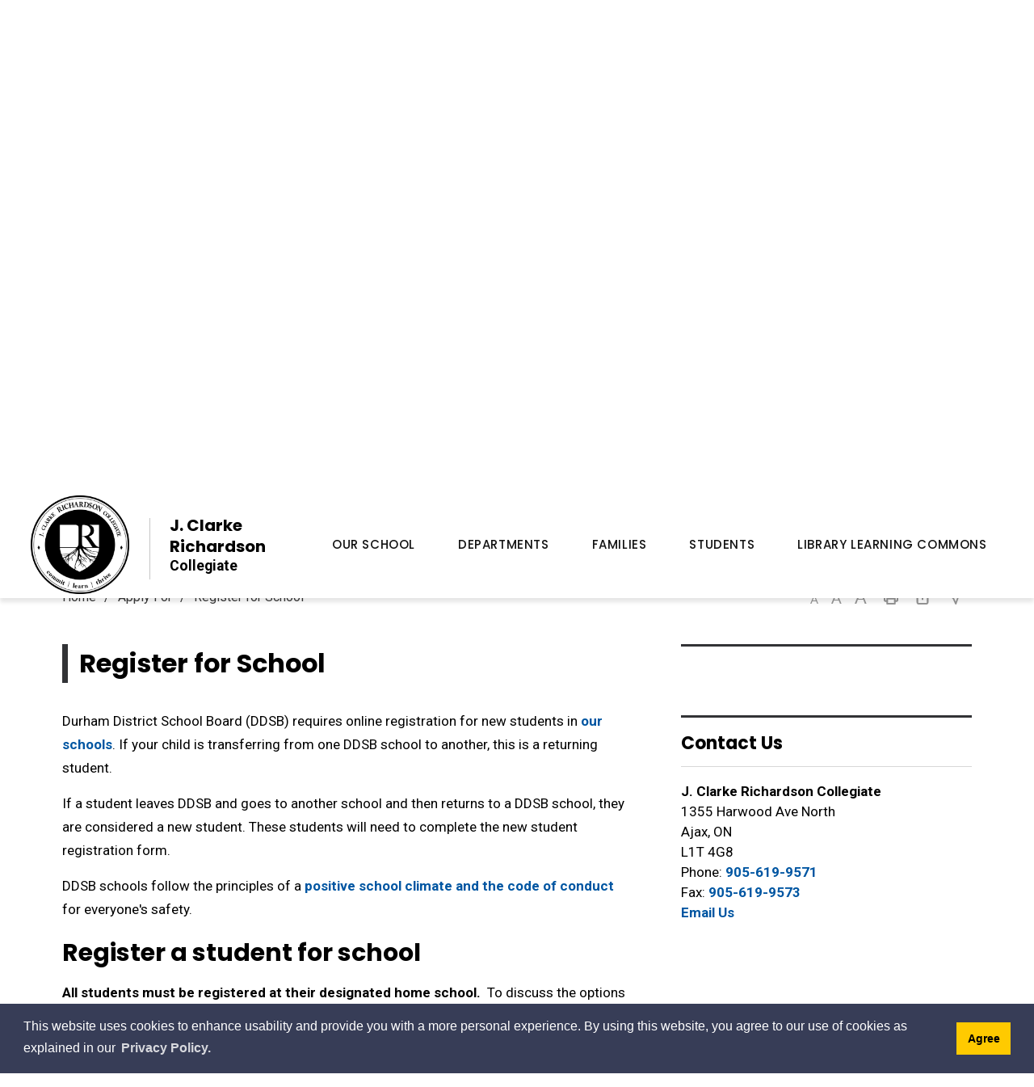

--- FILE ---
content_type: text/html; charset=utf-8
request_url: https://jclarkerichardson.ddsb.ca/common/includes/dynaInc.aspx?u=https://www.ddsb.ca/en/our-schools/register-for-school.aspx&_=1765893553976
body_size: 37500
content:

<!DOCTYPE html>
<html lang="en" xml:lang="en" xmlns="http://www.w3.org/1999/xhtml">
<head>
<script type="text/javascript">
    var esol_ico_width = 0;

    try {
        esol_ico_width = window.innerWidth
            || document.documentElement.clientWidth
            || document.body.clientWidth;
    } catch (err) { }

    var iCreateObject =
    {
        isSiteInICreateMode: "False".toLowerCase() == "true",
        lang: "en",
        isIe8: false,
        corpHome: "https://www.ddsb.ca/",
        corpRoot: "/",
        gaTrackingCode: 'UA-65525130-1',
        isSiteInLocalDevelopment: 'False'.toLowerCase() == "true",
        calendarUrl: 'https://calendar.ddsb.ca/',
        isSiteInPreviewMode: 'False'.toLowerCase() == "true",
        isiCreateGeneratedPage: 'False'.toLowerCase() == "true",
        newsFeeds: {},
        isMobile: esol_ico_width <= 767,
        iCreateTheme: '',
        fullPageUrl: 'http://www.ddsb.ca/en/our-schools/register-for-school.aspx',
        iCreatePageId: 160,
        iCreateHome: 'https://icrt-ddsb.esolg.ca/',
        editorHotKey: 'f9_f9',
        newsEmergencyBannerUrl: '/Modules/News/services/getAlertBannerFeeds.ashx?feedId=9af71d9c-32c0-44a2-b019-e3a0eb84ffd2&callback=?',
        newsHost: 'https://icrt-ddsb.esolg.ca/230002_iCreate_NewsV2/',
        languageResources: {"Modules_News_controls_Global_ViewMoreLinkTitle":"Click to view all","Modules_News_controls_Global_PauseAlert":"Pause","Modules_News_BlogComments_ErrorAuthorInvalidCharacters":"Comment Author include invalid characters","Common_includes_quicklinksAdvanced_Section3HeaderText":"News Centre","Modules_email_emailattachment_Instructions":"Please enter your email address, subject and message, and click the \"Send Email\" button.  If your request requires follow-up, please be sure to include your full name, day-time phone number and any relevant address information in the text of your email message.","Common_Includes_skipNavigation_SkipContentTitleText":"Skip Navigation and go to Content","Modules_News_Search_RefreshText":"Refresh","Modules_News_BlogPost_FeedLabel":"Feed","Modules_PageSubscription_GetPageSubscriptionForm_LastNameLabel":"Last Name","Modules_PageSubscription_GetPageSubscriptionForm_EmailFormatError":"Email is a not in valid email format.","Modules_News_index_BackLinkTitleText":"Back to News","Modules_News_BlogSearch_CommentsLinkAltText":"link to Comments","Modules_News_controls_EmergencyAlertBanner_AttachmentTitle":"Attachments","Modules_PageSubscription_GetPageSubscriptionForm_LastNameError":"Last Name is a required field","Modules_News_BlogPost_ItemPlaceholder":"Enter item","Modules_AtoZ_BackToTop":"Back to Top","Modules_News_BlogComments_SubmitText":"Submit","Modules_search_hosted_OccurrencesText":"\u003cstrong\u003eoccurrences\u003c/strong\u003e:","Modules_Contact_Controls_BasicSearch_SearchFormLegend":"Search","Modules_News_BlogComments_ErrorAuthorBlank":"Comment Author must not be blank","Modules_email_Global_SubmitTitleText":"Click to Send Email","Modules_AtoZ_BackToTopTitleText":"Click to go Back To Top","Modules_News_Global_NewPostLinkTitle":"New Post","Modules_search_controls_Global_PlaceHolderText":"What are you looking for?","Modules_email_emailattachment_NoIdError":"No Id has been specified please try again...","Modules_News_Global_RelatedPhotosText":"Related Photos","Modules_search_hosted_BasicSearchLabelText":"Basic Search","Modules_email_emailattachment_ErrorName":"Your name is required.","Common_Includes_popups_footerPopupCalendarC_Zone2Title":"Programs","Common_Includes_popups_footerPopupCalendarC_Zone1Title":"Events","Modules_News_BlogPost_ContactEmailLabel":"Contact Email","Common_Includes_headInterior_TableScrollMessage":"Scroll right to view complete table","Modules_News_Global_AttachmentsHeading":"Attachments","Modules_PageSubscription_controls_pageSubscriptionButton_ButtonText":"Subscribe to this Page","Common_includes_facebookTicker_FacebookTitleText":"Link to Twitter","Common_Includes_IdLikeToDropdown_IdLikeToText":"I Want To...","Modules_News_BlogPost_ImagesLabel":"Images (Image types allowed: PNG, JPEG, BMP, GIF)","Common_includes_quicklinksAdvanced_Section5ImageAltText":"Locate a Facility Image","Modules_Calendar_controls_Global_ViewAllTitleText":"Click here to View All Events","Modules_News_Search_PageNumberText":"Page Number","Modules_PageSubscription_GetPageSubscriptionForm_FormTitleText":"Subscribe to","Modules_News_BlogSearch_ArchiveHeaderText":"Archive","Modules_PageSubscription_GetPageSubscriptionForm_FirstNameLabel":"First Name","Modules_PageSubscription_GetPageSubscriptionForm_FirstNameError":"First Name is a required field","Modules_News_BlogPost_AttachmentLabel":"Attachments (Document types allowed: PDF, DOC, DOCX, XLS, XLSX)","Common_scripts_youTubePlayer_DescriptionTitleText":"Description","Modules_email_Global_CharactersRemaining":"characters left","Modules_News_Search_SearchBoxPlaceholder":"Search News...","Common_Includes_twitterFeed_ViewAllTitleText":"Link to Twitter","Modules_PDFBuilder_AddButtonText":"Add to Report","Common_Layouts_Homepage_TwitterFeedText":"Latest Tweets","Modules_News_BlogComments_CommentText":"Comment","Common_error_ErrorText":"Error","Common_Layouts_Global_MainMenuButton":"Menu","Common_includes_socialLinks_FollowUsText":"Follow Us","Modules_email_Global_SubmitText":"Send Email","Common_Includes_IdLikeToDropdownMega_ViewAllText":"View All..","Modules_News_BlogPost_CancelText":"Cancel","Modules_News_BlogComments_CommentPluralText":"Comments","Modules_search_controls_search_SearchButtonAlt":"Go!","Common_scripts_youTubePlayer_TitleText":"Title","Modules_Contact_Controls_BasicSearch_SearchResultsHeading":"Search Results","Modules_Contact_Controls_PhoneDirectory_DialLinkTitleText":"Click to dial","Common_Layouts_Global_PauseText":"Pause","Modules_Contact_Controls_PhoneDirectory_CollapseAllText":"Collapse All","Modules_email_Global_CloseWindowText":"Close this Window","Modules_News_confirm_ErrorMessage":"Unfortunately an error has occured while processing your confirmation. \u003cbr /\u003e We apologize for the inconvenience.","Modules_News_controls_Global_ErrorFeed":"An error occurred - Unable to pull content","Modules_News_BlogComments_DislikeText":"Dislike","Modules_News_BlogComplete_BackToItemText":"Back to Item","Common_Layouts_Global_LogoAltText":"Durham District School Board Logo","Common_Includes_mobileSubNavContainer_SubNavTitle":"More in this Section...","Modules_email_emailattachment_ErrorCaptcha":"Please select the \"I\u0027m not a robot\" button and try again.","Modules_News_BlogSearch_PostListTitle":"Latest Posts","Modules_search_hosted_BasicSearchPanelTitle":"Basic Search","Modules_email_emailattachment_ErrorMessage":"Invalid message. Your message should contain at least 1 character and no more than 2000.\\r\\nYou have entered","Modules_Polling_GetCurrentPoll_SubmitPollText":"Vote Now!","Modules_email_MailTo_NameLabel":"Your Name","Common_Includes_Actions_PrintPage":"Print This Page","Common_includes_quicklinksAdvanced_Section6HeaderText":"Contact Us","Modules_News_BlogPost_ErrorInvalidImage":"is not a valid image file.","Modules_Polling_PollFeedError":"Unable to pull Poll data","Common_Includes_IdLikeTo_ViewAllTitleText":"View More for","Common_Includes_LocateFacility_ViewAllText":"View All...","Modules_search_hosted_NoResults":"No Search Results","Modules_News_BlogSearch_SearchHeaderText":"Search","Common_scripts_responsiveScripts_MainNavToggleText":"Toggle section","Modules_News_index_RSSAltText":"Open new window to subscribe via RSS","Common_Includes_FooterNav_DesignedByText":"By GHD Digital","Common_Includes_mobileDropdown_CloseIconAltText":"Close menu icon","Modules_email_MailTo_RecipientEmailLabel":"Recipient Email","Modules_AtoZ_JavascriptDisabled":"\u003cp\u003eJavaScript Disabled. \u003c/p\u003e\u003cp\u003ePlease enable JavaScript to view this content.\u003c/p\u003e","Modules_News_BlogPost_ErrorMaxAttachments":"You have reached the maximum number of attachments allowed","Modules_search_hosted_SortByRelevence":"relevance","Modules_ChartingModule_ChartError":"An error occurred retrieving the chart","Modules_News_Global_BackToSearchTitle":"link back to search page","Common_Includes_IdLikeToDropdownMega_IdLikeToText":"I Want To","Modules_News_BlogComments_CommentLabel":"Comment (maximum of 500 characters)","Modules_AtoZ_controls_AtoZBar_TitleText":"A to Z Listing","Modules_News_Global_TwitterShareText":"Tweet","Modules_News_BlogPost_Expiration90":"90 days","Modules_News_BlogPost_Expiration15":"15 days","Modules_News_BlogPost_Expiration30":"30 days","Modules_News_BlogPost_Expiration60":"60 days","Modules_Calendar_controls_CalendarSocialTab_TitleText":"Events Calendar","Common_Includes_GoogleTranslate_GoogleTranslate_Text":"Translate","Modules_search_hosted_FindResultsText":"Find Results","Modules_News_BlogComments_CommentHeadingText":"Post a Comment","Modules_Calendar_controls_Global_NoEventsText":"No Events","Modules_News_controls_BrowserAlertBanner_CloseText":"Close Browser Alert Banner","Modules_email_emailattachment_EmailError":"We were unable to send your email at this time please try again later.","Modules_Contact_controls_PhoneDirectory_ExpandContactText":"Expand bullet for","Modules_email_MailTo_ValidationHeaderText":"The following errors require your immediate attention:","Modules_email_emailattachment_EmailLabel":"Your email Address","Modules_News_BlogPost_NewPostHeadingText":"New Post","Common_includes_quicklinksAdvanced_Section4TitleText":"Attend an Event","Common_idliketo_IdLikeToText":"I\u0026apos;d Like To...","Common_Includes_subNavTrigger_Text":"More","Modules_Calendar_controls_Global_FeedErrorText":"An error occured","Common_includes_facebookTicker_ErrorText":"An error occurred - Unable to pull content","Modules_search_controls_search_SearchButtonText":"Go!","Modules_Polling_PollResults_VotesLabel":"Votes","Modules_News_Search_NextPageText":"Go to next page","Modules_News_BlogComments_NameLabel":"Name","Modules_News_confirm_SuccessMessage":"Thank you for confirming your subscription; you will now receive our news items directly in your inbox.","Common_Includes_SocialMediaPlugin_PostedText":"Posted:","Modules_Calendar_controls_miniCalendar_PrevText":"View previous month","Modules_search_hosted_SearchAll":"Show Results for All Sites","Modules_Contact_Controls_BasicSearch_KeywordLabel":"Keyword","Common_Includes_IdLikeToDropdownMega_IdLikeToLinkTitleText":"View our I Want To... page","Common_includes_quicklinksAdvanced_Section5HeaderText":"Locate a Facility","Modules_News_BlogPost_NamePlaceholder":"Your name","Modules_News_Global_BackToSearchText":"Back to Search","Modules_email_MailTo_CommentsLabel":"Comments","Modules_email_emailattachment_ErrorMessageAfterText":"character(s)","Modules_News_BlogSearch_CommentsText":"Comments","Modules_ChartingModule_DataSeriesColTitle":"Name","Modules_Contact_Controls_CategoryAtoZ_LetterLinkTitle":"Jump to","Modules_Contact_Controls_BasicSearch_SearchButtonText":"Search","Modules_Calendar_controls_Global_EventLinkTitleText":"View event","Modules_News_Search_LastPageText":"Go to last page","Modules_News_BlogPost_ContactNameLabel":"Contact Name","Common_includes_quicklinksAdvanced_Section5TitleText":"Locate a Facility","Modules_News_Services_getTopFiveBlogs_NoBlogText":"No Blogs","Modules_search_hosted_PagingNext":"Next","Modules_search_hosted_PagingText":"Viewing {0} to {1} of {2} results","Common_Includes_subNavTrigger_IconAltText":"Show or hide navigation","Modules_PageSubscription_GetPageSubscriptionForm_EmailLabel":"Email Address","Modules_email_emailattachment_EmailSender":"Email Sent By: ","Modules_PageSubscription_GetPageSubscriptionForm_EmailError":"Email is a required field","Modules_News_Search_AccordionOpenCloseText":"Expand/Minimize","Modules_News_controls_Global_PauseAlertTitleText":"Pause Alert","Common_Includes_socialCornerLinks_IconImageAltText":"Social Corner icon","Common_includes_quicklinksAdvanced_Section2HeaderText":"Stay Informed","Modules_News_BlogPost_ContactPhoneLabel":"Contact Phone","Common_includes_twitterTicker_TwitterTitleText":"Link to Twitter","Modules_News_BlogPost_ErrorCreatingBlog":"Error occurred while creating blog item.","Modules_News_BlogPost_SubmitText":"Submit","Common_includes_quicklinksAdvanced_Section3TitleText":"News Centre","Modules_email_MailTo_ErrorYourEmailInvalid":"Sender email is invalid","Modules_News_BlogPost_DescriptionLabel":"Description","Modules_News_Search_ReadMoreText":"Read More","Modules_News_BlogPost_ErrorInvalidDocument":"is not a valid document file.","Modules_search_hosted_ClearButtonText":"Clear","Modules_Polling_GetCurrentPoll_ViewPollResultsTitleText":"Click to View Results","Modules_PDFBuilder_PrintButtonTitleText":"Click to review, download and print report","Modules_News_BlogPost_PostingExpirationLabel":"Expiration Date","Common_Includes_socialMediaPlugin_TwitterViewAllText":"View Twitter Page...","Modules_Polling_PollResults_BackText":"Back","Modules_search_hosted_KeywordAllText":"with \u003cstrong\u003eall of the words\u003c/strong\u003e:","Modules_email_emailattachment_ErrorFileTooLarge":"File Size exceeds {0}MB file limit...","Modules_News_Search_ReadMoreTitleText":"Read More","Modules_search_hosted_KeywordExactText":"with the \u003cstrong\u003eexact phrase\u003c/strong\u003e:","Common_Includes_Actions_TextDecrease":"Decrease text size","Common_includes_quicklinksAdvanced_Section4HeaderText":"Attend an Event","Common_Includes_IdLikeTo_ViewAllLinkText":"View More...","Modules_News_BlogComments_LikeText":"Like","Modules_News_BlogPost_ContactEmailPlaceholder":"Enter email","Modules_News_Search_PageConnectorText":"of","Modules_News_BlogPost_ErrorFileReaderNotSupport":"This browser does not support HTML5 FileReader.","Common_includes_quicklinksAdvanced_Section2ImageAltText":"Stay Informed Image","Common_Includes_Share_ShareImageAlt":"Share This Page","Modules_News_controls_Global_JavascriptDisabledText":"JavaScript is disabled. Please enable JavaScript to view this content.","Modules_News_BlogComments_ErrorCaptcha":"Google Authentication (I\u0027m not a robot) must be checked.","Modules_News_controls_NewsSocialTab_HeaderLinkTitleText":"News","Modules_News_BlogSearch_ArchiveMonthPlaceholderText":"Select Month","Common_Includes_subFooter_TwitterPauseText":"Pause","Modules_email_MailToTemplate_TemplateText":"{5} ({0}) has sent you information from the \u003ca href=\u0027{1}\u0027\u003e{2}\u003c/a\u003e website.\u003cbr /\u003e\u003cbr /\u003e\r\n\u003cb\u003eMessage:\u003c/b\u003e\u003cp style=\u0027padding: 20px;\u0027\u003e{3}\u003c/p\u003e","Modules_News_BlogComments_ReplyTitleText":"Click to reply","Modules_Contact_Controls_PhoneDirectoryWithPhoto_NoImageAltText":"No image to display","Modules_Polling_GetCurrentPoll_ErrorNoOptionSelected":"Please select an option","Modules_News_Global_NoResults":"No Results Found","Common_Includes_interiorQuicklinks_QuickLinksTitle":"Quick Links","Modules_News_controls_Global_BrowserAlertBannerCloseText":"Close Old Browser Notification","Modules_search_hosted_KeywordAnyText":"with \u003cstrong\u003eat least one\u003c/strong\u003e of the words:","Modules_Polling_GetCurrentPoll_SubmitPollTitleText":"Click to Vote Now!","Modules_email_MailTo_ErrorYourEmailRequired":"Sender email is a required field","Modules_News_BlogPost_ItemLabel":"Item","Modules_search_hosted_AdvancedSearchText":"Advanced Search","Modules_News_BlogPost_ErrorNoCategory":"Category must be selected","Modules_Feedback_FeedbackText":"Feedback","Modules_News_Global_ErrorArticleNotFound":"The item you are looking for either doesn\u0027t exist or has been removed from the site. Sorry for the inconvenience.","Modules_AtoZ_SameWindowText":"View our","Modules_News_BlogPost_ErrorFileTooBig":"file size is over 1MB.","Modules_News_BlogPost_CategoryLabel":"Category","Modules_Polling_GetCurrentPoll_ErrorAlreadySubmitted":"You have already submitted a response to this poll!","Modules_email_emailattachment_EmailTemplate":"{0}{0}-------------------------------------{0}Origin: {1}{0}-------------------------------------{0}{0}This email was sent to you by {2} through {3}.","Modules_News_Global_PostedDateText":"Posted","Common_Includes_Actions_Email":"Email This Page","Modules_News_controls_Global_NextAlertTitleText":"Next Alert","Modules_News_controls_BrowserAlertBanner_Message":"It appears you are trying to access this site using an outdated browser.  As a result, parts of the site may not function properly for you.  We recommend updating your browser to its most recent version at your earliest convenience.","Common_Layouts_Interior_RelatedLinksText":"Related Links","Common_Layouts_Global_MainMenuClose":"Close main menu","Common_includes_quicklinksAdvanced_Section6TitleText":"Contact Us","Modules_PageSubscription_GetPageSubscriptionForm_SubscribeText":"Subscribe","Common_includes_quicklinksAdvanced_Section1SubHeaderText":"You spoke, we acted...","Modules_Calendar_controls_Global_LoadingText":"Loading","Modules_News_BlogComments_CategoryText":"Category","Modules_News_Search_SearchButtonTitleText":"News Search","Modules_Calendar_controls_miniCalendar_MonthTitleText":"View","Common_scripts_icrtTicker_PlayText":"Play","Common_includes_quicklinksAdvanced_Section1HeaderText":"Get Involved","Modules_Contact_Controls_PhoneDirectoryWithPhoto_EditButtonText":"Edit","Modules_News_Search_SearchBoxTitle":"Search News","Modules_News_BlogPost_NameLabel":"Name","Modules_Polling_PollResults_ChoiceLabel":"Choice","Modules_email_emailattachment_NameLabel":"Your Name","Modules_email_scripts_DisabledMessage":"Sorry, email is disabled within iCalendar or iBlog generated pages","Common_Includes_subFooter_TwitterFeedTitleText":"Recent Tweets","Modules_PageSubscription_Global_CloseText":"Close","Modules_PDFBuilder_AddLinkTitleText":"Click to add this page to the report","Modules_search_hosted_ShowText":"Show","Modules_News_controls_Global_LoadingText":"Loading...","Modules_News_controls_Global_NextAlertText":"Next","Modules_News_BlogComments_ErrorCommentBlank":"Comments must not be blank.","Common_Includes_skipNavigation_SkipContentText":"Skip to Content","Common_Includes_subFooter_TwitterIconAltText":"Twitter logo","Modules_email_emailattachment_ErrorInvalidEmail":"Invalid email address.","Modules_email_MailTo_ErrorEmailRequired":"Recipient email is a required field","Modules_News_BlogComments_PostedBy":"Posted By","Modules_News_BlogSubmitSuccess_BackText":"Back","Modules_email_emailattachment_EmailSuccess":"Your email has been sent...","Modules_email_MailTo_ErrorSendingEmail":"Could not send email","Modules_search_hosted_OccurrencesAnywhere":"anywhere in the page","Common_Layouts_Global_LogoLinkText":"Click to return to the homepage","Modules_search_hosted_OccurrencesUrl":"in the URL of the page","Modules_News_controls_Global_PreviousAlertText":"Previous","Modules_email_MailTo_Instructions":"To email this page, fill in the form below and click the \u003cem\u003eSend Email\u003c/em\u003e button","Modules_search_hosted_KeywordExcludeText":"\u003cstrong\u003ewithout\u003c/strong\u003e the words:","Common_Includes_footerSitemap_ViewAllLinkText":"View All...","Common_Includes_Share_EmailText":"Email","Common_Includes_mobileNav_MenuIconAltText":"Main menu icon","Common_includes_quicklinksAdvanced_Section1TitleText":"Get Involved","Modules_News_BlogSearch_SearchText":"Search","Modules_AtoZ_controls_AtoZBar_LinkTitleText":"a to z","Common_Includes_Share_ShareProviderImageAlt":"Open new window to share this page via","Common_includes_twitterTicker_ErrorText":"An error occurred - Unable to pull content","Common_includes_quicklinksAdvanced_Section1ImageAltText":"Get involved image","Modules_News_BlogSearch_SearchPlaceholderText":"What are you looking for?","Modules_News_BlogComplete_ThankYouMessage":"Thank you for submitting your comments.","Common_sitemap_SiteMapText":"Sitemap","Modules_search_hosted_OccurrencesTitle":"in the title of the page","Modules_search_hosted_PagingPrevious":"Previous","Modules_email_emailattachment_MessageLabel":"Your Message","Modules_Calendar_controls_Global_ViewAllText":"View All Events","Common_scripts_youTubePlayer_DescriptionText":"Created using HTML elements, videos are loaded and played from the server or Youtube.","Modules_Calendar_controls_miniCalendar_NextText":"View next month","Modules_News_BlogComments_ReplyText":"Reply","Modules_email_Global_CloseWindowTitleText":"Close this Window","Modules_News_controls_BrowserAlertBanner_AlertTitle":"Browser Compatibility Notification","Modules_search_hosted_SearchButtonText":"Search","Modules_search_hosted_SearchSiteOnly":"Show Results for This Site Only","Common_Includes_breadCrumbs_HomeText":"Home","Modules_News_BlogSubmitSuccess_SuccessMessage":"Thank you for submitting your item.","Modules_News_BlogSubmitSuccess_BackTitleText":"link back to submit a blog page","Modules_News_BlogPost_ContactNamePlaceholder":"Enter name","Modules_News_controls_Global_ViewMoreText":"View All","Modules_PageSubscription_ConfirmationDialog_TitleText":"Page Subscription Confirmation","Modules_News_Search_PageNumberTotalText":"Displaying","Modules_News_BlogPost_ErrorMaxImages":"You have reached the maximum number of images allowed","Common_Includes_Share_EmailImageAlt":"Email this page","Modules_News_Global_SubscribeText":"Subscribe","Common_Layouts_Homepage_NewsTickerTitle":"Latest News","Modules_News_controls_Global_PreviousAlertTitleText":"Previous Alert","Modules_News_Search_MonthNames":"[\u0027January\u0027, \u0027February\u0027, \u0027March\u0027, \u0027April\u0027, \u0027May\u0027, \u0027June\u0027, \u0027July\u0027, \u0027August\u0027, \u0027September\u0027, \u0027October\u0027, \u0027November\u0027, \u0027December\u0027]","Modules_email_scripts_NotSupportedMessage":"Your browser is not capable of performing this operation!","Common_Includes_popups_footerPopupCalendarA_Zone3Title":"Upcoming Events","Modules_News_controls_NewsSocialTab_HeaderText":"News","Modules_search_ResultsTitle":"Search Results","Modules_PageSubscription_GetPageSubscriptionForm_PageSubscriptionTitle":"Page Subscription","Modules_email_MailTo_YourEmailLabel":"Your Email","Common_Includes_breadCrumbs_HomeTitleText":"Homepage ","Modules_News_Global_CharacterCountLabel":"Character count","Modules_News_Global_FacebookLikeTitle":"facebook like button","Modules_email_emailattachment_BrowseTitleText":"Browse to select a file","Modules_email_emailattachment_AttachmentLabel":"Attachment","Modules_Polling_PollResults_ThankYouMessage":"Thank you for your submission!","Common_Includes_mobileDropdown_CloseLinkText":"Close menu","Common_scripts_icrtTicker_PauseText":"Pause","Modules_email_MailTo_ErrorEmailInvalid":"Recipient email is invalid","Modules_News_BlogSearch_FeaturePostsHeaderText":"Featured Posts","Common_includes_browseAloud_BrowseAloudText":"BrowseAloud","Modules_Contact_Controls_PhoneDirectory_ExpandAllText":"Expand All","Modules_search_hosted_ToggleText":"Toggle","Modules_AtoZ_LoadingMessage":"Loading...","Modules_News_Search_FirstPageText":"Go to first page","Modules_News_Global_MaxCharactersReached":"Reached maximum characters allowed","Common_includes_quicklinksAdvanced_Section2TitleText":"Stay Informed","Modules_search_hosted_ResultsTitle":"Search Results","Modules_News_controls_Global_EmergencyAlertBannerCloseText":"Close Alert Banner","Common_Includes_socialCornerLinks_LinkTitleText":"Social Corner","Modules_News_BlogComments_ErrorInvalidCharacters":"Comments include invalid characters","Modules_News_Global_SubscribeTitleText":"Click to subscribe","Modules_email_emailattachment_EmailAutoReplyBodyTemplate":"This message is to confirm receipt of your recent email to the {1}{0}{0}Thank you,{0}{1}","Common_Includes_socialMediaPlugin_TwitterViewAllTitleText":"View Our Twitter Page","Modules_PDFBuilder_AddButtonTitleText":"Click to add this page to the report","Modules_News_Global_NewPostLinkText":"New Post","Modules_News_BlogPost_PostingDateTimeLabel":"Posting Date \u0026amp; Time","Modules_Polling_PollResults_BackTitleText":"Click to go Back","Modules_News_controls_Global_PlayAlert":"Play","Modules_Polling_GetCurrentPoll_ViewPollResultsText":"View Results","Modules_email_emailattachment_SubjectLabel":"Subject","Modules_News_Global_PostedOnText":"Posted On","Modules_News_BlogPost_DetailText":"Details","Modules_PageSubscription_GetPageSubscriptionForm_CaptchaError":"Please check I\u0026apos;m not a robot.","Common_Includes_Actions_TextDefault":"Default text size","Common_Layouts_Global_PauseTitle":"Pause","Common_includes_quicklinksAdvanced_Section4ImageAltText":"Attend an Event Image","Modules_News_Search_PreviousPageText":"Go to previous page","Modules_News_BlogPost_ContactPhonePlaceholder":"Enter phone","Modules_News_BlogComplete_BackToItemTitleText":"Click to go back to item","Common_pagenotfound_PageNotFoundText":"Page Not Found","Common_Includes_socialCornerLinks_Text":"Social Corner","Modules_News_controls_EmergencyAlertBanner_AttachmentLinkTitle":"Click to view","Common_Includes_twitterFeed_ErrorText":"An error occurred - Unable to pull content","Modules_PDFBuilder_PrintButtonText":"Download and Print Report","Modules_News_index_BackLinkText":"Back to Search","Common_includes_quicklinksAdvanced_Section3ImageAltText":"News Centre Image","Modules_News_BlogSearch_ItemLinkTitle":"View item","Modules_AtoZ_NewWindowText":"Open new window to view","Modules_PDFBuilder_LogoAltText":"Durham District School Board","Modules_Calendar_controls_Global_JavascriptDisabled":"JavaScript is disabled. Please enable JavaScript to view this content.","Modules_Polling_GetCurrentPoll_PollNotAvailable":"Poll Not Available","Modules_News_controls_NewsFeedPlugin_PluginTitleText":"Top Stories","Common_Includes_Actions_TextIncrease":"Increase text size","Common_scripts_youTubePlayer_FeedErrorText":"Error retrieving youtube feed","Modules_search_controls_search_SearchButtonTitle":"Click to view search page.","Modules_PDFBuilder_AddLinkText":"+","Common_includes_quicklinksAdvanced_Section6ImageAltText":"Contact Us","Common_Includes_mobileNav_ContactIconAltText":"Contact Us","Modules_PageSubscription_GetPageSubscriptionForm_CancelText":"Or Cancel","Modules_email_emailattachment_EmailAutoReplySubject":"(Automatic Reply) Thank you for contacting the ","Common_scripts_youTubePlayer_ChannelUserErrorText":"Error, the user/channel provided either was not found or has no data","Modules_Polling_PollResults_TotalLabel":"% Total","Modules_search_hosted_SortByText":"\u003cstrong\u003esort\u003c/strong\u003e by:","Common_includes_quicklinksAdvanced_Section1Icon1Alt":"Get Involved","Common_includes_quicklinksAdvanced_Section1Icon3Alt":"Get Involved","Common_includes_quicklinksAdvanced_Section1Icon2Alt":"Get Involved","Common_includes_quicklinksAdvanced_Section1Icon4Alt":"Get Involved","Modules_search_hosted_SortByDate":"date","Modules_News_BlogComments_ErrorCommentTooLong":"Comments must be less than 500 characters."},
        siteTitle: 'Durham District School Board'
    }

    var myStringArray = "".split(',');
    for(var i = 0; i < myStringArray.length; i++)
    {
        var mySubstring = myStringArray[i].split('|');
        iCreateObject.newsFeeds[mySubstring[0]] = mySubstring[1];
    }

    try {
        if (document.location.href.toLowerCase().indexOf('https://') == 0) {
            iCreateObject.corpHome = 'https://' + iCreateObject.corpHome.substring(8);
        }
    } catch (err) { }

    if (iCreateObject.isSiteInLocalDevelopment)
        console.log(iCreateObject);

</script>


<meta http-equiv="Content-Style-Type" content="text/css">
<meta http-equiv="Content-Script-Type" content="text/javascript">
<meta name="viewport" content="width=device-width, initial-scale=1.0, minimum-scale=1.0, user-scalable=yes" />

<!--This is only needed if you are using the Google translate widget-->





<link href="https://fonts.googleapis.com/css?family=Roboto:400,400i,500,500i,700,700i,900,900i" rel="stylesheet" type="text/css">
<link href="https://fonts.googleapis.com/css?family=Poppins:400,500,700" rel="stylesheet" type="text/css">
<link rel="apple-touch-icon" sizes="180x180" href="https://www.ddsb.ca/apple-touch-icon.png" />
<link rel="icon" type="image/png" href="https://www.ddsb.ca/favicon-32x32.png" sizes="32x32" />
<link rel="icon" type="image/png" href="https://www.ddsb.ca/favicon-16x16.png" sizes="16x16" />
<link rel="manifest" href="https://www.ddsb.ca/manifest.json" />

<meta name="msapplication-TileColor" content="#ffffff">
<meta name="theme-color" content="#ffffff"/>

<link href="https://www.ddsb.ca/Common/styles/styles.css?v=v11" rel="stylesheet" type="text/css" media="screen" />
<link href="https://www.ddsb.ca/Common/styles/ct-ultimate-gdpr.css" rel="stylesheet" type="text/css" media="screen" />
<link href="https://www.ddsb.ca/Common/styles/icreate.css" rel="stylesheet" type="text/css" media="screen" />
<link href="https://www.ddsb.ca/Common/styles/print.css" rel="stylesheet" type="text/css" media="print" />
<link href="https://www.ddsb.ca/Modules/search/styles/google-search.css" rel="stylesheet" type="text/css" media="screen" />

<!--[if lte IE 9]>
<script src="https://api.cludo.com/scripts/xdomain.js" slave="https://api.cludo.com/proxy.html" type="text/javascript"></script>
<![endif]-->

<link href="https://js.esolutionsgroup.ca/js/libs/jquery-ui/1.10.4/resources/themes/base/jquery-ui.min.css" rel="stylesheet" type="text/css" media="screen" />

 <!-- Modernizr needs to be in head to preview FOUC. Best after stylesheet references -->
<script type="text/javascript" src="https://www.ddsb.ca/Common/scripts/modernizr.min.js"></script>

<script type="text/javascript" src="https://js.esolutionsgroup.ca/js/libs/jquery/1.11.2/jquery.min.js"></script>


<script type="text/javascript" src="https://js.esolutionsgroup.ca/js/libs/jquery-ui/1.11.2/jquery-ui.min.js"></script>
<script type="text/javascript" src="https://js.esolutionsgroup.ca/js/libs/jquery_cookie/1.4.0/jquery.cookie.min.js"></script>
<script type="text/javascript" src="https://js.esolutionsgroup.ca/js/libs/hover-intent/1.8.0/jquery.hoverIntent.min.js"></script>
<script type="text/javascript" src="https://js.esolutionsgroup.ca/js/libs/jquery_superfish/1.7.4/superfish.min.js"></script>
<script type="text/javascript" src="https://js.esolutionsgroup.ca/js/libs/icreate-date/1.0.0/icrt-toDateTimeString.min.js"></script>
<script type="text/javascript" src="https://js.esolutionsgroup.ca/js/libs/jquery_linkify/1.1.6/jquery.linkify.min.js"></script>

<script type="text/javascript" src='/Common/scripts/general.js'></script>
<script type="text/javascript" src='/Common/scripts/quicklinks-dropdown.js'></script>
<script type="text/javascript" src='/Common/scripts/jquery.matchHeight-min.js'></script>
<script type="text/javascript" src='/Modules/email/scripts/email.js'></script>
<link href="https://js.esolutionsgroup.ca/js/libs/jquery_contextmenu/skins/1.0.0/contextMenu.min.css" rel="stylesheet" type="text/css" media="screen" />
<script type="text/javascript" src="https://js.esolutionsgroup.ca/js/libs/jquery_contextmenu/1.0.0/jquery.contextMenu.min.js"></script>




<!--<script type="text/javascript" src="https://www.ddsb.ca/Common/scripts/slick.min.js"></script>
<script type="text/javascript" src="https://www.ddsb.ca/Common/scripts/flickity.min.js"></script>-->

<script type="text/javascript">
	$(function() {
		// Drop-down lists
		$('#nav').superfish({
			cssArrows: false,
			speed: 'normal',
			speedOut: 'fast'
		});
	});

	function PrintScreen() {
		if (iCreateObject.isSiteInICreateMode) {
			showNAMessage();
		} else {
			window.print();
		}
	}
</script>


<link href="https://js.esolutionsgroup.ca/js/libs/media-element/2.13.2/mediaelementplayer.min.css" rel="stylesheet" type="text/css" media="screen" />
<script type="text/javascript" src="https://js.esolutionsgroup.ca/js/libs/media-element/2.13.2/mediaelement-and-player.min.js"></script>
<script type="text/javascript">
	$(function() {
		if (!iCreateObject.isSiteInICreateMode) {
			$('.interior video,audio').mediaelementplayer({
				// if the <video width> is not specified, this is the default
				defaultVideoWidth: 480,
				// if the <video height> is not specified, this is the default
				defaultVideoHeight: 270,
				// if set, overrides <video width>
				videoWidth: -1,
				// if set, overrides <video height>
				videoHeight: -1,
				// width of audio player
				audioWidth: 400,
				// height of audio player
				audioHeight: 30,
				// initial volume when the player starts
				startVolume: 0.8,
				// useful for <audio> player loops
				loop: false,
				// enables Flash and Silverlight to resize to content size
				enableAutosize: true,
				// the order of controls you want on the control bar (and other plugins below)
				features: ['playpause', 'progress', 'current', 'duration', 'tracks', 'volume', 'fullscreen'],
				// Hide controls when playing and mouse is not over the video
				alwaysShowControls: false,
				// force iPad's native controls
				iPadUseNativeControls: false,
				// force iPhone's native controls
				iPhoneUseNativeControls: false,
				// force Android's native controls
				AndroidUseNativeControls: false,
				// forces the hour marker (##:00:00)
				alwaysShowHours: false,
				// show framecount in timecode (##:00:00:00)
				showTimecodeFrameCount: false,
				// used when showTimecodeFrameCount is set to true
				framesPerSecond: 25,
				// turns keyboard support on and off for this instance
				enableKeyboard: true,
				// when this player starts, it will pause other players
				pauseOtherPlayers: true,
				// array of keyboard commands
				keyActions: []
			});
		}
	});

</script>
<!-- Video Playlist Player Styles -->
<link rel="stylesheet" type="text/css" href="https://www.ddsb.ca/Common/styles/video_playlist_player/video_playlist_player.css" />

<!-- Video Playlist Player Scripts -->
<script type="text/javascript" src="https://www.ddsb.ca/Common/scripts/video-playlist.min.js"></script>
<!--<script type="text/javascript" src="../scripts/video-playlist-init.js"></script>-->

<!-- YouTube init script -->
<script type="text/javascript" src='/Common/scripts/youTubePlayer.js'></script>


<link href="https://customer.cludo.com/css/overlay/cludo-search-default.min.css" type="text/css" rel="stylesheet" />


<link href='/Modules/Contact/styles/ContactsExtended.css' rel="stylesheet" media="screen" type="text/css" />

    <script src='/Modules/Contact/scripts/contactsV2.js' type="text/javascript"></script>






<link href="https://www.ddsb.ca/Common/styles/int.css?ver=v3" rel="stylesheet" type="text/css" media="screen" />


<script type="text/javascript">
    if (!$("script[src='https://js.esolutionsgroup.ca/js/libs/ios_slider/structure/1.3.42/jquery.iosslider.min.js']").length) {
        var script = document.createElement('script');
        script.setAttribute('src', 'https://js.esolutionsgroup.ca/js/libs/ios_slider/structure/1.3.42/jquery.iosslider.min.js');
        script.setAttribute('type', 'text/javascript');
        $('head').append(script);
    }
</script>
<script type="text/javascript">
    $(function() {
		if (/Android|webOS|iPhone|iPad|iPod|BlackBerry/i.test(navigator.userAgent)) {
		    $("#Share a.ShareLink").click(function (event) {
		        if (iCreateObject.isSiteInICreateMode) {
		            showNAMessage();
		        }
		        else {
		            event.preventDefault();
		            $("#Share").trigger("mouseenter");
		        }
		    });
		} 

    });
</script>



<script type="text/javascript">
    function icrt_table_resize() {
        if (!iCreateObject.isSiteInICreateMode || iCreateObject.isSiteInPreviewMode) {

            var contentWidth = ($('#printAreaContent').width());
            
            $('#printAreaContent table').each(function (index, item) {
                var contentRow = $(item).closest('.fbg-row');
                
                if ((contentRow.length && $(this).width() > $(contentRow).width()) || $(this).width() > contentWidth) {
                    if ($(this).parent('.tableContainer').length == 0){
                        $(this).wrap('<div class="tableContainer" />');
                        var wideTable = $(this).addClass('wideTable');
                        
                        var wideTableContainer = $(wideTable).parent();
                        $('<div class="tableContainerHead">Scroll right to view complete table</div>"').insertBefore(wideTableContainer);
                    }
                } else if ((contentRow.length && $(this).width() <= $(contentRow).width()) || $(this).width() <= contentWidth) {
                    if ($(this).parent('.tableContainer').length > 0){
                        $(this).parent().siblings('.tableContainerHead').detach();
                        $(this).unwrap();
                        $(this).removeClass('wideTable');
                    }
                }
            });

        }
    }
    $(window).load(function () {
        setTimeout(function () {
            icrt_table_resize();
        }, 1000);
    });
     $(window).resize(function() {
        setTimeout(function () {
            icrt_table_resize();
        }, 1000);
    });
</script>


<!-- Twitter Timeline -->
<script>
    var twitterTLInit = (function (d, s, id) {
        var js, fjs = d.getElementsByTagName(s)[0], t = window.twttr || {};
        if (d.getElementById(id)) return t;
        js = d.createElement(s);
        js.id = id;
        js.src = "https://platform.twitter.com/widgets.js";
        fjs.parentNode.insertBefore(js, fjs);
        t._e = [];
        t.ready = function (f) { t._e.push(f); };
        return t;
    });
</script>

<script type="text/javascript" src='/Common/scripts/icrtShortcut.js'></script>
<script type="text/javascript">
    if (typeof String.prototype.endsWith !== 'function') {
        String.prototype.endsWith = function (suffix) {
            return this.indexOf(suffix, this.length - suffix.length) !== -1;
        };
    }
    $(document).ready(function () {
        var redirectUrl;
        if (location.href.indexOf('/edit_') > -1) {
            redirectUrl = location.href.replace('/edit_', '/');
        } else {
            var icreateBaseUrl = 'https://icrt-ddsb.esolg.ca/';
            if (!icreateBaseUrl.endsWith('/')) {
                icreateBaseUrl += '/';
            }
            
            redirectUrl = icreateBaseUrl + 'icreate/modules/pageeditor3/page.srv?pageId=160';
            
        }
        $(document).icrtShortcut({
            shortcutKey: 'f9_f9',
            redirectUrl: redirectUrl
        });
    });

</script>

<title>
	
        
    
        Register for School
    
        - DDSB
</title>
    <meta name="description" content="Register for school in the Durham District School Board. Registration is necessary for all students. View registration steps and documents." />

<meta property="dcterms.issued" content="2025-07-07T15:24:50-0400" />
<meta property="og:title" content="Register for School" />
<meta property="og:url" content="https://www.ddsb.ca/en/our-schools/register-for-school.aspx" />
<meta property="og:description" content="Register for school in the Durham District School Board. Registration is necessary for all students. View registration steps and documents." />
<meta property="og:image" content="https://www.ddsb.ca/en/images/structure/news_avatar.jpg" />
<link rel="alternate" hreflang="x-default" href="https://www.ddsb.ca/en/our-schools/register-for-school.aspx" />
<link rel="canonical" href="https://www.ddsb.ca/en/our-schools/register-for-school.aspx" />
    <script type="text/javascript" src="https://www.ddsb.ca/Modules/News/scripts/jquery.EmergencyAlertBanners.js"></script><link rel="stylesheet" type="text/css" media="screen" href="https://www.ddsb.ca/Modules/News/styles/EmergencyAlertBanners.css"></link><script type="text/javascript" src="https://www.ddsb.ca/Common/scripts/textSize.js"></script><script type="text/javascript" src="https://js.esolutionsgroup.ca/js/libs/feedback-form/structure/2.6.0/feedbackStructure.min.js"></script><script type="text/javascript">$(function(){$(".feedbackLink").feedbackForm({
useDefaultIfNoIdIsSet: "True".toLowerCase() == "true",
baseUrl: "https://icrt-ddsb.esolg.ca/feedback/api/1.0/",
getUrl: "client/11178794_DDSBBoard/default-form/en",
jsServerUrl: "https://js.esolutionsgroup.ca/js/libs/feedback-form/",
previewMode: false,
showButton: true,
pageTitle: document.title.replace(" - DDSB", "").trim(),
buttonText: "",
feedbackFormId: $("#FeedbackFormId") === undefined ? "" : $("#FeedbackFormId").val(),
language: 'en'
})});</script><script type="text/javascript" src="https://www.ddsb.ca/Modules/Polling/PollModule.js"></script><script type="text/javascript" src="https://js.esolutionsgroup.ca/js/libs/jquery_gallery/1.2.4/jquery.gallery.min.js"></script><script type="text/javascript">$(function () {
    $(".eSolutionsGroupPhotoGalleryV2PlaceholderDiv").each(function () {
        var method = $(this).attr("method");
        var id = $(this).attr("id");
        if (id != '') {
            $(this).load(id, function () { return method; })
        } else {
            $(this).html('');
        }
    })
});</script><script type="text/javascript" src="https://www.ddsb.ca/Modules/News/scripts/NewsFeedPlugin.js?v=v2"></script></head>
<body>
     
<script type="text/javascript">
    function HideEmergencyAlertBanners() {
        if(! jQuery('#EmergencyBannerWrapperOuter').hasClass("hide")){
            jQuery('#EmergencyBannerWrapperOuter').addClass("hide");
		}
        jQuery.cookie('seenAlertBanner', 1, { path: "/" });
    }

    jQuery(function () {
        if (iCreateObject.corpHome.indexOf(document.location.hostname) >= 0) {
            if ((document.location.href.toLowerCase().indexOf('/edit_') == -1) && (jQuery.cookie('seenAlertBanner') != 1) && iCreateObject.isSiteInICreateMode == false && ($("#hdnHideEmergencyAlert").length <= 0 || $("#hdnHideEmergencyAlert").val() == "")) {
                jQuery.getJSON(iCreateObject.corpHome + '/Modules/News/services/getAlertBannerFeeds.ashx?feedId=9af71d9c-32c0-44a2-b019-e3a0eb84ffd2&callback=?',
	                function (result) {
	                    var results = "";
	                    jQuery.each(result, function (index, element) {
	                        results += "<div class=\"alertbanner " + element.Categories[0].Code + "\"><div class=\"EmergencyBannerTitle\">" + element.Title + "</div><div class=\"EmergencyBannerText\">" + element.Description;
	                        if (element.Attachments && element.Attachments.length > 0) {
                                results += "<div class=\"EmergencyBannerAttachments\"><p class=\"AttachmentTitle\">Attachments</p><ul>"
	                        }
	                        jQuery.each(element.Attachments, function (index, attachment) {
	                            results += "<li><a title=\"Click to view \"" + attachment.DisplayName + "\" href=\"https://icrt-ddsb.esolg.ca/230002_iCreate_NewsV2/Management/Attachment/Download/"+attachment.Id+"\" target=\"_blank\">" + attachment.DisplayName + "</a></li>"
	                        });
	                        if (element.Attachments && element.Attachments.length > 0) {
	                            results += "</ul></div>"
	                        }
	                        results+="</div></div>";
	                    });
	                    if (results != "") {
	                        jQuery("#emergencyAlertBanners").append(results);
	                        jQuery("#emergencyAlertBanners").children(".alertbanner:first").addClass("default");
	                        jQuery("#EmergencyBannerWrapperOuter").removeClass("hide");
	                        jQuery("#emergencyAlertBanners").rotating_EmergencyAlertBanners({
	                            nextAlertText: "Next",
	                            nextAlertTitleText : "Next Alert",
	                            previousAlertText : "Previous",
	                            previousAlertTitleText : "Previous Alert",
	                            pauseAlert : "Pause",
	                            pauseAlertTitleText : "Pause Alert",
	                            playAlert : "Play"
	                        });
	                    }
	                }
	            );
            }
        }
    });
		
</script>

<div id="EmergencyBannerWrapperOuter" class="hide">
	<div id="EmergencyBanner" style="display: block;" class="nocontent">
        <div id="emergencyAlertBanners" class="bannerContainer">	
            <div id="EmergencyBannerClose" role="contentinfo" aria-label="Close Alert Banner Notification">
			    <a class="Close" href="#" onclick="javascript: HideEmergencyAlertBanners();">Close Alert Banner</a>
		    </div> 	                          
		</div>
	</div>
</div>

    
    
    <input type="hidden" name="FeedbackFormId" id="FeedbackFormId" value="" />
    

    <div id="uber" class='interior navTab00 en'>
        <header>
            
<div id="skipContentWrapper" class="nocontent" role="navigation" aria-label="Skip to Main content link">			
    <a id="skipContentLink" title="Skip Navigation and go to Content" href="#mainContent">Skip to Content</a>			
</div>
            <div id="headerTop">
                <div id="headerTopInner" class="ic-container-fluid">
                    <div id="topNavContainer" role="navigation" aria-label="Top Navigation">
                         
<div id="topNav">
    <a title="View our Careers page" href="https://www.ddsb.ca/en/about-ddsb/careers.aspx">Careers</a><a title="View our Contact Us page" href="https://www.ddsb.ca/Modules/contact/search.aspx?s=eGfVCrPSj3gueIx0aTb0ggeQuAleQuAl&amp;_mid_=71">Contact Us</a><a title="View our Staff page" href="https://www.ddsb.ca/en/about-ddsb/staff.aspx#email">Staff</a><a title="View our Board of Trustees page" href="https://www.ddsb.ca/en/about-ddsb/board-of-trustees.aspx">Trustees</a>
<div id="translateContainer">
        <div id="google_translate_element" role="form"></div>
    </div>
<script type="text/javascript">
    function googleTranslateElementInit() {
        if (!iCreateObject.isSiteInICreateMode)
            new google.translate.TranslateElement({ pageLanguage: iCreateObject.lang, layout: google.translate.TranslateElement.InlineLayout.SIMPLE, gaTrack: true, gaId: iCreateObject.gaTrackingCode }, 'google_translate_element');
    }
</script>
<script type="text/javascript" src="https://translate.google.com/translate_a/element.js?cb=googleTranslateElementInit"></script>
<script>
    $(window).load(function () {
        // Google Translate Placeholder text
        setTimeout(function () {
            $('.goog-te-menu-value span').text("Translate");
        }, 300);
    });
</script>

</div>


                        <div id="searchIconContainer">
                            <a href="#" data-modal-id="searchPopup">Search</a>
                        </div>
                        <div id="likeToBtn">
                            <a data-modal-id="idLikeToModal" role="button" title="I Want To" href="#">
                                <span class="iWantToIcon">
                                    <img src="https://www.ddsb.ca/Common/images/structure/wantto.svg" alt="View our I Want To... page" />
                                </span>
                                I Want To
                            </a>
                        </div>

                    </div>
                </div>
            </div>
            <!--headerTop-->
            <div id="headerBottom">
                <div id="headerBottomInner" class="ic-container-fluid">
                    <div id="headerBottomLeft">
                        <div id="logo" title="View our Homepage">
                            
<div class="defaultLogo">
    <a href="https://www.ddsb.ca/en/index.aspx" title="Click to return to the homepage">
        <img src="https://www.ddsb.ca/en/images/structure/logo.svg" alt="" />
    </a>
</div>

                            
    
                        </div>
                        
<script type="text/javascript">
    var _element = $('#logo');
    _title = _element.attr('title');

    if(($('div#logo img').length) || ($('div#logo').has('div.eSolutionsGroupPhotoGalleryV2PlaceholderDiv').length)) {
        _element.addClass('hasImage');
        if (iCreateObject.isSiteInICreateMode) {
            _element.css('background','none');
        }
    }
    else {
        if (iCreateObject.isSiteInICreateMode && !iCreateObject.isSiteInPreviewMode) {
            _element.removeClass('hasImage');
            imgsrc = '/en/images/structure/logo.svg';
            var title = _title;
            var url = '/en/index.aspx';
            var target = "_self";
            _element.css("background", "url(" + imgsrc + ") no-repeat 0px 0px rgba(100,100,100,.2)").css("height","89px").css("width","200px").css("background-size","contain").attr("title", jQuery.trim(title) != "" ? title : _title);
            if (url != '' && !iCreateObject.isSiteInICreateMode || iCreateObject.isSiteInPreviewMode) {
                _element.attr("onclick", "javascript:window.open('" + url + "','" + target + "');");
            }
        }        
    }
  </script>
                        
<div class="mobileNav" aria-label="Mobile Navigation" role="region">
    <a href="https://www.ddsb.ca/contact" title="Contact Us">
        <img src="https://www.ddsb.ca/Common/images/structure/mobilenav-contact-icon-white.svg" alt="" />
    </a>
    <button id="mobileTrigger" class="hamburger hamburger--squeeze" type="button" aria-label="Menu" aria-controls="navigation">
        <span class="hamburger-box">
            <span class="hamburger-inner"></span>
        </span>
    </button>
</div>


                    </div>
                    <!--headerBottomLeft-->
                    <div id="headerBottomRight">
                         

<nav id="mainNav" aria-label="Site Navigation">
<ul id="nav"><li id="navTab01"><a title="View our Our Schools page" href="https://www.ddsb.ca/en/our-schools/our-schools.aspx" class="mainNavItem"><span>Our Schools</span></a><div class="dropDownContainer sf-mega"><div class="dropDownContainerInner cf"><div class="dropdown dropDownLeft"><ul><li><a title="View our Booking School Spaces page" href="https://www.ddsb.ca/en/our-schools/booking-school-spaces.aspx?_mid_=87"><img alt="View our Booking School Spaces page" src="https://www.ddsb.ca/en/our-schools/resources/Images/Menu-Book-School-Space.jpg" /><span class="linkText">Booking School Spaces</span></a></li><li><a title="View our Buses and Transportation page" href="https://www.ddsb.ca/en/our-schools/buses-and-transportation.aspx?_mid_=88"><img alt="View our Buses and Transportation page" src="https://www.ddsb.ca/en/our-schools/resources/Images/Menu-Buses.jpg" /><span class="linkText">Buses and Transportation</span></a></li><li><a title="View our Student Enrolment Summaries and Projections page" href="https://www.ddsb.ca/en/about-ddsb/student-enrolment-summaries-and-projections.aspx?_mid_=354"><img alt="View our Student Enrolment Summaries and Projections page" src="https://www.ddsb.ca/en/our-schools/resources/Images/Menu-Enrolment.jpg" /><span class="linkText">Student Enrolment</span></a></li><li><a title="View our School List page" href="http://schooldirectory.ddsb.ca?_mid_=355"><img alt="View our School List page" src="https://www.ddsb.ca/en/our-schools/resources/Images/Menu--School-List.jpg" /><span class="linkText">School Directory</span></a></li></ul></div><div class="dropdown dropDownRight"><div class="dropdownInner"><ul><li><a title="View our Booking School Spaces page" href="https://www.ddsb.ca/en/our-schools/booking-school-spaces.aspx" class=""><span>Booking School Spaces</span></a></li><li><a title="View our Buses and Transportation page" href="https://www.ddsb.ca/en/our-schools/buses-and-transportation.aspx" class=""><span>Buses and Transportation</span></a></li><li><a title="View our EQAO Assessments/Results page" href="https://www.ddsb.ca/en/our-schools/eqao-assessments-results.aspx" class=""><span>EQAO Assessments/Results</span></a></li><li><a title="View our Find a School page" href="https://www.ddsb.ca/en/our-schools/find-a-school.aspx?_mid_=199" class=""><span>Find My School</span></a></li><li><a title="View our Register for School page" href="https://www.ddsb.ca/en/our-schools/register-for-school.aspx?_mid_=200" class=""><span>Register for School</span></a></li><li><a title="View our Report an Absence page" href="https://www.ddsb.ca/en/our-schools/report-an-absence.aspx" class=""><span>Report an Absence</span></a></li></ul><ul><li><a title="View our School Closures and Bus Cancellations page" href="https://www.ddsb.ca/en/whats-happening/school-closures-and-bus-cancellations.aspx" class=""><span>School Closures and Bus Cancellations</span></a></li><li><a title="View our School Directory page" href="http://schooldirectory.ddsb.ca" class=""><span>School Directory</span></a></li><li><a title="View our Student Enrolment Projections and Summaries" href="https://www.ddsb.ca/en/about-ddsb/student-enrolment-summaries-and-projections.aspx?_mid_=351" class=""><span>Student Enrolment</span></a></li><li><a title="View our School Properties page" href="https://www.ddsb.ca/en/about-ddsb/school-properties.aspx?_mid_=32454" class=""><span>School Properties</span></a></li><li><a title="View our School Year Calendars page" href="https://www.ddsb.ca/en/whats-happening/school-year-calendars.aspx?_mid_=32455" class=""><span>School Year Calendars</span></a></li><li><a title="View our School Year Information and FAQs page" href="https://www.ddsb.ca/en/whats-happening/School_Year_Information_and_FAQs.aspx?_mid_=32693" class=""><span>School Year Information and FAQs</span></a></li></ul></div></div></div></div></li><li id="navTab02"><a title="View our Programs and Learning page" href="https://www.ddsb.ca/en/programs-and-learning/programs-and-learning.aspx" class="mainNavItem"><span>Programs and Learning</span></a><div class="dropDownContainer sf-mega"><div class="dropDownContainerInner cf"><div class="dropdown dropDownLeft"><ul><li><a title="View our Arts page" href="https://www.ddsb.ca/en/programs-and-learning/arts.aspx"><img alt="View our Arts page" src="https://www.ddsb.ca/en/resourcesGeneral/dropdown_highlight_01.jpg" /><span class="linkText">Arts</span></a></li><li><a title="View our Athletics page" href="https://www.ddsb.ca/en/programs-and-learning/athletics.aspx"><img alt="View our Athletics page" src="https://www.ddsb.ca/en/resourcesGeneral/dropdown_highlight_02.jpg" /><span class="linkText">Athletics</span></a></li><li><a title="View our Language Learning Programs page" href="https://www.ddsb.ca/en/programs-and-learning/language-learning-programs.aspx"><img alt="View our Language Learning Programs page" src="https://www.ddsb.ca/en/resourcesGeneral/dropdown_highlight_03.jpg" /><span class="linkText">Language Learning Programs</span></a></li><li><a title="View our Graduation page" href="https://www.ddsb.ca/en/programs-and-learning/graduation.aspx"><img alt="View our Graduation page" src="https://www.ddsb.ca/en/resourcesGeneral/dropdown_highlight_04.jpg" /><span class="linkText">Graduation</span></a></li></ul></div><div class="dropdown dropDownRight"><div class="dropdownInner"><ul><li><a title="View our 30 Credits My Way (Graduation) page" href="https://www.ddsb.ca/en/programs-and-learning/30-credits-my-way.aspx" class=""><span>30 Credits My Way (Graduation)</span></a></li><li><a title="View our Additional Qualifications page" href="https://www.ddsb.ca/en/programs-and-learning/additional-qualifications.aspx" class=""><span>Additional Qualifications</span></a></li><li><a title="View our Adult and Continuing Education page" href="https://www.ddsb.ca/en/programs-and-learning/adult-and-continuing-education.aspx" class=""><span>Adult and Continuing Education</span></a></li><li><a title="View our Arts page" href="https://www.ddsb.ca/en/programs-and-learning/arts.aspx?_mid_=210" class=""><span>Arts</span></a></li><li><a title="View our Athletics page" href="https://www.ddsb.ca/en/programs-and-learning/athletics.aspx?_mid_=212" class=""><span>Athletics</span></a></li><li><a title="View our Early Years Programs page" href="https://www.ddsb.ca/en/programs-and-learning/early-years-programs-layout.aspx" class=""><span>Early Years Programs</span></a></li><li><a title="View our eLearning page" href="https://www.ddsb.ca/en/programs-and-learning/elearning.aspx" class=""><span>eLearning</span></a></li><li><a title="View our Elementary School Programs page" href="https://www.ddsb.ca/en/programs-and-learning/elementary-school-programs.aspx" class=""><span>Elementary School Programs</span></a></li><li><a title="View our First Nation, M‚tis and Inuit Education page" href="https://www.ddsb.ca/en/programs-and-learning/first-nation-mtis-and-inuit-education.aspx" class=""><span>First Nation, Métis and Inuit Education</span></a></li></ul><ul><li><a title="View our French Immersion page" href="https://www.ddsb.ca/en/programs-and-learning/programs-and-learning-french-immersion.aspx?_mid_=235" class=""><span>French Immersion</span></a></li><li><a title="View our Inclusive Student Services page" href="https://www.ddsb.ca/en/programs-and-learning/inclusive-student-services.aspx?_mid_=240" class=""><span>Inclusive Student Services</span></a></li><li><a title="Register for Kindergarten" href="https://www.ddsb.ca/en/our-schools/register-for-school-registering-for-kindergarten.aspx?_mid_=32369" class=""><span>Kindergarten</span></a></li><li><a title="View our Language Learning Programs page" href="https://www.ddsb.ca/en/programs-and-learning/language-learning-programs.aspx?_mid_=248" class=""><span>Language Learning Programs</span></a></li><li><a title="View our Library Learning Commons page" href="https://www.ddsb.ca/en/programs-and-learning/library-learning-commons.aspx" class=""><span>Library Learning Commons</span></a></li><li><a title="View our Outdoor and Environmental Education page" href="https://www.ddsb.ca/en/programs-and-learning/outdoor-and-environmental-education.aspx" class=""><span>Outdoor and Environmental Education</span></a></li><li><a title="View our Summer School Programs page" href="https://www.ddsb.ca/en/programs-and-learning/summer-school-programs.aspx" class=""><span>Summer School Programs</span></a></li><li><a title="View our Secondary School Programs page" href="https://www.ddsb.ca/en/programs-and-learning/secondary-school-programs.aspx" class=""><span>Secondary School Programs</span></a></li></ul></div></div></div></div></li><li id="navTab03"><a title="View our Family and Community Support page" href="https://www.ddsb.ca/en/family-and-community-support/family-and-community-support.aspx" class="mainNavItem"><span>Family and Community Support</span></a><div class="dropDownContainer sf-mega"><div class="dropDownContainerInner cf"><div class="dropdown dropDownLeft"><ul><li><a title="211 Durham" href="https://211central.ca/durham-region/?_mid_=10947&amp;_mid_=499"><img alt="211 Durham" src="https://www.ddsb.ca/en/family-and-community-support/resources/Images/211-Durham-Region.jpg" /><span class="linkText">211 Durham</span></a></li><li><a title="View our Get Involved page" href="https://www.ddsb.ca/en/family-and-community-support/get-involved.aspx?_mid_=346"><img alt="View our Get Involved page" src="https://www.ddsb.ca/en/family-and-community-support/resources/Images/Menu-Get-Involved.jpg" /><span class="linkText">Get Involved</span></a></li><li><a title="View our Health and Wellness page" href="https://www.ddsb.ca/en/family-and-community-support/health-and-wellness.aspx?_mid_=347"><img alt="View our Health and Wellness page" src="https://www.ddsb.ca/en/family-and-community-support/resources/Images/Menu-Health.jpg" /><span class="linkText">Health and Wellness</span></a></li><li><a title="View our Early Years Programs page" href="https://www.ddsb.ca/en/programs-and-learning/early-years-programs-layout.aspx?_mid_=348"><img alt="View our Early Years Programs page" src="https://www.ddsb.ca/en/family-and-community-support/resources/Images/Menu-Early-Years.jpg" /><span class="linkText">Early Years Programs</span></a></li></ul></div><div class="dropdown dropDownRight"><div class="dropdownInner"><ul><li><a title="211 Durham" href="https://211central.ca/durham-region/?_mid_=10947" class=""><span>211 Durham</span></a></li><li><a title="View our Child Care page" href="https://www.ddsb.ca/en/family-and-community-support/child-care.aspx" class=""><span>Child Care</span></a></li><li><a title="View our Crisis Help and Support Lines page" href="https://www.ddsb.ca/en/family-and-community-support/health-and-wellness-crisis-help-and-support-lines.aspx" class=""><span>Crisis Help and Support Lines</span></a></li><li><a title="View our Digital Learning and Device Support page" href="https://www.ddsb.ca/en/family-and-community-support/digital-learning-and-device-support.aspx" class=""><span>Digital Learning and Device Support</span></a></li><li><a title="View our Early Years Programs page" href="https://www.ddsb.ca/en/programs-and-learning/early-years-programs-layout.aspx?_mid_=166" class=""><span>Early Years Programs</span></a></li><li><a title="View our Get Involved page" href="https://www.ddsb.ca/en/family-and-community-support/get-involved.aspx" class=""><span>Get Involved</span></a></li><li><a title="View our Health and Wellness page" href="https://www.ddsb.ca/en/family-and-community-support/health-and-wellness.aspx" class=""><span>Health and Wellness</span></a></li><li><a title="Ignite Learning Durham Foundation" href="https://www.idlf.ca/" class=""><span>Ignite Durham Learning Foundation</span></a></li></ul><ul><li><a title="View our Inclusive Student Services page" href="https://www.ddsb.ca/en/programs-and-learning/inclusive-student-services.aspx" class=""><span>Inclusive Student Services</span></a></li><li><a title="View our Mathify (Homework Help) page" href="https://www.ddsb.ca/en/family-and-community-support/mathify-homework-help.aspx" class=""><span>Mathify (Homework Help)</span></a></li><li><a title="View our New to Durham page" href="https://www.ddsb.ca/en/our-schools/new-to-durham.aspx?_mid_=183" class=""><span>New to Durham</span></a></li><li><a title="View our Online Safety and Digital Citizenship page" href="https://www.ddsb.ca/en/family-and-community-support/online-safety-and-digital-citizenship.aspx" class=""><span>Online Safety and Digital Citizenship</span></a></li><li><a title="View our Parent Portal page" href="https://www.ddsb.ca/en/family-and-community-support/parent-portal.aspx" class=""><span>Parent Portal</span></a></li><li><a title="View our Positive School Climates page" href="https://www.ddsb.ca/en/family-and-community-support/positive-school-climates.aspx" class=""><span>Positive School Climates</span></a></li><li><a title="Request a student transcript" href="https://www.ddsb.ca/en/family-and-community-support/ontario-student-transcript.aspx" class=""><span>Student Transcript</span></a></li></ul></div></div></div></div></li><li id="navTab04"><a title="View our Whats Happening page" href="https://www.ddsb.ca/en/whats-happening/whats-happening.aspx" class="mainNavItem"><span>What's Happening</span></a><div class="dropDownContainer sf-mega"><div class="dropDownContainerInner cf"><div class="dropdown dropDownLeft"><ul><li><a title="View our Calendar page" href="https://calendar.ddsb.ca/default/Month?_mid_=341"><img alt="View our Calendar page" src="https://www.ddsb.ca/en/whats-happening/resources/Images/Menu-Calendar.jpg" /><span class="linkText">Events Calendar</span></a></li><li><a title="View our Get Involved page" href="https://www.ddsb.ca/en/family-and-community-support/get-involved.aspx?_mid_=342"><img alt="View our Get Involved page" src="https://www.ddsb.ca/en/whats-happening/resources/Images/Menu-Get-Involved.jpg" /><span class="linkText">Get Involved</span></a></li><li><a title="View our Staff Awards page" href="https://www.ddsb.ca/en/whats-happening/staff-awards.aspx?_mid_=343"><img alt="View our Staff Awards page" src="https://www.ddsb.ca/en/whats-happening/resources/Images/Menu-Staff-Awards.jpg" /><span class="linkText">Staff Awards</span></a></li><li><a title="View our Media Desk page" href="https://www.ddsb.ca/en/whats-happening/media-desk.aspx?_mid_=344"><img alt="View our Media Desk page" src="https://www.ddsb.ca/en/whats-happening/resources/Images/Menu-Media-Desk.jpg" /><span class="linkText">Media Desk</span></a></li></ul></div><div class="dropdown dropDownRight"><div class="dropdownInner"><ul><li><a title="View our And This Is My Story - Video Series page" href="https://www.ddsb.ca/en/whats-happening/and-this-is-my-story-video-series.aspx" class=""><span>...And This Is My Story - Video Series</span></a></li><li><a title="View our Boundary and Program Reviews page" href="https://www.ddsb.ca/en/about-ddsb/boundary-and-program-reviews.aspx?_mid_=32372" class=""><span>Boundary and Program Reviews</span></a></li><li><a title="View our School Year Calendars page" href="https://www.ddsb.ca/en/whats-happening/school-year-calendars.aspx" class=""><span>Calendars</span></a></li><li><a title="View our Definitely Durham Hall of Fame page" href="https://www.ddsb.ca/en/whats-happening/definitely-durham-hall-of-fame.aspx" class=""><span>Definitely Durham Hall of Fame</span></a></li><li><a title="View our Durham Immersive Arts Camp (DIAC) page" href="https://www.ddsb.ca/en/programs-and-learning/durham-immersive-arts-camp-diac.aspx" class=""><span>Durham Immersive Arts Camp (DIAC)</span></a></li><li><a title="View our Get Involved page" href="https://www.ddsb.ca/en/family-and-community-support/get-involved.aspx?_mid_=297" class=""><span>Get Involved</span></a></li><li><a title="View our Media Desk page" href="https://www.ddsb.ca/en/whats-happening/media-desk.aspx" class=""><span>Media Desk</span></a></li></ul><ul><li><a title="View our News and Updates page" href="https://www.ddsb.ca/Modules/News/Search.aspx" class=""><span>News and Updates</span></a></li><li><a title="View our School Closures and Bus Cancellations page" href="https://www.ddsb.ca/en/whats-happening/school-closures-and-bus-cancellations.aspx" class=""><span>School Closures and Bus Cancellations</span></a></li><li><a title="View our School Year Information and FAQs page" href="https://www.ddsb.ca/en/whats-happening/School_Year_Information_and_FAQs.aspx" class=""><span>School Year Information and FAQs</span></a></li><li><a title="View our Staff Awards page" href="https://www.ddsb.ca/en/whats-happening/staff-awards.aspx" class=""><span>Staff Awards</span></a></li><li><a title="Student Art Gallery" href="https://www.ddsb.ca/en/programs-and-learning/student-art-exhibition.aspx" class=""><span>Student Art Gallery</span></a></li><li><a title="Summer Day Camp" href="https://www.ddsb.ca/en/programs-and-learning/outdoor-and-environmental-education.aspx#Summer-Day-Camp" class=""><span>Summer Day Camp - Outdoor Education</span></a></li></ul></div></div></div></div></li><li id="navTab05"><a title="View our About DDSB page" href="https://www.ddsb.ca/en/about-ddsb/about-ddsb.aspx" class="mainNavItem"><span>About DDSB</span></a><div class="dropDownContainer sf-mega"><div class="dropDownContainerInner cf"><div class="dropdown dropDownLeft"><ul><li><a title="View our Accessibility page" href="https://www.ddsb.ca/en/about-ddsb/accessibility.aspx?_mid_=337"><img alt="View our Accessibility page" src="https://www.ddsb.ca/en/resourcesGeneral/Accessibility-1.jpg" /><span class="linkText">Accessibility</span></a></li><li><a title="View our Board of Trustees page" href="https://www.ddsb.ca/en/about-ddsb/board-of-trustees.aspx?_mid_=340"><img alt="View our Board of Trustees page" src="https://www.ddsb.ca/en/about-ddsb/resources/Images/Menu-Board-of-Trustees.jpg" /><span class="linkText">Board of Trustees</span></a></li><li><a title="View our Plans and Reports page" href="https://www.ddsb.ca/en/about-ddsb/plans-and-reports.aspx?_mid_=21702"><img alt="View our Plans and Reports page" src="https://www.ddsb.ca/en/about-ddsb/resources/Images/Menu-Reports.jpg" /><span class="linkText">Plans and Reports</span></a></li><li><a title="View our School Properties page" href="https://www.ddsb.ca/en/about-ddsb/school-properties.aspx?_mid_=338"><img alt="View our School Properties page" src="https://www.ddsb.ca/en/about-ddsb/resources/Images/Menu-School-Properties.jpg" /><span class="linkText">School Properties</span></a></li></ul></div><div class="dropdown dropDownRight"><div class="dropdownInner"><ul><li><a title="View our Accessibility page" href="https://www.ddsb.ca/en/about-ddsb/accessibility.aspx?_mid_=126" class=""><span>Accessibility</span></a></li><li><a title="View our Anti-Oppression page" href="https://www.ddsb.ca/en/about-ddsb/anti-oppression.aspx" class=""><span>Anti-Oppression</span></a></li><li><a title="View our Bids and Tenders page" href="https://ddsb.bidsandtenders.ca/Module/Tenders/en" class="" target="_blank"><span>Bids and Tenders</span></a></li><li><a title="View our Board of Trustees page" href="https://www.ddsb.ca/en/about-ddsb/board-of-trustees.aspx" class=""><span>Board of Trustees</span></a></li><li><a title="View our Careers page" href="https://www.ddsb.ca/en/about-ddsb/careers.aspx?_mid_=133" class=""><span>Careers</span></a></li><li><a title="View our Committees page" href="https://www.ddsb.ca/en/about-ddsb/committees.aspx?_mid_=138" class=""><span>Committees</span></a></li><li><a title="View our Contact Us page" href="https://www.ddsb.ca/Modules/contact/search.aspx?s=eGfVCrPSj3gueIx0aTb0ggeQuAleQuAl&amp;_mid_=139" class=""><span>Contact Us</span></a></li><li><a title="View our Freedom of Information and Privacy page" href="https://www.ddsb.ca/en/about-ddsb/freedom-of-information-and-privacy.aspx" class=""><span>Freedom of Information and Privacy</span></a></li><li><a title="View our Human Rights page" href="https://www.ddsb.ca/en/about-ddsb/human-rights.aspx" class=""><span>Human Rights</span></a></li><li><a title="View our Integrity Commissioner page" href="https://www.ddsb.ca/en/about-ddsb/integrity-commissioner.aspx" class=""><span>Integrity Commissioner</span></a></li></ul><ul><li><a title="View our Make a Difference Poverty Strategy page" href="https://www.ddsb.ca/en/about-ddsb/make-a-difference.aspx?_mid_=540" class=""><span>Make a Difference Poverty Strategy</span></a></li><li><a title="View our Material Distribution Requests page" href="https://www.ddsb.ca/en/about-ddsb/material-distribution-requests.aspx" class=""><span>Material Distribution Requests</span></a></li><li><a title="View our Partnership Agreements page" href="https://www.ddsb.ca/en/about-ddsb/partnership-agreements.aspx" class=""><span>Partnership Agreements</span></a></li><li><a title="View our Plans and Reports page" href="https://www.ddsb.ca/en/about-ddsb/plans-and-reports.aspx" class=""><span>Plans and Reports</span></a></li><li><a title="View our Policies and Procedures page" href="https://www.ddsb.ca/en/about-ddsb/policies-and-procedures.aspx" class=""><span>Policies and Procedures</span></a></li><li><a title="View our Research Guidelines and Applications page" href="https://www.ddsb.ca/en/about-ddsb/research-guidelines-and-applications.aspx" class=""><span>Research Guidelines and Applications</span></a></li><li><a title="View our School Properties page" href="https://www.ddsb.ca/en/about-ddsb/school-properties.aspx" class=""><span>School Properties</span></a></li><li><a title="View our School Year Information and FAQs page" href="https://www.ddsb.ca/en/whats-happening/School_Year_Information_and_FAQs.aspx?_mid_=32694" class=""><span>School Year Information and FAQs</span></a></li><li><a title="View our Senior Leadership Team page" href="https://www.ddsb.ca/en/about-ddsb/senior-leadership-team.aspx" class=""><span>Senior Leadership Team</span></a></li><li><a title="View our Student Census page" href="https://www.ddsb.ca/en/about-ddsb/student-census.aspx" class=""><span>Student Census</span></a></li></ul></div></div></div></div></li></ul>
</nav>
                    </div>
                </div>

            </div>
            <!--headerBottom-->
        </header>
        


<div id="stickyHeader" role="navigation" aria-label="Sticky Header Navigation">
    <div id="stickyHeaderInner">
        <div id="stickyHeaderLeft">
            <div id="returnHome">
                <a tabindex="-1" href="https://www.ddsb.ca/en/index.aspx" title="Click to return to the homepage">
                    <img src="https://www.ddsb.ca/en/images/structure/logo-white.svg" alt="Durham District School Board Logo"/>
                </a>
            </div>
        </div>
        <div id="stickyHeaderRight">
        </div>
    </div>
</div>

        <div class="socialLinks" role="contentinfo" aria-label="Social Media Links on the right">
  <a title="View our Facebook page" href="https://www.facebook.com/DurhamDistrictSchoolBoard/" target="_blank">
    <img alt="" src="https://www.ddsb.ca/en/resourcesGeneral/socialbaricons/icon-facebook.svg" />
  </a>
  <a title="View our Instagram Page" href="https://www.instagram.com/DDSBSchools/" target="_blank">
    <img alt="" src="https://www.ddsb.ca/en/resourcesGeneral/socialbaricons/icon-instagram.svg" />
  </a>
  <a title="View our LinkedIn Page" href="https://ca.linkedin.com/company/durham-district-school-board" target="_blank">
    <img alt="" src="https://www.ddsb.ca/en/resourcesGeneral/socialbaricons/icon-linkedin.svg" />
  </a>
  <a title="View our YouTube Page" href="https://www.youtube.com/channel/UCy5d14JizFnDA-veXM0iB0w" target="_blank">
    <img alt="" src="https://www.ddsb.ca/en/resourcesGeneral/socialbaricons/icon-youtube.svg" />
  </a>
</div>

        <div id="intBgWrapper">
            <div id="intBg" role="banner" aria-label="Page Banner">
                <div id="intBgImage" class="nocontent">
                    
    
                    <p class="defaultImage" title="Banner - Default"><img alt="Banner - Default" src="https://www.ddsb.ca/en/rotatingimages/defaultInterior/defaultInteriorBanner.jpg" /></p>
                </div>
                <script type="text/javascript">
      var _element = $('#intBgImage');
      _title = _element.attr('title');

      if(($('div#intBgImage img').length) || ($('div#intBgImage').has('div.eSolutionsGroupPhotoGalleryV2PlaceholderDiv').length)) {
      if (iCreateObject.isSiteInICreateMode ) {
      _element.css('background','none');
      _element.addClass('hasImage');
      }
      else{
      _element.addClass('hasImage');
      }

      } else {
      if (iCreateObject.isSiteInICreateMode && !iCreateObject.isSiteInPreviewMode) {
      _element.removeClass('hasImage');
      var interiorBanners = [];
      var titles = [];
      var urls = [];
      var newWindows = [];
      if (interiorBanners.length != 0) {
      var num = Math.floor(Math.random() * ( (interiorBanners.length - 1) + 1));
      imgsrc = interiorBanners[num];
      var title = titles[num];
      var url = urls[num];
      var target = newWindows[num]?"_blank":"_self";
      _element.css("background", "url(" + imgsrc + ") no-repeat 0px 0px #FFFFFF").attr("title", jQuery.trim(title) != "" ? title : _title);
      if(url != '' && !iCreateObject.isSiteInICreateMode || iCreateObject.isSiteInPreviewMode){
      _element.attr("onclick","javascript:window.open('"+url+"','"+target+"');");
      }
      } else {
      var defaultBanners = [
        repSingleQuote("/en/rotatingimages/defaultInterior/defaultInteriorBanner.jpg")];
      var defaultTitles = [
        repSingleQuote("Banner - Default")];
      var defaultUrls = [];
      var defaultNewWindows = [];
      if (defaultBanners.length != 0) {
      var num = Math.floor(Math.random() * ( (defaultBanners.length - 1) + 1));
      imgsrc = defaultBanners[num];
      var title = defaultTitles[num];
      _element.css("background", "url(" + imgsrc + ") no-repeat 0px 0px #FFFFFF").attr("title", jQuery.trim(title) != "" ? title : _title);
      if(url != '' && !iCreateObject.isSiteInICreateMode || iCreateObject.isSiteInPreviewMode){
      _element.attr("onclick","javascript:window.open('"+url+"','"+target+"');");
      }
      }
      }
      }
      }
    </script>
            </div>
        </div>
        <!--intBgWrapper-->

        <div id="uberMain" class="mainInterior">
            <div class="topContentWrapper" role="region" aria-label="Top Page Content">
                <div class="ic-container-fluid">
                    <div id="toolbar">
                        
<div id="breadcrumbs" class="cf nocontent" role="navigation" aria-label="Breadcrumb Navigation">
<a href="https://www.ddsb.ca/en/index.aspx" title="Homepage ">Home</a><span>Pay For</span>
</div>

                        

<div id="actions" role="region" class="nocontent" aria-label="Action Links">
    <div class="resizeText"><!--TODO: LANGC: Get Translations for the title texts FEATURE: Make Language Content Dynamic -->
        <a class="textDecrease" href="#" role="button" title="Decrease text size"></a>
        <a class="textDefault" href="#" role="button" title="Default text size"></a>
        <a class="textIncrease" href="#" role="button" title="Increase text size"></a> 
    </div>
    <input type="hidden" id="hdnContent" name="hdnContent" />
	<input type="hidden" id="hdnPage" name="hdnPage" />
    <!-- <div>
        <a id="emailLink" href="#" title="" class="emailLink" onClick="javascript: mailTo(event);">
			<img src="https://www.ddsb.ca/Common/images/actions/email.svg" alt="Email This Page" /></a>
    </div>
	-->
    <div class="actionItem">
        <a id="printLink" class="printLink" role="button" title="Print This Page" href="javascript: PrintScreen();"></a>
    </div>
    
<div id="Share" class="share">
	<a class="ShareLink" href="javascript: void(0);" title="">&nbsp;</a>
    
	<ul id="ShareItemsPlaceholder" class="shareDropDown">
        <li>
            <a href="http://www.facebook.com/sharer.php?u=http%3a%2f%2fwww.ddsb.ca%2fen%2four-schools%2fregister-for-school.aspx" title="" target="_blank" id="fbShare">
                <img src="https://www.ddsb.ca/Common/images/share/icon-facebook.svg" alt="Open new window to share this page via Facebook" />
                
            </a>
        </li>
        <li>
            <a href="http://www.linkedin.com/shareArticle?mini=true&url=http%3a%2f%2fwww.ddsb.ca%2fen%2four-schools%2fregister-for-school.aspx" title="" target="_blank" id="liShare">
                <img src="https://www.ddsb.ca/Common/images/share/icon-linkedin.svg" alt="Open new window to share this page via LinkedIn" />
                
            </a>
        </li>
        
        <li>
            <a href="http://twitter.com/home?status=Check+out+http%3a%2f%2fwww.ddsb.ca%2fen%2four-schools%2fregister-for-school.aspx" title="" target="_blank" id="twShare">
                <img src="https://www.ddsb.ca/Common/images/share/icon-twitter.svg" alt="Open new window to share this page via Twitter" />
                
            </a>
        </li>

        <li>
            <a id="emailLink" href="#" onclick="javascript: mailTo(event);" title="">
                <img src="https://www.ddsb.ca/Common/images/share/icon-email.svg" alt="Email this page" />
                
            </a>
        </li>
	</ul>
    
    <script type="text/javascript">
        if (!iCreateObject.isSiteInICreateMode) {
            $("#ShareItemsPlaceholder li").last().addClass("last");
        }
        else
        {
            $("#ShareItemsPlaceholder").empty();
        }

        if (/Android|webOS|iPhone|iPad|iPod|BlackBerry/i.test(navigator.userAgent)) {
            $("#Share a.ShareLink").click(function (event) {
                if (iCreateObject.isSiteInICreateMode) {
                    showNAMessage();
                }
                else {
                    event.preventDefault();
                    $("#Share").trigger("mouseenter");
                }
            });
        }
        //override the share links to current URL
        var curpage = encodeURIComponent(window.location);
        $("#fbShare").attr("href", "http://www.facebook.com/sharer.php?u=" + curpage);
        $("#liShare").attr("href", "http://www.linkedin.com/shareArticle?mini=true&url=" + curpage);
        $("#twShare").attr("href", "https://twitter.com/intent/tweet?text=Check+out+" + curpage);
    </script>
</div>
	
    <div class="actionItem">
         
<a href="#" id="pageSubscription" class="button" style="display:none;">Subscribe to this Page</a>

    <link rel='stylesheet' href='/Modules/PageSubscription/style/PageSubscriptionForm.css' />
    <script src="https://www.ddsb.ca/Modules/PageSubscription/scripts/PageSubscription.js"></script>

    </div>

</div>

                    </div>
                </div>
            </div>
            <div id="main" class="ic-container-fluid">
                <div id="contentInt">
                    <div id="mainContent" tabindex="-1" role="main">
                        <div id="printArea">
                            <div style="display: none;" class="icreateTokenWrapper" aria-hidden="true">
                                
    
                            </div>
                            <div class="topContent cf">
                                <div id="pageHeading">
                                    <h1>
                                        
    
        Register for School
    
                                    </h1>
                                    
<div class="subNavTriggerContainer">
    <button class="subNavTrigger hamburger hamburger--squeeze" type="button" aria-label="Menu" aria-controls="navigation">
        <span class="hamburger-box">
            <span class="hamburger-inner"></span>
        </span>
    </button>
    <div class="triggerLabel">More</div>
</div>
                                </div>
                                <!--pageHeading-->
                            </div>
                            <!--topContent-->
                            <div id="printAreaContent" tabindex="-1">
                                
    
        <p class="Left">Durham District School Board (DDSB) requires online registration for new students in <a title="View our Our Schools page" href="https://www.ddsb.ca/en/our-schools/our-schools.aspx">our schools</a>. If your child is transferring from one DDSB school to another, this is a returning student.</p>
<p>If a student leaves DDSB and goes to another school and then returns to a DDSB school, they are considered a new student. These students will need to complete the new student registration form.</p>
<p>DDSB schools follow the principles of a&nbsp;<a title="View our Positive School Climate and Code of Conduct page" href="https://www.ddsb.ca/en/family-and-community-support/positive-school-climates.aspx">positive school climate and the code of conduct</a> for everyone's safety.</p>
<h2>Register a student for school</h2>
<p><strong>All students must be registered at their designated home school.</strong>&nbsp; To discuss the options available to you if you are wanting to <strong>transfer</strong> to an ‘out of area’ (not your designated home school) school, please review the&nbsp;<a title="View the DDSB's Permission to Enrol Procedure on our website." rel="noopener noreferrer" href="https://durhamschboard.service-now.com/sys_attachment.do?sys_id=89448c021b900a90508f54ae034bcb74&amp;view=true" target="_blank" aria-label="Permission to Enrol Procedure opens in new window">Permission to Enrol Procedure</a>.&nbsp; <strong>Once registered at the designated home school, please wait for the school to contact you to discuss your options.</strong>&nbsp; School level staff will be the best persons to assist you with your child’s education.&nbsp;</p>
<p>Select the type of student registration below and follow the steps for enrolment.</p>
<table class="icrtAccordion">
<tbody>
<tr>
<td data-name="accParent">
<p>Kindergarten</p>
</td>
</tr>
<tr>
<td data-name="accChild">
<p>Kindergarten is an optional&nbsp;<a title="Open new window to view the Kindergarten program on the Ministry of Education's website." rel="noopener noreferrer" href="https://www.dcp.edu.gov.on.ca/en/" target="_blank" aria-label="play-based educational program opens in new window">play-based educational program</a> where children learn personal and social development. The Kindergarten educator team consists of a Teacher and Early Childhood Educator (ECE), with an average class size of 26 students. Together they form a unique partnership that is built to nurture your child's learning through co-creation and intentional planning of purposeful play activities. The exact ratio of students to educators will vary in each class, as the number of students will vary slightly, depending on registration numbers for the school. If pre-registration exceeds class size limits in a school, children may be moved to a different school.</p>
<p><strong><span class="Underline">All Kindergarten students</span>&nbsp;must register at their ‘designated home school’ for the Kindergarten program.</strong>&nbsp;Please use the&nbsp;<a title="Open new window to view our School Directory" href="https://schooldirectory.ddsb.ca/" target="_blank" aria-label="school locator opens in new window">school locator</a>&nbsp;tool to identify your home school.</p>
<p><a class="defaultButton-Blue" title="Register for School-Registering for Kindergarten" href="https://www.ddsb.ca/en/our-schools/register-for-school-registering-for-kindergarten.aspx">Register your child for Kindergarten</a>&nbsp;</p>
</td>
</tr>
<tr>
<td data-name="accParent">
<p>New student grades K-12 (not currently registered in a DDSB school)</p>
</td>
</tr>
<tr>
<td data-name="accChild">
<p>To register a new student (not currently registered in a DDSB school), <strong>who is a Canadian citizen or has&nbsp;</strong><strong>permanent residency</strong>, please follow the steps below:</p>
<ol>
<li>Use the <a title="View our Find a School page" href="https://www.ddsb.ca/en/our-schools/find-a-school.aspx">school locator</a> to find schools in your area boundaries;</li>
<li>Complete the <a title="Open new window to register a student" href="https://registration.ca.powerschool.com/family/gosnap.aspx?host=DurhamDistrictSchoolBoard" target="_blank" aria-label="new student online registration opens in new window">new student online registration</a>;&nbsp;Registration for the 2025-2026 school year opens in January 2025.</li>
<li>Wait for the school to contact you for an appointment (you will need to provide supporting documents at this time);</li>
<li>Go to the meeting with the required supporting documents and complete registration.</li>
</ol>
<p><strong>Registration for the 2025-2026 school year opens January 7, 2025.</strong></p>
<p><strong>Please note:</strong>&nbsp; If you are wanting to register a student with the DDSB who does <span class="Underline"><strong>NOT</strong></span> have Canadian Citizenship or Permanent Residency, please&nbsp;visit this webpage for more information and to&nbsp;<a title="View our Registering International or Non-Resident Students page" href="https://www.ddsb.ca/en/our-schools/registering-international-or-non-resident-students.aspx">register an international student or a non-resident student</a>.</p>
</td>
</tr>
<tr>
<td data-name="accParent">
<p>Returning DDSB student (already attending a DDSB school and returning next school year)</p>
</td>
</tr>
<tr>
<td data-name="accChild">
<p>Returning students (already attending a DDSB school and returning next school year) need to verify their registration information annually via the Parent Portal. We inform parents each summer that this needs to be done.</p>
<p>To verify a returning student in a DDSB school:</p>
<ol>
<li>Go to the <a title="View our Parent Portal page" href="https://www.ddsb.ca/en/family-and-community-support/parent-portal.aspx">Parent Portal</a>;</li>
<li>Login;</li>
<li>Select the "returning student verification form" button;</li>
<li>Complete the registration.</li>
</ol></td>
</tr>
<tr>
<td data-name="accParent">
<p>French Immersion</p>
</td>
</tr>
<tr>
<td data-name="accChild">
<p>French Immersion starts at Grade 1 and Kindergarten is taught in English.&nbsp;If your child is interested in learning in our French Immersion (FI) program, you will be able to transfer from the DDSB Kindergarten program to the closest DDSB FI school in the spring prior to them entering Grade One.</p>
<p class="emphasis-Blue">The&nbsp;Kindergarten&nbsp;program at all&nbsp;<span class="Underline">single track</span>&nbsp;French Immersion (FI) schools no longer offer the Kindergarten Program.&nbsp;&nbsp;View a list French Immersion&nbsp;<a title="French Immersion Schools" href="https://www.ddsb.ca/en/programs-and-learning/programs-and-learning-french-immersion.aspx?_mid_=235#FISchools">Dual Track &amp; Single Track schools</a>.</p>
</td>
</tr>
<tr>
<td data-name="accParent">
<p>Child Care and Early Learning Programs</p>
</td>
</tr>
<tr>
<td data-name="accChild">
<p>Many of our schools offer before and after school child care programs for students. Learn more about&nbsp;<a title="View our Child Care page" href="https://www.ddsb.ca/en/family-and-community-support/child-care.aspx">child care</a>&nbsp;and&nbsp;<a title="View our Early Years Programs page" href="https://www.ddsb.ca/en/programs-and-learning/early-years-programs-layout.aspx">early years programs</a>.</p>
</td>
</tr>
<tr>
<td data-name="accParent">
<p>Special needs</p>
</td>
</tr>
<tr>
<td data-name="accChild">
<p>Learn about special needs registration and <a title="View our Inclusive Student Services page" href="https://www.ddsb.ca/en/programs-and-learning/inclusive-student-services.aspx">inclusive student services</a>, including assessment through the Ministry of Education categories.</p>
<p>View the <a title="Open file in new window: Special Needs Transportation Form.pdf" href="https://www.ddsb.ca/en/our-schools/resources/Documents/Special-Needs-Transportation-Form.pdf" target="_blank" aria-label="special needs transportation form opens in new window">special needs transportation form</a> for bus information.</p>
</td>
</tr>
<tr>
<td data-name="accParent">
<p>International or Non-Resident student</p>
</td>
</tr>
<tr>
<td data-name="accChild">
<h5><strong>International Students</strong></h5>
<p>Students who <strong>are</strong> <strong>not currently in Canada</strong> but will be using our acceptance as a means to obtaining their study permit.&nbsp; These are fee paying students.</p>
<h5><strong>Non-Resident Students</strong></h5>
<p><strong></strong>Students who <strong>are in Canada</strong> currently under <strong>one</strong> of the following status’ (Work Permit, Study Permit, Refugee, Applied PR).</p>
<p>View this webpage for more information and to <a title="View our Registering International or Non-Resident Students page" href="https://www.ddsb.ca/en/our-schools/registering-international-or-non-resident-students.aspx">register an international student or a non-resident student</a> in a DDSB school.</p>
</td>
</tr>
<tr>
<td data-name="accParent">
<p>Summer school</p>
</td>
</tr>
<tr>
<td data-name="accChild">
<p>You can register for summer school (elementary and secondary school) through the Durham Continuing Education website. Learn more about summer school programs via the <a rel="noopener noreferrer" href="https://www.dce.ca/en/index.aspx" target="_blank" aria-label="Durham Continuing Education website opens in new window">Durham Continuing Education website</a>.</p>
</td>
</tr>
</tbody>
</table>
<h2>Registration in another language</h2>
<p>You can register in another language by using one of the translated language forms below:</p>
<ul>
<li><a title="Open file in new window: registration_form_Arabic.pdf" href="https://www.ddsb.ca/en/our-schools/resources/Documents/registration_form_Arabic.pdf" target="_blank" aria-label="Arabic opens in new window">Arabic</a></li>
<li><a title="Open file in new window: registration_form_Dari.pdf" href="https://www.ddsb.ca/en/our-schools/resources/Documents/registration_form_Dari.pdf" target="_blank" aria-label="Dari opens in new window">Dari</a></li>
<li><a title="Open file in new window: registration_form_Farsi.pdf" href="https://www.ddsb.ca/en/our-schools/resources/Documents/registration_form_Farsi.pdf" target="_blank" aria-label="Farsi opens in new window">Farsi</a> (Persian)</li>
<li><a title="Open file in new window: registration_form_Gujarati.pdf" href="https://www.ddsb.ca/en/our-schools/resources/Documents/registration_form_Gujarati.pdf" target="_blank" aria-label="Gujarati opens in new window">Gujarati</a></li>
<li><a title="Open file in new window: registration_form_Hindi.pdf" href="https://www.ddsb.ca/en/our-schools/resources/Documents/registration_form_Hindi.pdf" target="_blank" aria-label="Hindi opens in new window">Hindi</a></li>
<li><a title="Open file in new window: registration_form_Chinese.pdf" href="https://www.ddsb.ca/en/our-schools/resources/Documents/registration_form_Chinese.pdf" target="_blank" aria-label="Chinese opens in new window">Chinese</a> simplified (Mandarin)</li>
<li><a title="Open file in new window: registration_form_Spanish.pdf" href="https://www.ddsb.ca/en/our-schools/resources/Documents/registration_form_Spanish.pdf" target="_blank" aria-label="Spanish opens in new window">Spanish</a></li>
<li><a title="Open file in new window: registration_form_Tamil.pdf" href="https://www.ddsb.ca/en/our-schools/resources/Documents/registration_form_Tamil.pdf" target="_blank" aria-label="Tamil opens in new window">Tamil</a></li>
<li><a title="Open file in new window: registration_form_Urdu.pdf" href="https://www.ddsb.ca/en/our-schools/resources/Documents/registration_form_Urdu.pdf" target="_blank" aria-label="Urdu opens in new window">Urdu</a></li>
</ul>
<p>To register with one of the forms above, print, complete and return the form to your child's school via email.</p>
<h2>Registration documents and appointment</h2>
<p>Once you have completed a registration online, the school will contact you for an appointment.</p>
<p>Please bring the following documents to your registration appointment:</p>
<table class="icrtAccordion">
<tbody>
<tr>
<td data-name="accParent">
<p>All appointments</p>
</td>
</tr>
<tr>
<td data-name="accChild">
<ul>
<li>Proof of Canadian citizenship or residency status (birth certificate, passport, Permanent Residency card, Record of Landing or study permit)</li>
<li>Proof of residency in Durham (e.g., home purchase agreement, ownership title, lease or rental agreement, property tax assessment)</li>
<li>Immunization records</li>
<li>Application for direction of school support</li>
<li>Most recent report card (except for registration to junior Kindergarten)</li>
</ul>
</td>
</tr>
<tr>
<td data-name="accParent">
<p>Additional documents you may need</p>
</td>
</tr>
<tr>
<td data-name="accChild">
<ul>
<li>Proof of custody if child doesn't live with both parents</li>
<li>For children in foster care, a Children's Aid Society (CAS) worker must be present at the appointment</li>
<li>Court order (if applicable)</li>
<li>Copy of Individual Education Plan for students coming from another school board</li>
</ul>
</td>
</tr>
<tr>
<td data-name="accParent">
<p>Secondary school additional documents</p>
</td>
</tr>
<tr>
<td data-name="accChild">
<ul>
<li>Transcript of marks</li>
<li>Record of community service hours (if applicable)</li>
<li>Ontario Secondary School Literacy Test results (if applicable)</li>
</ul>
</td>
</tr>
</tbody>
</table>
<h2>Buses and transportation</h2>
<p>View <a title="View our Buses and Transportation page" href="https://www.ddsb.ca/en/our-schools/buses-and-transportation.aspx">bus and transportation</a> information for all students.</p>
<h4>Additional Resources</h4>
<ul>
<li><a title="Open new window to view Parent's Guide to Ontario's Education System" rel="noopener noreferrer" href="https://www.ontario.ca/page/your-childs-education-parent-guide-our-school-system" target="_blank" aria-label="Parent's Guide to Ontario's Education System opens in new window">Parent's Guide to Ontario's Education System</a></li>
</ul>
<p>Please note that French Immersion starts at Grade 1 and Kindergarten is taught in English.</p>
    
                            </div>
                        </div>
                        <!--printArea-->
                    </div>
                    <!--mainContent-->
                </div>
                <!--contentInt-->
                <div id="subNavWrapper" role="navigation" class="nocontent" aria-label="Side Navigation bar">
                    
<nav id="subNavContainer" aria-label="Sub Navigation">
    <ul class="subNav"><li></li></ul>
</nav>
                    <div id="contactMainContainer">
                        <div class="contactContainer">
                            <div class="contactHeader">
                                <div class="contactHeaderTitle">
                                    <p>Contact Us</p>
                                </div>
                            </div>
                            <!--contactHeader -->
                            <div class="contactBody">
                                
    
                            </div>
                            <div class="contactFooter"></div>
                        </div>
                    </div>
                    <!--contactMainContainer-->
                </div>
                <!--subNavWrapper-->
            </div>
            <!--main-->
        </div>
        <!--uberMain-->

        
<script type="text/javascript" src="https://www.ddsb.ca/Common/scripts/toggleContent.js"></script>
 
        

<footer class="nocontent">
    <div class="footerInner">
        <div class="footerTop ic-container-fluid">
            <div class="footerCol single">
                <p class="footerLogo">
    <img src="https://www.ddsb.ca/en/images/structure/logo.svg" alt="Durham District School Board logo">
</p>
            </div>
            <div class="footerCol-multiple">
                <div class="footerCol">
                    <div id="footerMainNav" role="navigation" aria-label="Footer Main Nav Links">    <ul><li><a title="View our Our Schools page" href="https://www.ddsb.ca/en/our-schools/our-schools.aspx">Our Schools</a></li><li><a title="View our Programs and Learning page" href="https://www.ddsb.ca/en/programs-and-learning/programs-and-learning.aspx">Programs and Learning</a></li><li><a title="View our Family and Community Support page" href="https://www.ddsb.ca/en/family-and-community-support/family-and-community-support.aspx">Family and Community Support</a></li><li><a title="View our Whats Happening page" href="https://www.ddsb.ca/en/whats-happening/whats-happening.aspx">What's Happening</a></li><li><a title="View our About DDSB page" href="https://www.ddsb.ca/en/about-ddsb/about-ddsb.aspx">About DDSB</a></li></ul></div>
                </div>
                <div class="footerCol">
                    <p><strong>Durham District School Board</strong> <br> 400 Taunton Road East, <br> Whitby, ON <br> L1R 2K6 Canada&nbsp;<br><a title="Open new window to send an email to  " href="javascript:emailContactV2('eGfVCrPSj3gueIx0aTb0ggeQuAleQuAl')&amp;&amp;false">Email Us</a></p>
                </div>
                <div class="footerCol">
                    <p>Phone: <a href="tel://19056665500">905-666-5500</a> <br> Fax: <a href="tel://9056666474">905-666-6474</a> <br> Toll Free:&nbsp;<a href="tel://18002653968">1-800-265-3968</a> </p>
                </div>
            </div>
        </div>
        <div class="footerBottom">
            <div class="footerBottom-Inner ic-container-fluid">
                <div class="footerBottomLeft">
                    <p>© 2025 Durham District School Board</p>
                </div>
                <div class="footerBottomMiddle">
                    
<div id="footerNav">
    <a title="View our Accessibility page" href="https://www.ddsb.ca/en/about-ddsb/accessibility.aspx">Accessibility</a><a title="" href="https://www.ddsb.ca/Common/Sitemap.aspx">Sitemap</a><a title="" href="#" class="feedbackLink">Website Feedback</a><a title="View our Contact Us page" href="https://www.ddsb.ca/Modules/contact/search.aspx?s=eGfVCrPSj3gueIx0aTb0ggeQuAleQuAl">Contact Us</a>

</div>

                </div>
                <div class="footerBottomRight">
                    <a href="https://www.govstack.com" title="By GHD Digital" target="_blank" id="esol">By GHD Digital</a>
                </div>
            </div>
        </div>
    </div>
</footer>

<script type="text/javascript" src='/Common/scripts/responsiveScripts.js?ver=v4'></script>

<script type="text/javascript" src='/Common/scripts/jquery-icrtaccordion-clean.js'></script>
<script type="text/javascript">

    iCreateObject.gaTrackingCode = 'UA-65525130-1';                                                                         //UA Tracking Code

    (function (i, s, o, g, r, a, m) {
        i['GoogleAnalyticsObject'] = r; i[r] = i[r] || function () {
            (i[r].q = i[r].q || []).push(arguments)
        }, i[r].l = 1 * new Date(); a = s.createElement(o),
        m = s.getElementsByTagName(o)[0]; a.async = 1; a.src = g; m.parentNode.insertBefore(a, m)
    })(window, document, 'script', 'https://www.google-analytics.com/analytics.js', 'ga');

    ga('create', iCreateObject.gaTrackingCode, 'auto', {'allowAnchor': true});
    ga('require', 'linkid');                                                                                                //Enhanced Link Attribution - tracks links with IDs 
    ga('require', 'displayfeatures');                                                                                       //Advertiser Support (display advertising and remarketing)
    ga('send', 'pageview');

    if (typeof jQuery != 'undefined') {                                                                                     //Event Tracking Setup
        var filetypes = /\.(zip|exe|dmg|pdf|doc.*|xls.*|ppt.*|mp3|txt|rar|wma|mov|avi|wmv|flv|wav)$/i;                      //Event Tracking - File Download Types
        var baseHref = '';
        if (jQuery('base').attr('href') != undefined) baseHref = jQuery('base').attr('href');
        var hrefRedirect = '';

        jQuery('body').on('click', 'a', function (event) {
            var el = jQuery(this);
            var track = true;
            var href = (typeof (el.attr('href')) != 'undefined') ? el.attr('href') : '';
            var isThisDomain = href.match(document.domain.split('.').reverse()[1] + '.' + document.domain.split('.').reverse()[0]);
            if (!href.match(/^javascript:/i)) {
                var elEv = []; elEv.value = 0, elEv.non_i = false;
                if (href.match(/^mailto\:/i)) {                                                                                 //Event Tracking - Email
                    elEv.category = 'Email';
                    elEv.action = 'click';
                    elEv.label = href.replace(/^mailto\:/i, '');
                    elEv.loc = href;
                }
                else if (href.match(filetypes)) {                                                                               //Event Tracking - File Downloads
                    var extension = (/[.]/.exec(href)) ? /[^.]+$/.exec(href) : undefined;
                    elEv.category = 'Download';
                    elEv.action = 'click-' + extension[0];
                    elEv.label = href.replace(/ /g, '-');
                    elEv.loc = baseHref + href;
                }
                else if (href.match(/^https?\:/i) && !isThisDomain) {                                                           //Event Tracking - External Links
                    elEv.category = 'External';
                    elEv.action = 'click';
                    elEv.label = href.replace(/^https?\:\/\//i, '');
                    elEv.non_i = true;
                    elEv.loc = href;
                }
                else if (href.match(/^tel\:/i)) {                                                                               //Event Tracking - Telephone
                    elEv.category = 'Telephone';
                    elEv.action = 'click';
                    elEv.label = href.replace(/^tel\:/i, '');
                    elEv.loc = href;
                }
                else track = false;

                if (track) {
                    var ret = true;
                    if ((elEv.category == 'External' || elEv.category == 'Download') && (el.attr('target') == undefined || el.attr('target').toLowerCase() != '_blank')) {
                        hrefRedirect = elEv.loc;

                        ga('send', 'event', elEv.category.toLowerCase(), elEv.action.toLowerCase(), elEv.label.toLowerCase(), elEv.value, {
                            'nonInteraction': elEv.non_i,
                            'hitCallback': gaHitCallbackHandler
                        });
                        ret = false;
                    }
                    else {
                        ga('send', 'event', elEv.category.toLowerCase(), elEv.action.toLowerCase(), elEv.label.toLowerCase(), elEv.value, {
                            'nonInteraction': elEv.non_i
                        });
                    }
                    return ret;
                }
            }
        });
        jQuery(".AccordionTrigger").on("click", function () {
            ga('send', 'event', 'Accordion', 'click', location.pathname + '#' + jQuery("a", this).attr('name'));
            ga('send', 'pageview', location.pathname + '#' + jQuery("a", this).attr('name'));
        });        
        gaHitCallbackHandler = function () {
            window.location.href = hrefRedirect;
        }
    }
</script>

<!-- Google tag (gtag.js) -->
<script async src="https://www.googletagmanager.com/gtag/js?id=G-EBW88B8FL3"></script>
<script>
  window.dataLayer = window.dataLayer || [];
  function gtag(){dataLayer.push(arguments);}
  gtag('js', new Date());

  gtag('config', 'G-EBW88B8FL3');
</script>

        

<div id="scriptsContainer"></div>





<script type="text/javascript">
        if ($('.icrttwittertimeline, .newsFeedParser .newsItem_twitter').length) {
            window.twttr = twitterTLInit(document, "script", "twitter-wjs");
        }
</script>
  

<script type="text/javascript" src="https://www.ddsb.ca/Common/scripts/ct-ultimate-gdpr.js"></script>

<script>
$(document).ready(function() {
setTimeout(function(){
     ct_$('html').ultimateGDPR({
        popup_style: {
            position: 'bottom-panel', // bottom-left, bottom-right, bottom-panel, top-left, top-right, top-panel
            distance: '20px', // distance betwen popup and window border
            box_style: 'modern', // classic, modern
            box_shape: 'rounded', // rounded, squared
            background_color: '#fff584', // color in hex
            text_color: '#542d04', // color in hex
            button_shape: 'rounded', // squared, rounded
            button_color: '#e1e1e1', // color in hex
            button_size: 'normal', // normal, large
            box_skin: 'skin-dark-theme', // skin-default-theme, skin-dark-theme, skin-light-theme
            gear_icon_position: 'bottom-right', // top-left, top-center, top-right, center-left, center-right, bottom-left, bottom-center, bottom-right
            gear_icon_color: '#6a8ee7', //color in hex
        },
        popup_options: {
            parent_container: 'body', // append plugin html to this element selector
            always_show: false, // true, false, when true popup is displayed always even when consent is given
            gear_display: true, // true, false when true displays icon with cookie settings
            popup_title: 'Cookies Information', // title for popup
            popup_text: 'To make this site work properly, we sometimes place small data files called cookies on your device. Most big websites do this too.', // text for popup
            accept_button_text: 'Accept', // string, text for accept button
            reject_button_text: 'Reject', // string, text for reject button
            read_button_text: 'Read More', // string, text for read more button
            read_more_link: 'https://www.ddsb.ca/en/about-ddsb/freedom-of-information-and-privacy.aspx', // string, link to the Read More page
            advenced_button_text: 'Change Settings', // string, text for advenced button
            grouped_popup: true, // true, false, when true cookies are grouped
            default_group: 'group_1', // string: name, select group that will be selected by default
            content_before_slider: '<h2>Privacy settings</h2><div class="ct-ultimate-gdpr-cookie-modal-desc"><p>Decide which cookies you want to allow.</p><p>You can change these settings at any time. However, this can result in some functions no longer being available. For information on deleting the cookies, please consult your browser\'s help function.</p> <span>Learn more about the cookies we use.</span></div><h3>With the slider, you can enable or disable different types of cookies:</h3>',
            // string: this content will be displayed before cookies slider, html tags alowed
            accepted_text: 'This website will:',
            declined_text: "This website won't:",
            save_btn: 'Save & Close', // string, text for modal close btn
            prevent_cookies_on_document_write: false, // prevent cookies on document write when there is no agreement for cookies
            check_country: false,
            countries_prefixes: ['AT', 'BE', 'BG', 'HR', 'CY', 'CZ', 'DK', 'EE', 'FI', 'FR', 'DE', 'GR', 'HU', 'IE', 'IT', 'LV', 'LT', 'LU', 'MT', 'NL', 'PL', 'PT', 'RO', 'SK', 'SI', 'ES', 'SE', 'GB'],
            cookies_expire_time: 14, // set number of days, you can use 0 for session only or 'unlimited'
            cookies_path: '/', // sets custom path use / for global, '/your_path' for custom path or 'current' for current path
            reset_link_selector: '.ct-uGdpr-reset',
            first_party_cookies_whitelist: ['ct-ultimate-jquery-cookie'],
            third_party_cookies_whitelist: [],
            cookies_groups_design: 'skin-1', // skin-1, skin-2, skin-3
            assets_path: '../images/structure', // absolute path to directory with assets
            video_blocked: 'This content is blocked!',
            iframe_blocked: false,
            cookie_popup_close_color: '#fff',
            close_popup_text: '', // Close popup text (If empty, button X(close) will display. If not, it will display the text)
            cookies_groups: {
                group_1: {
                    name: 'Essential', // string: name
                    enable: true, // true, false, you can disable this group by using false
                    icon: 'fas fa-check', // string icon class from font-awesome see -> http://fontawesome.io
                    list: ['Remember Cookie Consent', 'Remember Level of allowed cookie','Remember Alert Banner Display'], // array list of options
                    blocked_url: [], // array list of url blocked scripts
                    local_cookies_name: ['gdprPlugin', 'gdprPluginGroup','seenAlertBanner'], // array, list of local cookies names
                },
                group_2: {
                    name: 'Functionality', // string: name
                    enable: true, // true, false, you can disable this group by using false
                    icon: 'fas fa-cog', // string icon class from font-awesome see -> http://fontawesome.io
                    list: ['Identify the web browser being used to connect to Facebook independent of the logged in user', 'Track Twitter share and the user interaction', 'Distinguish between humans and bots. This is beneficial for the website, in order to make valid reports on the use of their website.'],
                    blocked_url: [], // array list of url blocked scripts
                    local_cookies_name: ['datr', 'personalization_id', 'guest_id', '_GRECAPTCHA'], // array, list of local cookies names
                },
                group_3: {
                    name: 'Analytics', // string: name
                    enable: true, // true, false, you can disable this group by using false
                    icon: 'fas fa-chart-bar', // string icon class from font-awesome see -> http://fontawesome.io
                    list: ['Distinguish users on the Google Analytics platform.', 'Keep track about your location and region based on your IP number', 'Keep track on the time spent on each page'],
                    blocked_url: [], // array list of url blocked scripts
                    local_cookies_name: ['APISID', 'DV', 'HSID', 'NID', 'SAPISID', 'SID', 'SIDCC', 'SSID', 'OTZ', '_gid', '_ga'], // array, list of local cookies names
                },
                group_4: {
                    name: 'Advertising', // string: name
                    enable: true, // true, false, you can disable this group by using false
                    icon: 'fas fa-exchange-alt', // string icon class from font-awesome see -> http://fontawesome.io
                    list: ['Build a profile of the website visitors interests in order to display relevant and personalized Google advertising', 'Collect data for Facebook advertising'],
                    blocked_url: [], // array list of url blocked scripts
                    local_cookies_name: ['__Secure-1PAPISID', '__Secure-1PSID', '__Secure-1PSIDCC', '__Secure-1PSIDTS', '__Secure-3PAPISID', '__Secure-3PSID', '__Secure-3PSIDCC', '__Secure-3PSIDTS', '_fbp'], // array, list of local cookies names
                },
            },
        },
        age_popup_style: {
            position: 'top-panel', // bottom-left, bottom-right, bottom-panel, top-left, top-right, top-panel
            distance: '20px', // distance between popup and window border
            box_style: 'classic', // classic, modern
            box_shape: 'rounded', // rounded, squared
            background_color: '#fff584', // color in hex
            text_color: '#542d04', // color in hex
            button_shape: 'rounded', // squared, rounded
            button_color: '#e1e1e1', // color in hex
            box_skin: 'skin-dark-theme', // skin-default-theme, skin-dark-theme, skin-light-theme
        },
        age_popup_options: {
            parent_container: 'body', // append plugin html to this element selector
            always_show: false, // true, false, when true popup is displayed always even when consent is given
            popup_title: 'Age verification', // title for popup
            popup_text: 'Lorem ipsum dolor sit amet, consectetur adipisicing elit, sed do eiusmod tempor incididunt ut labore et dolore magna aliqua. Ut enim ad minim veniam, quis nostrud exercitation.', // text for popup
            age_limit: 13, // age limit to enter
            assets_path: 'assets', // absolute path to directory with assets
            disable_popup: true, // true/false, when true popup will be disabled and hidden on the website
        },
        forms: {
            prevent_forms_send: false, // true, false, when enabled forms get checkbox with info that need to be checked for form send
            prevent_forms_text: 'I consent to the storage of my data according to the Privacy Policy', // string: information for checkbox info
            prevent_forms_exclude: [], // array of selectors (classes, id), this forms will be excluded from prevent
        },
        configure_mode: {
            on: true,
            parametr: '?configure123456',
            dependencies: ['../common/styles/ct-ultimate-gdpr.css', 'https://use.fontawesome.com/releases/v5.0.13/css/all.css'],
            debug: false, // bool: true false, debug mode on/off (showing all 3rd party cookies urls, blockes urls names of all local cookies and names of blocked local cookies )
        }
    });
},500);
});

</script>
        
        
        
        
        
        

<script type="text/javascript">
    $(function () {
        if ($(".icrtcalendarpluginv2").length) {
            insertJsScriptToElementById("scriptsContainer", "/Modules/Calendar/scripts/CalendarFeedPluginV2.js");
        }
    });
</script>


         
<script type="text/javascript">
    function HideBrowserAlertBanners() {
        jQuery("#BrowserBannerWrapperOuter").addClass("hide");
        jQuery.cookie("seenBrowserBanner", 1, {path: "/"});
    }
</script>


<script type="text/javascript">
if(/msie ((1[0])|[1-9]\.)/i.exec(navigator.userAgent))
{
    jQuery(function () {
        if ((document.location.href.toLowerCase().indexOf("/edit_") == -1) && (jQuery.cookie("seenBrowserBanner") != 1)) {
            jQuery("#BrowserBannerWrapperOuter").removeClass("hide");
        }
    });
}
</script>

<div id="BrowserBannerWrapperOuter" class="hide">
	<div id="BrowserBanner" class="nocontent">
        <div id="browserAlertBanners" class="bannerContainer">	
            <div id="BrowserBannerClose" role="contentinfo" aria-label="Close Browser Compatibility Notification"> 
			    <a href="#" onclick="javascript: HideBrowserAlertBanners();">Close Browser Alert Banner</a>
		    </div> 			                    
			<div class="alertbanner browserAlert" role="contentinfo" aria-label="Browser Compatibility Notification">
				<div class="BrowserBannerTitle">Browser Compatibility Notification</div>
				<div class="BrowserBannerText">It appears you are trying to access this site using an outdated browser.  As a result, parts of the site may not function properly for you.  We recommend updating your browser to its most recent version at your earliest convenience.</div>
		 	</div>
		</div>
	</div>
</div>
    </div>
    <div role="complementary" aria-label="Dialogs">
        

<div id="searchPopup" class="modal-box" role="dialog" aria-label="Search Modal">
	<div class="modal-body">
		<a href="#" title="Close Search Popup" class="js-modal-close close">
            <img src="https://www.ddsb.ca/Common/images/structure/modal-close.svg" alt="x"/>
		</a>
         
<script type="text/javascript">
    $(window).load(function () {
		setTimeout(function(){
			$('form.gsc-search-box').find("input.gsc-input").each(function (ev) {
			    $(this).attr("placeholder", 'What are you looking for?');
			});
			},300);
    });
</script>
<script type="text/javascript">
    (function () {
        var scriptRefs = $("script[src*='cse.google.com/cse.js']");
        if (scriptRefs.length <= 0) {
            var cx = '010538928508694105421:vxjhnj9a5x4';
        	var gcse = document.createElement('script');
        	gcse.type = 'text/javascript';
        	gcse.async = true;
        	gcse.src = (document.location.protocol == 'https:' ? 'https:' : 'http:') +
            '//cse.google.com/cse.js?cx=' + cx;
        	var s = document.getElementsByTagName('script')[0];
        	s.parentNode.insertBefore(gcse, s);
        }
    })();
</script>
<div class="searchContainer nocontent">
    <div class="search">
     
        <gcse:searchbox-only></gcse:searchbox-only>
        <!--<div class="gsc-control-searchbox-only gsc-control-searchbox-only-en"><form class="gsc-search-box"><table class="gsc-search-box"><tr><td class="gsc-input"><input title="Search box" type="text" class="gsc-input" readonly value="What are you looking for?" /></td><td class="gsc-search-button"><input type="submit" value="Search" class="gsc-search-button" title="search" aria-label="What are you looking for?"></td><tr></table></form></div>-->
    
    </div>
</div>
	</div>
</div>

        
  
<div id="idLikeToModal" class="modal-box" role="dialog" aria-label="I Want To Modal">
    <div class="modal-header">
        <button type="button" class="close" data-dismiss="modal" aria-label="Close">
            <span aria-hidden="true"><img src="https://www.ddsb.ca/Common/images/structure/modal-close-white.svg" alt="x"></span>
        </button>
        <h2 class="modal-title">I Want To...</h2>
        <div class="triangle-down"></div>
    </div>
    <div class="modal-body">
        <div class="idLikeToCol"><img src="https://www.ddsb.ca/en/resourcesGeneral/liketo/icon-apply-for.svg" alt="" /><h3>Apply For</h3><ul><li><a title="View our Careers page" href="https://www.ddsb.ca/en/about-ddsb/careers.aspx">Careers</a></li><li><a title="View our Buses and Transportation page" href="https://www.ddsb.ca/en/our-schools/buses-and-transportation.aspx">Register for Busing</a></li></ul></div><div class="idLikeToCol"><img src="https://www.ddsb.ca/en/resourcesGeneral/liketo/icon-find.svg" alt="" /><h3>Find</h3><ul><li><a title="View our Find a School page" href="https://www.ddsb.ca/en/our-schools/find-a-school.aspx">Find My Local School</a></li></ul></div><div class="idLikeToCol"><img src="https://www.ddsb.ca/en/resourcesGeneral/liketo/icon-pay-for.svg" alt="" /><h3>Pay For</h3><ul><li><a title="View our Registering International Students page" href="https://www.ddsb.ca/en/our-schools/registering-international-or-non-resident-students.aspx">International Education</a></li></ul></div>
        <div class="searchContainer">
             
<script type="text/javascript">
    $(window).load(function () {
		setTimeout(function(){
			$('form.gsc-search-box').find("input.gsc-input").each(function (ev) {
			    $(this).attr("placeholder", 'What are you looking for?');
			});
			},300);
    });
</script>
<script type="text/javascript">
    (function () {
        var scriptRefs = $("script[src*='cse.google.com/cse.js']");
        if (scriptRefs.length <= 0) {
            var cx = '010538928508694105421:vxjhnj9a5x4';
        	var gcse = document.createElement('script');
        	gcse.type = 'text/javascript';
        	gcse.async = true;
        	gcse.src = (document.location.protocol == 'https:' ? 'https:' : 'http:') +
            '//cse.google.com/cse.js?cx=' + cx;
        	var s = document.getElementsByTagName('script')[0];
        	s.parentNode.insertBefore(gcse, s);
        }
    })();
</script>
<div class="searchContainer nocontent">
    <div class="search">
     
        <gcse:searchbox-only></gcse:searchbox-only>
        <!--<div class="gsc-control-searchbox-only gsc-control-searchbox-only-en"><form class="gsc-search-box"><table class="gsc-search-box"><tr><td class="gsc-input"><input title="Search box" type="text" class="gsc-input" readonly value="What are you looking for?" /></td><td class="gsc-search-button"><input type="submit" value="Search" class="gsc-search-button" title="search" aria-label="What are you looking for?"></td><tr></table></form></div>-->
    
    </div>
</div>
        </div>
    </div>
</div>



        <div class="modal-cover"></div>
    </div>


</body>
</html>




--- FILE ---
content_type: text/css
request_url: https://jclarkerichardson.ddsb.ca/Common/styles/styles.css?ver=v5
body_size: 47624
content:
#mainNav .dropDownContainerInner ul,#mainNav .dropDownContainerInner li{margin:0;padding:0;list-style:none}#mainNav .dropDownContainerInner ul,#mainNav .dropDownContainerInner li{margin:0;padding:0;list-style:none}.themeClassWrapper.theme-schoolBoardBurgundy .searchContainer .gsc-search-button{border:1px solid #98002e}.themeClassWrapper.theme-schoolBoardBurgundy .gsc-search-button-v2,.themeClassWrapper.theme-schoolBoardBurgundy .gsc-search-button-v2:hover,.themeClassWrapper.theme-schoolBoardBurgundy .gsc-search-button-v2:focus{background-color:#98002e}.themeClassWrapper.theme-schoolBoardBurgundy .gsc-search-button-v2 svg,.themeClassWrapper.theme-schoolBoardBurgundy .gsc-search-button-v2:hover svg,.themeClassWrapper.theme-schoolBoardBurgundy .gsc-search-button-v2:focus svg{fill:#fff!important}.themeClassWrapper.theme-schoolBoardBurgundy #skipContentLink:active,.themeClassWrapper.theme-schoolBoardBurgundy #skipContentLink:focus{background:#98002e}.themeClassWrapper.theme-schoolBoardBurgundy #headerTop{background-color:#98002e}.themeClassWrapper.theme-schoolBoardBurgundy #headerTop #backHome a,.themeClassWrapper.theme-schoolBoardBurgundy #headerTop #topNav a{color:#fff}.themeClassWrapper.theme-schoolBoardBurgundy #translateContainer .goog-te-menu-value span{color:#fff}.themeClassWrapper.theme-schoolBoardBurgundy #mainNav .dropDownContainerInner .dropdown a:hover{color:#98002e}@media(max-width:991px){.themeClassWrapper.theme-schoolBoardBurgundy a.mainNavItem.current{border-left:3px solid rgba(152,0,46,.3)}}@media(min-width:992px){.themeClassWrapper.theme-schoolBoardBurgundy a.mainNavItem:hover:before,.themeClassWrapper.theme-schoolBoardBurgundy a.mainNavItem:focus:before,.themeClassWrapper.theme-schoolBoardBurgundy a.mainNavItem.current:before{background-color:#98002e}.themeClassWrapper.theme-schoolBoardBurgundy a.mainNavItem.current:after{background-color:#98002e}}.themeClassWrapper.theme-schoolBoardBurgundy .news.schoolNews .sectionTitle h2,.themeClassWrapper.theme-schoolBoardBurgundy .news.schoolNews .sectionTitle p,.themeClassWrapper.theme-schoolBoardBurgundy .news.schoolNews .sectionTitle a{color:#fff}.themeClassWrapper.theme-schoolBoardBurgundy .news.schoolNews .icrtnewsfeed ul li a{color:#fff}.themeClassWrapper.theme-schoolBoardBurgundy .news.schoolNews .icrtnewsfeed ul li p.date{color:#fff}.themeClassWrapper.theme-schoolBoardBurgundy .news.schoolNews:after{background-color:rgba(152,0,46,.94)}.themeClassWrapper.theme-schoolBoardBurgundy #eventsCalendar .icrtcalendarfeed ul li a:focus,.themeClassWrapper.theme-schoolBoardBurgundy #eventsCalendar .icrtcalendarfeed ul li a:active,.themeClassWrapper.theme-schoolBoardBurgundy #eventsCalendar .icrtcalendarfeed ul li a:hover{background-color:#98002e;color:#fff}.themeClassWrapper.theme-schoolBoardBurgundy #eventsCalendar .icrtcalendarfeed ul li a:focus div.eventDetails,.themeClassWrapper.theme-schoolBoardBurgundy #eventsCalendar .icrtcalendarfeed ul li a:focus span.eventTime,.themeClassWrapper.theme-schoolBoardBurgundy #eventsCalendar .icrtcalendarfeed ul li a:active div.eventDetails,.themeClassWrapper.theme-schoolBoardBurgundy #eventsCalendar .icrtcalendarfeed ul li a:active span.eventTime,.themeClassWrapper.theme-schoolBoardBurgundy #eventsCalendar .icrtcalendarfeed ul li a:hover div.eventDetails,.themeClassWrapper.theme-schoolBoardBurgundy #eventsCalendar .icrtcalendarfeed ul li a:hover span.eventTime{color:#fff}.themeClassWrapper.theme-schoolBoardBurgundy #quickLinksContainer{background:rgba(152,0,46,.1)}.themeClassWrapper.theme-schoolBoardBurgundy #quickLinksContainer #quickLinks ul li:hover,.themeClassWrapper.theme-schoolBoardBurgundy #quickLinksContainer #quickLinks ul li:focus{background:rgba(152,0,46,.1)}.themeClassWrapper.theme-schoolBoardBurgundy .news.schoolBoard{background-color:#98002e}.themeClassWrapper.theme-schoolBoardBurgundy .news.schoolBoard .sectionTitle h2,.themeClassWrapper.theme-schoolBoardBurgundy .news.schoolBoard .sectionTitle p,.themeClassWrapper.theme-schoolBoardBurgundy .news.schoolBoard .sectionTitle a{color:#fff}.themeClassWrapper.theme-schoolBoardBurgundy .news.schoolBoard .icrtnewsfeed ul li a{color:#fff}.themeClassWrapper.theme-schoolBoardBurgundy .news.schoolBoard .icrtnewsfeed ul li p.date{color:#fff}.themeClassWrapper.theme-schoolBoardBurgundy #idLikeToModal .modal-header{background-color:#98002e}.themeClassWrapper.theme-schoolBoardBurgundy #idLikeToModal .modal-header .modal-title{color:#fff}.themeClassWrapper.theme-schoolBoardBurgundy #idLikeToModal .triangle-down{display:inline-block;width:0;height:0;border-left:12px solid transparent;border-right:12px solid transparent;border-top:12px solid #98002e}.themeClassWrapper.theme-schoolBoardBurgundy .searchContainer .gsc-search-button input[type=submit]{background-color:#98002e}.themeClassWrapper.theme-schoolBoardBurgundy .searchContainer .gsc-search-button input[type=submit]:hover,.themeClassWrapper.theme-schoolBoardBurgundy .searchContainer .gsc-search-button input[type=submit]:focus{background-color:#840028}.themeClassWrapper.theme-schoolBoardBurgundy #pageHeading h1{border-left:7px solid #98002e}.themeClassWrapper.theme-schoolBoardBurgundy #subNavContainer,.themeClassWrapper.theme-schoolBoardBurgundy .mobileSubNavContainer,.themeClassWrapper.theme-schoolBoardBurgundy #contactMainContainer{border-top:3px solid #98002e}.themeClassWrapper.theme-schoolBoardBurgundy table .titlerow td,.themeClassWrapper.theme-schoolBoardBurgundy table .titlerow th{border-bottom:solid 5px #98002e}.themeClassWrapper.theme-schoolBoardBurgundy table .row{background:rgba(152,0,46,.1)}.themeClassWrapper.theme-schoolBoardBurgundy .emphasis-brandTwo{background-color:rgba(152,0,46,.3);border-left:4px solid #98002e}.themeClassWrapper.theme-schoolBoardBurgundy .emphasis-brandThree{background-color:rgba(152,0,46,.1);border-left:4px solid rgba(152,0,46,.3)}.themeClassWrapper.theme-schoolBoardBurgundy button.defaultButton-brandOne,.themeClassWrapper.theme-schoolBoardBurgundy a.defaultButton-brandOne,.themeClassWrapper.theme-schoolBoardBurgundy .defaultButton-brandOne a{background-color:#98002e;color:#fff}.themeClassWrapper.theme-schoolBoardBurgundy button.defaultButton-brandOne:active,.themeClassWrapper.theme-schoolBoardBurgundy button.defaultButton-brandOne:focus,.themeClassWrapper.theme-schoolBoardBurgundy button.defaultButton-brandOne:hover,.themeClassWrapper.theme-schoolBoardBurgundy a.defaultButton-brandOne:active,.themeClassWrapper.theme-schoolBoardBurgundy a.defaultButton-brandOne:focus,.themeClassWrapper.theme-schoolBoardBurgundy a.defaultButton-brandOne:hover,.themeClassWrapper.theme-schoolBoardBurgundy .defaultButton-brandOne a:active,.themeClassWrapper.theme-schoolBoardBurgundy .defaultButton-brandOne a:focus,.themeClassWrapper.theme-schoolBoardBurgundy .defaultButton-brandOne a:hover{background:#6f0022;text-decoration:none}.themeClassWrapper.theme-schoolBoardBurgundy button.defaultButton-brandTwo,.themeClassWrapper.theme-schoolBoardBurgundy a.defaultButton-brandTwo,.themeClassWrapper.theme-schoolBoardBurgundy .defaultButton-brandTwo a{background-color:rgba(152,0,46,.3);color:#141414}.themeClassWrapper.theme-schoolBoardBurgundy button.defaultButton-brandTwo:active,.themeClassWrapper.theme-schoolBoardBurgundy button.defaultButton-brandTwo:focus,.themeClassWrapper.theme-schoolBoardBurgundy button.defaultButton-brandTwo:hover,.themeClassWrapper.theme-schoolBoardBurgundy a.defaultButton-brandTwo:active,.themeClassWrapper.theme-schoolBoardBurgundy a.defaultButton-brandTwo:focus,.themeClassWrapper.theme-schoolBoardBurgundy a.defaultButton-brandTwo:hover,.themeClassWrapper.theme-schoolBoardBurgundy .defaultButton-brandTwo a:active,.themeClassWrapper.theme-schoolBoardBurgundy .defaultButton-brandTwo a:focus,.themeClassWrapper.theme-schoolBoardBurgundy .defaultButton-brandTwo a:hover{background:rgba(193,0,58,.3);text-decoration:none}.themeClassWrapper.theme-schoolBoardBurgundy button.defaultButton-brandThree,.themeClassWrapper.theme-schoolBoardBurgundy a.defaultButton-brandThree,.themeClassWrapper.theme-schoolBoardBurgundy .defaultButton-brandThree a{background-color:rgba(152,0,46,.1);color:#141414}.themeClassWrapper.theme-schoolBoardBurgundy button.defaultButton-brandThree:active,.themeClassWrapper.theme-schoolBoardBurgundy button.defaultButton-brandThree:focus,.themeClassWrapper.theme-schoolBoardBurgundy button.defaultButton-brandThree:hover,.themeClassWrapper.theme-schoolBoardBurgundy a.defaultButton-brandThree:active,.themeClassWrapper.theme-schoolBoardBurgundy a.defaultButton-brandThree:focus,.themeClassWrapper.theme-schoolBoardBurgundy a.defaultButton-brandThree:hover,.themeClassWrapper.theme-schoolBoardBurgundy .defaultButton-brandThree a:active,.themeClassWrapper.theme-schoolBoardBurgundy .defaultButton-brandThree a:focus,.themeClassWrapper.theme-schoolBoardBurgundy .defaultButton-brandThree a:hover{background:rgba(111,0,34,.3);text-decoration:none}.themeClassWrapper.theme-schoolBoardBurgundy blockquote{border-left:5px solid #98002e}.themeClassWrapper.theme-schoolBoardBurgundy .headingBackgroundColour{background-color:#98002e;color:#fff!important}.themeClassWrapper.theme-schoolBoardBurgundy .siteMapSectionHeading a,.themeClassWrapper.theme-schoolBoardBurgundy .siteMapSectionHeading a:active,.themeClassWrapper.theme-schoolBoardBurgundy .siteMapSectionHeading a:visited{color:#fff}.themeClassWrapper.theme-schoolBoardBurgundy .lb-callToAction_link a,.themeClassWrapper.theme-schoolBoardBurgundy .lb-callToAction_link.brand-one a{background-color:#98002e!important;color:#fff}.themeClassWrapper.theme-schoolBoardBurgundy .lb-callToAction_link.brand-two a{background-color:rgba(152,0,46,.3)!important;color:#141414!important}.themeClassWrapper.theme-schoolBoardBurgundy .lb-callToAction_link.brand-three a{background-color:rgba(152,0,46,.1)!important;color:#141414!important}.themeClassWrapper.theme-schoolBoardBurgundy .lb-callToAction_link.grey a{background-color:#c9c9c9!important;color:#000!important}.themeClassWrapper.theme-schoolBoardBurgundy .lb-imageBox_header,.themeClassWrapper.theme-schoolBoardBurgundy .lb-imageBox_header.brand-one{background-color:#98002e!important;color:#fff}.themeClassWrapper.theme-schoolBoardBurgundy .lb-imageBox_header.brand-two{background-color:rgba(152,0,46,.3)!important;color:#141414!important}.themeClassWrapper.theme-schoolBoardBurgundy .lb-imageBox_header.brand-three{background-color:rgba(152,0,46,.1)!important;color:#141414!important}.themeClassWrapper.theme-schoolBoardBurgundy .lb-imageBox_header.grey{background-color:#c9c9c9!important;color:#000!important}.themeClassWrapper.theme-schoolBoardBurgundy #calendarTemplate .calendar-container .calendar-nav .row button{background-color:#98002e!important}.themeClassWrapper.theme-schoolBoardBurgundy #calendarTemplate .calendar-container .calendar-nav .row button:focus,.themeClassWrapper.theme-schoolBoardBurgundy #calendarTemplate .calendar-container .calendar-nav .row button:hover,.themeClassWrapper.theme-schoolBoardBurgundy #calendarTemplate .calendar-container .calendar-nav .row button:active{background-color:#7f0026!important}.themeClassWrapper.theme-schoolBoardBurgundy #calendarTemplate .calendar-container .calendar-nav .row a.btn-calendar{background-color:#98002e!important}.themeClassWrapper.theme-schoolBoardBurgundy #calendarTemplate .calendar-container .calendar-nav .row a.btn-calendar:focus,.themeClassWrapper.theme-schoolBoardBurgundy #calendarTemplate .calendar-container .calendar-nav .row a.btn-calendar:hover,.themeClassWrapper.theme-schoolBoardBurgundy #calendarTemplate .calendar-container .calendar-nav .row a.btn-calendar:active{background-color:#7f0026!important}.themeClassWrapper.theme-schoolBoardBurgundy #calendarTemplate .calendar-container .calendar-monthly .row .calendar-header,.themeClassWrapper.theme-schoolBoardBurgundy #calendarTemplate .calendar-container .calendar-weekly .row .calendar-header{background-color:#98002e!important;border-right:1px solid #fff!important}.themeClassWrapper.theme-schoolBoardBurgundy #calendarTemplate #CalendarList .row.calendar-list-header{background-color:#98002e!important;border-right:1px solid #fff!important}.themeClassWrapper.theme-schoolBoardBurgundy .news.schoolNews .sectionTitle a{background-image:url(../images/structure/arrow-right-white.svg)}.themeClassWrapper.theme-schoolBoardBurgundy #likeToBtn .iWantToIcon .darkIcon{display:none}.themeClassWrapper.theme-schoolBoardBurgundy #idLikeToModal .close.darkIcon{display:none}.themeClassWrapper.theme-green .searchContainer .gsc-search-button{border:1px solid #0a572b}.themeClassWrapper.theme-green .gsc-search-button-v2,.themeClassWrapper.theme-green .gsc-search-button-v2:hover,.themeClassWrapper.theme-green .gsc-search-button-v2:focus{background-color:#0a572b}.themeClassWrapper.theme-green .gsc-search-button-v2 svg,.themeClassWrapper.theme-green .gsc-search-button-v2:hover svg,.themeClassWrapper.theme-green .gsc-search-button-v2:focus svg{fill:#fff!important}.themeClassWrapper.theme-green #skipContentLink:active,.themeClassWrapper.theme-green #skipContentLink:focus{background:#0a572b}.themeClassWrapper.theme-green #headerTop{background-color:#0a572b}.themeClassWrapper.theme-green #headerTop #backHome a,.themeClassWrapper.theme-green #headerTop #topNav a{color:#fff}.themeClassWrapper.theme-green #translateContainer .goog-te-menu-value span{color:#fff}.themeClassWrapper.theme-green #mainNav .dropDownContainerInner .dropdown a:hover{color:#0a572b}@media(max-width:991px){.themeClassWrapper.theme-green a.mainNavItem.current{border-left:3px solid rgba(10,87,43,.3)}}@media(min-width:992px){.themeClassWrapper.theme-green a.mainNavItem:hover:before,.themeClassWrapper.theme-green a.mainNavItem:focus:before,.themeClassWrapper.theme-green a.mainNavItem.current:before{background-color:#0a572b}.themeClassWrapper.theme-green a.mainNavItem.current:after{background-color:#0a572b}}.themeClassWrapper.theme-green .news.schoolNews .sectionTitle h2,.themeClassWrapper.theme-green .news.schoolNews .sectionTitle p,.themeClassWrapper.theme-green .news.schoolNews .sectionTitle a{color:#fff}.themeClassWrapper.theme-green .news.schoolNews .icrtnewsfeed ul li a{color:#fff}.themeClassWrapper.theme-green .news.schoolNews .icrtnewsfeed ul li p.date{color:#fff}.themeClassWrapper.theme-green .news.schoolNews:after{background-color:rgba(10,87,43,.94)}.themeClassWrapper.theme-green #eventsCalendar .icrtcalendarfeed ul li a:focus,.themeClassWrapper.theme-green #eventsCalendar .icrtcalendarfeed ul li a:active,.themeClassWrapper.theme-green #eventsCalendar .icrtcalendarfeed ul li a:hover{background-color:#0a572b;color:#fff}.themeClassWrapper.theme-green #eventsCalendar .icrtcalendarfeed ul li a:focus div.eventDetails,.themeClassWrapper.theme-green #eventsCalendar .icrtcalendarfeed ul li a:focus span.eventTime,.themeClassWrapper.theme-green #eventsCalendar .icrtcalendarfeed ul li a:active div.eventDetails,.themeClassWrapper.theme-green #eventsCalendar .icrtcalendarfeed ul li a:active span.eventTime,.themeClassWrapper.theme-green #eventsCalendar .icrtcalendarfeed ul li a:hover div.eventDetails,.themeClassWrapper.theme-green #eventsCalendar .icrtcalendarfeed ul li a:hover span.eventTime{color:#fff}.themeClassWrapper.theme-green #quickLinksContainer{background:rgba(10,87,43,.1)}.themeClassWrapper.theme-green #quickLinksContainer #quickLinks ul li:hover,.themeClassWrapper.theme-green #quickLinksContainer #quickLinks ul li:focus{background:rgba(10,87,43,.1)}.themeClassWrapper.theme-green .news.schoolBoard{background-color:#0a572b}.themeClassWrapper.theme-green .news.schoolBoard .sectionTitle h2,.themeClassWrapper.theme-green .news.schoolBoard .sectionTitle p,.themeClassWrapper.theme-green .news.schoolBoard .sectionTitle a{color:#fff}.themeClassWrapper.theme-green .news.schoolBoard .icrtnewsfeed ul li a{color:#fff}.themeClassWrapper.theme-green .news.schoolBoard .icrtnewsfeed ul li p.date{color:#fff}.themeClassWrapper.theme-green #idLikeToModal .modal-header{background-color:#0a572b}.themeClassWrapper.theme-green #idLikeToModal .modal-header .modal-title{color:#fff}.themeClassWrapper.theme-green #idLikeToModal .triangle-down{display:inline-block;width:0;height:0;border-left:12px solid transparent;border-right:12px solid transparent;border-top:12px solid #0a572b}.themeClassWrapper.theme-green .searchContainer .gsc-search-button input[type=submit]{background-color:#0a572b}.themeClassWrapper.theme-green .searchContainer .gsc-search-button input[type=submit]:hover,.themeClassWrapper.theme-green .searchContainer .gsc-search-button input[type=submit]:focus{background-color:#084522}.themeClassWrapper.theme-green #pageHeading h1{border-left:7px solid #0a572b}.themeClassWrapper.theme-green #subNavContainer,.themeClassWrapper.theme-green .mobileSubNavContainer,.themeClassWrapper.theme-green #contactMainContainer{border-top:3px solid #0a572b}.themeClassWrapper.theme-green table .titlerow td,.themeClassWrapper.theme-green table .titlerow th{border-bottom:solid 5px #0a572b}.themeClassWrapper.theme-green table .row{background:rgba(10,87,43,.1)}.themeClassWrapper.theme-green .emphasis-brandTwo{background-color:rgba(10,87,43,.3);border-left:4px solid #0a572b}.themeClassWrapper.theme-green .emphasis-brandThree{background-color:rgba(10,87,43,.1);border-left:4px solid rgba(10,87,43,.3)}.themeClassWrapper.theme-green button.defaultButton-brandOne,.themeClassWrapper.theme-green a.defaultButton-brandOne,.themeClassWrapper.theme-green .defaultButton-brandOne a{background-color:#0a572b;color:#fff}.themeClassWrapper.theme-green button.defaultButton-brandOne:active,.themeClassWrapper.theme-green button.defaultButton-brandOne:focus,.themeClassWrapper.theme-green button.defaultButton-brandOne:hover,.themeClassWrapper.theme-green a.defaultButton-brandOne:active,.themeClassWrapper.theme-green a.defaultButton-brandOne:focus,.themeClassWrapper.theme-green a.defaultButton-brandOne:hover,.themeClassWrapper.theme-green .defaultButton-brandOne a:active,.themeClassWrapper.theme-green .defaultButton-brandOne a:focus,.themeClassWrapper.theme-green .defaultButton-brandOne a:hover{background:#063219;text-decoration:none}.themeClassWrapper.theme-green button.defaultButton-brandTwo,.themeClassWrapper.theme-green a.defaultButton-brandTwo,.themeClassWrapper.theme-green .defaultButton-brandTwo a{background-color:rgba(10,87,43,.3);color:#141414}.themeClassWrapper.theme-green button.defaultButton-brandTwo:active,.themeClassWrapper.theme-green button.defaultButton-brandTwo:focus,.themeClassWrapper.theme-green button.defaultButton-brandTwo:hover,.themeClassWrapper.theme-green a.defaultButton-brandTwo:active,.themeClassWrapper.theme-green a.defaultButton-brandTwo:focus,.themeClassWrapper.theme-green a.defaultButton-brandTwo:hover,.themeClassWrapper.theme-green .defaultButton-brandTwo a:active,.themeClassWrapper.theme-green .defaultButton-brandTwo a:focus,.themeClassWrapper.theme-green .defaultButton-brandTwo a:hover{background:rgba(14,124,61,.3);text-decoration:none}.themeClassWrapper.theme-green button.defaultButton-brandThree,.themeClassWrapper.theme-green a.defaultButton-brandThree,.themeClassWrapper.theme-green .defaultButton-brandThree a{background-color:rgba(10,87,43,.1);color:#141414}.themeClassWrapper.theme-green button.defaultButton-brandThree:active,.themeClassWrapper.theme-green button.defaultButton-brandThree:focus,.themeClassWrapper.theme-green button.defaultButton-brandThree:hover,.themeClassWrapper.theme-green a.defaultButton-brandThree:active,.themeClassWrapper.theme-green a.defaultButton-brandThree:focus,.themeClassWrapper.theme-green a.defaultButton-brandThree:hover,.themeClassWrapper.theme-green .defaultButton-brandThree a:active,.themeClassWrapper.theme-green .defaultButton-brandThree a:focus,.themeClassWrapper.theme-green .defaultButton-brandThree a:hover{background:rgba(6,50,25,.3);text-decoration:none}.themeClassWrapper.theme-green blockquote{border-left:5px solid #0a572b}.themeClassWrapper.theme-green .headingBackgroundColour{background-color:#0a572b;color:#fff!important}.themeClassWrapper.theme-green .siteMapSectionHeading a,.themeClassWrapper.theme-green .siteMapSectionHeading a:active,.themeClassWrapper.theme-green .siteMapSectionHeading a:visited{color:#fff}.themeClassWrapper.theme-green .lb-callToAction_link a,.themeClassWrapper.theme-green .lb-callToAction_link.brand-one a{background-color:#0a572b!important;color:#fff}.themeClassWrapper.theme-green .lb-callToAction_link.brand-two a{background-color:rgba(10,87,43,.3)!important;color:#141414!important}.themeClassWrapper.theme-green .lb-callToAction_link.brand-three a{background-color:rgba(10,87,43,.1)!important;color:#141414!important}.themeClassWrapper.theme-green .lb-callToAction_link.grey a{background-color:#c9c9c9!important;color:#000!important}.themeClassWrapper.theme-green .lb-imageBox_header,.themeClassWrapper.theme-green .lb-imageBox_header.brand-one{background-color:#0a572b!important;color:#fff}.themeClassWrapper.theme-green .lb-imageBox_header.brand-two{background-color:rgba(10,87,43,.3)!important;color:#141414!important}.themeClassWrapper.theme-green .lb-imageBox_header.brand-three{background-color:rgba(10,87,43,.1)!important;color:#141414!important}.themeClassWrapper.theme-green .lb-imageBox_header.grey{background-color:#c9c9c9!important;color:#000!important}.themeClassWrapper.theme-green #calendarTemplate .calendar-container .calendar-nav .row button{background-color:#0a572b!important}.themeClassWrapper.theme-green #calendarTemplate .calendar-container .calendar-nav .row button:focus,.themeClassWrapper.theme-green #calendarTemplate .calendar-container .calendar-nav .row button:hover,.themeClassWrapper.theme-green #calendarTemplate .calendar-container .calendar-nav .row button:active{background-color:#074020!important}.themeClassWrapper.theme-green #calendarTemplate .calendar-container .calendar-nav .row a.btn-calendar{background-color:#0a572b!important}.themeClassWrapper.theme-green #calendarTemplate .calendar-container .calendar-nav .row a.btn-calendar:focus,.themeClassWrapper.theme-green #calendarTemplate .calendar-container .calendar-nav .row a.btn-calendar:hover,.themeClassWrapper.theme-green #calendarTemplate .calendar-container .calendar-nav .row a.btn-calendar:active{background-color:#074020!important}.themeClassWrapper.theme-green #calendarTemplate .calendar-container .calendar-monthly .row .calendar-header,.themeClassWrapper.theme-green #calendarTemplate .calendar-container .calendar-weekly .row .calendar-header{background-color:#0a572b!important;border-right:1px solid #fff!important}.themeClassWrapper.theme-green #calendarTemplate #CalendarList .row.calendar-list-header{background-color:#0a572b!important;border-right:1px solid #fff!important}.themeClassWrapper.theme-green .news.schoolNews .sectionTitle a{background-image:url(../images/structure/arrow-right-white.svg)}.themeClassWrapper.theme-green #likeToBtn .iWantToIcon .darkIcon{display:none}.themeClassWrapper.theme-green #idLikeToModal .close.darkIcon{display:none}.themeClassWrapper.theme-blue .searchContainer .gsc-search-button{border:1px solid #3d6dab}.themeClassWrapper.theme-blue .gsc-search-button-v2,.themeClassWrapper.theme-blue .gsc-search-button-v2:hover,.themeClassWrapper.theme-blue .gsc-search-button-v2:focus{background-color:#3d6dab}.themeClassWrapper.theme-blue .gsc-search-button-v2 svg,.themeClassWrapper.theme-blue .gsc-search-button-v2:hover svg,.themeClassWrapper.theme-blue .gsc-search-button-v2:focus svg{fill:#fff!important}.themeClassWrapper.theme-blue #skipContentLink:active,.themeClassWrapper.theme-blue #skipContentLink:focus{background:#3d6dab}.themeClassWrapper.theme-blue #headerTop{background-color:#3d6dab}.themeClassWrapper.theme-blue #headerTop #backHome a,.themeClassWrapper.theme-blue #headerTop #topNav a{color:#fff}.themeClassWrapper.theme-blue #translateContainer .goog-te-menu-value span{color:#fff}.themeClassWrapper.theme-blue #mainNav .dropDownContainerInner .dropdown a:hover{color:#3d6dab}@media(max-width:991px){.themeClassWrapper.theme-blue a.mainNavItem.current{border-left:3px solid rgba(61,109,171,.3)}}@media(min-width:992px){.themeClassWrapper.theme-blue a.mainNavItem:hover:before,.themeClassWrapper.theme-blue a.mainNavItem:focus:before,.themeClassWrapper.theme-blue a.mainNavItem.current:before{background-color:#3d6dab}.themeClassWrapper.theme-blue a.mainNavItem.current:after{background-color:#3d6dab}}.themeClassWrapper.theme-blue .news.schoolNews .sectionTitle h2,.themeClassWrapper.theme-blue .news.schoolNews .sectionTitle p,.themeClassWrapper.theme-blue .news.schoolNews .sectionTitle a{color:#fff}.themeClassWrapper.theme-blue .news.schoolNews .icrtnewsfeed ul li a{color:#fff}.themeClassWrapper.theme-blue .news.schoolNews .icrtnewsfeed ul li p.date{color:#fff}.themeClassWrapper.theme-blue .news.schoolNews:after{background-color:rgba(61,109,171,.94)}.themeClassWrapper.theme-blue #eventsCalendar .icrtcalendarfeed ul li a:focus,.themeClassWrapper.theme-blue #eventsCalendar .icrtcalendarfeed ul li a:active,.themeClassWrapper.theme-blue #eventsCalendar .icrtcalendarfeed ul li a:hover{background-color:#3d6dab;color:#fff}.themeClassWrapper.theme-blue #eventsCalendar .icrtcalendarfeed ul li a:focus div.eventDetails,.themeClassWrapper.theme-blue #eventsCalendar .icrtcalendarfeed ul li a:focus span.eventTime,.themeClassWrapper.theme-blue #eventsCalendar .icrtcalendarfeed ul li a:active div.eventDetails,.themeClassWrapper.theme-blue #eventsCalendar .icrtcalendarfeed ul li a:active span.eventTime,.themeClassWrapper.theme-blue #eventsCalendar .icrtcalendarfeed ul li a:hover div.eventDetails,.themeClassWrapper.theme-blue #eventsCalendar .icrtcalendarfeed ul li a:hover span.eventTime{color:#fff}.themeClassWrapper.theme-blue #quickLinksContainer{background:rgba(61,109,171,.1)}.themeClassWrapper.theme-blue #quickLinksContainer #quickLinks ul li:hover,.themeClassWrapper.theme-blue #quickLinksContainer #quickLinks ul li:focus{background:rgba(61,109,171,.1)}.themeClassWrapper.theme-blue .news.schoolBoard{background-color:#3d6dab}.themeClassWrapper.theme-blue .news.schoolBoard .sectionTitle h2,.themeClassWrapper.theme-blue .news.schoolBoard .sectionTitle p,.themeClassWrapper.theme-blue .news.schoolBoard .sectionTitle a{color:#fff}.themeClassWrapper.theme-blue .news.schoolBoard .icrtnewsfeed ul li a{color:#fff}.themeClassWrapper.theme-blue .news.schoolBoard .icrtnewsfeed ul li p.date{color:#fff}.themeClassWrapper.theme-blue #idLikeToModal .modal-header{background-color:#3d6dab}.themeClassWrapper.theme-blue #idLikeToModal .modal-header .modal-title{color:#fff}.themeClassWrapper.theme-blue #idLikeToModal .triangle-down{display:inline-block;width:0;height:0;border-left:12px solid transparent;border-right:12px solid transparent;border-top:12px solid #3d6dab}.themeClassWrapper.theme-blue .searchContainer .gsc-search-button input[type=submit]{background-color:#3d6dab}.themeClassWrapper.theme-blue .searchContainer .gsc-search-button input[type=submit]:hover,.themeClassWrapper.theme-blue .searchContainer .gsc-search-button input[type=submit]:focus{background-color:#38639c}.themeClassWrapper.theme-blue #pageHeading h1{border-left:7px solid #3d6dab}.themeClassWrapper.theme-blue #subNavContainer,.themeClassWrapper.theme-blue .mobileSubNavContainer,.themeClassWrapper.theme-blue #contactMainContainer{border-top:3px solid #3d6dab}.themeClassWrapper.theme-blue table .titlerow td,.themeClassWrapper.theme-blue table .titlerow th{border-bottom:solid 5px #3d6dab}.themeClassWrapper.theme-blue table .row{background:rgba(61,109,171,.1)}.themeClassWrapper.theme-blue .emphasis-brandTwo{background-color:rgba(61,109,171,.3);border-left:4px solid #3d6dab}.themeClassWrapper.theme-blue .emphasis-brandThree{background-color:rgba(61,109,171,.1);border-left:4px solid rgba(61,109,171,.3)}.themeClassWrapper.theme-blue button.defaultButton-brandOne,.themeClassWrapper.theme-blue a.defaultButton-brandOne,.themeClassWrapper.theme-blue .defaultButton-brandOne a{background-color:#3d6dab;color:#fff}.themeClassWrapper.theme-blue button.defaultButton-brandOne:active,.themeClassWrapper.theme-blue button.defaultButton-brandOne:focus,.themeClassWrapper.theme-blue button.defaultButton-brandOne:hover,.themeClassWrapper.theme-blue a.defaultButton-brandOne:active,.themeClassWrapper.theme-blue a.defaultButton-brandOne:focus,.themeClassWrapper.theme-blue a.defaultButton-brandOne:hover,.themeClassWrapper.theme-blue .defaultButton-brandOne a:active,.themeClassWrapper.theme-blue .defaultButton-brandOne a:focus,.themeClassWrapper.theme-blue .defaultButton-brandOne a:hover{background:#325a8d;text-decoration:none}.themeClassWrapper.theme-blue button.defaultButton-brandTwo,.themeClassWrapper.theme-blue a.defaultButton-brandTwo,.themeClassWrapper.theme-blue .defaultButton-brandTwo a{background-color:rgba(61,109,171,.3);color:#141414}.themeClassWrapper.theme-blue button.defaultButton-brandTwo:active,.themeClassWrapper.theme-blue button.defaultButton-brandTwo:focus,.themeClassWrapper.theme-blue button.defaultButton-brandTwo:hover,.themeClassWrapper.theme-blue a.defaultButton-brandTwo:active,.themeClassWrapper.theme-blue a.defaultButton-brandTwo:focus,.themeClassWrapper.theme-blue a.defaultButton-brandTwo:hover,.themeClassWrapper.theme-blue .defaultButton-brandTwo a:active,.themeClassWrapper.theme-blue .defaultButton-brandTwo a:focus,.themeClassWrapper.theme-blue .defaultButton-brandTwo a:hover{background:rgba(80,129,193,.3);text-decoration:none}.themeClassWrapper.theme-blue button.defaultButton-brandThree,.themeClassWrapper.theme-blue a.defaultButton-brandThree,.themeClassWrapper.theme-blue .defaultButton-brandThree a{background-color:rgba(61,109,171,.1);color:#141414}.themeClassWrapper.theme-blue button.defaultButton-brandThree:active,.themeClassWrapper.theme-blue button.defaultButton-brandThree:focus,.themeClassWrapper.theme-blue button.defaultButton-brandThree:hover,.themeClassWrapper.theme-blue a.defaultButton-brandThree:active,.themeClassWrapper.theme-blue a.defaultButton-brandThree:focus,.themeClassWrapper.theme-blue a.defaultButton-brandThree:hover,.themeClassWrapper.theme-blue .defaultButton-brandThree a:active,.themeClassWrapper.theme-blue .defaultButton-brandThree a:focus,.themeClassWrapper.theme-blue .defaultButton-brandThree a:hover{background:rgba(50,90,141,.3);text-decoration:none}.themeClassWrapper.theme-blue blockquote{border-left:5px solid #3d6dab}.themeClassWrapper.theme-blue .headingBackgroundColour{background-color:#3d6dab;color:#fff!important}.themeClassWrapper.theme-blue .siteMapSectionHeading a,.themeClassWrapper.theme-blue .siteMapSectionHeading a:active,.themeClassWrapper.theme-blue .siteMapSectionHeading a:visited{color:#fff}.themeClassWrapper.theme-blue .lb-callToAction_link a,.themeClassWrapper.theme-blue .lb-callToAction_link.brand-one a{background-color:#3d6dab!important;color:#fff}.themeClassWrapper.theme-blue .lb-callToAction_link.brand-two a{background-color:rgba(61,109,171,.3)!important;color:#141414!important}.themeClassWrapper.theme-blue .lb-callToAction_link.brand-three a{background-color:rgba(61,109,171,.1)!important;color:#141414!important}.themeClassWrapper.theme-blue .lb-callToAction_link.grey a{background-color:#c9c9c9!important;color:#000!important}.themeClassWrapper.theme-blue .lb-imageBox_header,.themeClassWrapper.theme-blue .lb-imageBox_header.brand-one{background-color:#3d6dab!important;color:#fff}.themeClassWrapper.theme-blue .lb-imageBox_header.brand-two{background-color:rgba(61,109,171,.3)!important;color:#141414!important}.themeClassWrapper.theme-blue .lb-imageBox_header.brand-three{background-color:rgba(61,109,171,.1)!important;color:#141414!important}.themeClassWrapper.theme-blue .lb-imageBox_header.grey{background-color:#c9c9c9!important;color:#000!important}.themeClassWrapper.theme-blue #calendarTemplate .calendar-container .calendar-nav .row button{background-color:#3d6dab!important}.themeClassWrapper.theme-blue #calendarTemplate .calendar-container .calendar-nav .row button:focus,.themeClassWrapper.theme-blue #calendarTemplate .calendar-container .calendar-nav .row button:hover,.themeClassWrapper.theme-blue #calendarTemplate .calendar-container .calendar-nav .row button:active{background-color:#366198!important}.themeClassWrapper.theme-blue #calendarTemplate .calendar-container .calendar-nav .row a.btn-calendar{background-color:#3d6dab!important}.themeClassWrapper.theme-blue #calendarTemplate .calendar-container .calendar-nav .row a.btn-calendar:focus,.themeClassWrapper.theme-blue #calendarTemplate .calendar-container .calendar-nav .row a.btn-calendar:hover,.themeClassWrapper.theme-blue #calendarTemplate .calendar-container .calendar-nav .row a.btn-calendar:active{background-color:#366198!important}.themeClassWrapper.theme-blue #calendarTemplate .calendar-container .calendar-monthly .row .calendar-header,.themeClassWrapper.theme-blue #calendarTemplate .calendar-container .calendar-weekly .row .calendar-header{background-color:#3d6dab!important;border-right:1px solid #fff!important}.themeClassWrapper.theme-blue #calendarTemplate #CalendarList .row.calendar-list-header{background-color:#3d6dab!important;border-right:1px solid #fff!important}.themeClassWrapper.theme-blue #likeToBtn .iWantToIcon .darkIcon{display:none}.themeClassWrapper.theme-blue #idLikeToModal .close.darkIcon{display:none}.themeClassWrapper.theme-gold .searchContainer .gsc-search-button{border:1px solid #f6c030}.themeClassWrapper.theme-gold .gsc-search-button-v2,.themeClassWrapper.theme-gold .gsc-search-button-v2:hover,.themeClassWrapper.theme-gold .gsc-search-button-v2:focus{background-color:#f6c030}.themeClassWrapper.theme-gold .gsc-search-button-v2 svg,.themeClassWrapper.theme-gold .gsc-search-button-v2:hover svg,.themeClassWrapper.theme-gold .gsc-search-button-v2:focus svg{fill:#000!important}.themeClassWrapper.theme-gold #skipContentLink:active,.themeClassWrapper.theme-gold #skipContentLink:focus{background:#f6c030}.themeClassWrapper.theme-gold #headerTop{background-color:#f6c030}.themeClassWrapper.theme-gold #headerTop #backHome a,.themeClassWrapper.theme-gold #headerTop #topNav a{color:#000}.themeClassWrapper.theme-gold #translateContainer .goog-te-menu-value span{color:#000}.themeClassWrapper.theme-gold #mainNav .dropDownContainerInner .dropdown a:hover{color:#f6c030}@media(max-width:991px){.themeClassWrapper.theme-gold a.mainNavItem.current{border-left:3px solid rgba(246,192,48,.3)}}@media(min-width:992px){.themeClassWrapper.theme-gold a.mainNavItem:hover:before,.themeClassWrapper.theme-gold a.mainNavItem:focus:before,.themeClassWrapper.theme-gold a.mainNavItem.current:before{background-color:#f6c030}.themeClassWrapper.theme-gold a.mainNavItem.current:after{background-color:#f6c030}}.themeClassWrapper.theme-gold .news.schoolNews .sectionTitle h2,.themeClassWrapper.theme-gold .news.schoolNews .sectionTitle p,.themeClassWrapper.theme-gold .news.schoolNews .sectionTitle a{color:#000}.themeClassWrapper.theme-gold .news.schoolNews .icrtnewsfeed ul li a{color:#000}.themeClassWrapper.theme-gold .news.schoolNews .icrtnewsfeed ul li p.date{color:#000}.themeClassWrapper.theme-gold .news.schoolNews:after{background-color:rgba(246,192,48,.94)}.themeClassWrapper.theme-gold #eventsCalendar .icrtcalendarfeed ul li a:focus,.themeClassWrapper.theme-gold #eventsCalendar .icrtcalendarfeed ul li a:active,.themeClassWrapper.theme-gold #eventsCalendar .icrtcalendarfeed ul li a:hover{background-color:#f6c030;color:#000}.themeClassWrapper.theme-gold #eventsCalendar .icrtcalendarfeed ul li a:focus div.eventDetails,.themeClassWrapper.theme-gold #eventsCalendar .icrtcalendarfeed ul li a:focus span.eventTime,.themeClassWrapper.theme-gold #eventsCalendar .icrtcalendarfeed ul li a:active div.eventDetails,.themeClassWrapper.theme-gold #eventsCalendar .icrtcalendarfeed ul li a:active span.eventTime,.themeClassWrapper.theme-gold #eventsCalendar .icrtcalendarfeed ul li a:hover div.eventDetails,.themeClassWrapper.theme-gold #eventsCalendar .icrtcalendarfeed ul li a:hover span.eventTime{color:#000}.themeClassWrapper.theme-gold #quickLinksContainer{background:rgba(246,192,48,.1)}.themeClassWrapper.theme-gold #quickLinksContainer #quickLinks ul li:hover,.themeClassWrapper.theme-gold #quickLinksContainer #quickLinks ul li:focus{background:rgba(246,192,48,.1)}.themeClassWrapper.theme-gold .news.schoolBoard{background-color:#f6c030}.themeClassWrapper.theme-gold .news.schoolBoard .sectionTitle h2,.themeClassWrapper.theme-gold .news.schoolBoard .sectionTitle p,.themeClassWrapper.theme-gold .news.schoolBoard .sectionTitle a{color:#000}.themeClassWrapper.theme-gold .news.schoolBoard .icrtnewsfeed ul li a{color:#000}.themeClassWrapper.theme-gold .news.schoolBoard .icrtnewsfeed ul li p.date{color:#000}.themeClassWrapper.theme-gold #idLikeToModal .modal-header{background-color:#f6c030}.themeClassWrapper.theme-gold #idLikeToModal .modal-header .modal-title{color:#000}.themeClassWrapper.theme-gold #idLikeToModal .triangle-down{display:inline-block;width:0;height:0;border-left:12px solid transparent;border-right:12px solid transparent;border-top:12px solid #f6c030}.themeClassWrapper.theme-gold .searchContainer .gsc-search-button input[type=submit]{background-color:#f6c030}.themeClassWrapper.theme-gold .searchContainer .gsc-search-button input[type=submit]:hover,.themeClassWrapper.theme-gold .searchContainer .gsc-search-button input[type=submit]:focus{background-color:#f5ba1c}.themeClassWrapper.theme-gold #pageHeading h1{border-left:7px solid #f6c030}.themeClassWrapper.theme-gold #subNavContainer,.themeClassWrapper.theme-gold .mobileSubNavContainer,.themeClassWrapper.theme-gold #contactMainContainer{border-top:3px solid #f6c030}.themeClassWrapper.theme-gold table .titlerow td,.themeClassWrapper.theme-gold table .titlerow th{border-bottom:solid 5px #f6c030}.themeClassWrapper.theme-gold table .row{background:rgba(246,192,48,.1)}.themeClassWrapper.theme-gold .emphasis-brandTwo{background-color:rgba(246,192,48,.3);border-left:4px solid #f6c030}.themeClassWrapper.theme-gold .emphasis-brandThree{background-color:rgba(246,192,48,.1);border-left:4px solid rgba(246,192,48,.3)}.themeClassWrapper.theme-gold button.defaultButton-brandOne,.themeClassWrapper.theme-gold a.defaultButton-brandOne,.themeClassWrapper.theme-gold .defaultButton-brandOne a{background-color:#f6c030;color:#fff}.themeClassWrapper.theme-gold button.defaultButton-brandOne:active,.themeClassWrapper.theme-gold button.defaultButton-brandOne:focus,.themeClassWrapper.theme-gold button.defaultButton-brandOne:hover,.themeClassWrapper.theme-gold a.defaultButton-brandOne:active,.themeClassWrapper.theme-gold a.defaultButton-brandOne:focus,.themeClassWrapper.theme-gold a.defaultButton-brandOne:hover,.themeClassWrapper.theme-gold .defaultButton-brandOne a:active,.themeClassWrapper.theme-gold .defaultButton-brandOne a:focus,.themeClassWrapper.theme-gold .defaultButton-brandOne a:hover{background:#f3b30b;text-decoration:none}.themeClassWrapper.theme-gold button.defaultButton-brandTwo,.themeClassWrapper.theme-gold a.defaultButton-brandTwo,.themeClassWrapper.theme-gold .defaultButton-brandTwo a{background-color:rgba(246,192,48,.3);color:#141414}.themeClassWrapper.theme-gold button.defaultButton-brandTwo:active,.themeClassWrapper.theme-gold button.defaultButton-brandTwo:focus,.themeClassWrapper.theme-gold button.defaultButton-brandTwo:hover,.themeClassWrapper.theme-gold a.defaultButton-brandTwo:active,.themeClassWrapper.theme-gold a.defaultButton-brandTwo:focus,.themeClassWrapper.theme-gold a.defaultButton-brandTwo:hover,.themeClassWrapper.theme-gold .defaultButton-brandTwo a:active,.themeClassWrapper.theme-gold .defaultButton-brandTwo a:focus,.themeClassWrapper.theme-gold .defaultButton-brandTwo a:hover{background:rgba(248,204,87,.3);text-decoration:none}.themeClassWrapper.theme-gold button.defaultButton-brandThree,.themeClassWrapper.theme-gold a.defaultButton-brandThree,.themeClassWrapper.theme-gold .defaultButton-brandThree a{background-color:rgba(246,192,48,.1);color:#141414}.themeClassWrapper.theme-gold button.defaultButton-brandThree:active,.themeClassWrapper.theme-gold button.defaultButton-brandThree:focus,.themeClassWrapper.theme-gold button.defaultButton-brandThree:hover,.themeClassWrapper.theme-gold a.defaultButton-brandThree:active,.themeClassWrapper.theme-gold a.defaultButton-brandThree:focus,.themeClassWrapper.theme-gold a.defaultButton-brandThree:hover,.themeClassWrapper.theme-gold .defaultButton-brandThree a:active,.themeClassWrapper.theme-gold .defaultButton-brandThree a:focus,.themeClassWrapper.theme-gold .defaultButton-brandThree a:hover{background:rgba(243,179,11,.3);text-decoration:none}.themeClassWrapper.theme-gold blockquote{border-left:5px solid #f6c030}.themeClassWrapper.theme-gold .headingBackgroundColour{background-color:#f6c030;color:#000!important}.themeClassWrapper.theme-gold .siteMapSectionHeading a,.themeClassWrapper.theme-gold .siteMapSectionHeading a:active,.themeClassWrapper.theme-gold .siteMapSectionHeading a:visited{color:#000}.themeClassWrapper.theme-gold .lb-callToAction_link a,.themeClassWrapper.theme-gold .lb-callToAction_link.brand-one a{background-color:#f6c030!important;color:#000}.themeClassWrapper.theme-gold .lb-callToAction_link.brand-two a{background-color:rgba(246,192,48,.3)!important;color:#141414!important}.themeClassWrapper.theme-gold .lb-callToAction_link.brand-three a{background-color:rgba(246,192,48,.1)!important;color:#141414!important}.themeClassWrapper.theme-gold .lb-callToAction_link.grey a{background-color:#c9c9c9!important;color:#000!important}.themeClassWrapper.theme-gold .lb-imageBox_header,.themeClassWrapper.theme-gold .lb-imageBox_header.brand-one{background-color:#f6c030!important;color:#000}.themeClassWrapper.theme-gold .lb-imageBox_header.brand-two{background-color:rgba(246,192,48,.3)!important;color:#141414!important}.themeClassWrapper.theme-gold .lb-imageBox_header.brand-three{background-color:rgba(246,192,48,.1)!important;color:#141414!important}.themeClassWrapper.theme-gold .lb-imageBox_header.grey{background-color:#c9c9c9!important;color:#000!important}.themeClassWrapper.theme-gold #calendarTemplate .calendar-container .calendar-nav .row button{background-color:#f6c030!important}.themeClassWrapper.theme-gold #calendarTemplate .calendar-container .calendar-nav .row button:focus,.themeClassWrapper.theme-gold #calendarTemplate .calendar-container .calendar-nav .row button:hover,.themeClassWrapper.theme-gold #calendarTemplate .calendar-container .calendar-nav .row button:active{background-color:#f5b918!important}.themeClassWrapper.theme-gold #calendarTemplate .calendar-container .calendar-nav .row a.btn-calendar{background-color:#f6c030!important}.themeClassWrapper.theme-gold #calendarTemplate .calendar-container .calendar-nav .row a.btn-calendar:focus,.themeClassWrapper.theme-gold #calendarTemplate .calendar-container .calendar-nav .row a.btn-calendar:hover,.themeClassWrapper.theme-gold #calendarTemplate .calendar-container .calendar-nav .row a.btn-calendar:active{background-color:#f5b918!important}.themeClassWrapper.theme-gold #calendarTemplate .calendar-container .calendar-monthly .row .calendar-header,.themeClassWrapper.theme-gold #calendarTemplate .calendar-container .calendar-weekly .row .calendar-header{background-color:#f6c030!important;border-right:1px solid #fff!important}.themeClassWrapper.theme-gold #calendarTemplate #CalendarList .row.calendar-list-header{background-color:#f6c030!important;border-right:1px solid #fff!important}.themeClassWrapper.theme-gold #skipContentLink:active,.themeClassWrapper.theme-gold #skipContentLink:focus{color:#000}.themeClassWrapper.theme-gold #headerTop #searchIconContainer a{background-image:url(../images/structure/search-icon-black.svg)}.themeClassWrapper.theme-gold #mainNav .dropDownContainerInner .dropdown a:hover{color:#000}.themeClassWrapper.theme-gold #likeToBtn a{color:#000;background-color:rgba(0,0,0,.15)}@media(max-width:991px){.themeClassWrapper.theme-gold #likeToBtn a{background-color:#f6c030}}@media(max-width:991px) and (min-width:992px){.themeClassWrapper.theme-gold #likeToBtn a{background-color:rgba(0,0,0,.1)}.themeClassWrapper.theme-gold #likeToBtn a:hover,.themeClassWrapper.theme-gold #likeToBtn a:focus,.themeClassWrapper.theme-gold #likeToBtn a:active{background-color:rgba(0,0,0,.2)}}.themeClassWrapper.theme-gold #likeToBtn .iWantToIcon .lightIcon{display:none}.themeClassWrapper.theme-gold #likeToBtn .iWantToIcon .darkIcon{display:block}.themeClassWrapper.theme-gold #idLikeToModal .modal-header .close span img.lightIcon{display:none}.themeClassWrapper.theme-gold #idLikeToModal .modal-header .close span img.darkIcon{display:block}.themeClassWrapper.theme-gold .news.schoolNews .sectionTitle p.viewAll a,.themeClassWrapper.theme-gold .news.schoolBoard .sectionTitle p.viewAll a{background-image:url(../images/structure/arrow-right-black.svg)}@media(min-width:992px){.themeClassWrapper.theme-gold .news.schoolBoard .icrtnewsfeed ul li:nth-child(-n+2):after{background-color:rgba(0,0,0,.2)}}.themeClassWrapper.theme-gold .searchContainer .gsc-search-button input[type=submit]{background-image:url(../../Common/images/structure/search-icon-black.svg)}.themeClassWrapper.theme-gold #eventsCalendar .icrtcalendarfeed ul li a:focus .eventDate:after,.themeClassWrapper.theme-gold #eventsCalendar .icrtcalendarfeed ul li a:active .eventDate:after,.themeClassWrapper.theme-gold #eventsCalendar .icrtcalendarfeed ul li a:hover .eventDate:after{background-color:#000}.themeClassWrapper.theme-gold button.defaultButton-brandOne,.themeClassWrapper.theme-gold a.defaultButton-brandOne,.themeClassWrapper.theme-gold .defaultButton-brandOne a{color:#141414}.themeClassWrapper.theme-gold .lb-callToAction_link a,.themeClassWrapper.theme-gold .lb-callToAction_link.brand-one a{color:#000!important}.themeClassWrapper.theme-gold #calendarTemplate .calendar-container .calendar-nav .row i.glyphicon-chevron-down{color:#000!important}.themeClassWrapper.theme-gold #calendarTemplate .calendar-container .calendar-nav .row button{color:#000!important}.themeClassWrapper.theme-gold #calendarTemplate .calendar-container .calendar-nav .row a.btn-calendar{color:#000!important}.themeClassWrapper.theme-gold #calendarTemplate .calendar-container .calendar-monthly .row .calendar-header,.themeClassWrapper.theme-gold #calendarTemplate .calendar-container .calendar-weekly .row .calendar-header{color:#000!important}.themeClassWrapper.theme-gold #calendarTemplate #CalendarList .row.calendar-list-header h2,.themeClassWrapper.theme-gold #calendarTemplate #CalendarList .row.calendar-list-header span,.themeClassWrapper.theme-gold #calendarTemplate #CalendarList .row.calendar-list-header div.calendar-list-date{color:#000!important}.themeClassWrapper.theme-purple .searchContainer .gsc-search-button{border:1px solid #472e8c}.themeClassWrapper.theme-purple .gsc-search-button-v2,.themeClassWrapper.theme-purple .gsc-search-button-v2:hover,.themeClassWrapper.theme-purple .gsc-search-button-v2:focus{background-color:#472e8c}.themeClassWrapper.theme-purple .gsc-search-button-v2 svg,.themeClassWrapper.theme-purple .gsc-search-button-v2:hover svg,.themeClassWrapper.theme-purple .gsc-search-button-v2:focus svg{fill:#fff!important}.themeClassWrapper.theme-purple #skipContentLink:active,.themeClassWrapper.theme-purple #skipContentLink:focus{background:#472e8c}.themeClassWrapper.theme-purple #headerTop{background-color:#472e8c}.themeClassWrapper.theme-purple #headerTop #backHome a,.themeClassWrapper.theme-purple #headerTop #topNav a{color:#fff}.themeClassWrapper.theme-purple #translateContainer .goog-te-menu-value span{color:#fff}.themeClassWrapper.theme-purple #mainNav .dropDownContainerInner .dropdown a:hover{color:#472e8c}@media(max-width:991px){.themeClassWrapper.theme-purple a.mainNavItem.current{border-left:3px solid rgba(71,46,140,.3)}}@media(min-width:992px){.themeClassWrapper.theme-purple a.mainNavItem:hover:before,.themeClassWrapper.theme-purple a.mainNavItem:focus:before,.themeClassWrapper.theme-purple a.mainNavItem.current:before{background-color:#472e8c}.themeClassWrapper.theme-purple a.mainNavItem.current:after{background-color:#472e8c}}.themeClassWrapper.theme-purple .news.schoolNews .sectionTitle h2,.themeClassWrapper.theme-purple .news.schoolNews .sectionTitle p,.themeClassWrapper.theme-purple .news.schoolNews .sectionTitle a{color:#fff}.themeClassWrapper.theme-purple .news.schoolNews .icrtnewsfeed ul li a{color:#fff}.themeClassWrapper.theme-purple .news.schoolNews .icrtnewsfeed ul li p.date{color:#fff}.themeClassWrapper.theme-purple .news.schoolNews:after{background-color:rgba(71,46,140,.94)}.themeClassWrapper.theme-purple #eventsCalendar .icrtcalendarfeed ul li a:focus,.themeClassWrapper.theme-purple #eventsCalendar .icrtcalendarfeed ul li a:active,.themeClassWrapper.theme-purple #eventsCalendar .icrtcalendarfeed ul li a:hover{background-color:#472e8c;color:#fff}.themeClassWrapper.theme-purple #eventsCalendar .icrtcalendarfeed ul li a:focus div.eventDetails,.themeClassWrapper.theme-purple #eventsCalendar .icrtcalendarfeed ul li a:focus span.eventTime,.themeClassWrapper.theme-purple #eventsCalendar .icrtcalendarfeed ul li a:active div.eventDetails,.themeClassWrapper.theme-purple #eventsCalendar .icrtcalendarfeed ul li a:active span.eventTime,.themeClassWrapper.theme-purple #eventsCalendar .icrtcalendarfeed ul li a:hover div.eventDetails,.themeClassWrapper.theme-purple #eventsCalendar .icrtcalendarfeed ul li a:hover span.eventTime{color:#fff}.themeClassWrapper.theme-purple #quickLinksContainer{background:rgba(71,46,140,.1)}.themeClassWrapper.theme-purple #quickLinksContainer #quickLinks ul li:hover,.themeClassWrapper.theme-purple #quickLinksContainer #quickLinks ul li:focus{background:rgba(71,46,140,.1)}.themeClassWrapper.theme-purple .news.schoolBoard{background-color:#472e8c}.themeClassWrapper.theme-purple .news.schoolBoard .sectionTitle h2,.themeClassWrapper.theme-purple .news.schoolBoard .sectionTitle p,.themeClassWrapper.theme-purple .news.schoolBoard .sectionTitle a{color:#fff}.themeClassWrapper.theme-purple .news.schoolBoard .icrtnewsfeed ul li a{color:#fff}.themeClassWrapper.theme-purple .news.schoolBoard .icrtnewsfeed ul li p.date{color:#fff}.themeClassWrapper.theme-purple #idLikeToModal .modal-header{background-color:#472e8c}.themeClassWrapper.theme-purple #idLikeToModal .modal-header .modal-title{color:#fff}.themeClassWrapper.theme-purple #idLikeToModal .triangle-down{display:inline-block;width:0;height:0;border-left:12px solid transparent;border-right:12px solid transparent;border-top:12px solid #472e8c}.themeClassWrapper.theme-purple .searchContainer .gsc-search-button input[type=submit]{background-color:#472e8c}.themeClassWrapper.theme-purple .searchContainer .gsc-search-button input[type=submit]:hover,.themeClassWrapper.theme-purple .searchContainer .gsc-search-button input[type=submit]:focus{background-color:#3f297d}.themeClassWrapper.theme-purple #pageHeading h1{border-left:7px solid #472e8c}.themeClassWrapper.theme-purple #subNavContainer,.themeClassWrapper.theme-purple .mobileSubNavContainer,.themeClassWrapper.theme-purple #contactMainContainer{border-top:3px solid #472e8c}.themeClassWrapper.theme-purple table .titlerow td,.themeClassWrapper.theme-purple table .titlerow th{border-bottom:solid 5px #472e8c}.themeClassWrapper.theme-purple table .row{background:rgba(71,46,140,.1)}.themeClassWrapper.theme-purple .emphasis-brandTwo{background-color:rgba(71,46,140,.3);border-left:4px solid #472e8c}.themeClassWrapper.theme-purple .emphasis-brandThree{background-color:rgba(71,46,140,.1);border-left:4px solid rgba(71,46,140,.3)}.themeClassWrapper.theme-purple button.defaultButton-brandOne,.themeClassWrapper.theme-purple a.defaultButton-brandOne,.themeClassWrapper.theme-purple .defaultButton-brandOne a{background-color:#472e8c;color:#fff}.themeClassWrapper.theme-purple button.defaultButton-brandOne:active,.themeClassWrapper.theme-purple button.defaultButton-brandOne:focus,.themeClassWrapper.theme-purple button.defaultButton-brandOne:hover,.themeClassWrapper.theme-purple a.defaultButton-brandOne:active,.themeClassWrapper.theme-purple a.defaultButton-brandOne:focus,.themeClassWrapper.theme-purple a.defaultButton-brandOne:hover,.themeClassWrapper.theme-purple .defaultButton-brandOne a:active,.themeClassWrapper.theme-purple .defaultButton-brandOne a:focus,.themeClassWrapper.theme-purple .defaultButton-brandOne a:hover{background:#37246d;text-decoration:none}.themeClassWrapper.theme-purple button.defaultButton-brandTwo,.themeClassWrapper.theme-purple a.defaultButton-brandTwo,.themeClassWrapper.theme-purple .defaultButton-brandTwo a{background-color:rgba(71,46,140,.3);color:#141414}.themeClassWrapper.theme-purple button.defaultButton-brandTwo:active,.themeClassWrapper.theme-purple button.defaultButton-brandTwo:focus,.themeClassWrapper.theme-purple button.defaultButton-brandTwo:hover,.themeClassWrapper.theme-purple a.defaultButton-brandTwo:active,.themeClassWrapper.theme-purple a.defaultButton-brandTwo:focus,.themeClassWrapper.theme-purple a.defaultButton-brandTwo:hover,.themeClassWrapper.theme-purple .defaultButton-brandTwo a:active,.themeClassWrapper.theme-purple .defaultButton-brandTwo a:focus,.themeClassWrapper.theme-purple .defaultButton-brandTwo a:hover{background:rgba(87,56,171,.3);text-decoration:none}.themeClassWrapper.theme-purple button.defaultButton-brandThree,.themeClassWrapper.theme-purple a.defaultButton-brandThree,.themeClassWrapper.theme-purple .defaultButton-brandThree a{background-color:rgba(71,46,140,.1);color:#141414}.themeClassWrapper.theme-purple button.defaultButton-brandThree:active,.themeClassWrapper.theme-purple button.defaultButton-brandThree:focus,.themeClassWrapper.theme-purple button.defaultButton-brandThree:hover,.themeClassWrapper.theme-purple a.defaultButton-brandThree:active,.themeClassWrapper.theme-purple a.defaultButton-brandThree:focus,.themeClassWrapper.theme-purple a.defaultButton-brandThree:hover,.themeClassWrapper.theme-purple .defaultButton-brandThree a:active,.themeClassWrapper.theme-purple .defaultButton-brandThree a:focus,.themeClassWrapper.theme-purple .defaultButton-brandThree a:hover{background:rgba(55,36,109,.3);text-decoration:none}.themeClassWrapper.theme-purple blockquote{border-left:5px solid #472e8c}.themeClassWrapper.theme-purple .headingBackgroundColour{background-color:#472e8c;color:#fff!important}.themeClassWrapper.theme-purple .siteMapSectionHeading a,.themeClassWrapper.theme-purple .siteMapSectionHeading a:active,.themeClassWrapper.theme-purple .siteMapSectionHeading a:visited{color:#fff}.themeClassWrapper.theme-purple .lb-callToAction_link a,.themeClassWrapper.theme-purple .lb-callToAction_link.brand-one a{background-color:#472e8c!important;color:#fff}.themeClassWrapper.theme-purple .lb-callToAction_link.brand-two a{background-color:rgba(71,46,140,.3)!important;color:#141414!important}.themeClassWrapper.theme-purple .lb-callToAction_link.brand-three a{background-color:rgba(71,46,140,.1)!important;color:#141414!important}.themeClassWrapper.theme-purple .lb-callToAction_link.grey a{background-color:#c9c9c9!important;color:#000!important}.themeClassWrapper.theme-purple .lb-imageBox_header,.themeClassWrapper.theme-purple .lb-imageBox_header.brand-one{background-color:#472e8c!important;color:#fff}.themeClassWrapper.theme-purple .lb-imageBox_header.brand-two{background-color:rgba(71,46,140,.3)!important;color:#141414!important}.themeClassWrapper.theme-purple .lb-imageBox_header.brand-three{background-color:rgba(71,46,140,.1)!important;color:#141414!important}.themeClassWrapper.theme-purple .lb-imageBox_header.grey{background-color:#c9c9c9!important;color:#000!important}.themeClassWrapper.theme-purple #calendarTemplate .calendar-container .calendar-nav .row button{background-color:#472e8c!important}.themeClassWrapper.theme-purple #calendarTemplate .calendar-container .calendar-nav .row button:focus,.themeClassWrapper.theme-purple #calendarTemplate .calendar-container .calendar-nav .row button:hover,.themeClassWrapper.theme-purple #calendarTemplate .calendar-container .calendar-nav .row button:active{background-color:#3d2879!important}.themeClassWrapper.theme-purple #calendarTemplate .calendar-container .calendar-nav .row a.btn-calendar{background-color:#472e8c!important}.themeClassWrapper.theme-purple #calendarTemplate .calendar-container .calendar-nav .row a.btn-calendar:focus,.themeClassWrapper.theme-purple #calendarTemplate .calendar-container .calendar-nav .row a.btn-calendar:hover,.themeClassWrapper.theme-purple #calendarTemplate .calendar-container .calendar-nav .row a.btn-calendar:active{background-color:#3d2879!important}.themeClassWrapper.theme-purple #calendarTemplate .calendar-container .calendar-monthly .row .calendar-header,.themeClassWrapper.theme-purple #calendarTemplate .calendar-container .calendar-weekly .row .calendar-header{background-color:#472e8c!important;border-right:1px solid #fff!important}.themeClassWrapper.theme-purple #calendarTemplate #CalendarList .row.calendar-list-header{background-color:#472e8c!important;border-right:1px solid #fff!important}.themeClassWrapper.theme-purple #likeToBtn .iWantToIcon .darkIcon{display:none}.themeClassWrapper.theme-purple #idLikeToModal .close.darkIcon{display:none}.themeClassWrapper.theme-orange .searchContainer .gsc-search-button{border:1px solid #f38f1f}.themeClassWrapper.theme-orange .gsc-search-button-v2,.themeClassWrapper.theme-orange .gsc-search-button-v2:hover,.themeClassWrapper.theme-orange .gsc-search-button-v2:focus{background-color:#f38f1f}.themeClassWrapper.theme-orange .gsc-search-button-v2 svg,.themeClassWrapper.theme-orange .gsc-search-button-v2:hover svg,.themeClassWrapper.theme-orange .gsc-search-button-v2:focus svg{fill:#000!important}.themeClassWrapper.theme-orange #skipContentLink:active,.themeClassWrapper.theme-orange #skipContentLink:focus{background:#f38f1f}.themeClassWrapper.theme-orange #headerTop{background-color:#f38f1f}.themeClassWrapper.theme-orange #headerTop #backHome a,.themeClassWrapper.theme-orange #headerTop #topNav a{color:#000}.themeClassWrapper.theme-orange #translateContainer .goog-te-menu-value span{color:#000}.themeClassWrapper.theme-orange #mainNav .dropDownContainerInner .dropdown a:hover{color:#f38f1f}@media(max-width:991px){.themeClassWrapper.theme-orange a.mainNavItem.current{border-left:3px solid rgba(243,143,31,.3)}}@media(min-width:992px){.themeClassWrapper.theme-orange a.mainNavItem:hover:before,.themeClassWrapper.theme-orange a.mainNavItem:focus:before,.themeClassWrapper.theme-orange a.mainNavItem.current:before{background-color:#f38f1f}.themeClassWrapper.theme-orange a.mainNavItem.current:after{background-color:#f38f1f}}.themeClassWrapper.theme-orange .news.schoolNews .sectionTitle h2,.themeClassWrapper.theme-orange .news.schoolNews .sectionTitle p,.themeClassWrapper.theme-orange .news.schoolNews .sectionTitle a{color:#000}.themeClassWrapper.theme-orange .news.schoolNews .icrtnewsfeed ul li a{color:#000}.themeClassWrapper.theme-orange .news.schoolNews .icrtnewsfeed ul li p.date{color:#000}.themeClassWrapper.theme-orange .news.schoolNews:after{background-color:rgba(243,143,31,.94)}.themeClassWrapper.theme-orange #eventsCalendar .icrtcalendarfeed ul li a:focus,.themeClassWrapper.theme-orange #eventsCalendar .icrtcalendarfeed ul li a:active,.themeClassWrapper.theme-orange #eventsCalendar .icrtcalendarfeed ul li a:hover{background-color:#f38f1f;color:#000}.themeClassWrapper.theme-orange #eventsCalendar .icrtcalendarfeed ul li a:focus div.eventDetails,.themeClassWrapper.theme-orange #eventsCalendar .icrtcalendarfeed ul li a:focus span.eventTime,.themeClassWrapper.theme-orange #eventsCalendar .icrtcalendarfeed ul li a:active div.eventDetails,.themeClassWrapper.theme-orange #eventsCalendar .icrtcalendarfeed ul li a:active span.eventTime,.themeClassWrapper.theme-orange #eventsCalendar .icrtcalendarfeed ul li a:hover div.eventDetails,.themeClassWrapper.theme-orange #eventsCalendar .icrtcalendarfeed ul li a:hover span.eventTime{color:#000}.themeClassWrapper.theme-orange #quickLinksContainer{background:rgba(243,143,31,.1)}.themeClassWrapper.theme-orange #quickLinksContainer #quickLinks ul li:hover,.themeClassWrapper.theme-orange #quickLinksContainer #quickLinks ul li:focus{background:rgba(243,143,31,.1)}.themeClassWrapper.theme-orange .news.schoolBoard{background-color:#f38f1f}.themeClassWrapper.theme-orange .news.schoolBoard .sectionTitle h2,.themeClassWrapper.theme-orange .news.schoolBoard .sectionTitle p,.themeClassWrapper.theme-orange .news.schoolBoard .sectionTitle a{color:#000}.themeClassWrapper.theme-orange .news.schoolBoard .icrtnewsfeed ul li a{color:#000}.themeClassWrapper.theme-orange .news.schoolBoard .icrtnewsfeed ul li p.date{color:#000}.themeClassWrapper.theme-orange #idLikeToModal .modal-header{background-color:#f38f1f}.themeClassWrapper.theme-orange #idLikeToModal .modal-header .modal-title{color:#000}.themeClassWrapper.theme-orange #idLikeToModal .triangle-down{display:inline-block;width:0;height:0;border-left:12px solid transparent;border-right:12px solid transparent;border-top:12px solid #f38f1f}.themeClassWrapper.theme-orange .searchContainer .gsc-search-button input[type=submit]{background-color:#f38f1f}.themeClassWrapper.theme-orange .searchContainer .gsc-search-button input[type=submit]:hover,.themeClassWrapper.theme-orange .searchContainer .gsc-search-button input[type=submit]:focus{background-color:#f1850d}.themeClassWrapper.theme-orange #pageHeading h1{border-left:7px solid #f38f1f}.themeClassWrapper.theme-orange #subNavContainer,.themeClassWrapper.theme-orange .mobileSubNavContainer,.themeClassWrapper.theme-orange #contactMainContainer{border-top:3px solid #f38f1f}.themeClassWrapper.theme-orange table .titlerow td,.themeClassWrapper.theme-orange table .titlerow th{border-bottom:solid 5px #f38f1f}.themeClassWrapper.theme-orange table .row{background:rgba(243,143,31,.1)}.themeClassWrapper.theme-orange .emphasis-brandTwo{background-color:rgba(243,143,31,.3);border-left:4px solid #f38f1f}.themeClassWrapper.theme-orange .emphasis-brandThree{background-color:rgba(243,143,31,.1);border-left:4px solid rgba(243,143,31,.3)}.themeClassWrapper.theme-orange button.defaultButton-brandOne,.themeClassWrapper.theme-orange a.defaultButton-brandOne,.themeClassWrapper.theme-orange .defaultButton-brandOne a{background-color:#f38f1f;color:#fff}.themeClassWrapper.theme-orange button.defaultButton-brandOne:active,.themeClassWrapper.theme-orange button.defaultButton-brandOne:focus,.themeClassWrapper.theme-orange button.defaultButton-brandOne:hover,.themeClassWrapper.theme-orange a.defaultButton-brandOne:active,.themeClassWrapper.theme-orange a.defaultButton-brandOne:focus,.themeClassWrapper.theme-orange a.defaultButton-brandOne:hover,.themeClassWrapper.theme-orange .defaultButton-brandOne a:active,.themeClassWrapper.theme-orange .defaultButton-brandOne a:focus,.themeClassWrapper.theme-orange .defaultButton-brandOne a:hover{background:#dd7b0c;text-decoration:none}.themeClassWrapper.theme-orange button.defaultButton-brandTwo,.themeClassWrapper.theme-orange a.defaultButton-brandTwo,.themeClassWrapper.theme-orange .defaultButton-brandTwo a{background-color:rgba(243,143,31,.3);color:#141414}.themeClassWrapper.theme-orange button.defaultButton-brandTwo:active,.themeClassWrapper.theme-orange button.defaultButton-brandTwo:focus,.themeClassWrapper.theme-orange button.defaultButton-brandTwo:hover,.themeClassWrapper.theme-orange a.defaultButton-brandTwo:active,.themeClassWrapper.theme-orange a.defaultButton-brandTwo:focus,.themeClassWrapper.theme-orange a.defaultButton-brandTwo:hover,.themeClassWrapper.theme-orange .defaultButton-brandTwo a:active,.themeClassWrapper.theme-orange .defaultButton-brandTwo a:focus,.themeClassWrapper.theme-orange .defaultButton-brandTwo a:hover{background:rgba(245,162,70,.3);text-decoration:none}.themeClassWrapper.theme-orange button.defaultButton-brandThree,.themeClassWrapper.theme-orange a.defaultButton-brandThree,.themeClassWrapper.theme-orange .defaultButton-brandThree a{background-color:rgba(243,143,31,.1);color:#141414}.themeClassWrapper.theme-orange button.defaultButton-brandThree:active,.themeClassWrapper.theme-orange button.defaultButton-brandThree:focus,.themeClassWrapper.theme-orange button.defaultButton-brandThree:hover,.themeClassWrapper.theme-orange a.defaultButton-brandThree:active,.themeClassWrapper.theme-orange a.defaultButton-brandThree:focus,.themeClassWrapper.theme-orange a.defaultButton-brandThree:hover,.themeClassWrapper.theme-orange .defaultButton-brandThree a:active,.themeClassWrapper.theme-orange .defaultButton-brandThree a:focus,.themeClassWrapper.theme-orange .defaultButton-brandThree a:hover{background:rgba(221,123,12,.3);text-decoration:none}.themeClassWrapper.theme-orange blockquote{border-left:5px solid #f38f1f}.themeClassWrapper.theme-orange .headingBackgroundColour{background-color:#f38f1f;color:#000!important}.themeClassWrapper.theme-orange .siteMapSectionHeading a,.themeClassWrapper.theme-orange .siteMapSectionHeading a:active,.themeClassWrapper.theme-orange .siteMapSectionHeading a:visited{color:#000}.themeClassWrapper.theme-orange .lb-callToAction_link a,.themeClassWrapper.theme-orange .lb-callToAction_link.brand-one a{background-color:#f38f1f!important;color:#000}.themeClassWrapper.theme-orange .lb-callToAction_link.brand-two a{background-color:rgba(243,143,31,.3)!important;color:#141414!important}.themeClassWrapper.theme-orange .lb-callToAction_link.brand-three a{background-color:rgba(243,143,31,.1)!important;color:#141414!important}.themeClassWrapper.theme-orange .lb-callToAction_link.grey a{background-color:#c9c9c9!important;color:#000!important}.themeClassWrapper.theme-orange .lb-imageBox_header,.themeClassWrapper.theme-orange .lb-imageBox_header.brand-one{background-color:#f38f1f!important;color:#000}.themeClassWrapper.theme-orange .lb-imageBox_header.brand-two{background-color:rgba(243,143,31,.3)!important;color:#141414!important}.themeClassWrapper.theme-orange .lb-imageBox_header.brand-three{background-color:rgba(243,143,31,.1)!important;color:#141414!important}.themeClassWrapper.theme-orange .lb-imageBox_header.grey{background-color:#c9c9c9!important;color:#000!important}.themeClassWrapper.theme-orange #calendarTemplate .calendar-container .calendar-nav .row button{background-color:#f38f1f!important}.themeClassWrapper.theme-orange #calendarTemplate .calendar-container .calendar-nav .row button:focus,.themeClassWrapper.theme-orange #calendarTemplate .calendar-container .calendar-nav .row button:hover,.themeClassWrapper.theme-orange #calendarTemplate .calendar-container .calendar-nav .row button:active{background-color:#ec830d!important}.themeClassWrapper.theme-orange #calendarTemplate .calendar-container .calendar-nav .row a.btn-calendar{background-color:#f38f1f!important}.themeClassWrapper.theme-orange #calendarTemplate .calendar-container .calendar-nav .row a.btn-calendar:focus,.themeClassWrapper.theme-orange #calendarTemplate .calendar-container .calendar-nav .row a.btn-calendar:hover,.themeClassWrapper.theme-orange #calendarTemplate .calendar-container .calendar-nav .row a.btn-calendar:active{background-color:#ec830d!important}.themeClassWrapper.theme-orange #calendarTemplate .calendar-container .calendar-monthly .row .calendar-header,.themeClassWrapper.theme-orange #calendarTemplate .calendar-container .calendar-weekly .row .calendar-header{background-color:#f38f1f!important;border-right:1px solid #fff!important}.themeClassWrapper.theme-orange #calendarTemplate #CalendarList .row.calendar-list-header{background-color:#f38f1f!important;border-right:1px solid #fff!important}.themeClassWrapper.theme-orange #skipContentLink:active,.themeClassWrapper.theme-orange #skipContentLink:focus{color:#000}.themeClassWrapper.theme-orange #headerTop #searchIconContainer a{background-image:url(../images/structure/search-icon-black.svg)}.themeClassWrapper.theme-orange #mainNav .dropDownContainerInner .dropdown a:hover{color:#000}.themeClassWrapper.theme-orange #likeToBtn a{color:#000;background-color:rgba(0,0,0,.15)}@media(max-width:991px){.themeClassWrapper.theme-orange #likeToBtn a{background-color:#f38f1f}}@media(max-width:991px) and (min-width:992px){.themeClassWrapper.theme-orange #likeToBtn a{background-color:rgba(0,0,0,.1)}.themeClassWrapper.theme-orange #likeToBtn a:hover,.themeClassWrapper.theme-orange #likeToBtn a:focus,.themeClassWrapper.theme-orange #likeToBtn a:active{background-color:rgba(0,0,0,.2)}}.themeClassWrapper.theme-orange #likeToBtn .iWantToIcon .lightIcon{display:none}.themeClassWrapper.theme-orange #likeToBtn .iWantToIcon .darkIcon{display:block}.themeClassWrapper.theme-orange #idLikeToModal .modal-header .close span img.lightIcon{display:none}.themeClassWrapper.theme-orange #idLikeToModal .modal-header .close span img.darkIcon{display:block}.themeClassWrapper.theme-orange .news.schoolNews .sectionTitle p.viewAll a,.themeClassWrapper.theme-orange .news.schoolBoard .sectionTitle p.viewAll a{background-image:url(../images/structure/arrow-right-black.svg)}.themeClassWrapper.theme-orange .searchContainer .gsc-search-button input[type=submit]{background-image:url(../../Common/images/structure/search-icon-black.svg)}.themeClassWrapper.theme-orange #eventsCalendar .icrtcalendarfeed ul li a:focus .eventDate:after,.themeClassWrapper.theme-orange #eventsCalendar .icrtcalendarfeed ul li a:active .eventDate:after,.themeClassWrapper.theme-orange #eventsCalendar .icrtcalendarfeed ul li a:hover .eventDate:after{background-color:#000}@media(min-width:992px){.themeClassWrapper.theme-orange .news.schoolBoard .icrtnewsfeed ul li:nth-child(-n+2):after{background-color:rgba(0,0,0,.2)}}.themeClassWrapper.theme-orange button.defaultButton-brandOne,.themeClassWrapper.theme-orange a.defaultButton-brandOne,.themeClassWrapper.theme-orange .defaultButton-brandOne a{color:#141414}.themeClassWrapper.theme-orange .lb-callToAction_link a,.themeClassWrapper.theme-orange .lb-callToAction_link.brand-one a{color:#000!important}.themeClassWrapper.theme-orange #calendarTemplate .calendar-container .calendar-nav .row i.glyphicon-chevron-down{color:#000!important}.themeClassWrapper.theme-orange #calendarTemplate .calendar-container .calendar-nav .row button{color:#000!important}.themeClassWrapper.theme-orange #calendarTemplate .calendar-container .calendar-nav .row a.btn-calendar{color:#000!important}.themeClassWrapper.theme-orange #calendarTemplate .calendar-container .calendar-monthly .row .calendar-header,.themeClassWrapper.theme-orange #calendarTemplate .calendar-container .calendar-weekly .row .calendar-header{color:#000!important}.themeClassWrapper.theme-orange #calendarTemplate #CalendarList .row.calendar-list-header h2,.themeClassWrapper.theme-orange #calendarTemplate #CalendarList .row.calendar-list-header span,.themeClassWrapper.theme-orange #calendarTemplate #CalendarList .row.calendar-list-header div.calendar-list-date{color:#000!important}.themeClassWrapper.theme-limeGreen .searchContainer .gsc-search-button{border:1px solid #9aca49}.themeClassWrapper.theme-limeGreen .gsc-search-button-v2,.themeClassWrapper.theme-limeGreen .gsc-search-button-v2:hover,.themeClassWrapper.theme-limeGreen .gsc-search-button-v2:focus{background-color:#9aca49}.themeClassWrapper.theme-limeGreen .gsc-search-button-v2 svg,.themeClassWrapper.theme-limeGreen .gsc-search-button-v2:hover svg,.themeClassWrapper.theme-limeGreen .gsc-search-button-v2:focus svg{fill:#000!important}.themeClassWrapper.theme-limeGreen #skipContentLink:active,.themeClassWrapper.theme-limeGreen #skipContentLink:focus{background:#9aca49}.themeClassWrapper.theme-limeGreen #headerTop{background-color:#9aca49}.themeClassWrapper.theme-limeGreen #headerTop #backHome a,.themeClassWrapper.theme-limeGreen #headerTop #topNav a{color:#000}.themeClassWrapper.theme-limeGreen #translateContainer .goog-te-menu-value span{color:#000}.themeClassWrapper.theme-limeGreen #mainNav .dropDownContainerInner .dropdown a:hover{color:#9aca49}@media(max-width:991px){.themeClassWrapper.theme-limeGreen a.mainNavItem.current{border-left:3px solid rgba(154,202,73,.3)}}@media(min-width:992px){.themeClassWrapper.theme-limeGreen a.mainNavItem:hover:before,.themeClassWrapper.theme-limeGreen a.mainNavItem:focus:before,.themeClassWrapper.theme-limeGreen a.mainNavItem.current:before{background-color:#9aca49}.themeClassWrapper.theme-limeGreen a.mainNavItem.current:after{background-color:#9aca49}}.themeClassWrapper.theme-limeGreen .news.schoolNews .sectionTitle h2,.themeClassWrapper.theme-limeGreen .news.schoolNews .sectionTitle p,.themeClassWrapper.theme-limeGreen .news.schoolNews .sectionTitle a{color:#000}.themeClassWrapper.theme-limeGreen .news.schoolNews .icrtnewsfeed ul li a{color:#000}.themeClassWrapper.theme-limeGreen .news.schoolNews .icrtnewsfeed ul li p.date{color:#000}.themeClassWrapper.theme-limeGreen .news.schoolNews:after{background-color:rgba(154,202,73,.94)}.themeClassWrapper.theme-limeGreen #eventsCalendar .icrtcalendarfeed ul li a:focus,.themeClassWrapper.theme-limeGreen #eventsCalendar .icrtcalendarfeed ul li a:active,.themeClassWrapper.theme-limeGreen #eventsCalendar .icrtcalendarfeed ul li a:hover{background-color:#9aca49;color:#000}.themeClassWrapper.theme-limeGreen #eventsCalendar .icrtcalendarfeed ul li a:focus div.eventDetails,.themeClassWrapper.theme-limeGreen #eventsCalendar .icrtcalendarfeed ul li a:focus span.eventTime,.themeClassWrapper.theme-limeGreen #eventsCalendar .icrtcalendarfeed ul li a:active div.eventDetails,.themeClassWrapper.theme-limeGreen #eventsCalendar .icrtcalendarfeed ul li a:active span.eventTime,.themeClassWrapper.theme-limeGreen #eventsCalendar .icrtcalendarfeed ul li a:hover div.eventDetails,.themeClassWrapper.theme-limeGreen #eventsCalendar .icrtcalendarfeed ul li a:hover span.eventTime{color:#000}.themeClassWrapper.theme-limeGreen #quickLinksContainer{background:rgba(154,202,73,.1)}.themeClassWrapper.theme-limeGreen #quickLinksContainer #quickLinks ul li:hover,.themeClassWrapper.theme-limeGreen #quickLinksContainer #quickLinks ul li:focus{background:rgba(154,202,73,.1)}.themeClassWrapper.theme-limeGreen .news.schoolBoard{background-color:#9aca49}.themeClassWrapper.theme-limeGreen .news.schoolBoard .sectionTitle h2,.themeClassWrapper.theme-limeGreen .news.schoolBoard .sectionTitle p,.themeClassWrapper.theme-limeGreen .news.schoolBoard .sectionTitle a{color:#000}.themeClassWrapper.theme-limeGreen .news.schoolBoard .icrtnewsfeed ul li a{color:#000}.themeClassWrapper.theme-limeGreen .news.schoolBoard .icrtnewsfeed ul li p.date{color:#000}.themeClassWrapper.theme-limeGreen #idLikeToModal .modal-header{background-color:#9aca49}.themeClassWrapper.theme-limeGreen #idLikeToModal .modal-header .modal-title{color:#000}.themeClassWrapper.theme-limeGreen #idLikeToModal .triangle-down{display:inline-block;width:0;height:0;border-left:12px solid transparent;border-right:12px solid transparent;border-top:12px solid #9aca49}.themeClassWrapper.theme-limeGreen .searchContainer .gsc-search-button input[type=submit]{background-color:#9aca49}.themeClassWrapper.theme-limeGreen .searchContainer .gsc-search-button input[type=submit]:hover,.themeClassWrapper.theme-limeGreen .searchContainer .gsc-search-button input[type=submit]:focus{background-color:#91c539}.themeClassWrapper.theme-limeGreen #pageHeading h1{border-left:7px solid #9aca49}.themeClassWrapper.theme-limeGreen #subNavContainer,.themeClassWrapper.theme-limeGreen .mobileSubNavContainer,.themeClassWrapper.theme-limeGreen #contactMainContainer{border-top:3px solid #9aca49}.themeClassWrapper.theme-limeGreen table .titlerow td,.themeClassWrapper.theme-limeGreen table .titlerow th{border-bottom:solid 5px #9aca49}.themeClassWrapper.theme-limeGreen table .row{background:rgba(154,202,73,.1)}.themeClassWrapper.theme-limeGreen .emphasis-brandTwo{background-color:rgba(154,202,73,.3);border-left:4px solid #9aca49}.themeClassWrapper.theme-limeGreen .emphasis-brandThree{background-color:rgba(154,202,73,.1);border-left:4px solid rgba(154,202,73,.3)}.themeClassWrapper.theme-limeGreen button.defaultButton-brandOne,.themeClassWrapper.theme-limeGreen a.defaultButton-brandOne,.themeClassWrapper.theme-limeGreen .defaultButton-brandOne a{background-color:#9aca49;color:#fff}.themeClassWrapper.theme-limeGreen button.defaultButton-brandOne:active,.themeClassWrapper.theme-limeGreen button.defaultButton-brandOne:focus,.themeClassWrapper.theme-limeGreen button.defaultButton-brandOne:hover,.themeClassWrapper.theme-limeGreen a.defaultButton-brandOne:active,.themeClassWrapper.theme-limeGreen a.defaultButton-brandOne:focus,.themeClassWrapper.theme-limeGreen a.defaultButton-brandOne:hover,.themeClassWrapper.theme-limeGreen .defaultButton-brandOne a:active,.themeClassWrapper.theme-limeGreen .defaultButton-brandOne a:focus,.themeClassWrapper.theme-limeGreen .defaultButton-brandOne a:hover{background:#86b535;text-decoration:none}.themeClassWrapper.theme-limeGreen button.defaultButton-brandTwo,.themeClassWrapper.theme-limeGreen a.defaultButton-brandTwo,.themeClassWrapper.theme-limeGreen .defaultButton-brandTwo a{background-color:rgba(154,202,73,.3);color:#141414}.themeClassWrapper.theme-limeGreen button.defaultButton-brandTwo:active,.themeClassWrapper.theme-limeGreen button.defaultButton-brandTwo:focus,.themeClassWrapper.theme-limeGreen button.defaultButton-brandTwo:hover,.themeClassWrapper.theme-limeGreen a.defaultButton-brandTwo:active,.themeClassWrapper.theme-limeGreen a.defaultButton-brandTwo:focus,.themeClassWrapper.theme-limeGreen a.defaultButton-brandTwo:hover,.themeClassWrapper.theme-limeGreen .defaultButton-brandTwo a:active,.themeClassWrapper.theme-limeGreen .defaultButton-brandTwo a:focus,.themeClassWrapper.theme-limeGreen .defaultButton-brandTwo a:hover{background:rgba(172,211,105,.3);text-decoration:none}.themeClassWrapper.theme-limeGreen button.defaultButton-brandThree,.themeClassWrapper.theme-limeGreen a.defaultButton-brandThree,.themeClassWrapper.theme-limeGreen .defaultButton-brandThree a{background-color:rgba(154,202,73,.1);color:#141414}.themeClassWrapper.theme-limeGreen button.defaultButton-brandThree:active,.themeClassWrapper.theme-limeGreen button.defaultButton-brandThree:focus,.themeClassWrapper.theme-limeGreen button.defaultButton-brandThree:hover,.themeClassWrapper.theme-limeGreen a.defaultButton-brandThree:active,.themeClassWrapper.theme-limeGreen a.defaultButton-brandThree:focus,.themeClassWrapper.theme-limeGreen a.defaultButton-brandThree:hover,.themeClassWrapper.theme-limeGreen .defaultButton-brandThree a:active,.themeClassWrapper.theme-limeGreen .defaultButton-brandThree a:focus,.themeClassWrapper.theme-limeGreen .defaultButton-brandThree a:hover{background:rgba(134,181,53,.3);text-decoration:none}.themeClassWrapper.theme-limeGreen blockquote{border-left:5px solid #9aca49}.themeClassWrapper.theme-limeGreen .headingBackgroundColour{background-color:#9aca49;color:#000!important}.themeClassWrapper.theme-limeGreen .siteMapSectionHeading a,.themeClassWrapper.theme-limeGreen .siteMapSectionHeading a:active,.themeClassWrapper.theme-limeGreen .siteMapSectionHeading a:visited{color:#000}.themeClassWrapper.theme-limeGreen .lb-callToAction_link a,.themeClassWrapper.theme-limeGreen .lb-callToAction_link.brand-one a{background-color:#9aca49!important;color:#000}.themeClassWrapper.theme-limeGreen .lb-callToAction_link.brand-two a{background-color:rgba(154,202,73,.3)!important;color:#141414!important}.themeClassWrapper.theme-limeGreen .lb-callToAction_link.brand-three a{background-color:rgba(154,202,73,.1)!important;color:#141414!important}.themeClassWrapper.theme-limeGreen .lb-callToAction_link.grey a{background-color:#c9c9c9!important;color:#000!important}.themeClassWrapper.theme-limeGreen .lb-imageBox_header,.themeClassWrapper.theme-limeGreen .lb-imageBox_header.brand-one{background-color:#9aca49!important;color:#000}.themeClassWrapper.theme-limeGreen .lb-imageBox_header.brand-two{background-color:rgba(154,202,73,.3)!important;color:#141414!important}.themeClassWrapper.theme-limeGreen .lb-imageBox_header.brand-three{background-color:rgba(154,202,73,.1)!important;color:#141414!important}.themeClassWrapper.theme-limeGreen .lb-imageBox_header.grey{background-color:#c9c9c9!important;color:#000!important}.themeClassWrapper.theme-limeGreen #calendarTemplate .calendar-container .calendar-nav .row button{background-color:#9aca49!important}.themeClassWrapper.theme-limeGreen #calendarTemplate .calendar-container .calendar-nav .row button:focus,.themeClassWrapper.theme-limeGreen #calendarTemplate .calendar-container .calendar-nav .row button:hover,.themeClassWrapper.theme-limeGreen #calendarTemplate .calendar-container .calendar-nav .row button:active{background-color:#8ec138!important}.themeClassWrapper.theme-limeGreen #calendarTemplate .calendar-container .calendar-nav .row a.btn-calendar{background-color:#9aca49!important}.themeClassWrapper.theme-limeGreen #calendarTemplate .calendar-container .calendar-nav .row a.btn-calendar:focus,.themeClassWrapper.theme-limeGreen #calendarTemplate .calendar-container .calendar-nav .row a.btn-calendar:hover,.themeClassWrapper.theme-limeGreen #calendarTemplate .calendar-container .calendar-nav .row a.btn-calendar:active{background-color:#8ec138!important}.themeClassWrapper.theme-limeGreen #calendarTemplate .calendar-container .calendar-monthly .row .calendar-header,.themeClassWrapper.theme-limeGreen #calendarTemplate .calendar-container .calendar-weekly .row .calendar-header{background-color:#9aca49!important;border-right:1px solid #fff!important}.themeClassWrapper.theme-limeGreen #calendarTemplate #CalendarList .row.calendar-list-header{background-color:#9aca49!important;border-right:1px solid #fff!important}.themeClassWrapper.theme-limeGreen #skipContentLink:active,.themeClassWrapper.theme-limeGreen #skipContentLink:focus{color:#000}.themeClassWrapper.theme-limeGreen #headerTop #searchIconContainer a{background-image:url(../images/structure/search-icon-black.svg)}.themeClassWrapper.theme-limeGreen #mainNav .dropDownContainerInner .dropdown a:hover{color:#000}.themeClassWrapper.theme-limeGreen #likeToBtn a{color:#000;background-color:rgba(0,0,0,.15)}@media(max-width:991px){.themeClassWrapper.theme-limeGreen #likeToBtn a{background-color:#9aca49}}@media(max-width:991px) and (min-width:992px){.themeClassWrapper.theme-limeGreen #likeToBtn a{background-color:rgba(0,0,0,.1)}.themeClassWrapper.theme-limeGreen #likeToBtn a:hover,.themeClassWrapper.theme-limeGreen #likeToBtn a:focus,.themeClassWrapper.theme-limeGreen #likeToBtn a:active{background-color:rgba(0,0,0,.2)}}.themeClassWrapper.theme-limeGreen #likeToBtn .iWantToIcon .lightIcon{display:none}.themeClassWrapper.theme-limeGreen #likeToBtn .iWantToIcon .darkIcon{display:block}.themeClassWrapper.theme-limeGreen #idLikeToModal .modal-header .close span img.lightIcon{display:none}.themeClassWrapper.theme-limeGreen #idLikeToModal .modal-header .close span img.darkIcon{display:block}.themeClassWrapper.theme-limeGreen .news.schoolNews .sectionTitle p.viewAll a,.themeClassWrapper.theme-limeGreen .news.schoolBoard .sectionTitle p.viewAll a{background-image:url(../images/structure/arrow-right-black.svg)}.themeClassWrapper.theme-limeGreen .searchContainer .gsc-search-button input[type=submit]{background-image:url(../../Common/images/structure/search-icon-black.svg)}.themeClassWrapper.theme-limeGreen #eventsCalendar .icrtcalendarfeed ul li a:focus .eventDate:after,.themeClassWrapper.theme-limeGreen #eventsCalendar .icrtcalendarfeed ul li a:active .eventDate:after,.themeClassWrapper.theme-limeGreen #eventsCalendar .icrtcalendarfeed ul li a:hover .eventDate:after{background-color:#000}@media(min-width:992px){.themeClassWrapper.theme-limeGreen .news.schoolBoard .icrtnewsfeed ul li:nth-child(-n+2):after{background-color:rgba(0,0,0,.2)}}.themeClassWrapper.theme-limeGreen button.defaultButton-brandOne,.themeClassWrapper.theme-limeGreen a.defaultButton-brandOne,.themeClassWrapper.theme-limeGreen .defaultButton-brandOne a{color:#141414}.themeClassWrapper.theme-limeGreen .lb-callToAction_link a,.themeClassWrapper.theme-limeGreen .lb-callToAction_link.brand-one a{color:#000!important}.themeClassWrapper.theme-limeGreen #calendarTemplate .calendar-container .calendar-nav .row i.glyphicon-chevron-down{color:#000!important}.themeClassWrapper.theme-limeGreen #calendarTemplate .calendar-container .calendar-nav .row button{color:#000!important}.themeClassWrapper.theme-limeGreen #calendarTemplate .calendar-container .calendar-nav .row a.btn-calendar{color:#000!important}.themeClassWrapper.theme-limeGreen #calendarTemplate .calendar-container .calendar-monthly .row .calendar-header,.themeClassWrapper.theme-limeGreen #calendarTemplate .calendar-container .calendar-weekly .row .calendar-header{color:#000!important}.themeClassWrapper.theme-limeGreen #calendarTemplate #CalendarList .row.calendar-list-header h2,.themeClassWrapper.theme-limeGreen #calendarTemplate #CalendarList .row.calendar-list-header span,.themeClassWrapper.theme-limeGreen #calendarTemplate #CalendarList .row.calendar-list-header div.calendar-list-date{color:#000!important}.themeClassWrapper.theme-navy .searchContainer .gsc-search-button{border:1px solid #0e4271}.themeClassWrapper.theme-navy .gsc-search-button-v2,.themeClassWrapper.theme-navy .gsc-search-button-v2:hover,.themeClassWrapper.theme-navy .gsc-search-button-v2:focus{background-color:#0e4271}.themeClassWrapper.theme-navy .gsc-search-button-v2 svg,.themeClassWrapper.theme-navy .gsc-search-button-v2:hover svg,.themeClassWrapper.theme-navy .gsc-search-button-v2:focus svg{fill:#fff!important}.themeClassWrapper.theme-navy #skipContentLink:active,.themeClassWrapper.theme-navy #skipContentLink:focus{background:#0e4271}.themeClassWrapper.theme-navy #headerTop{background-color:#0e4271}.themeClassWrapper.theme-navy #headerTop #backHome a,.themeClassWrapper.theme-navy #headerTop #topNav a{color:#fff}.themeClassWrapper.theme-navy #translateContainer .goog-te-menu-value span{color:#fff}.themeClassWrapper.theme-navy #mainNav .dropDownContainerInner .dropdown a:hover{color:#0e4271}@media(max-width:991px){.themeClassWrapper.theme-navy a.mainNavItem.current{border-left:3px solid rgba(14,66,113,.3)}}@media(min-width:992px){.themeClassWrapper.theme-navy a.mainNavItem:hover:before,.themeClassWrapper.theme-navy a.mainNavItem:focus:before,.themeClassWrapper.theme-navy a.mainNavItem.current:before{background-color:#0e4271}.themeClassWrapper.theme-navy a.mainNavItem.current:after{background-color:#0e4271}}.themeClassWrapper.theme-navy .news.schoolNews .sectionTitle h2,.themeClassWrapper.theme-navy .news.schoolNews .sectionTitle p,.themeClassWrapper.theme-navy .news.schoolNews .sectionTitle a{color:#fff}.themeClassWrapper.theme-navy .news.schoolNews .icrtnewsfeed ul li a{color:#fff}.themeClassWrapper.theme-navy .news.schoolNews .icrtnewsfeed ul li p.date{color:#fff}.themeClassWrapper.theme-navy .news.schoolNews:after{background-color:rgba(14,66,113,.94)}.themeClassWrapper.theme-navy #eventsCalendar .icrtcalendarfeed ul li a:focus,.themeClassWrapper.theme-navy #eventsCalendar .icrtcalendarfeed ul li a:active,.themeClassWrapper.theme-navy #eventsCalendar .icrtcalendarfeed ul li a:hover{background-color:#0e4271;color:#fff}.themeClassWrapper.theme-navy #eventsCalendar .icrtcalendarfeed ul li a:focus div.eventDetails,.themeClassWrapper.theme-navy #eventsCalendar .icrtcalendarfeed ul li a:focus span.eventTime,.themeClassWrapper.theme-navy #eventsCalendar .icrtcalendarfeed ul li a:active div.eventDetails,.themeClassWrapper.theme-navy #eventsCalendar .icrtcalendarfeed ul li a:active span.eventTime,.themeClassWrapper.theme-navy #eventsCalendar .icrtcalendarfeed ul li a:hover div.eventDetails,.themeClassWrapper.theme-navy #eventsCalendar .icrtcalendarfeed ul li a:hover span.eventTime{color:#fff}.themeClassWrapper.theme-navy #quickLinksContainer{background:rgba(14,66,113,.1)}.themeClassWrapper.theme-navy #quickLinksContainer #quickLinks ul li:hover,.themeClassWrapper.theme-navy #quickLinksContainer #quickLinks ul li:focus{background:rgba(14,66,113,.1)}.themeClassWrapper.theme-navy .news.schoolBoard{background-color:#0e4271}.themeClassWrapper.theme-navy .news.schoolBoard .sectionTitle h2,.themeClassWrapper.theme-navy .news.schoolBoard .sectionTitle p,.themeClassWrapper.theme-navy .news.schoolBoard .sectionTitle a{color:#fff}.themeClassWrapper.theme-navy .news.schoolBoard .icrtnewsfeed ul li a{color:#fff}.themeClassWrapper.theme-navy .news.schoolBoard .icrtnewsfeed ul li p.date{color:#fff}.themeClassWrapper.theme-navy #idLikeToModal .modal-header{background-color:#0e4271}.themeClassWrapper.theme-navy #idLikeToModal .modal-header .modal-title{color:#fff}.themeClassWrapper.theme-navy #idLikeToModal .triangle-down{display:inline-block;width:0;height:0;border-left:12px solid transparent;border-right:12px solid transparent;border-top:12px solid #0e4271}.themeClassWrapper.theme-navy .searchContainer .gsc-search-button input[type=submit]{background-color:#0e4271}.themeClassWrapper.theme-navy .searchContainer .gsc-search-button input[type=submit]:hover,.themeClassWrapper.theme-navy .searchContainer .gsc-search-button input[type=submit]:focus{background-color:#0c375f}.themeClassWrapper.theme-navy #pageHeading h1{border-left:7px solid #0e4271}.themeClassWrapper.theme-navy #subNavContainer,.themeClassWrapper.theme-navy .mobileSubNavContainer,.themeClassWrapper.theme-navy #contactMainContainer{border-top:3px solid #0e4271}.themeClassWrapper.theme-navy table .titlerow td,.themeClassWrapper.theme-navy table .titlerow th{border-bottom:solid 5px #0e4271}.themeClassWrapper.theme-navy table .row{background:rgba(14,66,113,.1)}.themeClassWrapper.theme-navy .emphasis-brandTwo{background-color:rgba(14,66,113,.3);border-left:4px solid #0e4271}.themeClassWrapper.theme-navy .emphasis-brandThree{background-color:rgba(14,66,113,.1);border-left:4px solid rgba(14,66,113,.3)}.themeClassWrapper.theme-navy button.defaultButton-brandOne,.themeClassWrapper.theme-navy a.defaultButton-brandOne,.themeClassWrapper.theme-navy .defaultButton-brandOne a{background-color:#0e4271;color:#fff}.themeClassWrapper.theme-navy button.defaultButton-brandOne:active,.themeClassWrapper.theme-navy button.defaultButton-brandOne:focus,.themeClassWrapper.theme-navy button.defaultButton-brandOne:hover,.themeClassWrapper.theme-navy a.defaultButton-brandOne:active,.themeClassWrapper.theme-navy a.defaultButton-brandOne:focus,.themeClassWrapper.theme-navy a.defaultButton-brandOne:hover,.themeClassWrapper.theme-navy .defaultButton-brandOne a:active,.themeClassWrapper.theme-navy .defaultButton-brandOne a:focus,.themeClassWrapper.theme-navy .defaultButton-brandOne a:hover{background:#0a2d4d;text-decoration:none}.themeClassWrapper.theme-navy button.defaultButton-brandTwo,.themeClassWrapper.theme-navy a.defaultButton-brandTwo,.themeClassWrapper.theme-navy .defaultButton-brandTwo a{background-color:rgba(14,66,113,.3);color:#141414}.themeClassWrapper.theme-navy button.defaultButton-brandTwo:active,.themeClassWrapper.theme-navy button.defaultButton-brandTwo:focus,.themeClassWrapper.theme-navy button.defaultButton-brandTwo:hover,.themeClassWrapper.theme-navy a.defaultButton-brandTwo:active,.themeClassWrapper.theme-navy a.defaultButton-brandTwo:focus,.themeClassWrapper.theme-navy a.defaultButton-brandTwo:hover,.themeClassWrapper.theme-navy .defaultButton-brandTwo a:active,.themeClassWrapper.theme-navy .defaultButton-brandTwo a:focus,.themeClassWrapper.theme-navy .defaultButton-brandTwo a:hover{background:rgba(18,87,149,.3);text-decoration:none}.themeClassWrapper.theme-navy button.defaultButton-brandThree,.themeClassWrapper.theme-navy a.defaultButton-brandThree,.themeClassWrapper.theme-navy .defaultButton-brandThree a{background-color:rgba(14,66,113,.1);color:#141414}.themeClassWrapper.theme-navy button.defaultButton-brandThree:active,.themeClassWrapper.theme-navy button.defaultButton-brandThree:focus,.themeClassWrapper.theme-navy button.defaultButton-brandThree:hover,.themeClassWrapper.theme-navy a.defaultButton-brandThree:active,.themeClassWrapper.theme-navy a.defaultButton-brandThree:focus,.themeClassWrapper.theme-navy a.defaultButton-brandThree:hover,.themeClassWrapper.theme-navy .defaultButton-brandThree a:active,.themeClassWrapper.theme-navy .defaultButton-brandThree a:focus,.themeClassWrapper.theme-navy .defaultButton-brandThree a:hover{background:rgba(10,45,77,.3);text-decoration:none}.themeClassWrapper.theme-navy blockquote{border-left:5px solid #0e4271}.themeClassWrapper.theme-navy .headingBackgroundColour{background-color:#0e4271;color:#fff!important}.themeClassWrapper.theme-navy .siteMapSectionHeading a,.themeClassWrapper.theme-navy .siteMapSectionHeading a:active,.themeClassWrapper.theme-navy .siteMapSectionHeading a:visited{color:#fff}.themeClassWrapper.theme-navy .lb-callToAction_link a,.themeClassWrapper.theme-navy .lb-callToAction_link.brand-one a{background-color:#0e4271!important;color:#fff}.themeClassWrapper.theme-navy .lb-callToAction_link.brand-two a{background-color:rgba(14,66,113,.3)!important;color:#141414!important}.themeClassWrapper.theme-navy .lb-callToAction_link.brand-three a{background-color:rgba(14,66,113,.1)!important;color:#141414!important}.themeClassWrapper.theme-navy .lb-callToAction_link.grey a{background-color:#c9c9c9!important;color:#000!important}.themeClassWrapper.theme-navy .lb-imageBox_header,.themeClassWrapper.theme-navy .lb-imageBox_header.brand-one{background-color:#0e4271!important;color:#fff}.themeClassWrapper.theme-navy .lb-imageBox_header.brand-two{background-color:rgba(14,66,113,.3)!important;color:#141414!important}.themeClassWrapper.theme-navy .lb-imageBox_header.brand-three{background-color:rgba(14,66,113,.1)!important;color:#141414!important}.themeClassWrapper.theme-navy .lb-imageBox_header.grey{background-color:#c9c9c9!important;color:#000!important}.themeClassWrapper.theme-navy #calendarTemplate .calendar-container .calendar-nav .row button{background-color:#0e4271!important}.themeClassWrapper.theme-navy #calendarTemplate .calendar-container .calendar-nav .row button:focus,.themeClassWrapper.theme-navy #calendarTemplate .calendar-container .calendar-nav .row button:hover,.themeClassWrapper.theme-navy #calendarTemplate .calendar-container .calendar-nav .row button:active{background-color:#0b355a!important}.themeClassWrapper.theme-navy #calendarTemplate .calendar-container .calendar-nav .row a.btn-calendar{background-color:#0e4271!important}.themeClassWrapper.theme-navy #calendarTemplate .calendar-container .calendar-nav .row a.btn-calendar:focus,.themeClassWrapper.theme-navy #calendarTemplate .calendar-container .calendar-nav .row a.btn-calendar:hover,.themeClassWrapper.theme-navy #calendarTemplate .calendar-container .calendar-nav .row a.btn-calendar:active{background-color:#0b355a!important}.themeClassWrapper.theme-navy #calendarTemplate .calendar-container .calendar-monthly .row .calendar-header,.themeClassWrapper.theme-navy #calendarTemplate .calendar-container .calendar-weekly .row .calendar-header{background-color:#0e4271!important;border-right:1px solid #fff!important}.themeClassWrapper.theme-navy #calendarTemplate #CalendarList .row.calendar-list-header{background-color:#0e4271!important;border-right:1px solid #fff!important}.themeClassWrapper.theme-navy #likeToBtn .iWantToIcon .darkIcon{display:none}.themeClassWrapper.theme-navy #idLikeToModal .close.darkIcon{display:none}.themeClassWrapper.theme-red .searchContainer .gsc-search-button{border:1px solid #c11c24}.themeClassWrapper.theme-red .gsc-search-button-v2,.themeClassWrapper.theme-red .gsc-search-button-v2:hover,.themeClassWrapper.theme-red .gsc-search-button-v2:focus{background-color:#c11c24}.themeClassWrapper.theme-red .gsc-search-button-v2 svg,.themeClassWrapper.theme-red .gsc-search-button-v2:hover svg,.themeClassWrapper.theme-red .gsc-search-button-v2:focus svg{fill:#fff!important}.themeClassWrapper.theme-red #skipContentLink:active,.themeClassWrapper.theme-red #skipContentLink:focus{background:#c11c24}.themeClassWrapper.theme-red #headerTop{background-color:#c11c24}.themeClassWrapper.theme-red #headerTop #backHome a,.themeClassWrapper.theme-red #headerTop #topNav a{color:#fff}.themeClassWrapper.theme-red #translateContainer .goog-te-menu-value span{color:#fff}.themeClassWrapper.theme-red #mainNav .dropDownContainerInner .dropdown a:hover{color:#c11c24}@media(max-width:991px){.themeClassWrapper.theme-red a.mainNavItem.current{border-left:3px solid rgba(193,28,36,.3)}}@media(min-width:992px){.themeClassWrapper.theme-red a.mainNavItem:hover:before,.themeClassWrapper.theme-red a.mainNavItem:focus:before,.themeClassWrapper.theme-red a.mainNavItem.current:before{background-color:#c11c24}.themeClassWrapper.theme-red a.mainNavItem.current:after{background-color:#c11c24}}.themeClassWrapper.theme-red .news.schoolNews .sectionTitle h2,.themeClassWrapper.theme-red .news.schoolNews .sectionTitle p,.themeClassWrapper.theme-red .news.schoolNews .sectionTitle a{color:#fff}.themeClassWrapper.theme-red .news.schoolNews .icrtnewsfeed ul li a{color:#fff}.themeClassWrapper.theme-red .news.schoolNews .icrtnewsfeed ul li p.date{color:#fff}.themeClassWrapper.theme-red .news.schoolNews:after{background-color:rgba(193,28,36,.94)}.themeClassWrapper.theme-red #eventsCalendar .icrtcalendarfeed ul li a:focus,.themeClassWrapper.theme-red #eventsCalendar .icrtcalendarfeed ul li a:active,.themeClassWrapper.theme-red #eventsCalendar .icrtcalendarfeed ul li a:hover{background-color:#c11c24;color:#fff}.themeClassWrapper.theme-red #eventsCalendar .icrtcalendarfeed ul li a:focus div.eventDetails,.themeClassWrapper.theme-red #eventsCalendar .icrtcalendarfeed ul li a:focus span.eventTime,.themeClassWrapper.theme-red #eventsCalendar .icrtcalendarfeed ul li a:active div.eventDetails,.themeClassWrapper.theme-red #eventsCalendar .icrtcalendarfeed ul li a:active span.eventTime,.themeClassWrapper.theme-red #eventsCalendar .icrtcalendarfeed ul li a:hover div.eventDetails,.themeClassWrapper.theme-red #eventsCalendar .icrtcalendarfeed ul li a:hover span.eventTime{color:#fff}.themeClassWrapper.theme-red #quickLinksContainer{background:rgba(193,28,36,.1)}.themeClassWrapper.theme-red #quickLinksContainer #quickLinks ul li:hover,.themeClassWrapper.theme-red #quickLinksContainer #quickLinks ul li:focus{background:rgba(193,28,36,.1)}.themeClassWrapper.theme-red .news.schoolBoard{background-color:#c11c24}.themeClassWrapper.theme-red .news.schoolBoard .sectionTitle h2,.themeClassWrapper.theme-red .news.schoolBoard .sectionTitle p,.themeClassWrapper.theme-red .news.schoolBoard .sectionTitle a{color:#fff}.themeClassWrapper.theme-red .news.schoolBoard .icrtnewsfeed ul li a{color:#fff}.themeClassWrapper.theme-red .news.schoolBoard .icrtnewsfeed ul li p.date{color:#fff}.themeClassWrapper.theme-red #idLikeToModal .modal-header{background-color:#c11c24}.themeClassWrapper.theme-red #idLikeToModal .modal-header .modal-title{color:#fff}.themeClassWrapper.theme-red #idLikeToModal .triangle-down{display:inline-block;width:0;height:0;border-left:12px solid transparent;border-right:12px solid transparent;border-top:12px solid #c11c24}.themeClassWrapper.theme-red .searchContainer .gsc-search-button input[type=submit]{background-color:#c11c24}.themeClassWrapper.theme-red .searchContainer .gsc-search-button input[type=submit]:hover,.themeClassWrapper.theme-red .searchContainer .gsc-search-button input[type=submit]:focus{background-color:#af1921}.themeClassWrapper.theme-red #pageHeading h1{border-left:7px solid #c11c24}.themeClassWrapper.theme-red #subNavContainer,.themeClassWrapper.theme-red .mobileSubNavContainer,.themeClassWrapper.theme-red #contactMainContainer{border-top:3px solid #c11c24}.themeClassWrapper.theme-red table .titlerow td,.themeClassWrapper.theme-red table .titlerow th{border-bottom:solid 5px #c11c24}.themeClassWrapper.theme-red table .row{background:rgba(193,28,36,.1)}.themeClassWrapper.theme-red .emphasis-brandTwo{background-color:rgba(193,28,36,.3);border-left:4px solid #c11c24}.themeClassWrapper.theme-red .emphasis-brandThree{background-color:rgba(193,28,36,.1);border-left:4px solid rgba(193,28,36,.3)}.themeClassWrapper.theme-red button.defaultButton-brandOne,.themeClassWrapper.theme-red a.defaultButton-brandOne,.themeClassWrapper.theme-red .defaultButton-brandOne a{background-color:#c11c24;color:#fff}.themeClassWrapper.theme-red button.defaultButton-brandOne:active,.themeClassWrapper.theme-red button.defaultButton-brandOne:focus,.themeClassWrapper.theme-red button.defaultButton-brandOne:hover,.themeClassWrapper.theme-red a.defaultButton-brandOne:active,.themeClassWrapper.theme-red a.defaultButton-brandOne:focus,.themeClassWrapper.theme-red a.defaultButton-brandOne:hover,.themeClassWrapper.theme-red .defaultButton-brandOne a:active,.themeClassWrapper.theme-red .defaultButton-brandOne a:focus,.themeClassWrapper.theme-red .defaultButton-brandOne a:hover{background:#9d171d;text-decoration:none}.themeClassWrapper.theme-red button.defaultButton-brandTwo,.themeClassWrapper.theme-red a.defaultButton-brandTwo,.themeClassWrapper.theme-red .defaultButton-brandTwo a{background-color:rgba(193,28,36,.3);color:#141414}.themeClassWrapper.theme-red button.defaultButton-brandTwo:active,.themeClassWrapper.theme-red button.defaultButton-brandTwo:focus,.themeClassWrapper.theme-red button.defaultButton-brandTwo:hover,.themeClassWrapper.theme-red a.defaultButton-brandTwo:active,.themeClassWrapper.theme-red a.defaultButton-brandTwo:focus,.themeClassWrapper.theme-red a.defaultButton-brandTwo:hover,.themeClassWrapper.theme-red .defaultButton-brandTwo a:active,.themeClassWrapper.theme-red .defaultButton-brandTwo a:focus,.themeClassWrapper.theme-red .defaultButton-brandTwo a:hover{background:rgba(224,38,47,.3);text-decoration:none}.themeClassWrapper.theme-red button.defaultButton-brandThree,.themeClassWrapper.theme-red a.defaultButton-brandThree,.themeClassWrapper.theme-red .defaultButton-brandThree a{background-color:rgba(193,28,36,.1);color:#141414}.themeClassWrapper.theme-red button.defaultButton-brandThree:active,.themeClassWrapper.theme-red button.defaultButton-brandThree:focus,.themeClassWrapper.theme-red button.defaultButton-brandThree:hover,.themeClassWrapper.theme-red a.defaultButton-brandThree:active,.themeClassWrapper.theme-red a.defaultButton-brandThree:focus,.themeClassWrapper.theme-red a.defaultButton-brandThree:hover,.themeClassWrapper.theme-red .defaultButton-brandThree a:active,.themeClassWrapper.theme-red .defaultButton-brandThree a:focus,.themeClassWrapper.theme-red .defaultButton-brandThree a:hover{background:rgba(157,23,29,.3);text-decoration:none}.themeClassWrapper.theme-red blockquote{border-left:5px solid #c11c24}.themeClassWrapper.theme-red .headingBackgroundColour{background-color:#c11c24;color:#fff!important}.themeClassWrapper.theme-red .siteMapSectionHeading a,.themeClassWrapper.theme-red .siteMapSectionHeading a:active,.themeClassWrapper.theme-red .siteMapSectionHeading a:visited{color:#fff}.themeClassWrapper.theme-red .lb-callToAction_link a,.themeClassWrapper.theme-red .lb-callToAction_link.brand-one a{background-color:#c11c24!important;color:#fff}.themeClassWrapper.theme-red .lb-callToAction_link.brand-two a{background-color:rgba(193,28,36,.3)!important;color:#141414!important}.themeClassWrapper.theme-red .lb-callToAction_link.brand-three a{background-color:rgba(193,28,36,.1)!important;color:#141414!important}.themeClassWrapper.theme-red .lb-callToAction_link.grey a{background-color:#c9c9c9!important;color:#000!important}.themeClassWrapper.theme-red .lb-imageBox_header,.themeClassWrapper.theme-red .lb-imageBox_header.brand-one{background-color:#c11c24!important;color:#fff}.themeClassWrapper.theme-red .lb-imageBox_header.brand-two{background-color:rgba(193,28,36,.3)!important;color:#141414!important}.themeClassWrapper.theme-red .lb-imageBox_header.brand-three{background-color:rgba(193,28,36,.1)!important;color:#141414!important}.themeClassWrapper.theme-red .lb-imageBox_header.grey{background-color:#c9c9c9!important;color:#000!important}.themeClassWrapper.theme-red #calendarTemplate .calendar-container .calendar-nav .row button{background-color:#c11c24!important}.themeClassWrapper.theme-red #calendarTemplate .calendar-container .calendar-nav .row button:focus,.themeClassWrapper.theme-red #calendarTemplate .calendar-container .calendar-nav .row button:hover,.themeClassWrapper.theme-red #calendarTemplate .calendar-container .calendar-nav .row button:active{background-color:#ab1920!important}.themeClassWrapper.theme-red #calendarTemplate .calendar-container .calendar-nav .row a.btn-calendar{background-color:#c11c24!important}.themeClassWrapper.theme-red #calendarTemplate .calendar-container .calendar-nav .row a.btn-calendar:focus,.themeClassWrapper.theme-red #calendarTemplate .calendar-container .calendar-nav .row a.btn-calendar:hover,.themeClassWrapper.theme-red #calendarTemplate .calendar-container .calendar-nav .row a.btn-calendar:active{background-color:#ab1920!important}.themeClassWrapper.theme-red #calendarTemplate .calendar-container .calendar-monthly .row .calendar-header,.themeClassWrapper.theme-red #calendarTemplate .calendar-container .calendar-weekly .row .calendar-header{background-color:#c11c24!important;border-right:1px solid #fff!important}.themeClassWrapper.theme-red #calendarTemplate #CalendarList .row.calendar-list-header{background-color:#c11c24!important;border-right:1px solid #fff!important}.themeClassWrapper.theme-red #likeToBtn .iWantToIcon .darkIcon{display:none}.themeClassWrapper.theme-red #idLikeToModal .close.darkIcon{display:none}.themeClassWrapper.theme-charcoal .searchContainer .gsc-search-button{border:1px solid #323336}.themeClassWrapper.theme-charcoal .gsc-search-button-v2,.themeClassWrapper.theme-charcoal .gsc-search-button-v2:hover,.themeClassWrapper.theme-charcoal .gsc-search-button-v2:focus{background-color:#323336}.themeClassWrapper.theme-charcoal .gsc-search-button-v2 svg,.themeClassWrapper.theme-charcoal .gsc-search-button-v2:hover svg,.themeClassWrapper.theme-charcoal .gsc-search-button-v2:focus svg{fill:#fff!important}.themeClassWrapper.theme-charcoal #skipContentLink:active,.themeClassWrapper.theme-charcoal #skipContentLink:focus{background:#323336}.themeClassWrapper.theme-charcoal #headerTop{background-color:#323336}.themeClassWrapper.theme-charcoal #headerTop #backHome a,.themeClassWrapper.theme-charcoal #headerTop #topNav a{color:#fff}.themeClassWrapper.theme-charcoal #translateContainer .goog-te-menu-value span{color:#fff}.themeClassWrapper.theme-charcoal #mainNav .dropDownContainerInner .dropdown a:hover{color:#323336}@media(max-width:991px){.themeClassWrapper.theme-charcoal a.mainNavItem.current{border-left:3px solid rgba(50,51,54,.3)}}@media(min-width:992px){.themeClassWrapper.theme-charcoal a.mainNavItem:hover:before,.themeClassWrapper.theme-charcoal a.mainNavItem:focus:before,.themeClassWrapper.theme-charcoal a.mainNavItem.current:before{background-color:#323336}.themeClassWrapper.theme-charcoal a.mainNavItem.current:after{background-color:#323336}}.themeClassWrapper.theme-charcoal .news.schoolNews .sectionTitle h2,.themeClassWrapper.theme-charcoal .news.schoolNews .sectionTitle p,.themeClassWrapper.theme-charcoal .news.schoolNews .sectionTitle a{color:#fff}.themeClassWrapper.theme-charcoal .news.schoolNews .icrtnewsfeed ul li a{color:#fff}.themeClassWrapper.theme-charcoal .news.schoolNews .icrtnewsfeed ul li p.date{color:#fff}.themeClassWrapper.theme-charcoal .news.schoolNews:after{background-color:rgba(50,51,54,.94)}.themeClassWrapper.theme-charcoal #eventsCalendar .icrtcalendarfeed ul li a:focus,.themeClassWrapper.theme-charcoal #eventsCalendar .icrtcalendarfeed ul li a:active,.themeClassWrapper.theme-charcoal #eventsCalendar .icrtcalendarfeed ul li a:hover{background-color:#323336;color:#fff}.themeClassWrapper.theme-charcoal #eventsCalendar .icrtcalendarfeed ul li a:focus div.eventDetails,.themeClassWrapper.theme-charcoal #eventsCalendar .icrtcalendarfeed ul li a:focus span.eventTime,.themeClassWrapper.theme-charcoal #eventsCalendar .icrtcalendarfeed ul li a:active div.eventDetails,.themeClassWrapper.theme-charcoal #eventsCalendar .icrtcalendarfeed ul li a:active span.eventTime,.themeClassWrapper.theme-charcoal #eventsCalendar .icrtcalendarfeed ul li a:hover div.eventDetails,.themeClassWrapper.theme-charcoal #eventsCalendar .icrtcalendarfeed ul li a:hover span.eventTime{color:#fff}.themeClassWrapper.theme-charcoal #quickLinksContainer{background:rgba(50,51,54,.1)}.themeClassWrapper.theme-charcoal #quickLinksContainer #quickLinks ul li:hover,.themeClassWrapper.theme-charcoal #quickLinksContainer #quickLinks ul li:focus{background:rgba(50,51,54,.1)}.themeClassWrapper.theme-charcoal .news.schoolBoard{background-color:#323336}.themeClassWrapper.theme-charcoal .news.schoolBoard .sectionTitle h2,.themeClassWrapper.theme-charcoal .news.schoolBoard .sectionTitle p,.themeClassWrapper.theme-charcoal .news.schoolBoard .sectionTitle a{color:#fff}.themeClassWrapper.theme-charcoal .news.schoolBoard .icrtnewsfeed ul li a{color:#fff}.themeClassWrapper.theme-charcoal .news.schoolBoard .icrtnewsfeed ul li p.date{color:#fff}.themeClassWrapper.theme-charcoal #idLikeToModal .modal-header{background-color:#323336}.themeClassWrapper.theme-charcoal #idLikeToModal .modal-header .modal-title{color:#fff}.themeClassWrapper.theme-charcoal #idLikeToModal .triangle-down{display:inline-block;width:0;height:0;border-left:12px solid transparent;border-right:12px solid transparent;border-top:12px solid #323336}.themeClassWrapper.theme-charcoal .searchContainer .gsc-search-button input[type=submit]{background-color:#323336}.themeClassWrapper.theme-charcoal .searchContainer .gsc-search-button input[type=submit]:hover,.themeClassWrapper.theme-charcoal .searchContainer .gsc-search-button input[type=submit]:focus{background-color:#28292b}.themeClassWrapper.theme-charcoal #pageHeading h1{border-left:7px solid #323336}.themeClassWrapper.theme-charcoal #subNavContainer,.themeClassWrapper.theme-charcoal .mobileSubNavContainer,.themeClassWrapper.theme-charcoal #contactMainContainer{border-top:3px solid #323336}.themeClassWrapper.theme-charcoal table .titlerow td,.themeClassWrapper.theme-charcoal table .titlerow th{border-bottom:solid 5px #323336}.themeClassWrapper.theme-charcoal table .row{background:rgba(50,51,54,.1)}.themeClassWrapper.theme-charcoal .emphasis-brandTwo{background-color:rgba(50,51,54,.3);border-left:4px solid #323336}.themeClassWrapper.theme-charcoal .emphasis-brandThree{background-color:rgba(50,51,54,.1);border-left:4px solid rgba(50,51,54,.3)}.themeClassWrapper.theme-charcoal button.defaultButton-brandOne,.themeClassWrapper.theme-charcoal a.defaultButton-brandOne,.themeClassWrapper.theme-charcoal .defaultButton-brandOne a{background-color:#323336;color:#fff}.themeClassWrapper.theme-charcoal button.defaultButton-brandOne:active,.themeClassWrapper.theme-charcoal button.defaultButton-brandOne:focus,.themeClassWrapper.theme-charcoal button.defaultButton-brandOne:hover,.themeClassWrapper.theme-charcoal a.defaultButton-brandOne:active,.themeClassWrapper.theme-charcoal a.defaultButton-brandOne:focus,.themeClassWrapper.theme-charcoal a.defaultButton-brandOne:hover,.themeClassWrapper.theme-charcoal .defaultButton-brandOne a:active,.themeClassWrapper.theme-charcoal .defaultButton-brandOne a:focus,.themeClassWrapper.theme-charcoal .defaultButton-brandOne a:hover{background:#1e1f21;text-decoration:none}.themeClassWrapper.theme-charcoal button.defaultButton-brandTwo,.themeClassWrapper.theme-charcoal a.defaultButton-brandTwo,.themeClassWrapper.theme-charcoal .defaultButton-brandTwo a{background-color:rgba(50,51,54,.3);color:#141414}.themeClassWrapper.theme-charcoal button.defaultButton-brandTwo:active,.themeClassWrapper.theme-charcoal button.defaultButton-brandTwo:focus,.themeClassWrapper.theme-charcoal button.defaultButton-brandTwo:hover,.themeClassWrapper.theme-charcoal a.defaultButton-brandTwo:active,.themeClassWrapper.theme-charcoal a.defaultButton-brandTwo:focus,.themeClassWrapper.theme-charcoal a.defaultButton-brandTwo:hover,.themeClassWrapper.theme-charcoal .defaultButton-brandTwo a:active,.themeClassWrapper.theme-charcoal .defaultButton-brandTwo a:focus,.themeClassWrapper.theme-charcoal .defaultButton-brandTwo a:hover{background:rgba(70,71,75,.3);text-decoration:none}.themeClassWrapper.theme-charcoal button.defaultButton-brandThree,.themeClassWrapper.theme-charcoal a.defaultButton-brandThree,.themeClassWrapper.theme-charcoal .defaultButton-brandThree a{background-color:rgba(50,51,54,.1);color:#141414}.themeClassWrapper.theme-charcoal button.defaultButton-brandThree:active,.themeClassWrapper.theme-charcoal button.defaultButton-brandThree:focus,.themeClassWrapper.theme-charcoal button.defaultButton-brandThree:hover,.themeClassWrapper.theme-charcoal a.defaultButton-brandThree:active,.themeClassWrapper.theme-charcoal a.defaultButton-brandThree:focus,.themeClassWrapper.theme-charcoal a.defaultButton-brandThree:hover,.themeClassWrapper.theme-charcoal .defaultButton-brandThree a:active,.themeClassWrapper.theme-charcoal .defaultButton-brandThree a:focus,.themeClassWrapper.theme-charcoal .defaultButton-brandThree a:hover{background:rgba(30,31,33,.3);text-decoration:none}.themeClassWrapper.theme-charcoal blockquote{border-left:5px solid #323336}.themeClassWrapper.theme-charcoal .headingBackgroundColour{background-color:#323336;color:#fff!important}.themeClassWrapper.theme-charcoal .siteMapSectionHeading a,.themeClassWrapper.theme-charcoal .siteMapSectionHeading a:active,.themeClassWrapper.theme-charcoal .siteMapSectionHeading a:visited{color:#fff}.themeClassWrapper.theme-charcoal .lb-callToAction_link a,.themeClassWrapper.theme-charcoal .lb-callToAction_link.brand-one a{background-color:#323336!important;color:#fff}.themeClassWrapper.theme-charcoal .lb-callToAction_link.brand-two a{background-color:rgba(50,51,54,.3)!important;color:#141414!important}.themeClassWrapper.theme-charcoal .lb-callToAction_link.brand-three a{background-color:rgba(50,51,54,.1)!important;color:#141414!important}.themeClassWrapper.theme-charcoal .lb-callToAction_link.grey a{background-color:#c9c9c9!important;color:#000!important}.themeClassWrapper.theme-charcoal .lb-imageBox_header,.themeClassWrapper.theme-charcoal .lb-imageBox_header.brand-one{background-color:#323336!important;color:#fff}.themeClassWrapper.theme-charcoal .lb-imageBox_header.brand-two{background-color:rgba(50,51,54,.3)!important;color:#141414!important}.themeClassWrapper.theme-charcoal .lb-imageBox_header.brand-three{background-color:rgba(50,51,54,.1)!important;color:#141414!important}.themeClassWrapper.theme-charcoal .lb-imageBox_header.grey{background-color:#c9c9c9!important;color:#000!important}.themeClassWrapper.theme-charcoal #calendarTemplate .calendar-container .calendar-nav .row button{background-color:#323336!important}.themeClassWrapper.theme-charcoal #calendarTemplate .calendar-container .calendar-nav .row button:focus,.themeClassWrapper.theme-charcoal #calendarTemplate .calendar-container .calendar-nav .row button:hover,.themeClassWrapper.theme-charcoal #calendarTemplate .calendar-container .calendar-nav .row button:active{background-color:#262629!important}.themeClassWrapper.theme-charcoal #calendarTemplate .calendar-container .calendar-nav .row a.btn-calendar{background-color:#323336!important}.themeClassWrapper.theme-charcoal #calendarTemplate .calendar-container .calendar-nav .row a.btn-calendar:focus,.themeClassWrapper.theme-charcoal #calendarTemplate .calendar-container .calendar-nav .row a.btn-calendar:hover,.themeClassWrapper.theme-charcoal #calendarTemplate .calendar-container .calendar-nav .row a.btn-calendar:active{background-color:#262629!important}.themeClassWrapper.theme-charcoal #calendarTemplate .calendar-container .calendar-monthly .row .calendar-header,.themeClassWrapper.theme-charcoal #calendarTemplate .calendar-container .calendar-weekly .row .calendar-header{background-color:#323336!important;border-right:1px solid #fff!important}.themeClassWrapper.theme-charcoal #calendarTemplate #CalendarList .row.calendar-list-header{background-color:#323336!important;border-right:1px solid #fff!important}.themeClassWrapper.theme-charcoal #likeToBtn .iWantToIcon .darkIcon{display:none}.themeClassWrapper.theme-charcoal #idLikeToModal .close.darkIcon{display:none}.themeClassWrapper.theme-charcoal button.defaultButton-brandTwo,.themeClassWrapper.theme-charcoal a.defaultButton-brandTwo,.themeClassWrapper.theme-charcoal .defaultButton-brandTwo a{background-color:rgba(70,71,75,.8);color:#fff}.themeClassWrapper.theme-charcoal button.defaultButton-brandTwo:hover,.themeClassWrapper.theme-charcoal button.defaultButton-brandTwo:focus,.themeClassWrapper.theme-charcoal button.defaultButton-brandTwo:active,.themeClassWrapper.theme-charcoal a.defaultButton-brandTwo:hover,.themeClassWrapper.theme-charcoal a.defaultButton-brandTwo:focus,.themeClassWrapper.theme-charcoal a.defaultButton-brandTwo:active,.themeClassWrapper.theme-charcoal .defaultButton-brandTwo a:hover,.themeClassWrapper.theme-charcoal .defaultButton-brandTwo a:focus,.themeClassWrapper.theme-charcoal .defaultButton-brandTwo a:active{background-color:rgba(50,51,54,.8)}#mainNav .dropDownContainerInner ul,#mainNav .dropDownContainerInner li{margin:0;padding:0;list-style:none}#mainNav .dropDownContainerInner ul,#mainNav .dropDownContainerInner li{margin:0;padding:0;list-style:none}html,body,header,footer{min-width:300px}body,html{width:100%}#mainContent{outline:none}#mainContent:focus{outline:none}*{box-sizing:border-box}*:after,*:before{box-sizing:border-box}.no-mediaqueries #uber,.no-mediaqueries header,.no-mediaqueries footer{min-width:992px}#printAreaContentDotNet:focus,#printAreaContent:focus{outline:none}#ui-timepicker-div *{box-sizing:content-box}table{border-collapse:collapse;border-spacing:0}.clear{clear:both}.cf{*zoom:1}.cf:before{content:" ";display:table}.cf:after{content:" ";display:table;clear:both}html{font-family:sans-serif;-ms-text-size-adjust:100%;-webkit-text-size-adjust:100%}body{margin:0}article,aside,details,figcaption,figure,footer,header,hgroup,main,nav,section,summary{display:block}audio,canvas,progress,video{display:inline-block;vertical-align:baseline}audio:not([controls]){display:none;height:0}[hidden],template{display:none}a{background:transparent}a:active,a:hover{outline:0}abbr[title]{border-bottom:1px dotted}b,strong{font-weight:700}dfn{font-style:italic}h1{font-size:2em;margin:.67em 0}mark{background:#ff0;color:#000}small{font-size:80%}sub{font-size:75%;line-height:0;position:relative;vertical-align:baseline}sup{font-size:75%;line-height:0;position:relative;vertical-align:baseline;top:-.5em}sub{bottom:-.25em}img{border:0}svg:not(:root){overflow:hidden}figure{margin:1em 40px}hr{box-sizing:content-box;height:0}pre{overflow:auto}code,kbd,pre,samp{font-family:monospace,monospace;font-size:1em}button,input,optgroup,select,textarea{color:inherit;font:inherit;margin:0}button{overflow:visible;text-transform:none}select{text-transform:none}button,html input[type=button]{-webkit-appearance:button;cursor:pointer}input[type=reset],input[type=submit]{-webkit-appearance:button;cursor:pointer}button[disabled],html input[disabled]{cursor:default}button::-moz-focus-inner{border:0;padding:0}input{line-height:normal}input::-moz-focus-inner{border:0;padding:0}input[type=checkbox],input[type=radio]{box-sizing:border-box;padding:0}input[type=number]::-webkit-inner-spin-button,input[type=number]::-webkit-outer-spin-button{height:auto}input[type=search]{-webkit-appearance:textfield;box-sizing:content-box}input[type=search]::-webkit-search-cancel-button,input[type=search]::-webkit-search-decoration{-webkit-appearance:none}fieldset{border:1px solid silver;margin:0 2px;padding:.35em .625em .75em}legend{border:0;padding:0}textarea{overflow:auto}optgroup{font-weight:700}table{border-collapse:collapse;border-spacing:0}td,th{padding:0}html{font-size:10px}body{font-family:Helvetica Neue,Helvetica,Arial,sans-serif;font-size:14px;line-height:1.42857143;color:#333;background-color:#fff}input,button,select,textarea{font-family:inherit;font-size:inherit;line-height:inherit}a{color:#428bca;text-decoration:none}a:hover{color:#2a6496;text-decoration:underline}a:focus{color:#2a6496;text-decoration:underline;outline:thin dotted;outline:5px auto -webkit-focus-ring-color;outline-offset:-2px}figure{margin:0}img{vertical-align:middle}.ic-img-responsive{display:block;width:100%;max-width:100%;height:auto}.ic-thumbnail>img,.ic-thumbnail a>img{display:block;width:100%;max-width:100%;height:auto}.ic-img-rounded{border-radius:6px}.ic-img-thumbnail{padding:4px;line-height:1.42857143;background-color:#fff;border:1px solid #ddd;border-radius:4px;transition:all .2s ease-in-out;display:inline-block;width:100% \9;max-width:100%;height:auto}.ic-img-circle{border-radius:50%}hr{margin-top:20px;margin-bottom:20px;border:0;border-top:1px solid #eee}.ic-sr-only{position:absolute;width:1px;height:1px;margin:-1px;padding:0;overflow:hidden;clip:rect(0,0,0,0);border:0}.ic-sr-only-focusable:active,.ic-sr-only-focusable:focus{position:static;width:auto;height:auto;margin:0;overflow:visible;clip:auto}.ic-container{margin-right:auto;margin-left:auto;padding-left:15px;padding-right:15px}@media(min-width:768px){.ic-container{width:750px}.ic-row{margin-left:-15px;margin-right:-15px}}@media(min-width:992px){.ic-container{width:970px}}@media(min-width:1200px){.ic-container{width:1170px}}.ic-container-fluid{margin-right:auto;margin-left:auto}.ic-col-xs-1,.ic-col-sm-1,.ic-col-md-1,.ic-col-lg-1,.ic-col-xs-2,.ic-col-sm-2,.ic-col-md-2,.ic-col-lg-2,.ic-col-xs-3,.ic-col-sm-3,.ic-col-md-3,.ic-col-lg-3,.ic-col-xs-4,.ic-col-sm-4,.ic-col-md-4,.ic-col-lg-4,.ic-col-xs-5,.ic-col-sm-5,.ic-col-md-5,.ic-col-lg-5,.ic-col-xs-6,.ic-col-sm-6,.ic-col-md-6,.ic-col-lg-6,.ic-col-xs-7,.ic-col-sm-7,.ic-col-md-7,.ic-col-lg-7,.ic-col-xs-8,.ic-col-sm-8,.ic-col-md-8,.ic-col-lg-8,.ic-col-xs-9,.ic-col-sm-9,.ic-col-md-9,.ic-col-lg-9,.ic-col-xs-10,.ic-col-sm-10,.ic-col-md-10,.ic-col-lg-10,.ic-col-xs-11,.ic-col-sm-11,.ic-col-md-11,.ic-col-lg-11,.ic-col-xs-12,.ic-col-sm-12,.ic-col-md-12,.ic-col-lg-12{position:relative;min-height:1px;padding-left:15px;padding-right:15px}.ic-col-xs-1,.ic-col-xs-2,.ic-col-xs-3,.ic-col-xs-4,.ic-col-xs-5,.ic-col-xs-6,.ic-col-xs-7,.ic-col-xs-8,.ic-col-xs-9,.ic-col-xs-10,.ic-col-xs-11{float:left}.ic-col-xs-12{float:left;width:100%}.ic-col-xs-11{width:91.66666667%}.ic-col-xs-10{width:83.33333333%}.ic-col-xs-9{width:75%}.ic-col-xs-8{width:66.66666667%}.ic-col-xs-7{width:58.33333333%}.ic-col-xs-6{width:50%}.ic-col-xs-5{width:41.66666667%}.ic-col-xs-4{width:33.33333333%}.ic-col-xs-3{width:25%}.ic-col-xs-2{width:16.66666667%}.ic-col-xs-1{width:8.33333333%}.ic-col-xs-pull-12{right:100%}.ic-col-xs-pull-11{right:91.66666667%}.ic-col-xs-pull-10{right:83.33333333%}.ic-col-xs-pull-9{right:75%}.ic-col-xs-pull-8{right:66.66666667%}.ic-col-xs-pull-7{right:58.33333333%}.ic-col-xs-pull-6{right:50%}.ic-col-xs-pull-5{right:41.66666667%}.ic-col-xs-pull-4{right:33.33333333%}.ic-col-xs-pull-3{right:25%}.ic-col-xs-pull-2{right:16.66666667%}.ic-col-xs-pull-1{right:8.33333333%}.ic-col-xs-pull-0{right:auto}.ic-col-xs-push-12{left:100%}.ic-col-xs-push-11{left:91.66666667%}.ic-col-xs-push-10{left:83.33333333%}.ic-col-xs-push-9{left:75%}.ic-col-xs-push-8{left:66.66666667%}.ic-col-xs-push-7{left:58.33333333%}.ic-col-xs-push-6{left:50%}.ic-col-xs-push-5{left:41.66666667%}.ic-col-xs-push-4{left:33.33333333%}.ic-col-xs-push-3{left:25%}.ic-col-xs-push-2{left:16.66666667%}.ic-col-xs-push-1{left:8.33333333%}.ic-col-xs-push-0{left:auto}.ic-col-xs-offset-12{margin-left:100%}.ic-col-xs-offset-11{margin-left:91.66666667%}.ic-col-xs-offset-10{margin-left:83.33333333%}.ic-col-xs-offset-9{margin-left:75%}.ic-col-xs-offset-8{margin-left:66.66666667%}.ic-col-xs-offset-7{margin-left:58.33333333%}.ic-col-xs-offset-6{margin-left:50%}.ic-col-xs-offset-5{margin-left:41.66666667%}.ic-col-xs-offset-4{margin-left:33.33333333%}.ic-col-xs-offset-3{margin-left:25%}.ic-col-xs-offset-2{margin-left:16.66666667%}.ic-col-xs-offset-1{margin-left:8.33333333%}.ic-col-xs-offset-0{margin-left:0}@media(min-width:768px){.ic-col-sm-1,.ic-col-sm-2,.ic-col-sm-3,.ic-col-sm-4,.ic-col-sm-5,.ic-col-sm-6,.ic-col-sm-7,.ic-col-sm-8,.ic-col-sm-9,.ic-col-sm-10,.ic-col-sm-11{float:left}.ic-col-sm-12{float:left;width:100%}.ic-col-sm-11{width:91.66666667%}.ic-col-sm-10{width:83.33333333%}.ic-col-sm-9{width:75%}.ic-col-sm-8{width:66.66666667%}.ic-col-sm-7{width:58.33333333%}.ic-col-sm-6{width:50%}.ic-col-sm-5{width:41.66666667%}.ic-col-sm-4{width:33.33333333%}.ic-col-sm-3{width:25%}.ic-col-sm-2{width:16.66666667%}.ic-col-sm-1{width:8.33333333%}.ic-col-sm-pull-12{right:100%}.ic-col-sm-pull-11{right:91.66666667%}.ic-col-sm-pull-10{right:83.33333333%}.ic-col-sm-pull-9{right:75%}.ic-col-sm-pull-8{right:66.66666667%}.ic-col-sm-pull-7{right:58.33333333%}.ic-col-sm-pull-6{right:50%}.ic-col-sm-pull-5{right:41.66666667%}.ic-col-sm-pull-4{right:33.33333333%}.ic-col-sm-pull-3{right:25%}.ic-col-sm-pull-2{right:16.66666667%}.ic-col-sm-pull-1{right:8.33333333%}.ic-col-sm-pull-0{right:auto}.ic-col-sm-push-12{left:100%}.ic-col-sm-push-11{left:91.66666667%}.ic-col-sm-push-10{left:83.33333333%}.ic-col-sm-push-9{left:75%}.ic-col-sm-push-8{left:66.66666667%}.ic-col-sm-push-7{left:58.33333333%}.ic-col-sm-push-6{left:50%}.ic-col-sm-push-5{left:41.66666667%}.ic-col-sm-push-4{left:33.33333333%}.ic-col-sm-push-3{left:25%}.ic-col-sm-push-2{left:16.66666667%}.ic-col-sm-push-1{left:8.33333333%}.ic-col-sm-push-0{left:auto}.ic-col-sm-offset-12{margin-left:100%}.ic-col-sm-offset-11{margin-left:91.66666667%}.ic-col-sm-offset-10{margin-left:83.33333333%}.ic-col-sm-offset-9{margin-left:75%}.ic-col-sm-offset-8{margin-left:66.66666667%}.ic-col-sm-offset-7{margin-left:58.33333333%}.ic-col-sm-offset-6{margin-left:50%}.ic-col-sm-offset-5{margin-left:41.66666667%}.ic-col-sm-offset-4{margin-left:33.33333333%}.ic-col-sm-offset-3{margin-left:25%}.ic-col-sm-offset-2{margin-left:16.66666667%}.ic-col-sm-offset-1{margin-left:8.33333333%}.ic-col-sm-offset-0{margin-left:0}}@media(min-width:992px){.ic-col-md-1,.ic-col-md-2,.ic-col-md-3,.ic-col-md-4,.ic-col-md-5,.ic-col-md-6,.ic-col-md-7,.ic-col-md-8,.ic-col-md-9,.ic-col-md-10,.ic-col-md-11{float:left}.ic-col-md-12{float:left;width:100%}.ic-col-md-11{width:91.66666667%}.ic-col-md-10{width:83.33333333%}.ic-col-md-9{width:75%}.ic-col-md-8{width:66.66666667%}.ic-col-md-7{width:58.33333333%}.ic-col-md-6{width:50%}.ic-col-md-5{width:41.66666667%}.ic-col-md-4{width:33.33333333%}.ic-col-md-3{width:25%}.ic-col-md-2{width:16.66666667%}.ic-col-md-1{width:8.33333333%}.ic-col-md-pull-12{right:100%}.ic-col-md-pull-11{right:91.66666667%}.ic-col-md-pull-10{right:83.33333333%}.ic-col-md-pull-9{right:75%}.ic-col-md-pull-8{right:66.66666667%}.ic-col-md-pull-7{right:58.33333333%}.ic-col-md-pull-6{right:50%}.ic-col-md-pull-5{right:41.66666667%}.ic-col-md-pull-4{right:33.33333333%}.ic-col-md-pull-3{right:25%}.ic-col-md-pull-2{right:16.66666667%}.ic-col-md-pull-1{right:8.33333333%}.ic-col-md-pull-0{right:auto}.ic-col-md-push-12{left:100%}.ic-col-md-push-11{left:91.66666667%}.ic-col-md-push-10{left:83.33333333%}.ic-col-md-push-9{left:75%}.ic-col-md-push-8{left:66.66666667%}.ic-col-md-push-7{left:58.33333333%}.ic-col-md-push-6{left:50%}.ic-col-md-push-5{left:41.66666667%}.ic-col-md-push-4{left:33.33333333%}.ic-col-md-push-3{left:25%}.ic-col-md-push-2{left:16.66666667%}.ic-col-md-push-1{left:8.33333333%}.ic-col-md-push-0{left:auto}.ic-col-md-offset-12{margin-left:100%}.ic-col-md-offset-11{margin-left:91.66666667%}.ic-col-md-offset-10{margin-left:83.33333333%}.ic-col-md-offset-9{margin-left:75%}.ic-col-md-offset-8{margin-left:66.66666667%}.ic-col-md-offset-7{margin-left:58.33333333%}.ic-col-md-offset-6{margin-left:50%}.ic-col-md-offset-5{margin-left:41.66666667%}.ic-col-md-offset-4{margin-left:33.33333333%}.ic-col-md-offset-3{margin-left:25%}.ic-col-md-offset-2{margin-left:16.66666667%}.ic-col-md-offset-1{margin-left:8.33333333%}.ic-col-md-offset-0{margin-left:0}}@media(min-width:1200px){.ic-col-lg-1,.ic-col-lg-2,.ic-col-lg-3,.ic-col-lg-4,.ic-col-lg-5,.ic-col-lg-6,.ic-col-lg-7,.ic-col-lg-8,.ic-col-lg-9,.ic-col-lg-10,.ic-col-lg-11{float:left}.ic-col-lg-12{float:left;width:100%}.ic-col-lg-11{width:91.66666667%}.ic-col-lg-10{width:83.33333333%}.ic-col-lg-9{width:75%}.ic-col-lg-8{width:66.66666667%}.ic-col-lg-7{width:58.33333333%}.ic-col-lg-6{width:50%}.ic-col-lg-5{width:41.66666667%}.ic-col-lg-4{width:33.33333333%}.ic-col-lg-3{width:25%}.ic-col-lg-2{width:16.66666667%}.ic-col-lg-1{width:8.33333333%}.ic-col-lg-pull-12{right:100%}.ic-col-lg-pull-11{right:91.66666667%}.ic-col-lg-pull-10{right:83.33333333%}.ic-col-lg-pull-9{right:75%}.ic-col-lg-pull-8{right:66.66666667%}.ic-col-lg-pull-7{right:58.33333333%}.ic-col-lg-pull-6{right:50%}.ic-col-lg-pull-5{right:41.66666667%}.ic-col-lg-pull-4{right:33.33333333%}.ic-col-lg-pull-3{right:25%}.ic-col-lg-pull-2{right:16.66666667%}.ic-col-lg-pull-1{right:8.33333333%}.ic-col-lg-pull-0{right:auto}.ic-col-lg-push-12{left:100%}.ic-col-lg-push-11{left:91.66666667%}.ic-col-lg-push-10{left:83.33333333%}.ic-col-lg-push-9{left:75%}.ic-col-lg-push-8{left:66.66666667%}.ic-col-lg-push-7{left:58.33333333%}.ic-col-lg-push-6{left:50%}.ic-col-lg-push-5{left:41.66666667%}.ic-col-lg-push-4{left:33.33333333%}.ic-col-lg-push-3{left:25%}.ic-col-lg-push-2{left:16.66666667%}.ic-col-lg-push-1{left:8.33333333%}.ic-col-lg-push-0{left:auto}.ic-col-lg-offset-12{margin-left:100%}.ic-col-lg-offset-11{margin-left:91.66666667%}.ic-col-lg-offset-10{margin-left:83.33333333%}.ic-col-lg-offset-9{margin-left:75%}.ic-col-lg-offset-8{margin-left:66.66666667%}.ic-col-lg-offset-7{margin-left:58.33333333%}.ic-col-lg-offset-6{margin-left:50%}.ic-col-lg-offset-5{margin-left:41.66666667%}.ic-col-lg-offset-4{margin-left:33.33333333%}.ic-col-lg-offset-3{margin-left:25%}.ic-col-lg-offset-2{margin-left:16.66666667%}.ic-col-lg-offset-1{margin-left:8.33333333%}.ic-col-lg-offset-0{margin-left:0}}table{background-color:transparent}th{text-align:left}.ic-table{width:100%;max-width:100%;margin-bottom:20px}.ic-table>thead>tr>th,.ic-table>tbody>tr>th,.ic-table>tfoot>tr>th,.ic-table>thead>tr>td,.ic-table>tbody>tr>td,.ic-table>tfoot>tr>td{padding:8px;line-height:1.42857143;vertical-align:top;border-top:1px solid #ddd}.ic-table>thead>tr>th{vertical-align:bottom;border-bottom:2px solid #ddd}.ic-table>caption+thead>tr:first-child>th,.ic-table>colgroup+thead>tr:first-child>th,.ic-table>thead:first-child>tr:first-child>th,.ic-table>caption+thead>tr:first-child>td,.ic-table>colgroup+thead>tr:first-child>td,.ic-table>thead:first-child>tr:first-child>td{border-top:0}.ic-table>tbody+tbody{border-top:2px solid #ddd}.ic-table .ic-table{background-color:#fff}.ic-table-condensed>thead>tr>th,.ic-table-condensed>tbody>tr>th,.ic-table-condensed>tfoot>tr>th,.ic-table-condensed>thead>tr>td,.ic-table-condensed>tbody>tr>td,.ic-table-condensed>tfoot>tr>td{padding:5px}.ic-table-bordered{border:1px solid #ddd}.ic-table-bordered>thead>tr>th,.ic-table-bordered>tbody>tr>th,.ic-table-bordered>tfoot>tr>th,.ic-table-bordered>thead>tr>td,.ic-table-bordered>tbody>tr>td,.ic-table-bordered>tfoot>tr>td{border:1px solid #ddd}.ic-table-bordered>thead>tr>th,.ic-table-bordered>thead>tr>td{border-bottom-width:2px}.ic-table-striped>tbody>tr:nth-child(odd)>td,.ic-table-striped>tbody>tr:nth-child(odd)>th{background-color:#f9f9f9}.ic-table-hover>tbody>tr:hover>td,.ic-table-hover>tbody>tr:hover>th{background-color:#f5f5f5}table col[class*=col-]{position:static;float:none;display:table-column}table td[class*=col-],table th[class*=col-]{position:static;float:none;display:table-cell}.ic-table>thead>tr>td.active,.ic-table>tbody>tr>td.active,.ic-table>tfoot>tr>td.active,.ic-table>thead>tr>th.active,.ic-table>tbody>tr>th.active,.ic-table>tfoot>tr>th.active,.ic-table>thead>tr.active>td,.ic-table>tbody>tr.active>td,.ic-table>tfoot>tr.active>td,.ic-table>thead>tr.active>th,.ic-table>tbody>tr.active>th,.ic-table>tfoot>tr.active>th{background-color:#f5f5f5}.ic-table-hover>tbody>tr>td.active:hover,.ic-table-hover>tbody>tr>th.active:hover{background-color:#e8e8e8}.ic-table-hover>tbody>tr.active:hover>td,.ic-table-hover>tbody>tr:hover>.active,.ic-table-hover>tbody>tr.active:hover>th{background-color:#e8e8e8}.ic-table>thead>tr>td.success,.ic-table>tbody>tr>td.success,.ic-table>tfoot>tr>td.success,.ic-table>thead>tr>th.success,.ic-table>tbody>tr>th.success,.ic-table>tfoot>tr>th.success,.ic-table>thead>tr.success>td,.ic-table>tbody>tr.success>td,.ic-table>tfoot>tr.success>td,.ic-table>thead>tr.success>th,.ic-table>tbody>tr.success>th,.ic-table>tfoot>tr.success>th{background-color:#dff0d8}.ic-table-hover>tbody>tr>td.success:hover,.ic-table-hover>tbody>tr>th.success:hover{background-color:#d0e9c6}.ic-table-hover>tbody>tr.success:hover>td,.ic-table-hover>tbody>tr:hover>.success,.ic-table-hover>tbody>tr.success:hover>th{background-color:#d0e9c6}.ic-table>thead>tr>td.info,.ic-table>tbody>tr>td.info,.ic-table>tfoot>tr>td.info,.ic-table>thead>tr>th.info,.ic-table>tbody>tr>th.info,.ic-table>tfoot>tr>th.info,.ic-table>thead>tr.info>td,.ic-table>tbody>tr.info>td,.ic-table>tfoot>tr.info>td,.ic-table>thead>tr.info>th,.ic-table>tbody>tr.info>th,.ic-table>tfoot>tr.info>th{background-color:#d9edf7}.ic-table-hover>tbody>tr>td.info:hover,.ic-table-hover>tbody>tr>th.info:hover{background-color:#c4e3f3}.ic-table-hover>tbody>tr.info:hover>td,.ic-table-hover>tbody>tr:hover>.info,.ic-table-hover>tbody>tr.info:hover>th{background-color:#c4e3f3}.ic-table>thead>tr>td.warning,.ic-table>tbody>tr>td.warning,.ic-table>tfoot>tr>td.warning,.ic-table>thead>tr>th.warning,.ic-table>tbody>tr>th.warning,.ic-table>tfoot>tr>th.warning,.ic-table>thead>tr.warning>td,.ic-table>tbody>tr.warning>td,.ic-table>tfoot>tr.warning>td,.ic-table>thead>tr.warning>th,.ic-table>tbody>tr.warning>th,.ic-table>tfoot>tr.warning>th{background-color:#fcf8e3}.ic-table-hover>tbody>tr>td.warning:hover,.ic-table-hover>tbody>tr>th.warning:hover{background-color:#faf2cc}.ic-table-hover>tbody>tr.warning:hover>td,.ic-table-hover>tbody>tr:hover>.warning,.ic-table-hover>tbody>tr.warning:hover>th{background-color:#faf2cc}.ic-table>thead>tr>td.danger,.ic-table>tbody>tr>td.danger,.ic-table>tfoot>tr>td.danger,.ic-table>thead>tr>th.danger,.ic-table>tbody>tr>th.danger,.ic-table>tfoot>tr>th.danger,.ic-table>thead>tr.danger>td,.ic-table>tbody>tr.danger>td,.ic-table>tfoot>tr.danger>td,.ic-table>thead>tr.danger>th,.ic-table>tbody>tr.danger>th,.ic-table>tfoot>tr.danger>th{background-color:#f2dede}.ic-table-hover>tbody>tr>td.danger:hover,.ic-table-hover>tbody>tr>th.danger:hover{background-color:#ebcccc}.ic-table-hover>tbody>tr.danger:hover>td,.ic-table-hover>tbody>tr:hover>.danger,.ic-table-hover>tbody>tr.danger:hover>th{background-color:#ebcccc}@media screen and (max-width:767px){.ic-table-responsive{width:100%;margin-bottom:15px;overflow-y:hidden;overflow-x:auto;-ms-overflow-style:-ms-autohiding-scrollbar;border:1px solid #ddd;-webkit-overflow-scrolling:touch}.ic-table-responsive>.ic-table{margin-bottom:0}.ic-table-responsive>.ic-table>thead>tr>th,.ic-table-responsive>.ic-table>tbody>tr>th,.ic-table-responsive>.ic-table>tfoot>tr>th,.ic-table-responsive>.ic-table>thead>tr>td,.ic-table-responsive>.ic-table>tbody>tr>td,.ic-table-responsive>.ic-table>tfoot>tr>td{white-space:nowrap}.ic-table-responsive>.ic-table-bordered{border:0}.ic-table-responsive>.ic-table-bordered>thead>tr>th:first-child,.ic-table-responsive>.ic-table-bordered>tbody>tr>th:first-child,.ic-table-responsive>.ic-table-bordered>tfoot>tr>th:first-child,.ic-table-responsive>.ic-table-bordered>thead>tr>td:first-child,.ic-table-responsive>.ic-table-bordered>tbody>tr>td:first-child,.ic-table-responsive>.ic-table-bordered>tfoot>tr>td:first-child{border-left:0}.ic-table-responsive>.ic-table-bordered>thead>tr>th:last-child,.ic-table-responsive>.ic-table-bordered>tbody>tr>th:last-child,.ic-table-responsive>.ic-table-bordered>tfoot>tr>th:last-child,.ic-table-responsive>.ic-table-bordered>thead>tr>td:last-child,.ic-table-responsive>.ic-table-bordered>tbody>tr>td:last-child,.ic-table-responsive>.ic-table-bordered>tfoot>tr>td:last-child{border-right:0}.ic-table-responsive>.ic-table-bordered>tbody>tr:last-child>th,.ic-table-responsive>.ic-table-bordered>tfoot>tr:last-child>th,.ic-table-responsive>.ic-table-bordered>tbody>tr:last-child>td,.ic-table-responsive>.ic-table-bordered>tfoot>tr:last-child>td{border-bottom:0}}fieldset{padding:0;margin:0;border:0;min-width:0}legend{display:block;width:100%;padding:0;margin-bottom:20px;font-size:21px;line-height:inherit;color:#333;border:0;border-bottom:1px solid #e5e5e5}label{display:inline-block;max-width:100%;margin-bottom:5px;font-weight:700}input[type=search]{box-sizing:border-box}input[type=radio],input[type=checkbox]{margin:4px 0 0;margin-top:1px \9;line-height:normal}input[type=file]{display:block}input[type=range]{display:block;width:100%}select[multiple],select[size]{height:auto}input[type=file]:focus,input[type=radio]:focus,input[type=checkbox]:focus{outline:thin dotted;outline:5px auto -webkit-focus-ring-color;outline-offset:-2px}output{display:block;padding-top:7px;font-size:14px;line-height:1.42857143;color:#555}.ic-form-control{display:block;width:100%;height:34px;padding:6px 12px;font-size:14px;line-height:1.42857143;color:#555;background-color:#fff;background-image:none;border:1px solid #ccc;border-radius:4px;box-shadow:inset 0 1px 1px rgba(0,0,0,.075);transition:border-color ease-in-out .15s,box-shadow ease-in-out .15s}.ic-form-control:focus{border-color:#66afe9;outline:0;box-shadow:inset 0 1px 1px rgba(0,0,0,.075),0 0 8px rgba(102,175,233,.6)}.ic-form-control:-ms-input-placeholder{color:#777;opacity:1}.ic-form-control::placeholder{color:#777;opacity:1}.ic-form-control[disabled],.ic-form-control[readonly]{cursor:not-allowed;background-color:#eee;opacity:1}fieldset[disabled] .ic-form-control{cursor:not-allowed;background-color:#eee;opacity:1}textarea.ic-form-control{height:auto}input[type=search]{-webkit-appearance:none}input[type=date],input[type=time],input[type=datetime-local],input[type=month]{line-height:1.42857143}input[type=date].ic-input-sm,input[type=time].ic-input-sm,input[type=datetime-local].ic-input-sm,input[type=month].ic-input-sm{line-height:30px}input[type=date].ic-input-lg,input[type=time].ic-input-lg,input[type=datetime-local].ic-input-lg,input[type=month].ic-input-lg{line-height:46px}.ic-form-group{margin-bottom:15px}.ic-radio,.ic-checkbox{position:relative;display:block;min-height:20px;margin-top:10px;margin-bottom:10px}.ic-radio label,.ic-checkbox label{padding-left:20px;margin-bottom:0;font-weight:400;cursor:pointer}.ic-radio input[type=radio],.ic-radio-inline input[type=radio],.ic-checkbox input[type=checkbox],.ic-checkbox-inline input[type=checkbox]{position:absolute;margin-left:-20px;margin-top:4px \9}.ic-radio+.ic-radio,.ic-checkbox+.ic-checkbox{margin-top:-5px}.ic-radio-inline,.ic-checkbox-inline{display:inline-block;padding-left:20px;margin-bottom:0;vertical-align:middle;font-weight:400;cursor:pointer}.ic-radio-inline+.ic-radio-inline,.ic-checkbox-inline+.ic-checkbox-inline{margin-top:0;margin-left:10px}input[type=radio][disabled],input[type=checkbox][disabled],input[type=radio].ic-disabled,input[type=checkbox].ic-disabled{cursor:not-allowed}fieldset[disabled] input[type=radio],fieldset[disabled] input[type=checkbox]{cursor:not-allowed}.ic-radio-inline.ic-disabled,.ic-checkbox-inline.ic-disabled{cursor:not-allowed}fieldset[disabled] .ic-radio-inline,fieldset[disabled] .ic-checkbox-inline{cursor:not-allowed}.ic-radio.ic-disabled label,.ic-checkbox.ic-disabled label{cursor:not-allowed}fieldset[disabled] .ic-radio label,fieldset[disabled] .ic-checkbox label{cursor:not-allowed}.ic-form-control-static{padding-top:7px;padding-bottom:7px;margin-bottom:0}.ic-form-control-static.ic-input-lg,.ic-form-control-static.ic-input-sm{padding-left:0;padding-right:0}.ic-input-sm,.ic-form-horizontal .ic-form-group-sm .ic-form-control{height:30px;padding:5px 10px;font-size:12px;line-height:1.5;border-radius:3px}select.ic-input-sm{height:30px;line-height:30px}textarea.ic-input-sm,select[multiple].ic-input-sm{height:auto}.ic-input-lg,.ic-form-horizontal .ic-form-group-lg .ic-form-control{height:46px;padding:10px 16px;font-size:18px;line-height:1.33;border-radius:6px}select.ic-input-lg{height:46px;line-height:46px}textarea.ic-input-lg,select[multiple].ic-input-lg{height:auto}.ic-has-feedback{position:relative}.ic-has-feedback .ic-form-control{padding-right:42.5px}.ic-form-control-feedback{position:absolute;top:25px;right:0;z-index:2;display:block;width:34px;height:34px;line-height:34px;text-align:center}.ic-input-lg+.ic-form-control-feedback{width:46px;height:46px;line-height:46px}.ic-input-sm+.ic-form-control-feedback{width:30px;height:30px;line-height:30px}.ic-has-success .ic-help-block,.ic-has-success .ic-control-label,.ic-has-success .ic-radio,.ic-has-success .ic-checkbox,.ic-has-success .ic-radio-inline,.ic-has-success .ic-checkbox-inline{color:#3c763d}.ic-has-success .ic-form-control{border-color:#3c763d;box-shadow:inset 0 1px 1px rgba(0,0,0,.075)}.ic-has-success .ic-form-control:focus{border-color:#2b542c;box-shadow:inset 0 1px 1px rgba(0,0,0,.075),0 0 6px #67b168}.ic-has-success .ic-input-group-addon{color:#3c763d;border-color:#3c763d;background-color:#dff0d8}.ic-has-success .ic-form-control-feedback{color:#3c763d}.ic-has-warning .ic-help-block,.ic-has-warning .ic-control-label,.ic-has-warning .ic-radio,.ic-has-warning .ic-checkbox,.ic-has-warning .ic-radio-inline,.ic-has-warning .ic-checkbox-inline{color:#8a6d3b}.ic-has-warning .ic-form-control{border-color:#8a6d3b;box-shadow:inset 0 1px 1px rgba(0,0,0,.075)}.ic-has-warning .ic-form-control:focus{border-color:#66512c;box-shadow:inset 0 1px 1px rgba(0,0,0,.075),0 0 6px #c0a16b}.ic-has-warning .ic-input-group-addon{color:#8a6d3b;border-color:#8a6d3b;background-color:#fcf8e3}.ic-has-warning .ic-form-control-feedback{color:#8a6d3b}.ic-has-error .ic-help-block,.ic-has-error .ic-control-label,.ic-has-error .ic-radio,.ic-has-error .ic-checkbox,.ic-has-error .ic-radio-inline,.ic-has-error .ic-checkbox-inline{color:#a94442}.ic-has-error .ic-form-control{border-color:#a94442;box-shadow:inset 0 1px 1px rgba(0,0,0,.075)}.ic-has-error .ic-form-control:focus{border-color:#843534;box-shadow:inset 0 1px 1px rgba(0,0,0,.075),0 0 6px #ce8483}.ic-has-error .ic-input-group-addon{color:#a94442;border-color:#a94442;background-color:#f2dede}.ic-has-error .ic-form-control-feedback{color:#a94442}.ic-has-feedback label.ic-sr-only~.ic-form-control-feedback{top:0}.ic-help-block{display:block;margin-top:5px;margin-bottom:10px;color:#737373}@media(min-width:768px){.ic-form-inline .ic-form-group{display:inline-block;margin-bottom:0;vertical-align:middle}.ic-form-inline .ic-form-control{display:inline-block;width:auto;vertical-align:middle}.ic-form-inline .ic-input-group{display:inline-table;vertical-align:middle}.ic-form-inline .ic-input-group .ic-input-group-addon,.ic-form-inline .ic-input-group .ic-input-group-btn,.ic-form-inline .ic-input-group .ic-form-control{width:auto}.ic-form-inline .ic-input-group>.ic-form-control{width:100%}.ic-form-inline .ic-control-label{margin-bottom:0;vertical-align:middle}.ic-form-inline .ic-radio,.ic-form-inline .ic-checkbox{display:inline-block;margin-top:0;margin-bottom:0;vertical-align:middle}.ic-form-inline .ic-radio label,.ic-form-inline .ic-checkbox label{padding-left:0}.ic-form-inline .ic-radio input[type=radio],.ic-form-inline .ic-checkbox input[type=checkbox]{position:relative;margin-left:0}.ic-form-inline .ic-has-feedback .ic-form-control-feedback{top:0}}.ic-form-horizontal .ic-radio,.ic-form-horizontal .ic-checkbox,.ic-form-horizontal .ic-radio-inline,.ic-form-horizontal .ic-checkbox-inline{margin-top:0;margin-bottom:0;padding-top:7px}.ic-form-horizontal .ic-radio,.ic-form-horizontal .ic-checkbox{min-height:27px}.ic-form-horizontal .ic-form-group{margin-left:-15px;margin-right:-15px}.ic-form-horizontal .ic-has-feedback .ic-form-control-feedback{top:0;right:15px}@media(min-width:768px){.ic-form-horizontal .ic-control-label{text-align:right;margin-bottom:0;padding-top:7px}}@media(min-width:768px){.ic-form-horizontal .ic-form-group-lg .ic-control-label{padding-top:14.3px}}@media(min-width:768px){.ic-form-horizontal .ic-form-group-sm .ic-control-label{padding-top:6px}}.ic-btn{display:inline-block;margin-bottom:0;font-weight:400;text-align:center;vertical-align:middle;cursor:pointer;background-image:none;border:1px solid transparent;white-space:nowrap;padding:6px 12px;font-size:14px;line-height:1.42857143;border-radius:4px;-webkit-user-select:none;-moz-user-select:none;-ms-user-select:none;user-select:none}.ic-btn:focus,.ic-btn:active:focus,.ic-btn.ic-active:focus{outline:thin dotted;outline:5px auto -webkit-focus-ring-color;outline-offset:-2px}.ic-btn:hover,.ic-btn:focus{color:#000;text-decoration:none}.ic-btn:active,.ic-btn.ic-active{outline:0;background-image:none;box-shadow:inset 0 3px 5px rgba(0,0,0,.125)}.ic-btn.ic-disabled,.ic-btn[disabled]{cursor:not-allowed;pointer-events:none;opacity:.65;filter:alpha(opacity=65);box-shadow:none}fieldset[disabled] .ic-btn{cursor:not-allowed;pointer-events:none;opacity:.65;filter:alpha(opacity=65);box-shadow:none}.ic-btn-default{color:#000;background-color:#fff;border-color:#ccc}.ic-btn-default:hover,.ic-btn-default:focus,.ic-btn-default:active,.ic-btn-default.ic-active{color:#000;background-color:#e6e6e6;border-color:#adadad}.open>.dropdown-toggle.ic-btn-default{color:#000;background-color:#e6e6e6;border-color:#adadad}.ic-btn-default:active,.ic-btn-default.ic-active{background-image:none}.open>.dropdown-toggle.ic-btn-default{background-image:none}.ic-btn-default.ic-disabled,.ic-btn-default[disabled]{background-color:#fff;border-color:#ccc}fieldset[disabled] .ic-btn-default{background-color:#fff;border-color:#ccc}.ic-btn-default.ic-disabled:hover,.ic-btn-default[disabled]:hover{background-color:#fff;border-color:#ccc}fieldset[disabled] .ic-btn-default:hover{background-color:#fff;border-color:#ccc}.ic-btn-default.ic-disabled:focus,.ic-btn-default[disabled]:focus{background-color:#fff;border-color:#ccc}fieldset[disabled] .ic-btn-default:focus{background-color:#fff;border-color:#ccc}.ic-btn-default.ic-disabled:active,.ic-btn-default[disabled]:active{background-color:#fff;border-color:#ccc}fieldset[disabled] .ic-btn-default:active{background-color:#fff;border-color:#ccc}.ic-btn-default.ic-disabled.ic-active,.ic-btn-default[disabled].ic-active{background-color:#fff;border-color:#ccc}fieldset[disabled] .ic-btn-default.ic-active{background-color:#fff;border-color:#ccc}.ic-btn-default .ic-badge{color:#fff;background-color:#000}.ic-btn-primary{color:#fff;background-color:#428bca;border-color:#357ebd}.ic-btn-primary:hover,.ic-btn-primary:focus,.ic-btn-primary:active,.ic-btn-primary.ic-active{color:#fff;background-color:#3071a9;border-color:#285e8e}.open>.dropdown-toggle.ic-btn-primary{color:#fff;background-color:#3071a9;border-color:#285e8e}.ic-btn-primary:active,.ic-btn-primary.ic-active{background-image:none}.open>.dropdown-toggle.ic-btn-primary{background-image:none}.ic-btn-primary.ic-disabled,.ic-btn-primary[disabled]{background-color:#428bca;border-color:#357ebd}fieldset[disabled] .ic-btn-primary{background-color:#428bca;border-color:#357ebd}.ic-btn-primary.ic-disabled:hover,.ic-btn-primary[disabled]:hover{background-color:#428bca;border-color:#357ebd}fieldset[disabled] .ic-btn-primary:hover{background-color:#428bca;border-color:#357ebd}.ic-btn-primary.ic-disabled:focus,.ic-btn-primary[disabled]:focus{background-color:#428bca;border-color:#357ebd}fieldset[disabled] .ic-btn-primary:focus{background-color:#428bca;border-color:#357ebd}.ic-btn-primary.ic-disabled:active,.ic-btn-primary[disabled]:active{background-color:#428bca;border-color:#357ebd}fieldset[disabled] .ic-btn-primary:active{background-color:#428bca;border-color:#357ebd}.ic-btn-primary.ic-disabled.ic-active,.ic-btn-primary[disabled].ic-active{background-color:#428bca;border-color:#357ebd}fieldset[disabled] .ic-btn-primary.ic-active{background-color:#428bca;border-color:#357ebd}.ic-btn-primary .ic-badge{color:#428bca;background-color:#fff}.ic-btn-success{color:#fff;background-color:#5cb85c;border-color:#4cae4c}.ic-btn-success:hover,.ic-btn-success:focus,.ic-btn-success:active,.ic-btn-success.ic-active{color:#fff;background-color:#449d44;border-color:#398439}.open>.dropdown-toggle.ic-btn-success{color:#fff;background-color:#449d44;border-color:#398439}.ic-btn-success:active,.ic-btn-success.ic-active{background-image:none}.open>.dropdown-toggle.ic-btn-success{background-image:none}.ic-btn-success.ic-disabled,.ic-btn-success[disabled]{background-color:#5cb85c;border-color:#4cae4c}fieldset[disabled] .ic-btn-success{background-color:#5cb85c;border-color:#4cae4c}.ic-btn-success.ic-disabled:hover,.ic-btn-success[disabled]:hover{background-color:#5cb85c;border-color:#4cae4c}fieldset[disabled] .ic-btn-success:hover{background-color:#5cb85c;border-color:#4cae4c}.ic-btn-success.ic-disabled:focus,.ic-btn-success[disabled]:focus{background-color:#5cb85c;border-color:#4cae4c}fieldset[disabled] .ic-btn-success:focus{background-color:#5cb85c;border-color:#4cae4c}.ic-btn-success.ic-disabled:active,.ic-btn-success[disabled]:active{background-color:#5cb85c;border-color:#4cae4c}fieldset[disabled] .ic-btn-success:active{background-color:#5cb85c;border-color:#4cae4c}.ic-btn-success.ic-disabled.ic-active,.ic-btn-success[disabled].ic-active{background-color:#5cb85c;border-color:#4cae4c}fieldset[disabled] .ic-btn-success.ic-active{background-color:#5cb85c;border-color:#4cae4c}.ic-btn-success .ic-badge{color:#5cb85c;background-color:#fff}.ic-btn-info{color:#fff;background-color:#5bc0de;border-color:#46b8da}.ic-btn-info:hover,.ic-btn-info:focus,.ic-btn-info:active,.ic-btn-info.ic-active{color:#fff;background-color:#31b0d5;border-color:#269abc}.open>.dropdown-toggle.ic-btn-info{color:#fff;background-color:#31b0d5;border-color:#269abc}.ic-btn-info:active,.ic-btn-info.ic-active{background-image:none}.open>.dropdown-toggle.ic-btn-info{background-image:none}.ic-btn-info.ic-disabled,.ic-btn-info[disabled]{background-color:#5bc0de;border-color:#46b8da}fieldset[disabled] .ic-btn-info{background-color:#5bc0de;border-color:#46b8da}.ic-btn-info.ic-disabled:hover,.ic-btn-info[disabled]:hover{background-color:#5bc0de;border-color:#46b8da}fieldset[disabled] .ic-btn-info:hover{background-color:#5bc0de;border-color:#46b8da}.ic-btn-info.ic-disabled:focus,.ic-btn-info[disabled]:focus{background-color:#5bc0de;border-color:#46b8da}fieldset[disabled] .ic-btn-info:focus{background-color:#5bc0de;border-color:#46b8da}.ic-btn-info.ic-disabled:active,.ic-btn-info[disabled]:active{background-color:#5bc0de;border-color:#46b8da}fieldset[disabled] .ic-btn-info:active{background-color:#5bc0de;border-color:#46b8da}.ic-btn-info.ic-disabled.ic-active,.ic-btn-info[disabled].ic-active{background-color:#5bc0de;border-color:#46b8da}fieldset[disabled] .ic-btn-info.ic-active{background-color:#5bc0de;border-color:#46b8da}.ic-btn-info .ic-badge{color:#5bc0de;background-color:#fff}.ic-btn-warning{color:#fff;background-color:#f0ad4e;border-color:#eea236}.ic-btn-warning:hover,.ic-btn-warning:focus,.ic-btn-warning:active,.ic-btn-warning.ic-active{color:#fff;background-color:#ec971f;border-color:#d58512}.open>.dropdown-toggle.ic-btn-warning{color:#fff;background-color:#ec971f;border-color:#d58512}.ic-btn-warning:active,.ic-btn-warning.ic-active{background-image:none}.open>.dropdown-toggle.ic-btn-warning{background-image:none}.ic-btn-warning.ic-disabled,.ic-btn-warning[disabled]{background-color:#f0ad4e;border-color:#eea236}fieldset[disabled] .ic-btn-warning{background-color:#f0ad4e;border-color:#eea236}.ic-btn-warning.ic-disabled:hover,.ic-btn-warning[disabled]:hover{background-color:#f0ad4e;border-color:#eea236}fieldset[disabled] .ic-btn-warning:hover{background-color:#f0ad4e;border-color:#eea236}.ic-btn-warning.ic-disabled:focus,.ic-btn-warning[disabled]:focus{background-color:#f0ad4e;border-color:#eea236}fieldset[disabled] .ic-btn-warning:focus{background-color:#f0ad4e;border-color:#eea236}.ic-btn-warning.ic-disabled:active,.ic-btn-warning[disabled]:active{background-color:#f0ad4e;border-color:#eea236}fieldset[disabled] .ic-btn-warning:active{background-color:#f0ad4e;border-color:#eea236}.ic-btn-warning.ic-disabled.ic-active,.ic-btn-warning[disabled].ic-active{background-color:#f0ad4e;border-color:#eea236}fieldset[disabled] .ic-btn-warning.ic-active{background-color:#f0ad4e;border-color:#eea236}.ic-btn-warning .ic-badge{color:#f0ad4e;background-color:#fff}.ic-btn-danger{color:#fff;background-color:#d9534f;border-color:#d43f3a}.ic-btn-danger:hover,.ic-btn-danger:focus,.ic-btn-danger:active,.ic-btn-danger.ic-active{color:#fff;background-color:#c9302c;border-color:#ac2925}.open>.dropdown-toggle.ic-btn-danger{color:#fff;background-color:#c9302c;border-color:#ac2925}.ic-btn-danger:active,.ic-btn-danger.ic-active{background-image:none}.open>.dropdown-toggle.ic-btn-danger{background-image:none}.ic-btn-danger.ic-disabled,.ic-btn-danger[disabled]{background-color:#d9534f;border-color:#d43f3a}fieldset[disabled] .ic-btn-danger{background-color:#d9534f;border-color:#d43f3a}.ic-btn-danger.ic-disabled:hover,.ic-btn-danger[disabled]:hover{background-color:#d9534f;border-color:#d43f3a}fieldset[disabled] .ic-btn-danger:hover{background-color:#d9534f;border-color:#d43f3a}.ic-btn-danger.ic-disabled:focus,.ic-btn-danger[disabled]:focus{background-color:#d9534f;border-color:#d43f3a}fieldset[disabled] .ic-btn-danger:focus{background-color:#d9534f;border-color:#d43f3a}.ic-btn-danger.ic-disabled:active,.ic-btn-danger[disabled]:active{background-color:#d9534f;border-color:#d43f3a}fieldset[disabled] .ic-btn-danger:active{background-color:#d9534f;border-color:#d43f3a}.ic-btn-danger.ic-disabled.ic-active,.ic-btn-danger[disabled].ic-active{background-color:#d9534f;border-color:#d43f3a}fieldset[disabled] .ic-btn-danger.ic-active{background-color:#d9534f;border-color:#d43f3a}.ic-btn-danger .ic-badge{color:#d9534f;background-color:#fff}.ic-btn-link{color:#428bca;font-weight:400;cursor:pointer;border-radius:0;background-color:transparent;box-shadow:none}.ic-btn-link:active,.ic-btn-link[disabled]{background-color:transparent;box-shadow:none}fieldset[disabled] .ic-btn-link{background-color:transparent;box-shadow:none}.ic-btn-link{border-color:transparent}.ic-btn-link:hover,.ic-btn-link:focus,.ic-btn-link:active{border-color:transparent}.ic-btn-link:hover,.ic-btn-link:focus{color:#2a6496;text-decoration:underline;background-color:transparent}.ic-btn-link[disabled]:hover{color:#777;text-decoration:none}fieldset[disabled] .ic-btn-link:hover,.ic-btn-link[disabled]:focus,fieldset[disabled] .ic-btn-link:focus{color:#777;text-decoration:none}.ic-btn-lg{padding:10px 16px;font-size:18px;line-height:1.33;border-radius:6px}.ic-btn-sm{padding:5px 10px;font-size:12px;line-height:1.5;border-radius:3px}.ic-btn-xs{padding:1px 5px;font-size:12px;line-height:1.5;border-radius:3px}.ic-btn-block{display:block;width:100%}.ic-btn-block+.ic-btn-block{margin-top:5px}input[type=submit].ic-btn-block,input[type=reset].ic-btn-block,input[type=button].ic-btn-block{width:100%}.fade{opacity:0;transition:opacity .15s linear}.fade.in{opacity:1}.collapse{display:none}.collapse.in{display:block}tr.collapse.in{display:table-row}tbody.collapse.in{display:table-row-group}.collapsing{position:relative;height:0;overflow:hidden;transition:height .35s ease}.caret{display:inline-block;width:0;height:0;margin-left:2px;vertical-align:middle;border-top:4px solid;border-right:4px solid transparent;border-left:4px solid transparent}.dropdown{position:relative}.dropdown-toggle:focus{outline:0}.dropdown-menu{position:absolute;top:100%;left:0;z-index:1000;display:none;float:left;min-width:160px;padding:5px 0;margin:2px 0 0;list-style:none;font-size:14px;text-align:left;background-color:#fff;border:1px solid #ccc;border:1px solid rgba(0,0,0,.15);border-radius:4px;box-shadow:0 6px 12px rgba(0,0,0,.175);background-clip:padding-box}.dropdown-menu.pull-right{right:0;left:auto}.dropdown-menu .divider{height:1px;margin:9px 0;overflow:hidden;background-color:#e5e5e5}.dropdown-menu>li>a{display:block;padding:3px 20px;clear:both;font-weight:400;line-height:1.42857143;color:#333;white-space:nowrap}.dropdown-menu>li>a:hover,.dropdown-menu>li>a:focus{text-decoration:none;color:#262626;background-color:#f5f5f5}.dropdown-menu>.active>a{color:#fff;text-decoration:none;outline:0;background-color:#428bca}.dropdown-menu>.active>a:hover,.dropdown-menu>.active>a:focus{color:#fff;text-decoration:none;outline:0;background-color:#428bca}.dropdown-menu>.disabled>a{color:#777}.dropdown-menu>.disabled>a:hover,.dropdown-menu>.disabled>a:focus{color:#777}.dropdown-menu>.disabled>a:hover,.dropdown-menu>.disabled>a:focus{text-decoration:none;background-color:transparent;background-image:none;filter:progid:DXImageTransform.Microsoft.gradient(enabled = false);cursor:not-allowed}.open>.dropdown-menu{display:block}.open>a{outline:0}.dropdown-menu-right{left:auto;right:0}.dropdown-menu-left{left:0;right:auto}.dropdown-header{display:block;padding:3px 20px;font-size:12px;line-height:1.42857143;color:#777;white-space:nowrap}.dropdown-backdrop{position:fixed;left:0;right:0;bottom:0;top:0;z-index:990}.pull-right>.dropdown-menu{right:0;left:auto}.dropup .caret,.navbar-fixed-bottom .dropdown .caret{border-top:0;border-bottom:4px solid;content:""}.dropup .dropdown-menu,.navbar-fixed-bottom .dropdown .dropdown-menu{top:auto;bottom:100%;margin-bottom:1px}@media(min-width:768px){.navbar-right .dropdown-menu{left:auto;right:0}.navbar-right .dropdown-menu-left{left:0;right:auto}}.ic-input-group{position:relative;display:table;border-collapse:separate}.ic-input-group[class*=col-]{float:none;padding-left:0;padding-right:0}.ic-input-group .ic-form-control{position:relative;z-index:2;float:left;width:100%;margin-bottom:0}.ic-input-group-lg>.ic-form-control,.ic-input-group-lg>.ic-input-group-addon,.ic-input-group-lg>.ic-input-group-btn>.ic-btn{height:46px;padding:10px 16px;font-size:18px;line-height:1.33;border-radius:6px}select.ic-input-group-lg>.ic-form-control,select.ic-input-group-lg>.ic-input-group-addon,select.ic-input-group-lg>.ic-input-group-btn>.ic-btn{height:46px;line-height:46px}textarea.ic-input-group-lg>.ic-form-control,textarea.ic-input-group-lg>.ic-input-group-addon,textarea.ic-input-group-lg>.ic-input-group-btn>.ic-btn{height:auto}select[multiple].ic-input-group-lg>.ic-form-control,select[multiple].ic-input-group-lg>.ic-input-group-addon,select[multiple].ic-input-group-lg>.ic-input-group-btn>.ic-btn{height:auto}.ic-input-group-sm>.ic-form-control,.ic-input-group-sm>.ic-input-group-addon,.ic-input-group-sm>.ic-input-group-btn>.ic-btn{height:30px;padding:5px 10px;font-size:12px;line-height:1.5;border-radius:3px}select.ic-input-group-sm>.ic-form-control,select.ic-input-group-sm>.ic-input-group-addon,select.ic-input-group-sm>.ic-input-group-btn>.ic-btn{height:30px;line-height:30px}textarea.ic-input-group-sm>.ic-form-control,textarea.ic-input-group-sm>.ic-input-group-addon,textarea.ic-input-group-sm>.ic-input-group-btn>.ic-btn{height:auto}select[multiple].ic-input-group-sm>.ic-form-control,select[multiple].ic-input-group-sm>.ic-input-group-addon,select[multiple].ic-input-group-sm>.ic-input-group-btn>.ic-btn{height:auto}.ic-input-group-addon,.ic-input-group-btn,.ic-input-group .ic-form-control{display:table-cell}.ic-input-group-addon:not(:first-child):not(:last-child),.ic-input-group-btn:not(:first-child):not(:last-child),.ic-input-group .ic-form-control:not(:first-child):not(:last-child){border-radius:0}.ic-input-group-addon,.ic-input-group-btn{width:1%;white-space:nowrap;vertical-align:middle}.ic-input-group-addon{padding:6px 12px;font-size:14px;font-weight:400;line-height:1;color:#555;text-align:center;background-color:#eee;border:1px solid #ccc;border-radius:4px}.ic-input-group-addon.ic-input-sm{padding:5px 10px;font-size:12px;border-radius:3px}.ic-input-group-addon.ic-input-lg{padding:10px 16px;font-size:18px;border-radius:6px}.ic-input-group-addon input[type=radio],.ic-input-group-addon input[type=checkbox]{margin-top:0}.ic-input-group .ic-form-control:first-child,.ic-input-group-addon:first-child{border-bottom-right-radius:0;border-top-right-radius:0}.ic-input-group-btn:first-child>.ic-btn,.ic-input-group-btn:first-child>.ic-btn-group>.ic-btn,.ic-input-group-btn:first-child>.dropdown-toggle{border-bottom-right-radius:0;border-top-right-radius:0}.ic-input-group-btn:last-child>.ic-btn:not(:last-child):not(.dropdown-toggle),.ic-input-group-btn:last-child>.ic-btn-group:not(:last-child)>.ic-btn{border-bottom-right-radius:0;border-top-right-radius:0}.ic-input-group-addon:first-child{border-right:0}.ic-input-group .ic-form-control:last-child,.ic-input-group-addon:last-child{border-bottom-left-radius:0;border-top-left-radius:0}.ic-input-group-btn:last-child>.ic-btn,.ic-input-group-btn:last-child>.ic-btn-group>.ic-btn,.ic-input-group-btn:last-child>.dropdown-toggle{border-bottom-left-radius:0;border-top-left-radius:0}.ic-input-group-btn:first-child>.ic-btn:not(:first-child),.ic-input-group-btn:first-child>.ic-btn-group:not(:first-child)>.ic-btn{border-bottom-left-radius:0;border-top-left-radius:0}.ic-input-group-addon:last-child{border-left:0}.ic-input-group-btn{position:relative;font-size:0;white-space:nowrap}.ic-input-group-btn>.ic-btn{position:relative}.ic-input-group-btn>.ic-btn+.ic-btn{margin-left:-1px}.ic-input-group-btn>.ic-btn:hover,.ic-input-group-btn>.ic-btn:focus,.ic-input-group-btn>.ic-btn:active{z-index:2}.ic-input-group-btn:first-child>.ic-btn,.ic-input-group-btn:first-child>.ic-btn-group{margin-right:-1px}.ic-input-group-btn:last-child>.ic-btn,.ic-input-group-btn:last-child>.ic-btn-group{margin-left:-1px}.ic-pagination{display:inline-block;padding-left:0;margin:20px 0;border-radius:4px}.ic-pagination>li{display:inline}.ic-pagination>li>a,.ic-pagination>li>span{position:relative;float:left;padding:6px 12px;line-height:1.42857143;text-decoration:none;color:#428bca;background-color:#fff;border:1px solid #ddd;margin-left:-1px}.ic-pagination>li:first-child>a,.ic-pagination>li:first-child>span{margin-left:0;border-bottom-left-radius:4px;border-top-left-radius:4px}.ic-pagination>li:last-child>a,.ic-pagination>li:last-child>span{border-bottom-right-radius:4px;border-top-right-radius:4px}.ic-pagination>li>a:hover,.ic-pagination>li>span:hover,.ic-pagination>li>a:focus,.ic-pagination>li>span:focus{color:#2a6496;background-color:#eee;border-color:#ddd}.ic-pagination>.ic-active>a,.ic-pagination>.ic-active>span,.ic-pagination>.ic-active>a:hover,.ic-pagination>.ic-active>span:hover,.ic-pagination>.ic-active>a:focus,.ic-pagination>.ic-active>span:focus{z-index:2;color:#fff;background-color:#428bca;border-color:#428bca;cursor:default}.ic-pagination>.ic-disabled>span{color:#777;background-color:#fff;border-color:#ddd;cursor:not-allowed}.ic-pagination>.ic-disabled>span:hover,.ic-pagination>.ic-disabled>span:focus{color:#777;background-color:#fff;border-color:#ddd;cursor:not-allowed}.ic-pagination>.ic-disabled>a{color:#777;background-color:#fff;border-color:#ddd;cursor:not-allowed}.ic-pagination>.ic-disabled>a:hover,.ic-pagination>.ic-disabled>a:focus{color:#777;background-color:#fff;border-color:#ddd;cursor:not-allowed}.ic-pagination-lg>li>a,.ic-pagination-lg>li>span{padding:10px 16px;font-size:18px}.ic-pagination-lg>li:first-child>a,.ic-pagination-lg>li:first-child>span{border-bottom-left-radius:6px;border-top-left-radius:6px}.ic-pagination-lg>li:last-child>a,.ic-pagination-lg>li:last-child>span{border-bottom-right-radius:6px;border-top-right-radius:6px}.ic-pagination-sm>li>a,.ic-pagination-sm>li>span{padding:5px 10px;font-size:12px}.ic-pagination-sm>li:first-child>a,.ic-pagination-sm>li:first-child>span{border-bottom-left-radius:3px;border-top-left-radius:3px}.ic-pagination-sm>li:last-child>a,.ic-pagination-sm>li:last-child>span{border-bottom-right-radius:3px;border-top-right-radius:3px}.ic-pager{padding-left:0;margin:20px 0;list-style:none;text-align:center}.ic-pager li{display:inline}.ic-pager li>a,.ic-pager li>span{display:inline-block;padding:5px 14px;background-color:#fff;border:1px solid #ddd;border-radius:15px}.ic-pager li>a:hover,.ic-pager li>a:focus{text-decoration:none;background-color:#eee}.ic-pager .ic-next>a,.ic-pager .ic-next>span{float:right}.ic-pager .ic-previous>a,.ic-pager .ic-previous>span{float:left}.ic-pager .ic-disabled>a{color:#777;background-color:#fff;cursor:not-allowed}.ic-pager .ic-disabled>a:hover,.ic-pager .ic-disabled>a:focus{color:#777;background-color:#fff;cursor:not-allowed}.ic-pager .ic-disabled>span{color:#777;background-color:#fff;cursor:not-allowed}.ic-label{display:inline;padding:.2em .6em .3em;font-size:75%;font-weight:700;line-height:1;color:#fff;text-align:center;white-space:nowrap;vertical-align:baseline;border-radius:.25em}a.ic-label:hover,a.ic-label:focus{color:#fff;text-decoration:none;cursor:pointer}.ic-label:empty{display:none}.ic-btn .ic-label{position:relative;top:-1px}.ic-label-default{background-color:#777}.ic-label-default[href]:hover,.ic-label-default[href]:focus{background-color:#5e5e5e}.ic-label-primary{background-color:#428bca}.ic-label-primary[href]:hover,.ic-label-primary[href]:focus{background-color:#3071a9}.ic-label-success{background-color:#5cb85c}.ic-label-success[href]:hover,.ic-label-success[href]:focus{background-color:#449d44}.ic-label-info{background-color:#5bc0de}.ic-label-info[href]:hover,.ic-label-info[href]:focus{background-color:#31b0d5}.ic-label-warning{background-color:#f0ad4e}.ic-label-warning[href]:hover,.ic-label-warning[href]:focus{background-color:#ec971f}.ic-label-danger{background-color:#d9534f}.ic-label-danger[href]:hover,.ic-label-danger[href]:focus{background-color:#c9302c}.ic-badge{display:inline-block;min-width:10px;padding:3px 7px;font-size:12px;font-weight:700;color:#fff;line-height:1;vertical-align:baseline;white-space:nowrap;text-align:center;background-color:#777;border-radius:10px}.ic-badge:empty{display:none}.ic-btn .ic-badge{position:relative;top:-1px}.ic-btn-xs .ic-badge{top:0;padding:1px 5px}a.ic-badge:hover,a.ic-badge:focus{color:#fff;text-decoration:none;cursor:pointer}a.ic-list-group-item.ic-active>.ic-badge{color:#428bca;background-color:#fff}.ic-nav-pills>.ic-active>a>.ic-badge{color:#428bca;background-color:#fff}.ic-nav-pills>li>a>.ic-badge{margin-left:3px}.ic-thumbnail{display:block;padding:4px;margin-bottom:20px;line-height:1.42857143;background-color:#fff;border:1px solid #ddd;border-radius:4px;transition:all .2s ease-in-out}.ic-thumbnail>img,.ic-thumbnail a>img{margin-left:auto;margin-right:auto}a.ic-thumbnail:hover,a.ic-thumbnail:focus,a.ic-thumbnail.ic-active{border-color:#428bca}.ic-thumbnail .ic-caption{padding:9px;color:#333}.ic-alert{padding:15px;margin-bottom:20px;border:1px solid transparent;border-radius:4px}.ic-alert h4{margin-top:0;color:inherit}.ic-alert .ic-alert-link{font-weight:700}.ic-alert>p,.ic-alert>ul{margin-bottom:0}.ic-alert>p+p{margin-top:5px}.ic-alert-dismissable,.ic-alert-dismissible{padding-right:35px}.ic-alert-dismissable .close,.ic-alert-dismissible .close{position:relative;top:-2px;right:-21px;color:inherit}.ic-alert-success{background-color:#dff0d8;border-color:#d6e9c6;color:#3c763d}.ic-alert-success hr{border-top-color:#c9e2b3}.ic-alert-success .ic-alert-link{color:#2b542c}.ic-alert-info{background-color:#d9edf7;border-color:#bce8f1;color:#31708f}.ic-alert-info hr{border-top-color:#a6e1ec}.ic-alert-info .ic-alert-link{color:#245269}.ic-alert-warning{background-color:#fcf8e3;border-color:#faebcc;color:#8a6d3b}.ic-alert-warning hr{border-top-color:#f7e1b5}.ic-alert-warning .ic-alert-link{color:#66512c}.ic-alert-danger{background-color:#f2dede;border-color:#ebccd1;color:#a94442}.ic-alert-danger hr{border-top-color:#e4b9c0}.ic-alert-danger .ic-alert-link{color:#843534}@keyframes progress-bar-stripes{from{background-position:40px 0}to{background-position:0 0}}.ic-progress{overflow:hidden;height:20px;margin-bottom:20px;background-color:#f5f5f5;border-radius:4px;box-shadow:inset 0 1px 2px rgba(0,0,0,.1)}.ic-progress-bar{float:left;width:0;height:100%;font-size:12px;line-height:20px;color:#fff;text-align:center;background-color:#428bca;box-shadow:inset 0 -1px 0 rgba(0,0,0,.15);transition:width .6s ease}.ic-progress-striped .ic-progress-bar,.ic-progress-bar-striped{background-image:linear-gradient(45deg,rgba(255,255,255,.15) 25%,transparent 25%,transparent 50%,rgba(255,255,255,.15) 50%,rgba(255,255,255,.15) 75%,transparent 75%,transparent);background-size:40px 40px}.ic-progress.ic-active .ic-progress-bar{animation:progress-bar-stripes 2s linear infinite}.ic-progress-bar.ic-active{animation:progress-bar-stripes 2s linear infinite}.ic-progress-bar[aria-valuenow="1"],.ic-progress-bar[aria-valuenow="2"]{min-width:30px}.ic-progress-bar[aria-valuenow="0"]{color:#777;min-width:30px;background-color:transparent;background-image:none;box-shadow:none}.ic-progress-bar-success{background-color:#5cb85c}.ic-progress-striped .ic-progress-bar-success{background-image:linear-gradient(45deg,rgba(255,255,255,.15) 25%,transparent 25%,transparent 50%,rgba(255,255,255,.15) 50%,rgba(255,255,255,.15) 75%,transparent 75%,transparent)}.ic-progress-bar-info{background-color:#5bc0de}.ic-progress-striped .ic-progress-bar-info{background-image:linear-gradient(45deg,rgba(255,255,255,.15) 25%,transparent 25%,transparent 50%,rgba(255,255,255,.15) 50%,rgba(255,255,255,.15) 75%,transparent 75%,transparent)}.ic-progress-bar-warning{background-color:#f0ad4e}.ic-progress-striped .ic-progress-bar-warning{background-image:linear-gradient(45deg,rgba(255,255,255,.15) 25%,transparent 25%,transparent 50%,rgba(255,255,255,.15) 50%,rgba(255,255,255,.15) 75%,transparent 75%,transparent)}.ic-progress-bar-danger{background-color:#d9534f}.ic-progress-striped .ic-progress-bar-danger{background-image:linear-gradient(45deg,rgba(255,255,255,.15) 25%,transparent 25%,transparent 50%,rgba(255,255,255,.15) 50%,rgba(255,255,255,.15) 75%,transparent 75%,transparent)}.ic-list-group{margin-bottom:20px;padding-left:0}.ic-list-group-item{position:relative;display:block;padding:10px 15px;margin-bottom:-1px;background-color:#fff;border:1px solid #ddd}.ic-list-group-item:first-child{border-top-right-radius:4px;border-top-left-radius:4px}.ic-list-group-item:last-child{margin-bottom:0;border-bottom-right-radius:4px;border-bottom-left-radius:4px}.ic-list-group-item>.ic-badge{float:right}.ic-list-group-item>.ic-badge+.ic-badge{margin-right:5px}a.ic-list-group-item{color:#555}a.ic-list-group-item .ic-list-group-item-heading{color:#333}a.ic-list-group-item:hover,a.ic-list-group-item:focus{text-decoration:none;color:#555;background-color:#f5f5f5}.ic-list-group-item.ic-disabled{background-color:#eee;color:#777}.ic-list-group-item.ic-disabled:hover,.ic-list-group-item.ic-disabled:focus{background-color:#eee;color:#777}.ic-list-group-item.ic-disabled .ic-list-group-item-heading,.ic-list-group-item.ic-disabled:hover .ic-list-group-item-heading,.ic-list-group-item.ic-disabled:focus .ic-list-group-item-heading{color:inherit}.ic-list-group-item.ic-disabled .ic-list-group-item-text,.ic-list-group-item.ic-disabled:hover .ic-list-group-item-text,.ic-list-group-item.ic-disabled:focus .ic-list-group-item-text{color:#777}.ic-list-group-item.ic-active{z-index:2;color:#fff;background-color:#428bca;border-color:#428bca}.ic-list-group-item.ic-active:hover,.ic-list-group-item.ic-active:focus{z-index:2;color:#fff;background-color:#428bca;border-color:#428bca}.ic-list-group-item.ic-active .ic-list-group-item-heading,.ic-list-group-item.ic-active:hover .ic-list-group-item-heading,.ic-list-group-item.ic-active:focus .ic-list-group-item-heading,.ic-list-group-item.ic-active .ic-list-group-item-heading>small,.ic-list-group-item.ic-active:hover .ic-list-group-item-heading>small,.ic-list-group-item.ic-active:focus .ic-list-group-item-heading>small,.ic-list-group-item.ic-active .ic-list-group-item-heading>.ic-small,.ic-list-group-item.ic-active:hover .ic-list-group-item-heading>.ic-small,.ic-list-group-item.ic-active:focus .ic-list-group-item-heading>.ic-small{color:inherit}.ic-list-group-item.ic-active .ic-list-group-item-text,.ic-list-group-item.ic-active:hover .ic-list-group-item-text,.ic-list-group-item.ic-active:focus .ic-list-group-item-text{color:#e1edf7}.ic-list-group-item-success{color:#3c763d;background-color:#dff0d8}a.ic-list-group-item-success{color:#3c763d}a.ic-list-group-item-success .ic-list-group-item-heading{color:inherit}a.ic-list-group-item-success:hover,a.ic-list-group-item-success:focus{color:#3c763d;background-color:#d0e9c6}a.ic-list-group-item-success.ic-active{color:#fff;background-color:#3c763d;border-color:#3c763d}a.ic-list-group-item-success.ic-active:hover,a.ic-list-group-item-success.ic-active:focus{color:#fff;background-color:#3c763d;border-color:#3c763d}.ic-list-group-item-info{color:#31708f;background-color:#d9edf7}a.ic-list-group-item-info{color:#31708f}a.ic-list-group-item-info .ic-list-group-item-heading{color:inherit}a.ic-list-group-item-info:hover,a.ic-list-group-item-info:focus{color:#31708f;background-color:#c4e3f3}a.ic-list-group-item-info.ic-active{color:#fff;background-color:#31708f;border-color:#31708f}a.ic-list-group-item-info.ic-active:hover,a.ic-list-group-item-info.ic-active:focus{color:#fff;background-color:#31708f;border-color:#31708f}.ic-list-group-item-warning{color:#8a6d3b;background-color:#fcf8e3}a.ic-list-group-item-warning{color:#8a6d3b}a.ic-list-group-item-warning .ic-list-group-item-heading{color:inherit}a.ic-list-group-item-warning:hover,a.ic-list-group-item-warning:focus{color:#8a6d3b;background-color:#faf2cc}a.ic-list-group-item-warning.ic-active{color:#fff;background-color:#8a6d3b;border-color:#8a6d3b}a.ic-list-group-item-warning.ic-active:hover,a.ic-list-group-item-warning.ic-active:focus{color:#fff;background-color:#8a6d3b;border-color:#8a6d3b}.ic-list-group-item-danger{color:#a94442;background-color:#f2dede}a.ic-list-group-item-danger{color:#a94442}a.ic-list-group-item-danger .ic-list-group-item-heading{color:inherit}a.ic-list-group-item-danger:hover,a.ic-list-group-item-danger:focus{color:#a94442;background-color:#ebcccc}a.ic-list-group-item-danger.ic-active{color:#fff;background-color:#a94442;border-color:#a94442}a.ic-list-group-item-danger.ic-active:hover,a.ic-list-group-item-danger.ic-active:focus{color:#fff;background-color:#a94442;border-color:#a94442}.ic-list-group-item-heading{margin-top:0;margin-bottom:5px}.ic-list-group-item-text{margin-bottom:0;line-height:1.3}.panel{margin-bottom:20px;background-color:#fff;border:1px solid transparent;border-radius:4px;box-shadow:0 1px 1px rgba(0,0,0,.05)}.panel-body{padding:15px}.panel-heading{padding:10px 15px;border-bottom:1px solid transparent;border-top-right-radius:3px;border-top-left-radius:3px}.panel-heading>.dropdown .dropdown-toggle{color:inherit}.panel-title{margin-top:0;margin-bottom:0;font-size:16px;color:inherit}.panel-title>a{color:inherit}.panel-footer{padding:10px 15px;background-color:#f5f5f5;border-top:1px solid #ddd;border-bottom-right-radius:3px;border-bottom-left-radius:3px}.panel>.ic-list-group{margin-bottom:0}.panel>.ic-list-group .ic-list-group-item{border-width:1px 0;border-radius:0}.panel>.ic-list-group:first-child .ic-list-group-item:first-child{border-top:0;border-top-right-radius:3px;border-top-left-radius:3px}.panel>.ic-list-group:last-child .ic-list-group-item:last-child{border-bottom:0;border-bottom-right-radius:3px;border-bottom-left-radius:3px}.panel-heading+.ic-list-group .ic-list-group-item:first-child,.ic-list-group+.panel-footer{border-top-width:0}.panel>.ic-table,.panel>.ic-table-responsive>.ic-table,.panel>.panel-collapse>.ic-table{margin-bottom:0}.panel>.ic-table:first-child,.panel>.ic-table-responsive:first-child>.ic-table:first-child{border-top-right-radius:3px;border-top-left-radius:3px}.panel>.ic-table:first-child>thead:first-child>tr:first-child td:first-child,.panel>.ic-table-responsive:first-child>.ic-table:first-child>thead:first-child>tr:first-child td:first-child,.panel>.ic-table:first-child>tbody:first-child>tr:first-child td:first-child,.panel>.ic-table-responsive:first-child>.ic-table:first-child>tbody:first-child>tr:first-child td:first-child,.panel>.ic-table:first-child>thead:first-child>tr:first-child th:first-child,.panel>.ic-table-responsive:first-child>.ic-table:first-child>thead:first-child>tr:first-child th:first-child,.panel>.ic-table:first-child>tbody:first-child>tr:first-child th:first-child,.panel>.ic-table-responsive:first-child>.ic-table:first-child>tbody:first-child>tr:first-child th:first-child{border-top-left-radius:3px}.panel>.ic-table:first-child>thead:first-child>tr:first-child td:last-child,.panel>.ic-table-responsive:first-child>.ic-table:first-child>thead:first-child>tr:first-child td:last-child,.panel>.ic-table:first-child>tbody:first-child>tr:first-child td:last-child,.panel>.ic-table-responsive:first-child>.ic-table:first-child>tbody:first-child>tr:first-child td:last-child,.panel>.ic-table:first-child>thead:first-child>tr:first-child th:last-child,.panel>.ic-table-responsive:first-child>.ic-table:first-child>thead:first-child>tr:first-child th:last-child,.panel>.ic-table:first-child>tbody:first-child>tr:first-child th:last-child,.panel>.ic-table-responsive:first-child>.ic-table:first-child>tbody:first-child>tr:first-child th:last-child{border-top-right-radius:3px}.panel>.ic-table:last-child,.panel>.ic-table-responsive:last-child>.ic-table:last-child{border-bottom-right-radius:3px;border-bottom-left-radius:3px}.panel>.ic-table:last-child>tbody:last-child>tr:last-child td:first-child,.panel>.ic-table-responsive:last-child>.ic-table:last-child>tbody:last-child>tr:last-child td:first-child,.panel>.ic-table:last-child>tfoot:last-child>tr:last-child td:first-child,.panel>.ic-table-responsive:last-child>.ic-table:last-child>tfoot:last-child>tr:last-child td:first-child,.panel>.ic-table:last-child>tbody:last-child>tr:last-child th:first-child,.panel>.ic-table-responsive:last-child>.ic-table:last-child>tbody:last-child>tr:last-child th:first-child,.panel>.ic-table:last-child>tfoot:last-child>tr:last-child th:first-child,.panel>.ic-table-responsive:last-child>.ic-table:last-child>tfoot:last-child>tr:last-child th:first-child{border-bottom-left-radius:3px}.panel>.ic-table:last-child>tbody:last-child>tr:last-child td:last-child,.panel>.ic-table-responsive:last-child>.ic-table:last-child>tbody:last-child>tr:last-child td:last-child,.panel>.ic-table:last-child>tfoot:last-child>tr:last-child td:last-child,.panel>.ic-table-responsive:last-child>.ic-table:last-child>tfoot:last-child>tr:last-child td:last-child,.panel>.ic-table:last-child>tbody:last-child>tr:last-child th:last-child,.panel>.ic-table-responsive:last-child>.ic-table:last-child>tbody:last-child>tr:last-child th:last-child,.panel>.ic-table:last-child>tfoot:last-child>tr:last-child th:last-child,.panel>.ic-table-responsive:last-child>.ic-table:last-child>tfoot:last-child>tr:last-child th:last-child{border-bottom-right-radius:3px}.panel>.panel-body+.ic-table,.panel>.panel-body+.ic-table-responsive{border-top:1px solid #ddd}.panel>.ic-table>tbody:first-child>tr:first-child th,.panel>.ic-table>tbody:first-child>tr:first-child td{border-top:0}.panel>.ic-table-bordered,.panel>.ic-table-responsive>.ic-table-bordered{border:0}.panel>.ic-table-bordered>thead>tr>th:first-child,.panel>.ic-table-responsive>.ic-table-bordered>thead>tr>th:first-child,.panel>.ic-table-bordered>tbody>tr>th:first-child,.panel>.ic-table-responsive>.ic-table-bordered>tbody>tr>th:first-child,.panel>.ic-table-bordered>tfoot>tr>th:first-child,.panel>.ic-table-responsive>.ic-table-bordered>tfoot>tr>th:first-child,.panel>.ic-table-bordered>thead>tr>td:first-child,.panel>.ic-table-responsive>.ic-table-bordered>thead>tr>td:first-child,.panel>.ic-table-bordered>tbody>tr>td:first-child,.panel>.ic-table-responsive>.ic-table-bordered>tbody>tr>td:first-child,.panel>.ic-table-bordered>tfoot>tr>td:first-child,.panel>.ic-table-responsive>.ic-table-bordered>tfoot>tr>td:first-child{border-left:0}.panel>.ic-table-bordered>thead>tr>th:last-child,.panel>.ic-table-responsive>.ic-table-bordered>thead>tr>th:last-child,.panel>.ic-table-bordered>tbody>tr>th:last-child,.panel>.ic-table-responsive>.ic-table-bordered>tbody>tr>th:last-child,.panel>.ic-table-bordered>tfoot>tr>th:last-child,.panel>.ic-table-responsive>.ic-table-bordered>tfoot>tr>th:last-child,.panel>.ic-table-bordered>thead>tr>td:last-child,.panel>.ic-table-responsive>.ic-table-bordered>thead>tr>td:last-child,.panel>.ic-table-bordered>tbody>tr>td:last-child,.panel>.ic-table-responsive>.ic-table-bordered>tbody>tr>td:last-child,.panel>.ic-table-bordered>tfoot>tr>td:last-child,.panel>.ic-table-responsive>.ic-table-bordered>tfoot>tr>td:last-child{border-right:0}.panel>.ic-table-bordered>thead>tr:first-child>td,.panel>.ic-table-responsive>.ic-table-bordered>thead>tr:first-child>td,.panel>.ic-table-bordered>tbody>tr:first-child>td,.panel>.ic-table-responsive>.ic-table-bordered>tbody>tr:first-child>td,.panel>.ic-table-bordered>thead>tr:first-child>th,.panel>.ic-table-responsive>.ic-table-bordered>thead>tr:first-child>th,.panel>.ic-table-bordered>tbody>tr:first-child>th,.panel>.ic-table-responsive>.ic-table-bordered>tbody>tr:first-child>th,.panel>.ic-table-bordered>tbody>tr:last-child>td,.panel>.ic-table-responsive>.ic-table-bordered>tbody>tr:last-child>td,.panel>.ic-table-bordered>tfoot>tr:last-child>td,.panel>.ic-table-responsive>.ic-table-bordered>tfoot>tr:last-child>td,.panel>.ic-table-bordered>tbody>tr:last-child>th,.panel>.ic-table-responsive>.ic-table-bordered>tbody>tr:last-child>th,.panel>.ic-table-bordered>tfoot>tr:last-child>th{border-bottom:0}.panel>.ic-table-responsive{border:0;margin-bottom:0}.panel>.ic-table-responsive>.ic-table-bordered>tfoot>tr:last-child>th{border-bottom:0}.panel-group{margin-bottom:20px}.panel-group .panel{margin-bottom:0;border-radius:4px}.panel-group .panel+.panel{margin-top:5px}.panel-group .panel-heading{border-bottom:0}.panel-group .panel-heading+.panel-collapse>.panel-body{border-top:1px solid #ddd}.panel-group .panel-footer{border-top:0}.panel-group .panel-footer+.panel-collapse .panel-body{border-bottom:1px solid #ddd}.panel-default{border-color:#ddd}.panel-default>.panel-heading{color:#333;background-color:#f5f5f5;border-color:#ddd}.panel-default>.panel-heading+.panel-collapse>.panel-body{border-top-color:#ddd}.panel-default>.panel-heading .ic-badge{color:#f5f5f5;background-color:#333}.panel-default>.panel-footer+.panel-collapse>.panel-body{border-bottom-color:#ddd}.panel-primary{border-color:#428bca}.panel-primary>.panel-heading{color:#fff;background-color:#428bca;border-color:#428bca}.panel-primary>.panel-heading+.panel-collapse>.panel-body{border-top-color:#428bca}.panel-primary>.panel-heading .ic-badge{color:#428bca;background-color:#fff}.panel-primary>.panel-footer+.panel-collapse>.panel-body{border-bottom-color:#428bca}.panel-success{border-color:#d6e9c6}.panel-success>.panel-heading{color:#3c763d;background-color:#dff0d8;border-color:#d6e9c6}.panel-success>.panel-heading+.panel-collapse>.panel-body{border-top-color:#d6e9c6}.panel-success>.panel-heading .ic-badge{color:#dff0d8;background-color:#3c763d}.panel-success>.panel-footer+.panel-collapse>.panel-body{border-bottom-color:#d6e9c6}.panel-info{border-color:#bce8f1}.panel-info>.panel-heading{color:#31708f;background-color:#d9edf7;border-color:#bce8f1}.panel-info>.panel-heading+.panel-collapse>.panel-body{border-top-color:#bce8f1}.panel-info>.panel-heading .ic-badge{color:#d9edf7;background-color:#31708f}.panel-info>.panel-footer+.panel-collapse>.panel-body{border-bottom-color:#bce8f1}.panel-warning{border-color:#faebcc}.panel-warning>.panel-heading{color:#8a6d3b;background-color:#fcf8e3;border-color:#faebcc}.panel-warning>.panel-heading+.panel-collapse>.panel-body{border-top-color:#faebcc}.panel-warning>.panel-heading .ic-badge{color:#fcf8e3;background-color:#8a6d3b}.panel-warning>.panel-footer+.panel-collapse>.panel-body{border-bottom-color:#faebcc}.panel-danger{border-color:#ebccd1}.panel-danger>.panel-heading{color:#a94442;background-color:#f2dede;border-color:#ebccd1}.panel-danger>.panel-heading+.panel-collapse>.panel-body{border-top-color:#ebccd1}.panel-danger>.panel-heading .ic-badge{color:#f2dede;background-color:#a94442}.panel-danger>.panel-footer+.panel-collapse>.panel-body{border-bottom-color:#ebccd1}.ic-embed-responsive{position:relative;display:block;height:0;padding:0;overflow:hidden}.ic-embed-responsive .ic-embed-responsive-item,.ic-embed-responsive iframe,.ic-embed-responsive embed,.ic-embed-responsive object{position:absolute;top:0;left:0;bottom:0;height:100%;width:100%;border:0}.ic-embed-responsive.ic-embed-responsive-16by9{padding-bottom:56%}.ic-embed-responsive.ic-embed-responsive-4by3{padding-bottom:75%}.ic-well{min-height:20px;padding:19px;margin-bottom:20px;background-color:#f5f5f5;border:1px solid #e3e3e3;border-radius:4px;box-shadow:inset 0 1px 1px rgba(0,0,0,.05)}.ic-well blockquote{border-color:#ddd;border-color:rgba(0,0,0,.15)}.ic-well-lg{padding:24px;border-radius:6px}.ic-well-sm{padding:9px;border-radius:3px}.close{float:right;font-size:21px;font-weight:700;line-height:1;color:#000;text-shadow:0 1px 0 #fff;opacity:.2;filter:alpha(opacity=20)}.close:hover,.close:focus{color:#000;text-decoration:none;cursor:pointer;opacity:.5;filter:alpha(opacity=50)}button.close{padding:0;cursor:pointer;background:transparent;border:0;-webkit-appearance:none}.modal-open{overflow:hidden}.modal{display:none;overflow:hidden;position:fixed;top:0;right:0;bottom:0;left:0;z-index:1050;-webkit-overflow-scrolling:touch;outline:0}.modal.ic-fade .modal-dialog{transform:translate3d(0,-25%,0);transition:transform .3s ease-out}.modal.in.modal-dialog{transform:translate3d(0,0,0)}.modal-open .modal{overflow-x:hidden;overflow-y:auto}.modal-dialog{position:relative;width:auto;margin:10px}.modal-content{position:relative;background-color:#fff;border:1px solid #999;border:1px solid rgba(0,0,0,.2);border-radius:6px;box-shadow:0 3px 9px rgba(0,0,0,.5);background-clip:padding-box;outline:0}.modal-backdrop{position:fixed;top:0;right:0;bottom:0;left:0;z-index:1040;background-color:#000}.modal-backdrop.ic-fade{opacity:0;filter:alpha(opacity=0)}.modal-backdrop.in{opacity:.5;filter:alpha(opacity=50)}.modal-header{padding:15px;border-bottom:1px solid #e5e5e5;min-height:16.42857143px}.modal-header .close{margin-top:-2px}.modal-title{margin:0;line-height:1.42857143}.modal-body{position:relative;padding:15px}.modal-footer{padding:15px;text-align:right;border-top:1px solid #e5e5e5}.modal-footer .ic-btn+.ic-btn{margin-left:5px;margin-bottom:0}.modal-footer .ic-btn-group .ic-btn+.ic-btn{margin-left:-1px}.modal-footer .ic-btn-block+.ic-btn-block{margin-left:0}.modal-scrollbar-measure{position:absolute;top:-9999px;width:50px;height:50px;overflow:scroll}@media(min-width:768px){.modal-dialog{width:600px;margin:30px auto}.modal-content{box-shadow:0 5px 15px rgba(0,0,0,.5)}.modal-sm{width:300px}}@media(min-width:992px){.modal-lg{width:900px}}.tooltip{position:absolute;z-index:1070;display:block;visibility:visible;font-size:12px;line-height:1.4;opacity:0;filter:alpha(opacity=0)}.tooltip.in{opacity:.9;filter:alpha(opacity=90)}.tooltip.top{margin-top:-3px;padding:5px 0}.tooltip.right{margin-left:3px;padding:0 5px}.tooltip.bottom{margin-top:3px;padding:5px 0}.tooltip.left{margin-left:-3px;padding:0 5px}.tooltip-inner{max-width:200px;padding:3px 8px;color:#fff;text-align:center;text-decoration:none;background-color:#000;border-radius:4px}.tooltip-arrow{position:absolute;width:0;height:0;border-color:transparent;border-style:solid}.tooltip.top .tooltip-arrow{bottom:0;left:50%;margin-left:-5px;border-width:5px 5px 0;border-top-color:#000}.tooltip.top-left .tooltip-arrow{bottom:0;left:5px;border-width:5px 5px 0;border-top-color:#000}.tooltip.top-right .tooltip-arrow{bottom:0;right:5px;border-width:5px 5px 0;border-top-color:#000}.tooltip.right .tooltip-arrow{top:50%;left:0;margin-top:-5px;border-width:5px 5px 5px 0;border-right-color:#000}.tooltip.left .tooltip-arrow{top:50%;right:0;margin-top:-5px;border-width:5px 0 5px 5px;border-left-color:#000}.tooltip.bottom .tooltip-arrow{top:0;left:50%;margin-left:-5px;border-width:0 5px 5px;border-bottom-color:#000}.tooltip.bottom-left .tooltip-arrow{top:0;left:5px;border-width:0 5px 5px;border-bottom-color:#000}.tooltip.bottom-right .tooltip-arrow{top:0;right:5px;border-width:0 5px 5px;border-bottom-color:#000}.popover{position:absolute;top:0;left:0;z-index:1060;display:none;max-width:276px;padding:1px;text-align:left;background-color:#fff;background-clip:padding-box;border:1px solid #ccc;border:1px solid rgba(0,0,0,.2);border-radius:6px;box-shadow:0 5px 10px rgba(0,0,0,.2);white-space:normal}.popover.top{margin-top:-10px}.popover.right{margin-left:10px}.popover.bottom{margin-top:10px}.popover.left{margin-left:-10px}.popover-title{margin:0;padding:8px 14px;font-size:14px;font-weight:400;line-height:18px;background-color:#f7f7f7;border-bottom:1px solid #ebebeb;border-radius:5px 5px 0 0}.popover-content{padding:9px 14px}.popover>.arrow{position:absolute;display:block;width:0;height:0;border-color:transparent;border-style:solid;border-width:11px}.popover>.arrow:after{position:absolute;display:block;width:0;height:0;border-color:transparent;border-style:solid;border-width:10px;content:""}.popover.top>.arrow{left:50%;margin-left:-11px;border-bottom-width:0;border-top-color:#999;border-top-color:rgba(0,0,0,.25);bottom:-11px}.popover.top>.arrow:after{content:" ";bottom:1px;margin-left:-10px;border-bottom-width:0;border-top-color:#fff}.popover.right>.arrow{top:50%;left:-11px;margin-top:-11px;border-left-width:0;border-right-color:#999;border-right-color:rgba(0,0,0,.25)}.popover.right>.arrow:after{content:" ";left:1px;bottom:-10px;border-left-width:0;border-right-color:#fff}.popover.bottom>.arrow{left:50%;margin-left:-11px;border-top-width:0;border-bottom-color:#999;border-bottom-color:rgba(0,0,0,.25);top:-11px}.popover.bottom>.arrow:after{content:" ";top:1px;margin-left:-10px;border-top-width:0;border-bottom-color:#fff}.popover.left>.arrow{top:50%;right:-11px;margin-top:-11px;border-right-width:0;border-left-color:#999;border-left-color:rgba(0,0,0,.25)}.popover.left>.arrow:after{content:" ";right:1px;border-right-width:0;border-left-color:#fff;bottom:-10px}.clearfix:before,.clearfix:after{content:" ";display:table}.ic-container:before,.ic-container:after{content:" "}.ic-container-fluid:before,.ic-container-fluid:after{content:" "}.ic-row:before,.ic-row:after{content:" ";display:table}.ic-form-horizontal .ic-form-group:before,.ic-form-horizontal .ic-form-group:after{content:" ";display:table}.ic-pager:before,.ic-pager:after{content:" ";display:table}.panel-body:before,.panel-body:after{content:" ";display:table}.modal-footer:before,.modal-footer:after{content:" ";display:table}.clearfix:after,.ic-container:after,.ic-container-fluid:after,.ic-row:after,.ic-form-horizontal .ic-form-group:after,.ic-pager:after,.panel-body:after,.modal-footer:after{clear:both}.center-block{display:block;margin-left:auto;margin-right:auto}.pull-right{float:right!important}.pull-left{float:left!important}.hide{display:none!important}.show{display:block!important}.invisible{visibility:hidden}.text-hide{font:0/0 a;color:transparent;text-shadow:none;background-color:transparent;border:0}.hidden{display:none!important;visibility:hidden!important}.affix{position:fixed;transform:translate3d(0,0,0)}:-ms-input-placeholder{color:#000}::placeholder{color:#000}::selection{color:white;background-color:rgba(5,41,20,.5)}html,body{font-size:17px}body{font-family:Roboto,sans-serif;font-weight:400;line-height:1.75;color:#000;background-color:#fff;text-rendering:optimizeLegibility;-webkit-font-smoothing:antialiased;-moz-osx-font-smoothing:grayscale;-webkit-tap-highlight-color:transparent;-webkit-text-size-adjust:100%;-ms-text-size-adjust:100%}a{font-weight:700;text-decoration:none;color:#0056a2}a:focus,a:hover{text-decoration:underline;color:#0056a2}a:visited{color:#0056a2}b,strong{font-family:inherit;font-weight:600}caption,h1,h2,h3,h4,h5,h6{font-family:Poppins,sans-serif;font-weight:700;line-height:1.3;color:inherit}h1{margin:0;padding:0;font-size:1.75em;font-weight:700;color:#000}@media(min-width:768px){h1{font-size:2.059em}}h2{font-size:1.765em;font-weight:700;color:#000}h3{font-size:1.471em;font-weight:700;color:#000}h4{font-size:1.294em;font-weight:700;color:#000}h5{font-size:1.059em;font-weight:700;color:#000}h6{font-size:1.059em;font-weight:400;color:#000}h1.hidden{height:1px;width:1px;visibility:hidden;position:fixed;top:0;right:0}h2,caption{font-size:1.765em;font-weight:700;margin:20px 0 15px;padding:0}h3{font-size:1.471em;font-weight:700;margin:20px 0 15px;padding:0}h4{font-size:1.294em;font-weight:700;margin:20px 0 15px;padding:0}h5{font-size:1.059em;font-weight:700;margin:0 0 15px;padding:0}h6{font-size:1.059em;font-weight:400;margin:0 0 15px;padding:0}a{color:#0056a2;font-weight:700;text-decoration:none}a:link,a:visited,a[href^=tel]{color:#0056a2;font-weight:700;text-decoration:none}a:hover{color:#0056a2;text-decoration:none}a:focus{color:#0056a2;text-decoration:underline}a:active{color:#003b6f;text-decoration:underline}@media(min-width:768px){a{text-decoration:none}a:hover{text-decoration:underline}}p{margin:15px 0}#printArea ul,#printArea ol{margin:10px 0 10px 30px;padding:0}#printArea li{margin:5px 0}sub,sup{font-size:80%}blockquote{font-size:1.0625em;margin:28px 0;padding:4px 0 4px 20px;line-height:1.5;border-left:5px solid rgba(10,87,43,.3)}blockquote blockquote{padding:0 0 0 20px;border-left:0}blockquote .blockquote-FooterLine{display:block;font-weight:500;margin-top:-2px;margin-bottom:0}blockquote p{margin:11px 0}blockquote *:first-child{margin-top:6px}blockquote *:last-child{margin-bottom:10px}.emphasis-brandTwo,.emphasis-brandThree,.emphasis-Grey,.emphasis-Red,.emphasis-Yellow,.emphasis-Blue{font-size:1em;display:block;color:#000;margin-top:15px;margin-bottom:15px;padding:11px 20px;border-radius:0;line-height:1.5;border:none;overflow:hidden}.emphasis-brandTwo a,.emphasis-brandThree a,.emphasis-Grey a,.emphasis-Red a,.emphasis-Yellow a,.emphasis-Blue a{font-weight:700;text-decoration:underline;color:inherit;transition:all .2s ease-in-out}.emphasis-brandTwo a:hover,.emphasis-brandTwo a:focus,.emphasis-brandThree a:hover,.emphasis-brandThree a:focus,.emphasis-Grey a:hover,.emphasis-Grey a:focus,.emphasis-Red a:hover,.emphasis-Red a:focus,.emphasis-Yellow a:hover,.emphasis-Yellow a:focus,.emphasis-Blue a:hover,.emphasis-Blue a:focus{background-color:rgba(0,0,0,.1)}.emphasis-brandTwo{background-color:rgba(10,87,43,.3);border-left:4px solid #0a572b}.emphasis-brandThree{background-color:rgba(10,87,43,.1);border-left:4px solid rgba(10,87,43,.3)}.emphasis-Grey{background-color:#f1f1f1;border-left:4px solid #dedede}.emphasis-Red,.emphasis-Yellow,.emphasis-Blue{background-color:#f1f1f1;border-left:4px solid #dedede}hr{display:block;border:none;height:1px;color:#ccc;background-color:#ccc;margin:20px 0}footer a[href^=tel]{color:#cecece}#contentInt .ad-nav ul li{list-style:none!important}#contentInt table:not(.datatable) td p{margin-right:10px!important;margin-top:10px!important}#contentInt table:not(.datatable) td:last-child p{margin-right:0!important}.datatable{margin:0 0 15px;padding:0;width:100%;border:solid 1px #ddd;border-collapse:separate;border-radius:3px}.datatable td,.datatable th{padding:11px;color:inherit;border-bottom:solid 1px transparent}.datatable tr:first-child td:first-child,.datatable tr:first-child th:first-child{border-radius:3px 0 0}.datatable tr:first-child td:last-child,.datatable tr:first-child th:last-child{border-radius:0 3px 0 0}.datatable tr:last-child td,.datatable tr:last-child th{border-bottom:none}.datatable tr:last-child td:first-child,.datatable tr:last-child th:first-child{border-radius:0 0 0 3px}.datatable tr:last-child td:last-child,.datatable tr:last-child th:last-child{border-radius:0 0 3px}.datatable thead tr:first-child td,.datatable thead tr:first-child th,.datatable thead tr:last-child td,.datatable thead tr:last-child th{border-bottom:solid 5px #0a572b}.datatable thead tr:first-child td:first-child,.datatable thead tr:first-child th:first-child,.datatable thead tr:last-child td:first-child,.datatable thead tr:last-child th:first-child{border-radius:3px 0 0}.datatable thead tr:first-child td:last-child,.datatable thead tr:first-child th:last-child,.datatable thead tr:last-child td:last-child,.datatable thead tr:last-child th:last-child{border-radius:0 3px 0 0}.datatable .titlerow{background:#fff;text-align:left;font-size:1em;color:#000;font-weight:700}.datatable .titlerow td,.datatable .titlerow th{padding:10px;color:#000;border-bottom:solid 5px #0a572b}.datatable .titlerow td strong{font-weight:700}.datatable .titlerow *{color:#000!important}.datatable caption{text-align:left;color:#000}.datatable .altrow{background:#fff}.datatable .row{background:rgba(10,87,43,.1)}.datatable .row td,.datatable .altrow td{font-size:.9375em}td p,#printArea td p,#printArea .datatable td p{margin:7px 0 0}td p:first-child,#printArea td p:first-child,#printArea .datatable td p:first-child{margin:0!important}.defaultButton-brandOne,button.defaultButton-brandOne,a.defaultButton-brandOne,.defaultButton-brandOne a,.defaultButton-brandTwo,button.defaultButton-brandTwo,a.defaultButton-brandTwo,.defaultButton-brandTwo a,.defaultButton-brandThree,button.defaultButton-brandThree,a.defaultButton-brandThree,.defaultButton-brandThree a,.defaultButton-Grey,button.defaultButton-Grey,a.defaultButton-Grey,.defaultButton-Grey a,.defaultButton-Blue,button.defaultButton-Blue,a.defaultButton-Blue,.defaultButton-Blue a,.defaultButton-Yellow,button.defaultButton-Yellow,a.defaultButton-Yellow,.defaultButton-Yellow a,.defaultButton-Red,button.defaultButton-Red,a.defaultButton-Red,.defaultButton-Red a,.defaultButton-Gray,button.defaultButton-Gray,a.defaultButton-Gray,.defaultButton-Gray a{display:inline-block;clear:both;font-size:1em;font-weight:700!important;padding:9px 56px;margin:5px 0;text-align:center;border:none;transition:ease all .2s;border-radius:0;overflow:hidden}.defaultButton-brandOne:hover,.defaultButton-brandOne:focus,button.defaultButton-brandOne:hover,button.defaultButton-brandOne:focus,a.defaultButton-brandOne:hover,a.defaultButton-brandOne:focus,.defaultButton-brandOne a:hover,.defaultButton-brandOne a:focus,.defaultButton-brandTwo:hover,.defaultButton-brandTwo:focus,button.defaultButton-brandTwo:hover,button.defaultButton-brandTwo:focus,a.defaultButton-brandTwo:hover,a.defaultButton-brandTwo:focus,.defaultButton-brandTwo a:hover,.defaultButton-brandTwo a:focus,.defaultButton-brandThree:hover,.defaultButton-brandThree:focus,button.defaultButton-brandThree:hover,button.defaultButton-brandThree:focus,a.defaultButton-brandThree:hover,a.defaultButton-brandThree:focus,.defaultButton-brandThree a:hover,.defaultButton-brandThree a:focus,.defaultButton-Grey:hover,.defaultButton-Grey:focus,button.defaultButton-Grey:hover,button.defaultButton-Grey:focus,a.defaultButton-Grey:hover,a.defaultButton-Grey:focus,.defaultButton-Grey a:hover,.defaultButton-Grey a:focus,.defaultButton-Blue:hover,.defaultButton-Blue:focus,button.defaultButton-Blue:hover,button.defaultButton-Blue:focus,a.defaultButton-Blue:hover,a.defaultButton-Blue:focus,.defaultButton-Blue a:hover,.defaultButton-Blue a:focus,.defaultButton-Yellow:hover,.defaultButton-Yellow:focus,button.defaultButton-Yellow:hover,button.defaultButton-Yellow:focus,a.defaultButton-Yellow:hover,a.defaultButton-Yellow:focus,.defaultButton-Yellow a:hover,.defaultButton-Yellow a:focus,.defaultButton-Red:hover,.defaultButton-Red:focus,button.defaultButton-Red:hover,button.defaultButton-Red:focus,a.defaultButton-Red:hover,a.defaultButton-Red:focus,.defaultButton-Red a:hover,.defaultButton-Red a:focus,.defaultButton-Gray:hover,.defaultButton-Gray:focus,button.defaultButton-Gray:hover,button.defaultButton-Gray:focus,a.defaultButton-Gray:hover,a.defaultButton-Gray:focus,.defaultButton-Gray a:hover,.defaultButton-Gray a:focus{text-decoration:underline;cursor:pointer}.defaultButton-brandOne:first-child,button.defaultButton-brandOne:first-child,a.defaultButton-brandOne:first-child,.defaultButton-brandOne a:first-child,.defaultButton-brandTwo:first-child,button.defaultButton-brandTwo:first-child,a.defaultButton-brandTwo:first-child,.defaultButton-brandTwo a:first-child,.defaultButton-brandThree:first-child,button.defaultButton-brandThree:first-child,a.defaultButton-brandThree:first-child,.defaultButton-brandThree a:first-child,.defaultButton-Grey:first-child,button.defaultButton-Grey:first-child,a.defaultButton-Grey:first-child,.defaultButton-Grey a:first-child,.defaultButton-Blue:first-child,button.defaultButton-Blue:first-child,a.defaultButton-Blue:first-child,.defaultButton-Blue a:first-child,.defaultButton-Yellow:first-child,button.defaultButton-Yellow:first-child,a.defaultButton-Yellow:first-child,.defaultButton-Yellow a:first-child,.defaultButton-Red:first-child,button.defaultButton-Red:first-child,a.defaultButton-Red:first-child,.defaultButton-Red a:first-child,.defaultButton-Gray:first-child,button.defaultButton-Gray:first-child,a.defaultButton-Gray:first-child,.defaultButton-Gray a:first-child{margin-left:0}.defaultButton-brandOne a,.defaultButton-brandTwo a,.defaultButton-brandThree a,.defaultButton-Grey a,.defaultButton-Blue,.defaultButton-Yellow,.defaultButton-Red,.defaultButton-Gray{margin:0}button.defaultButton-brandOne,a.defaultButton-brandOne,.defaultButton-brandOne a{background-color:#0a572b;color:#fff}button.defaultButton-brandOne:active,button.defaultButton-brandOne:focus,button.defaultButton-brandOne:hover,a.defaultButton-brandOne:active,a.defaultButton-brandOne:focus,a.defaultButton-brandOne:hover,.defaultButton-brandOne a:active,.defaultButton-brandOne a:focus,.defaultButton-brandOne a:hover{background:#063219;text-decoration:none}button.defaultButton-brandTwo,a.defaultButton-brandTwo,.defaultButton-brandTwo a{background-color:rgba(10,87,43,.3);color:#141414}button.defaultButton-brandTwo:active,button.defaultButton-brandTwo:focus,button.defaultButton-brandTwo:hover,a.defaultButton-brandTwo:active,a.defaultButton-brandTwo:focus,a.defaultButton-brandTwo:hover,.defaultButton-brandTwo a:active,.defaultButton-brandTwo a:focus,.defaultButton-brandTwo a:hover{background:rgba(14,124,61,.3);text-decoration:none}button.defaultButton-brandThree,a.defaultButton-brandThree,.defaultButton-brandThree a{background-color:rgba(10,87,43,.1);color:#141414}button.defaultButton-brandThree:active,button.defaultButton-brandThree:focus,button.defaultButton-brandThree:hover,a.defaultButton-brandThree:active,a.defaultButton-brandThree:focus,a.defaultButton-brandThree:hover,.defaultButton-brandThree a:active,.defaultButton-brandThree a:focus,.defaultButton-brandThree a:hover{background:rgba(6,50,25,.1);text-decoration:none}button.defaultButton-Grey,a.defaultButton-Grey,.defaultButton-Grey a{background-color:#c9c9c9;color:#000}button.defaultButton-Grey:active,button.defaultButton-Grey:focus,button.defaultButton-Grey:hover,a.defaultButton-Grey:active,a.defaultButton-Grey:focus,a.defaultButton-Grey:hover,.defaultButton-Grey a:active,.defaultButton-Grey a:focus,.defaultButton-Grey a:hover{background:#b5b5b5;text-decoration:none}button.defaultButton-Gray,a.defaultButton-Gray,.defaultButton-Gray a,button.defaultButton-Blue,a.defaultButton-Blue,.defaultButton-Blue a,button.defaultButton-Yellow,a.defaultButton-Yellow,.defaultButton-Yellow a,button.defaultButton-Red,a.defaultButton-Red,.defaultButton-Red a{background-color:#c9c9c9;color:#000}button.defaultButton-Gray:active,button.defaultButton-Gray:focus,button.defaultButton-Gray:hover,a.defaultButton-Gray:active,a.defaultButton-Gray:focus,a.defaultButton-Gray:hover,.defaultButton-Gray a:active,.defaultButton-Gray a:focus,.defaultButton-Gray a:hover,button.defaultButton-Blue:active,button.defaultButton-Blue:focus,button.defaultButton-Blue:hover,a.defaultButton-Blue:active,a.defaultButton-Blue:focus,a.defaultButton-Blue:hover,.defaultButton-Blue a:active,.defaultButton-Blue a:focus,.defaultButton-Blue a:hover,button.defaultButton-Yellow:active,button.defaultButton-Yellow:focus,button.defaultButton-Yellow:hover,a.defaultButton-Yellow:active,a.defaultButton-Yellow:focus,a.defaultButton-Yellow:hover,.defaultButton-Yellow a:active,.defaultButton-Yellow a:focus,.defaultButton-Yellow a:hover,button.defaultButton-Red:active,button.defaultButton-Red:focus,button.defaultButton-Red:hover,a.defaultButton-Red:active,a.defaultButton-Red:focus,a.defaultButton-Red:hover,.defaultButton-Red a:active,.defaultButton-Red a:focus,.defaultButton-Red a:hover{background:#b5b5b5;text-decoration:none}table.icrtAccordion{display:none}#uber.edit-mode table.icrtAccordion,#printArea.mceContentBody table.icrtAccordion{display:block}.Accordion{margin-bottom:8px;opacity:0}.loaded .Accordion{animation:fadeIn 700ms cubic-bezier(.68,-.55,.265,1.55) 1s both;-webkit-animation:fadeIn 700ms cubic-bezier(.68,-.55,.265,1.55) 1s both}@keyframes fadeIn{from{opacity:0;transform:translate(0,10px)}to{opacity:1;transform:translate(0,0)}}.Accordion *{font-size:1em}.Accordion .Accordion{font-size:1em;animation:none;-webkit-animation:none;opacity:1}.AccordionContent{display:none;padding:12px 16px;color:#000;overflow:hidden}.AccordionContent>:first-child{margin-top:0}.AccordionContent>:last-child{margin-bottom:0}.AccordionContent .AccordionContent{background:white}.AccordionTrigger{display:block;position:relative;padding:25px 49px 10px 16px;font-weight:400;background-color:white;border-top:1px solid #d1d1d1;overflow:hidden}.AccordionTrigger .closeButton{height:24px;width:24px;position:absolute;right:12px;top:calc(50% + 1px);transform:translateY(-50%);box-sizing:border-box;line-height:24px;display:inline-block;background-color:#fff}.AccordionTrigger .closeButton:before,.AccordionTrigger .closeButton:after{content:'';transform:rotate(-90deg);position:absolute;top:50%;left:50%;margin-top:-1px;margin-left:-8px;display:block;height:2px;width:16px;background-color:#000;transition:all .25s ease-out}.AccordionTrigger .closeButton:after{transform:rotate(-180deg)}.AccordionTrigger:active,.AccordionTrigger:focus,.AccordionTrigger:hover{text-decoration:none;cursor:pointer}.AccordionTrigger.open{box-shadow:none}.AccordionTrigger.open .closeButton:before,.AccordionTrigger.open .closeButton:after{transform:rotate(0deg)}.AccordionTrigger *{margin-top:0;margin-bottom:0;font-weight:400;line-height:1.25;color:inherit!important}.AccordionTrigger a{font-size:17px;font-weight:700;color:#000!important}.AccordionTrigger a p{font-weight:500}.AccordionTrigger a:active,.AccordionTrigger a:focus,.AccordionTrigger a:hover{text-decoration:none}p.ic-EmptyContent{display:none}div.ui-dialog{max-width:100%;z-index:9999}.ui-widget-overlay.ui-front{z-index:9998}.feedbackModal div.ffLogo img{max-width:200px!important;height:auto}.ie .feedbackModal div.ffLogo img{height:100%}#printAreaContent .tableContainerHead{padding:.5em;background:#eaeaea;border:solid 1px #ccc;margin-top:30px}#printAreaContent .tableContainer{max-width:100%;padding:20px;margin-bottom:30px;overflow-x:scroll;-webkit-overflow-scrolling:touch;border:solid 1px #ccc}.headingBackgroundColour{background-color:#0a572b}#printAreaContent img{max-width:100%;height:auto}img.ImageRight,img.imageRight,img.Right{float:right;margin:0 0 20px 20px;padding:1px}img.ImageLeft,img.imageLeft,img.Left{float:left;margin:0 20px 20px 0;padding:1px}img.fullWidthImage{width:100%;height:auto}.fullWidthImage img{width:100%;height:auto}.Left iframe{float:left;margin:0 20px 20px 0;padding:1px}.Right iframe{float:right;margin:0 0 20px 20px;padding:1px}.iframe-container-wrapper{width:100%}.Left .iframe-container-wrapper{float:left;margin:0 20px 20px 0}.Right .iframe-container-wrapper{float:right;margin:0 20px 20px 0}#printAreaContent iframe{border:1px solid #ccc}img.Center{display:block;margin-left:auto;margin-right:auto;clear:both}.Center,.alignCenter{text-align:center}.Left,.alignLeft{text-align:left}.Right,.alignRight{text-align:right}.inline{display:inline}.inlineBlock{display:inline-block}.noMarginTop{margin-top:0}.noMarginBottom{margin-bottom:0}.noMarginLeft{margin-left:0}.noMarginRight{margin-right:0}.width100{width:100%}.Underline{text-decoration:underline}.IntroParagraph{font-size:1.353em;font-weight:400;line-height:1.6}.iframe-container{position:relative;height:0;overflow:hidden}.iframe-container iframe{position:absolute;top:0;left:0;width:100%;height:100%}.issuuembed{height:750px!important}.eSolutionsGroupPhotoGalleryV2PlaceholderDiv .ad-image-description{margin:0!important}form.contactForm fieldset{position:relative}form.contactForm fieldset+fieldset{margin-top:16px}form.contactForm input,form.contactForm textarea{display:inline-block;margin-bottom:16px}form.contactForm input+.VaildationMark,form.contactForm textarea+.VaildationMark{margin-top:-44px}form.contactForm input[type=file]{padding:8px;line-height:1}form.contactForm label{display:block}form.contactForm .label{display:block;max-width:100%;margin-bottom:5px;font-weight:700}form.contactForm .button,form.contactForm input[type=file],form.contactForm input[type=submit]{display:inline-block;background-color:#eaeaea;border:solid 1px #ccc;border-radius:.125rem}form.contactForm .button:focus,form.contactForm .button:hover,form.contactForm input[type=file]:focus,form.contactForm input[type=file]:hover,form.contactForm input[type=submit]:focus,form.contactForm input[type=submit]:hover{box-shadow:inset 0 0 0 99px rgba(0,0,0,.05)}form.contactForm .VaildationMark{display:inline-block;position:absolute;right:16px;width:24px;height:24px;font-weight:700;line-height:20px;text-align:center;color:rgba(10,87,43,.1);background-color:white;border:solid 2px rgba(10,87,43,.1);border-radius:50%;box-shadow:0 0 16px rgba(255,255,255,.5);visibility:hidden}form.contactForm .ic-row .VaildationMark{right:32px}form.contactForm .datatable{width:100%;border:1px solid #ccc}form.contactForm .datatable td{padding:7px 10px;color:#333}form.contactForm input[type=text],form.contactForm input[type=date],form.contactForm select{width:100%;height:30px;padding:3px 7px;-webkit-appearance:none;border:solid 1px #ccc}form.contactForm textarea{width:100%;padding:3px 7px;-webkit-appearance:none;border:solid 1px #ccc}#skipContentWrapper{position:fixed;top:0;left:0;z-index:10000}#skipContentLink{display:block;width:1px;height:1px;overflow:hidden}#skipContentLink:hover,#skipContentLink:visited{display:block;width:1px;height:1px;overflow:hidden}#skipContentLink:active,#skipContentLink:focus{position:relative;width:auto;height:auto;font-size:15px;z-index:10000;text-decoration:underline;padding:20px;background:#0a572b;color:#FFF}#uber{width:100%;margin:0 auto;background:#fff}@media(min-width:992px){#uber.interior{padding-top:190px}}#uberMain{overflow:hidden;opacity:0;transform:translate(0,30px);transition:all cubic-bezier(.075,.82,.165,1)}.loaded #uberMain{opacity:1;transform:translate(0,0)}.homepage #uberMain{padding:0}#uber.interior #uberMain{padding:0}#main{overflow:hidden;margin:0 auto;max-width:1600px;padding:0 6%;position:relative;width:100%;z-index:1}@media(min-width:992px){#main{width:88%;padding:0;display:-ms-flexbox;display:flex}}.ic-container-fluid{width:94%;max-width:1600px;margin:0 auto;padding:0;position:relative;z-index:1}#contentInt{background:#fff;overflow:hidden;width:100%;float:left;padding:0;min-height:400px}.wide #contentInt,.hideRight #contentInt{width:100%;padding-left:0}@media(min-width:992px){#contentInt{width:calc(100% - 325px);padding:0 50px 0 0}.wide #contentInt,.hideRight #contentInt{padding:0;border-left:none}}@media(min-width:1200px){#contentInt{width:calc(100% - 360px);padding:0 62px 0 0}}#printAreaContent:before{clear:left;content:"";display:table}.toggleContent{display:none;padding:10px;background:#f4f4f4;font-size:.9em;margin-top:20px;margin-bottom:20px}.toggleContent label{display:-ms-inline-flexbox;display:inline-flex;-ms-flex-align:center;align-items:center;margin-right:10px}.toggleContent input[type=checkbox]{position:static;margin-top:0;margin-right:8px;margin-bottom:0}@media(min-width:768px){.toggleContent{display:block}}#contactMainContainer{width:100%;display:inline-block;border-top:3px solid #0a572b;margin-right:0;padding:0;position:relative;line-height:1.5;overflow:hidden}.hideContact #contactMainContainer{display:none}#contactMainContainer .contactContainer{overflow:hidden}#contactMainContainer .contactHeader{padding:0;width:100%}#contactMainContainer .contactHeaderTitle{display:block;overflow:hidden;border-bottom:1px solid #d8d8d8;padding-top:18px;padding-bottom:14px}#contactMainContainer .contactHeaderTitle img{width:22px;height:22px;margin-right:12px}#contactMainContainer .contactHeaderTitle p{font-size:1.294em;line-height:1.3;font-weight:700;margin:0!important;font-family:Poppins,sans-serif}#contactMainContainer .contactContainer .contactBody{width:100%;font-size:.875em;padding:18px 0 0}@media(min-width:768px){#contactMainContainer .contactContainer .contactBody{font-size:1em}}#contactMainContainer .contactContainer .contactBody p{margin:0 0 18px;text-indent:0}#contactMainContainer .contactContainer .contactBody p:last-child{margin:0}#contactMainContainer .contactContainer .contactBody strong{font-weight:700}#contactMainContainer .contactContainer .contactBody a{font-weight:700}#contactMainContainer .contactContainer .autoCompleteContainer{padding:10px 20px;width:100%}#subNavContainer+#contactMainContainer{margin-top:50px}#printAreaContent+#contactMainContainer{margin-top:60px}#contactMainContainer_AutoComplete{width:100px}footer{width:100%;background:#fff;color:#000;font-size:1rem;line-height:1.75;padding:0;position:relative}footer .ic-container-fluid{max-width:1455px}footer a{color:#0056a2;text-decoration:none}footer a:hover{text-decoration:underline}footer a[href^=tel]{color:#0056a2;overflow:hidden}.interior footer{border-top:1px solid rgba(137,137,137,.41);margin-top:85px}.footerTop{display:-ms-flexbox;display:flex;-ms-flex-direction:column;flex-direction:column;padding:20px 0 30px;border-bottom:1px solid rgba(137,137,137,.41);background-image:url(../../en/images/structure/footer-background-icon.svg);background-repeat:no-repeat;background-size:auto;background-position:right 1% top 21%}@media(min-width:992px){.footerTop{padding-top:45px;padding-bottom:45px;background-position:right top 45px}}@media(min-width:1400px){.footerTop{-ms-flex-wrap:nowrap;flex-wrap:nowrap;-ms-flex-direction:row;flex-direction:row}}.footerTop ul{padding-left:0;margin:0}.footerTop ul li{list-style:none}.footerTop p{margin:0}.footerTop .footerCol-multiple{margin:0 auto;text-align:center}.footerTop .footerCol-multiple .footerCol{margin-bottom:25px}@media(min-width:992px){.footerTop .footerCol-multiple{display:-ms-flexbox;display:flex;width:100%;-ms-flex-align:baseline;align-items:baseline;-ms-flex-wrap:wrap;flex-wrap:wrap;margin:0;text-align:left}.footerTop .footerCol-multiple .footerCol{-ms-flex:0 0 auto;flex:0 0 auto;width:50%;text-align:center}}@media(min-width:1200px){.footerTop .footerCol-multiple{-ms-flex-pack:justify;justify-content:space-between}.footerTop .footerCol-multiple .footerCol{width:auto;max-width:25%;text-align:left}}@media(min-width:1400px){.footerTop .footerCol-multiple{-ms-flex:1 1 0px;flex:1 1 0;width:84%;display:-ms-flexbox;display:flex;padding-right:60px}}.footerTop .footerCol{overflow:hidden;line-height:1.75}.footerTop .footerCol a{overflow-wrap:break-word;word-wrap:break-word;word-break:break-word;-webkit-hyphens:auto;-ms-hyphens:auto;hyphens:auto}.footerTop .footerCol.single{width:100%;-ms-flex-pack:center;justify-content:center;display:-ms-flexbox;display:flex;margin-bottom:40px}@media(min-width:1400px){.footerTop .footerCol.single{width:16%;-ms-flex-pack:start;justify-content:flex-start;margin:0}}.footerTop .footerCol.single p img{width:175px;height:auto}.footerTop .footerCol #footerMainNav li{margin-bottom:20px;overflow:hidden;text-overflow:ellipsis;padding-bottom:2px;line-height:1}.footerTop .footerCol #footerMainNav li:last-child{margin-bottom:0}.footerTop .footerCol #footerMainNav li a{font-family:Poppins,sans-serif}.footerBottom{position:relative;width:100%;padding:15px 0 95px;text-align:center}@media(min-width:992px){.footerBottom{text-align:left}}.footerBottom p{margin:0 auto;overflow:hidden;text-overflow:ellipsis}@media(min-width:992px){.footerBottom p{margin:0}}.footerBottom-Inner{display:-ms-flexbox;display:flex;-ms-flex-direction:column;flex-direction:column;-ms-flex-align:center;align-items:center;-ms-flex-wrap:nowrap;flex-wrap:nowrap}@media(min-width:1400px){.footerBottom-Inner{-ms-flex-direction:row;flex-direction:row;-ms-flex-align:center;align-items:center;-ms-flex-pack:start;justify-content:flex-start}}.footerBottomLeft{-ms-flex:1 1 auto;flex:1 1 auto;overflow:hidden}.footerBottomMiddle{-ms-flex:1 1 auto;flex:1 1 auto;overflow:hidden}.footerBottomMiddle #footerNav{display:-ms-flexbox;display:flex;-ms-flex-pack:center;justify-content:center;-ms-flex-wrap:wrap;flex-wrap:wrap;overflow:hidden}@media(min-width:1400px){.footerBottomMiddle #footerNav{-ms-flex-pack:justify;justify-content:space-between}}.footerBottomMiddle #footerNav a{display:block;margin-right:20px;text-overflow:ellipsis;overflow:hidden}.footerBottomMiddle #footerNav a:last-child{margin-right:0}@media(min-width:1400px){.footerBottomMiddle #footerNav a{margin-right:0}}.footerBottomRight{text-align:right;-ms-flex:1 1 auto;flex:1 1 auto}.footerBottomRight #esol{color:#000;font-weight:400}header{width:100%;z-index:10}@media(min-width:992px){header{background-color:transparent;position:absolute;top:0;left:0;border-bottom:none}}#headerTop{width:100%;background-color:#0a572b}#headerTop #headerTopInner{overflow:hidden;display:-ms-flexbox;display:flex;-ms-flex-pack:end;justify-content:flex-end}#headerTop #headerTopInner.ic-container-fluid{max-width:1600px;width:100%}#headerTop #backHome{-ms-flex:1 1 auto;flex:1 1 auto;margin-right:auto;display:-ms-flexbox;display:flex;-ms-flex-align:center;align-items:center;padding-left:20px;overflow:hidden}@media(min-width:768px){#headerTop #backHome{padding-left:40px}}#headerTop #backHome p{margin:0;font-size:0}#headerTop #topNav{display:-ms-flexbox;display:flex;-ms-flex-align:center;align-items:center;overflow:hidden}@media(max-width:992px){#headerTop #topNav{display:none}.loaded #headerTop #topNav{display:-ms-flexbox;display:flex}}#headerTop #backHome a,#headerTop #topNav a{font-size:.82353rem;font-weight:700;display:inline-block;color:#fff;margin-top:14px;margin-bottom:14px;margin-right:20px;letter-spacing:.02em}#headerTop #searchIconContainer{display:none}@media(min-width:992px){#headerTop #searchIconContainer{display:-ms-flexbox;display:flex;-ms-flex-align:center;align-items:center;margin-right:18px}}#headerTop #searchIconContainer a{width:21px;height:22px;background-image:url(../../Common/images/structure/search-icon-white.svg);background-size:21px 22px;background-position:center center;background-repeat:no-repeat;padding:15px;text-indent:-9999px}#headerTop #searchIconContainer a:focus{outline:1px dotted #212121;outline:5px auto -webkit-focus-ring-color}#headerBottom{width:100%;background-color:#fff;z-index:10;position:relative}#headerBottom #headerBottomInner{display:-ms-flexbox;display:flex;height:auto;z-index:999;max-width:1600px;width:94%;margin:0 auto}@media(min-width:480px){#headerBottom #headerBottomInner{height:132px}}#headerBottom #headerBottomLeft{width:100%;padding:0;display:-ms-flexbox;display:flex;-ms-flex-pack:justify;justify-content:space-between;-ms-flex-align:center;align-items:center;-ms-flex-direction:column;flex-direction:column;z-index:2}@media(min-width:480px){#headerBottom #headerBottomLeft{-ms-flex-direction:row;flex-direction:row;-ms-flex:0 1 auto;flex:0 1 auto}}@media(min-width:992px){#headerBottom #headerBottomLeft{width:auto}}#headerBottom #headerBottomRight{-ms-flex:1 0 auto;flex:1 0 auto;overflow:hidden}#printLogo{display:none}#logoWrapper{position:relative;display:-ms-flexbox;display:flex;-ms-flex-align:center;align-items:center;overflow:hidden;color:#000;height:132px}@media(max-width:479px){#logoWrapper{width:100%;-ms-flex-pack:center;justify-content:center}}#logoWrapper #logo{height:auto;padding-right:15px;-ms-flex:0 0 auto;flex:0 0 auto;font-size:0}@media(min-width:768px){#logoWrapper #logo{padding-right:25px;-ms-flex:1 0 auto;flex:1 0 auto}}@media(min-width:1400px){#logoWrapper #logo{padding-right:40px}}#logoWrapper #logo #defaultLogo{padding:0;margin:0}#logoWrapper #logo #defaultLogo a{display:inline-block;height:100%;width:100%;position:relative}#logoWrapper #logo #defaultLogo a img{max-height:132px;width:auto;max-width:110px}@media(min-width:768px){#logoWrapper #logo #defaultLogo a img{max-width:150px;padding-top:5px;padding-bottom:5px}}#logoWrapper #logo #defaultLogo a:after{position:absolute;content:"";top:25%;bottom:28px;width:1px;height:76px;background-color:#c6c6c6;margin-left:15px}@media(min-width:768px){#logoWrapper #logo #defaultLogo a:after{margin-left:25px}}@media(min-width:1400px){#logoWrapper #logo #defaultLogo a:after{margin-left:40px}}#logoWrapper #logoText{padding-left:15px;-ms-flex:0 1 auto;flex:0 1 auto;line-height:1.35;overflow:hidden}@media(min-width:768px){#logoWrapper #logoText{padding-left:25px}}#logoWrapper #logoText p{margin:0;overflow:hidden;text-overflow:ellipsis}#logoWrapper #logoText p a{margin:0;text-decoration:none;color:#000;font-size:17px;font-family:Poppins,sans-serif}@media(min-width:768px){#logoWrapper #logoText p a{font-size:1.176em}}@media(min-width:1400px){#logoWrapper #logoText p a{font-size:1.412em}}#logoWrapper #logoText p a span{display:block;font-size:.882em;font-family:Roboto,sans-serif;overflow:hidden;text-overflow:ellipsis}#mainNav #topNav{display:-ms-flexbox;display:flex;-ms-flex-direction:column;flex-direction:column}#mainNav #topNav a{font-size:1em;color:#000;font-weight:400;text-transform:uppercase;padding:10px 3%;background-color:#fff;border-bottom:1px solid #ccc;font-family:Poppins,sans-serif}#translateContainer{display:none}@media(min-width:992px){#translateContainer{display:-ms-flexbox;display:flex;-ms-flex-align:center;align-items:center}}#translateContainer #google_translate_element{display:inline-block;padding:0}#translateContainer .goog-te-gadget-simple{border:none;background-color:transparent;padding:0}#translateContainer .goog-te-menu-value{margin:0;padding:0}#translateContainer .goog-te-menu-value span{font-family:Roboto,sans-serif;color:#fff;font-size:.82353rem;font-weight:600!important;line-height:1.76471rem;font-weight:400;text-decoration:none}#translateContainer .goog-te-menu-value:hover span,#translateContainer .goog-te-menu-value:active span,#translateContainer .goog-te-menu-value:focus span{text-decoration:underline}#translateContainer .goog-te-gadget-simple>img{display:none}#translateContainer .goog-te-menu-value img,#translateContainer .goog-te-menu-value span{display:none}#translateContainer .goog-te-menu-value span:first-child{display:inline-block}header #mainNav{position:absolute;display:none;width:100%;left:0;top:100%;background-color:#fff;box-shadow:0 .25rem .5rem rgba(0,0,0,.2)}@media(min-width:992px){header #mainNav{box-shadow:none;position:static;display:block!important;margin:0;top:auto;height:100%}}header #mainNav #nav{display:-ms-flexbox;display:flex;-ms-flex-direction:column;flex-direction:column;margin:0;padding-left:0;width:100%}header #mainNav #nav>li{list-style:none;display:-ms-flexbox;display:flex;-ms-flex-align:stretch;align-items:stretch;-ms-flex-wrap:wrap;flex-wrap:wrap}@media(min-width:992px){header #mainNav #nav>li{margin-right:13px}header #mainNav #nav>li:last-child{margin-right:0}}@media(min-width:1400px){header #mainNav #nav>li{margin-right:20px}header #mainNav #nav>li:last-child{margin-right:0}}@media(min-width:992px){header #mainNav #nav{-ms-flex-direction:row;flex-direction:row;width:100%;height:100%;-ms-flex-pack:end;justify-content:flex-end}}a.mainNavItem{color:black;display:block;font-weight:400;text-transform:uppercase;font-family:Poppins,sans-serif;font-size:1em}a.mainNavItem span{position:relative;z-index:99}@media(max-width:991px){a.mainNavItem{width:calc(100% - 54px);background-color:#fff;border-bottom:1px solid #ccc;padding:10px 3%;font-size:.941em}a.mainNavItem.current{border-left:3px solid rgba(10,87,43,.3)}}@media(min-width:992px){a.mainNavItem{border:none;display:-ms-flexbox;display:flex;-ms-flex-align:center;align-items:center;position:relative;background:transparent;color:#141414;font-weight:500;line-height:1.2;letter-spacing:.04em;text-align:left;text-overflow:ellipsis;padding-left:15px;padding-right:15px;padding-bottom:30px;padding-top:30px;font-size:.882em;height:100%}a.mainNavItem:focus,a.mainNavItem:hover{text-decoration:none}a.mainNavItem:hover:before,a.mainNavItem:focus:before,a.mainNavItem.current:before{content:"";display:block;width:100%;height:4px;background-color:#0a572b;position:absolute;top:auto;right:0;bottom:0;left:0;box-shadow:none;z-index:99999}a.mainNavItem.current:after{content:"";display:block;width:100%;height:4px;background-color:#0a572b;position:absolute;top:auto;right:0;bottom:0;left:0;box-shadow:none;z-index:99}}@media(min-width:1200px){a.mainNavItem{padding-left:20px;padding-right:20px}}@media(min-width:1500px){a.mainNavItem{font-size:1.05882rem}}.mainNavItem_expander{cursor:pointer;display:block;width:54px;border-left:1px solid #ccc;border-bottom:1px solid #ccc;background:#fff url(../images/structure/mobile-nav-expand.svg) center center no-repeat;background-size:24px 24px;position:relative}.mobile-open>.mainNavItem_expander{background:#fff url(../images/structure/mobile-nav-collapse.svg) center center no-repeat;background-size:24px 24px}@media(min-width:992px){.mainNavItem_expander{display:none}}#mainNav .dropDownContainer{display:none;position:absolute;z-index:1000;left:0;top:100%;width:100%;padding:20px 10px;background:#fff;box-shadow:0 3px 20px 0 rgba(0,0,0,.2)}@media(max-width:991px){#mainNav .dropDownContainer{-ms-flex:1 1 auto;flex:1 1 auto;width:100%;min-width:0;padding:10px 0;position:static}#mainNav .dropDownContainer .dropdown{list-style:none;margin:0;padding:0}#mainNav .dropDownContainer .dropdown:first-child{margin:0}#mainNav .dropDownContainer .dropdown .dropdownInner{-ms-flex-wrap:wrap;flex-wrap:wrap}#mainNav .dropDownContainer .dropdown .dropdownInner ul{width:100%!important;margin:0!important}#mainNav .dropDownContainer .dropdown .dropdownInner ul li{display:block;width:100%;background:none;padding:3px 0 1px 10px}#mainNav .dropDownContainer .dropdown .dropdownInner ul li:last-child{border-bottom:1px solid #e0e0e0}#mainNav .dropDownContainer .dropdown .dropdownInner ul li a{display:block;width:100%;padding:8px 16px;font-size:1rem;font-weight:400;text-decoration:none;color:#003767;overflow:hidden}#mainNav .dropDownContainer .dropdown .dropdownInner ul:last-child li:last-child{border-bottom:none}#mainNav .dropDownContainer .dropdown p{display:none}#mainNav .dropDownContainer .dropdown.dropDownLeft{display:none}}#mainNav .dropDownContainerInner{display:-ms-flexbox;display:flex;line-height:1.25;overflow:hidden}#mainNav .dropDownContainerInner .dropdown{width:100%;padding:0 13px;text-align:left;overflow:hidden}#mainNav .dropDownContainerInner .dropdown .dropdownInner{display:-ms-flexbox;display:flex}#mainNav .dropDownContainerInner .dropdown .dropdownInner ul{-ms-flex:1 1 auto;flex:1 1 auto;margin:0 0 0 30px;width:25%;overflow:hidden}#mainNav .dropDownContainerInner .dropdown .dropdownInner ul:first-child{margin:0}#mainNav .dropDownContainerInner .dropdown li{padding:15px 0 15px 5px;border-bottom:1px solid #ddd}#mainNav .dropDownContainerInner .dropdown li:last-child{border:none}#mainNav .dropDownContainerInner .dropdown a{font-weight:400;color:#000;transition:all .3s ease-in-out}#mainNav .dropDownContainerInner .dropdown a:hover{color:#0a572b;text-decoration:none;font-weight:700}#mainNav .dropDownContainerInner .dropDownLeft{width:33%;-ms-flex:0 0 auto;flex:0 0 auto}#mainNav .dropDownContainerInner .dropDownLeft ul{-ms-flex-wrap:wrap;flex-wrap:wrap;display:-ms-flexbox;display:flex}#mainNav .dropDownContainerInner .dropDownLeft li{border:none;background-image:none;padding:10px 13px;width:50%;overflow:hidden;font-size:.9375em}@media(min-width:1200px){#mainNav .dropDownContainerInner .dropDownLeft li{width:50%;font-size:1em;padding:15px 13px}}#mainNav .dropDownContainerInner .dropDownLeft img{width:100%;padding:0;margin:0 0 8px;height:auto;transition:all .14s}@media(min-width:1200px){#mainNav .dropDownContainerInner .dropDownLeft img{margin:0 0 12px}}#mainNav .dropDownContainerInner .dropDownLeft a{display:block;transition:all .14s ease-in-out 0s;position:relative}#mainNav .dropDownContainerInner .dropDownLeft a span{display:block;font-family:Poppins,sans-serif;font-size:1em;font-weight:700;color:#0056a2}@media(min-width:1200px){#mainNav .dropDownContainerInner .dropDownLeft a span{font-size:1.118em}}#mainNav .dropDownContainerInner .dropDownLeft a:hover{text-decoration:none}#mainNav .dropDownContainerInner .dropDownLeft a:hover,#mainNav .dropDownContainerInner .dropDownLeft a:focus{transform:translateY(-2%)}.msedge #mainNav .dropDownContainerInner .dropDownLeft a:hover,.msedge #mainNav .dropDownContainerInner .dropDownLeft a:focus{transform:none}#mainNav .dropDownContainerInner .dropDownLeft a:hover img,#mainNav .dropDownContainerInner .dropDownLeft a:focus img{box-shadow:0 0 10px 0 rgba(0,0,0,.35)}.msedge #mainNav .dropDownContainerInner .dropDownLeft a:hover img,.msedge #mainNav .dropDownContainerInner .dropDownLeft a:focus img{transform:translateY(-2%)}#stickyHeader{display:none;position:fixed;z-index:12;top:0;left:0;max-height:0;width:100%;overflow:hidden;background-color:#fff;font-family:inherit;transition-property:all;transition-duration:.5s;transition-timing-function:cubic-bezier(0,1,.5,1);box-shadow:0 5px 5px 0 rgba(0,0,0,.1)}#stickyHeaderInner{width:94%;max-width:1600px;margin:0 auto;padding:0;position:relative;z-index:1;display:-ms-flexbox;display:flex;-ms-flex-pack:justify;justify-content:space-between;height:auto}#stickyHeader{display:none;overflow:visible;transform:translate(0,-300px);transition:transform .3s ease-in-out}@media(min-width:992px){#stickyHeader{display:block;max-height:none;z-index:1001}}#stickyHeader>div{display:-ms-flexbox;display:flex;-ms-flex-pack:justify;justify-content:space-between;-ms-flex-align:stretch;align-items:stretch}#stickyHeader #stickyHeaderLeft{display:-ms-flexbox;display:flex;-ms-flex-align:center;align-items:center;padding:0;margin-right:30px;-ms-flex:0 1 auto;flex:0 1 auto;width:auto}@media(min-width:1200px){#stickyHeader #stickyHeaderLeft{margin-right:40px}}#stickyHeader #stickyHeaderRight{overflow:hidden;-ms-flex:1 0 auto;flex:1 0 auto}#stickyHeader #stickyHeaderRight #mainNav{height:100%}#stickyHeader #stickyHeaderRight #mainNav #nav{display:-ms-flexbox;display:flex;-ms-flex-direction:row;flex-direction:row;width:100%;height:100%;-ms-flex-pack:end;justify-content:flex-end;margin:0;padding-left:0;padding-right:0}#stickyHeader #stickyHeaderRight #mainNav #nav>li{list-style:none;display:-ms-flexbox;display:flex;-ms-flex-align:stretch;align-items:stretch;-ms-flex-wrap:wrap;flex-wrap:wrap;margin-right:13px}@media(min-width:1400px){#stickyHeader #stickyHeaderRight #mainNav #nav>li{margin-right:30px}}#stickyHeader #stickyHeaderRight #mainNav #nav>li:last-child{margin-right:0}.loaded .scrolled #stickyHeader{transform:translate(0,0)}.mobileNav{display:-ms-flexbox;display:flex;margin-top:10px;margin-bottom:10px}@media(min-width:480px){.mobileNav{margin:0}}@media(min-width:992px){.mobileNav{display:none}}.mobileNav a{display:inline-block;width:47px;height:45px;margin-left:4px;border-radius:2px}.mobileNav a img{width:42px;height:42px;margin:0 auto;display:block}.mobileNav a.menuTrigger img{width:45px;height:45px;margin:0 auto}.navOpen .menuTrigger{background-color:#e8e8e8}#menuBtn{color:#000;cursor:pointer;transition:ease color .3s}#menuBtn button:focus{outline:1px dotted #0a572b}#menuBtn:hover{color:#0a572b}.hamburger{display:inline-block;transition-property:opacity,filter;transition-duration:.15s;transition-timing-function:linear;font:inherit;color:inherit;text-transform:none;background-color:transparent;border:0;margin:0 -10px 0 10px;cursor:pointer;overflow:visible;outline:none}.hamburger-box{width:32px;height:24px;display:inline-block;vertical-align:middle;position:relative;top:1px}.hamburger-inner{display:block;top:50%;margin-top:-2px}.hamburger-inner,.hamburger-inner:before,.hamburger-inner:after{width:32px;height:3px;background-color:#000;border-radius:4px;position:absolute;transition-property:transform;transition-duration:.15s;transition-timing-function:ease}.subNavTriggerContainer .hamburger-inner,.subNavTriggerContainer .hamburger-inner:before,.subNavTriggerContainer .hamburger-inner:after{background-color:#000}.hamburger-inner:before,.hamburger-inner:after{content:"";display:block}.hamburger-inner:before{top:-8px}#headerBottom .hamburger-inner:before{top:-10px}.hamburger-inner:after{bottom:-8px}#headerBottom .hamburger-inner:after{bottom:-10px}.hamburger--squeeze .hamburger-inner{transition-duration:.075s;transition-timing-function:cubic-bezier(.55,.055,.675,.19)}.hamburger--squeeze .hamburger-inner:before{transition:top .075s .12s ease,opacity .075s ease}.hamburger--squeeze .hamburger-inner:after{transition:bottom .075s .12s ease,transform .075s cubic-bezier(.55,.055,.675,.19)}.hamburger--squeeze.is-active .hamburger-inner{transform:rotate(45deg);transition-delay:.12s;transition-timing-function:cubic-bezier(.215,.61,.355,1)}.hamburger--squeeze.is-active .hamburger-inner:before{top:0!important;opacity:0;transition:top .075s ease,opacity .075s .12s ease}.hamburger--squeeze.is-active .hamburger-inner:after{bottom:0!important;transform:rotate(-90deg);transition:bottom .075s ease,transform .075s .12s cubic-bezier(.215,.61,.355,1)}#mobileTrigger{width:48px;height:45px;display:-ms-flexbox;display:flex;-ms-flex-pack:center;justify-content:center;-ms-flex-align:center;align-items:center;padding:0;border-radius:2px;margin:0 0 0 12px;-webkit-appearance:none}#mobileTrigger:focus{outline:1px dotted #0a572b}#menuBtn{color:#000;cursor:pointer;transition:ease color .3s}#menuBtn button:focus{outline:1px dotted #0a572b}#menuBtn:hover{color:#0a572b}.hamburger{display:inline-block;transition-property:opacity,filter;transition-duration:.15s;transition-timing-function:linear;font:inherit;color:inherit;text-transform:none;background-color:transparent;border:0;margin:0 -10px 0 10px;cursor:pointer;overflow:visible;outline:none}.hamburger-box{width:32px;height:24px;display:inline-block;vertical-align:middle;position:relative;top:0}.hamburger-inner{display:block;top:50%;margin-top:-2px}.hamburger-inner,.hamburger-inner:before,.hamburger-inner:after{width:32px;height:3px;background-color:#000;border-radius:4px;position:absolute;transition-property:transform;transition-duration:.15s;transition-timing-function:ease}.subNavTriggerContainer .hamburger-inner,.subNavTriggerContainer .hamburger-inner:before,.subNavTriggerContainer .hamburger-inner:after{background-color:#000}.hamburger-inner:before,.hamburger-inner:after{content:"";display:block}.hamburger-inner:before{top:-8px}#headerBottom .hamburger-inner:before{top:-10px}.hamburger-inner:after{bottom:-8px}#headerBottom .hamburger-inner:after{bottom:-10px}.hamburger--squeeze .hamburger-inner{transition-duration:.075s;transition-timing-function:cubic-bezier(.55,.055,.675,.19)}.hamburger--squeeze .hamburger-inner:before{transition:top .075s .12s ease,opacity .075s ease}.hamburger--squeeze .hamburger-inner:after{transition:bottom .075s .12s ease,transform .075s cubic-bezier(.55,.055,.675,.19)}.hamburger--squeeze.is-active .hamburger-inner{transform:rotate(45deg);transition-delay:.12s;transition-timing-function:cubic-bezier(.215,.61,.355,1)}.hamburger--squeeze.is-active .hamburger-inner:before{top:0!important;opacity:0;transition:top .075s ease,opacity .075s .12s ease}.hamburger--squeeze.is-active .hamburger-inner:after{bottom:0!important;transform:rotate(-90deg);transition:bottom .075s ease,transform .075s .12s cubic-bezier(.215,.61,.355,1)}.searchContainer{position:relative;background-color:#fff;padding:18px}@media(min-width:992px){.searchContainer{background-color:transparent;padding:0}}.searchContainer #search_autocomplete{top:46px!important;left:0;border:none!important}.searchContainer #cludo-search-form,.searchContainer .cludo-search-form,.searchContainer .cludo-search_autocomplete{z-index:1004}.searchContainer .search{display:-ms-flexbox;display:flex;height:48px;border:none;border-radius:0}.searchContainer #___gcse_1,.searchContainer #___gcse_0{width:100%}.searchContainer #___gcse_1 .gsc-control-searchbox-only,.searchContainer #___gcse_0 .gsc-control-searchbox-only{height:100%}.searchContainer .gsc-control-searchbox-only{width:100%}.searchContainer .gsc-search-box{width:100%;height:100%}.searchContainer .gsc-search-box tr{height:100%}.searchContainer .gsc-search-box tr:empty{display:none}.searchContainer td.gsc-input{width:100%;border:1px solid #ddd;padding-right:0!important}@media(min-width:500px){.searchContainer td.gsc-input{width:calc(100% - 202px - 62px)}}.searchContainer td.gsc-input .gsc-input-box{border:none!important;height:100%}.searchContainer td.gsc-input .gsc-input-box table.gsc-input{height:100%}.searchContainer td.gsc-input .gsc-input-box table.gsc-input input{height:100%!important}.searchContainer td.gsc-input input[type=text]{width:100%;height:100%;font-size:14px;padding-left:15px;border:none!important;border-radius:0!important;box-shadow:none!important;-webkit-appearance:none;-moz-appearance:none;appearance:none;text-overflow:ellipsis}.searchContainer td.gsc-input input[type=text]:-ms-input-placeholder{color:#000;opacity:1}.searchContainer td.gsc-input input[type=text]::placeholder{color:#000;opacity:1}@media(min-width:500px){.searchContainer td.gsc-input input[type=text]{font-size:16px}}@media(min-width:992px){.searchContainer td.gsc-input input[type=text]{font-size:17px}#uber.errorpage .searchContainer td.gsc-input input[type=text]{font-size:1em}}.searchContainer .gsc-search-button{margin:0!important;border:1px solid #333;height:100%;padding:0!important;border-radius:0!important;width:55px}.searchContainer .gsc-search-button svg{height:23px!important;width:22px!important}.searchContainer .gsc-search-button input[type=submit]{width:100%;height:48px;background-image:url(../../Common/images/structure/search-icon-white.svg);background-size:22px 23px;background-position:center;background-repeat:no-repeat;background-color:#0a572b;text-indent:-9999px;transition:ease background-color .3s;border:none!important;border-radius:0!important;box-shadow:none!important;-webkit-appearance:none;-moz-appearance:none;appearance:none}.searchContainer .gsc-search-button input[type=submit]:hover,.searchContainer .gsc-search-button input[type=submit]:focus{background-color:#084522}#searchPopup.modal-box{position:absolute;display:none;margin-right:auto;margin-left:auto;top:30vh;right:0;left:0;width:90vw;max-width:1400px;background-color:transparent;box-shadow:0 .5rem 1rem rgba(0,0,0,.2);border-radius:3px;z-index:9999}#searchPopup.modal-box .modal-body{padding:0}.modal-search.modal-overlay{display:none;position:fixed;top:0;left:0;width:100%;height:100%;background-color:rgba(0,0,0,.66);z-index:9000;opacity:1!important}@media(max-width:991px){.modal-search.modal-overlay{display:none!important}}#searchPopup .close{position:absolute;top:-62px;right:-6px;padding:10px;font-size:0;opacity:1}#searchPopup .close img{width:20px;height:20px}#searchPopup .close:focus,#searchPopup .close:hover{background-color:rgba(0,0,0,.4)}.modal-cover{display:none;position:fixed;top:0;left:0;width:100%;height:100%;background-color:rgba(0,0,0,.66);z-index:9990}form.gsc-search-box input.gsc-input{background:none!important}.gssb_c{z-index:999999!important}.modal-cover{display:none;position:fixed;top:0;left:0;width:100%;height:100%;background-color:rgba(0,0,0,.66);z-index:9990}#idLikeToModal{position:absolute;display:none;margin-right:auto;margin-left:auto;top:3vh!important;right:0;left:0;width:90vw;max-width:1295px;background-color:white;box-shadow:0 .5rem 1rem rgba(0,0,0,.2);border-radius:3px;z-index:999999}@media(min-width:992px){#idLikeToModal{top:11vh!important;position:fixed}}#idLikeToModal .close{position:absolute;right:16px;top:50%;padding:10px;width:40px;height:40px;font-size:0;margin-top:-20px;opacity:1}#idLikeToModal .close img{width:17px;height:17px}#idLikeToModal .close img.darkIcon{display:none}#idLikeToModal .close:focus,#idLikeToModal .close:hover{background-color:rgba(0,0,0,.1)}#idLikeToModal h2,#idLikeToModal h3,#idLikeToModal h4,#idLikeToModal h5,#idLikeToModal h6{font-family:Poppins,sans-serif}#idLikeToModal .modal-header{width:100%;background-color:#0a572b;text-align:left;padding:25px 50px;position:relative}#idLikeToModal .triangle-down{display:inline-block;width:0;height:0;border-left:12px solid transparent;border-right:12px solid transparent;border-top:12px solid #0a572b;position:absolute;top:100%;left:50%;transform:translate(-50%)}#idLikeToModal .modal-title{font-size:1.17647rem;font-weight:700;color:#fff;text-align:center}#idLikeToModal .modal-body{padding:15px;float:left;width:100%}@media(min-width:992px){#idLikeToModal .modal-body{float:none;display:-ms-flexbox;display:flex;-ms-flex-direction:row;flex-direction:row;-ms-flex-wrap:wrap;flex-wrap:wrap;-ms-flex-align:stretch;align-items:stretch;-ms-flex-pack:start;justify-content:flex-start;-ms-flex-line-pack:stretch;align-content:stretch;padding:22px 0 0}}#idLikeToModal .idLikeToCol{display:block;padding:10px;text-align:center}#idLikeToModal .idLikeToCol:first-child{border-left:none}@media(min-width:768px){#idLikeToModal .idLikeToCol{width:50%;float:left}}@media(min-width:992px){#idLikeToModal .idLikeToCol{float:none;width:calc(100%/3);border-left:1px solid rgba(0,0,0,.14);padding:0 30px}.ie #idLikeToModal .idLikeToCol{width:calc((100%/3) - 1px)}}@media(min-width:768px){#idLikeToModal .idLikeToCol:nth-child(3){margin-left:auto;margin-right:auto;float:none}}@media(min-width:992px){#idLikeToModal .idLikeToCol:nth-child(3){margin-left:0;margin-right:0;float:left}}#idLikeToModal .idLikeToCol>img{width:40px;height:auto;margin:10px auto}.ie #idLikeToModal .idLikeToCol>img{height:34px}#idLikeToModal .idLikeToCol:first-child{border:none}#idLikeToModal .idLikeToCol:nth-child(3){clear:both}#idLikeToModal .idLikeToCol h3{font-size:1.11765rem;font-weight:500;color:#000;width:100%;padding:5px 0 0;margin:0 0 8px;line-height:1.3;overflow:hidden}#idLikeToModal .idLikeToCol ul{margin:1px 0 10px;padding-left:0;list-style:none;width:100%;overflow:hidden}#idLikeToModal .idLikeToCol li{font-size:1rem;margin:9px 0;line-height:1.4}#idLikeToModal .idLikeToCol li a{color:#0056a2;font-weight:700}#idLikeToModal .searchContainer{width:100%;height:auto;max-width:none;display:inline-block;margin-top:10px;padding:0;background-color:#fff}@media(min-width:992px){#idLikeToModal .searchContainer{margin-bottom:20px}}#idLikeToModal .searchContainer .search{max-width:94%;height:50px;border-radius:0;border:none;margin:0 auto;border:1px solid #d1d1d1}#idLikeToModal .searchContainer td.gsc-input{border:none!important}#idLikeToModal .searchContainer .gsc-search-button{border:none;margin-left:0!important}#idLikeToModal .searchContainer .gsc-search-button input[type=submit]{background-color:#fff;background-image:url(../../Common/images/structure/search-icon-black.svg)}@media(max-width:992px){#likeToBtn{display:none}.loaded #likeToBtn{display:block}}#likeToBtn a{display:-ms-inline-flexbox;display:inline-flex;-ms-flex-align:center;align-items:center;width:100%;height:100%;font-size:1.05882rem;font-weight:500;color:#fff;background-color:#0a572b;padding:10px 3%;line-height:1.3;letter-spacing:.5px;text-transform:uppercase;text-decoration:none;transition:ease background-color .3s;overflow:hidden;font-family:Poppins,sans-serif}@media(min-width:992px){#likeToBtn a{width:auto;max-width:400px;padding-left:30px;padding-right:30px;background-color:rgba(0,0,0,.32)}#likeToBtn a:hover,#likeToBtn a:focus{background-color:rgba(0,0,0,.45)}}#likeToBtn a span img{margin-right:12px}#likeToBtn a span img.darkIcon{display:none}#subNavWrapper{-ms-flex:0 0 auto;flex:0 0 auto;display:none;width:100%}#subNavWrapper.wide,.wide #subNavWrapper,.hideRight #subNavWrapper{display:none!important}@media(min-width:992px){#subNavWrapper{display:block!important;width:325px}}@media(min-width:1200px){#subNavWrapper{width:360px}}#subNavWrapper div[role=button]:focus,#subNavWrapper div[role=button]:hover{background-color:#f4f4f4!important}#subNavContainer,.mobileSubNavContainer{position:relative;width:100%;border-top:3px solid #0a572b}#subNavContainer.wide,.wide #subNavContainer,.mobileSubNavContainer.wide,.wide .mobileSubNavContainer{display:none}#subNavContainer.empty,.mobileSubNavContainer.empty{border-top:none}#subNavContainer ul,.mobileSubNavContainer ul{padding:0!important;list-style:none!important;float:left;width:100%}#subNavContainer ul li,.mobileSubNavContainer ul li{margin:0!important;padding:0!important;float:left;width:100%}.subNav li{border-top:solid 1px rgba(99,100,102,.27)}.subNav a{font-size:1rem;font-weight:600;display:block;padding-right:45px;color:#0056a2}.subNav a:focus,.subNav a:hover{text-decoration:none;outline:none;color:#141414;background-color:#fff}.subNav>li:first-child{border-top-color:white!important}.subNav.top>li:first-child{border-top:none!important}.subNav.top>li:first-child>div[role=button]{top:0;height:100%}.subNav div[role=button]{text-indent:-9999px;position:absolute;top:0;right:0;width:45px;height:calc(100%);border:0;border-radius:0!important;background-color:white!important;cursor:pointer}.subNav div[role=button]:after{content:'';position:absolute;top:14px;right:50%;width:18px;height:18px;margin-right:-8px;opacity:1;background-image:url(../images/structure/subnav-plus.svg);background-repeat:no-repeat;background-position:center center;background-size:16px 17px}.subNav div[role=button]:focus,.subNav div[role=button]:hover{color:#141414;background-color:#fff!important}.subNav div[role=button]:focus{outline:none}.subNav li{line-height:1.25;position:relative;color:#000}.subNav li ul a{padding-left:28px;background-color:#fff;background-image:url(../images/structure/subnav-bullet.svg);background-size:7px 7px;background-position:10px center;background-repeat:no-repeat}.subNav li ul ul a{padding-left:57px;background-image:url(../images/structure/subnav-bullet.svg);background-position:39px center;background-size:7px 7px;background-repeat:no-repeat}.subNav li.open>div[role=button]:after{background-image:url(../images/structure/subnav-minus.svg)!important}.subNav.top{border-bottom:1px solid rgba(10,87,43,.27)}.subNav.top>li>ul>li>ul>li>ul>li{border-top:solid 1px rgba(10,87,43,.27)}.subNav.top>li>ul>li>ul>li>ul>li a,.subNav.top>li>ul>li>ul>li>ul>li div[role=button]{background-color:white!important}.subNav.top>li>ul>li>ul>li>ul>li a:focus,.subNav.top>li>ul>li>ul>li>ul>li a:hover,.subNav.top>li>ul>li>ul>li>ul>li div[role=button]:focus,.subNav.top>li>ul>li>ul>li>ul>li div[role=button]:hover{background-color:white!important}.subNav.top>li>ul>li>ul>li{border-top:solid 1px rgba(10,87,43,.27)}.subNav.top>li>ul>li>ul>li a,.subNav.top>li>ul>li>ul>li div[role=button]{font-size:17px;font-weight:600;background-color:white!important}.subNav.top>li>ul>li>ul>li a:focus,.subNav.top>li>ul>li>ul>li a:hover,.subNav.top>li>ul>li>ul>li div[role=button]:focus,.subNav.top>li>ul>li>ul>li div[role=button]:hover{background-color:white!important}.subNav.top>li>ul>li>ul>li a.current:after,.subNav.top>li>ul>li>ul>li div[role=button].current:after{display:none}.subNav.top>li>ul>li>ul>li span{background-image:url(../images/structure/subnav-bullet-white.svg)}.subNav.top>li>ul>li{border-top:solid 1px rgba(10,87,43,.27)}.subNav.top>li>ul>li a{font-size:17px;font-weight:600}.subNav.top>li>ul>li a.current{position:relative}.subNav.top>li a{background-color:white!important;color:#0056a2;font-weight:600}.subNav.top>li a:focus,.subNav.top>li a:hover{color:#141414;background-color:#fff!important}.subNav.top>li a.current{color:#141414}.subNav.top>li a.current:hover,.subNav.top>li a.current:focus{color:#0056a2}.subNav.top>li div[role=button]{background-color:white!important}.subNav.top>li div[role=button]:after{background-image:url(../images/structure/subnav-plus.svg)}.subNav.top>li div[role=button]:focus,.subNav.top>li div[role=button]:hover{color:#141414;background-color:#fff!important}.subNav.top>li>a:focus,.subNav.top>li>a:hover{background-color:#fff!important}.subNav.top>li>a.current{color:#000;background-color:transparent!important}.top .subNav.top>li>a.current{color:#000;background-color:transparent!important}.subNav.top>li>div[role=button]{background-color:white!important}.subNav.top>li>div[role=button]:after{background-image:url(../images/structure/subnav-plus.svg)}.subNav.top>li>div[role=button]:focus,.subNav.top>li>div[role=button]:hover{color:#141414;background-color:#fff!important}.subNav.top>li>div[role=button].in{background-color:white!important}.subNav.top>li>div[role=button].in:after{background-image:url(../images/structure/subnav-plus.svg)}.subNav.top>li>div[role=button].in:focus,.subNav.top>li>div[role=button].in:hover{color:#141414;background-color:#fff!important}.subNav span{display:block;padding:13px 0;border-right:solid 1px transparent;overflow:hidden}.subNav ul{display:none}.subNav span{display:block;padding:13px 0;border-right:solid 1px transparent;overflow:hidden}.subNav ul{display:none}.subNav ul ul ul .withChildren a.open{background-image:none!important}a.extendedMenu{font-weight:600;display:inline-block;width:100%;position:relative;margin-bottom:18px;text-decoration:none;padding-right:50px;line-height:25px}a.extendedMenu:after{content:"";position:absolute;top:0;right:0;bottom:0;width:45px;height:45px;margin:auto;opacity:1;background-image:url(../images/structure/subnav-plus.svg);background-repeat:no-repeat;background-position:center center;background-size:16px 17px}a.extendedMenu:hover{color:#141414}a.extendedMenu:hover:after{background-color:#f4f4f4}a.extendedMenu.opened:after{background-image:url(../images/structure/subnav-minus.svg)}#extendedMenu{display:none}#extendedMenu>li>ul>li>a{padding-left:28px;background-image:url(../images/structure/subnav-bullet.svg);background-size:7px 7px;background-position:10px 18px;background-repeat:no-repeat}#extendedMenu>li>ul>li>ul>li>a{padding-left:57px;background-image:url(../images/structure/subnav-bullet.svg);background-position:39px 18px;background-size:7px 7px;background-repeat:no-repeat}#subNavContainer ul.subNav.top{margin-bottom:30px!important}@media(min-width:992px){#subNavContainer ul.subNav.top{margin-top:0!important}}ul.subNav.top>li>span{font-size:1.294em;font-weight:700;color:#000;background-color:white!important;border-left:none;font-family:Poppins,sans-serif;padding-top:18px;padding-bottom:14px}.subNavTriggerContainer{width:50px;text-align:center;margin-right:-6px;margin-left:5px}.wide .subNavTriggerContainer{display:none!important}@media(min-width:992px){.subNavTriggerContainer{display:none}}.subNavTrigger{display:block;font-size:0;color:#212121!important;text-align:center;margin:0 auto;padding:0}@media(min-width:992px){.subNavTrigger{display:none}}.subNavTrigger .subNavTriggerImage{border-radius:.125rem;display:inline-block;height:45px;width:47px;padding:10px 0;border:1px solid #ccc}.subNavTrigger img{width:27px;display:block;margin:0 auto}.subNavTrigger .subNavTriggerText{font-size:14px;font-weight:400;padding-top:2px;display:inline-block}.triggerLabel{font-size:.82353rem;margin-top:2px;text-align:center}.boxImage{min-height:120px}.icrtcalendarfeed .viewMore,.icrtnewsfeed .viewMore{display:inline-block;margin-bottom:30px;color:#fff;background-color:#004b8d;padding:10px}.icrtcalendarfeed .calendarItem{margin-bottom:10px;width:100%;min-height:50px}.icrtcalendarfeed .calendarItem .date{color:#fff;text-align:center;width:50px;height:50px;background-color:#004b8d;padding-top:9px;border-radius:2px;font-size:.94118rem;line-height:1.05882rem;font-weight:500;text-transform:uppercase;font-weight:700}.icrtcalendarfeed .calendarItemLeft{float:left;padding-right:10px}.icrtnewsfeed p{margin-top:0}.icrtnewsfeed .newsTitle{font-size:20px}#uber.interior .icrtcalendarfeed ul li p{margin-top:0}#facilityResultsContainer .result-header{background-color:#0a572b!important;color:#fff!important}#facilityResultsContainer .result-header a{color:#fff!important}.container-box-header{background-color:#0a572b!important;color:#fff!important}#google-map-trigger{background:#0a572b url(../../Modules/Facilities/images/icon_plus.png) 99% center no-repeat!important}#businessDirectoryWrapper .row.bg-blue{background-color:#0a572b;color:#fff!important}.formbuilder-uber #uberMain{z-index:1}.formbuilder-uber #uberMain,.formbuilder-uber #main,.formbuilder-uber #contentInt,.formbuilder-uber #mainContent{overflow:visible}#blogNavWrapper .blogNavContainer a#subscribe,#blogNavWrapper .blogNavContainer .buttonHolder button#btnSearchFilter,#blogSearch-StandardHolder a#subscribe,#blogSearch-StandardHolder .buttonHolder button#btnSearchFilter{display:inline-block;clear:both;font-size:.83333em;font-weight:600!important;color:#fff;background-color:#0a572b;padding:7px 22px;text-align:center;border:none;transition:ease background-color .3s;overflow:hidden}#blogNavWrapper .blogNavContainer a#subscribe:hover,#blogNavWrapper .blogNavContainer a#subscribe:focus,#blogNavWrapper .blogNavContainer a#subscribe:active,#blogNavWrapper .blogNavContainer .buttonHolder button#btnSearchFilter:hover,#blogNavWrapper .blogNavContainer .buttonHolder button#btnSearchFilter:focus,#blogNavWrapper .blogNavContainer .buttonHolder button#btnSearchFilter:active,#blogSearch-StandardHolder a#subscribe:hover,#blogSearch-StandardHolder a#subscribe:focus,#blogSearch-StandardHolder a#subscribe:active,#blogSearch-StandardHolder .buttonHolder button#btnSearchFilter:hover,#blogSearch-StandardHolder .buttonHolder button#btnSearchFilter:focus,#blogSearch-StandardHolder .buttonHolder button#btnSearchFilter:active{background:#063219;text-decoration:none}#blogNavWrapper .blogNavContainer a#subscribe,#blogSearch-StandardHolder a#subscribe{font-size:1em;display:block;margin-top:12px;padding:10px 20px}#blogNavWrapper .blogNavContainer a#subscribe:first-child,#blogSearch-StandardHolder a#subscribe:first-child{margin:0}.themeSelector{position:fixed;bottom:0;left:0}

--- FILE ---
content_type: text/css
request_url: https://jclarkerichardson.ddsb.ca/Common/styles/icreate.css
body_size: 448
content:
/* i:Create Styles
Author:	eSolutionsGroup.ca

These styles are available to the client while editing an i:Create
page.  Clients can select the below styles from a drop-down list
to apply to text. */
.Left{text-align:left;}
.Right{text-align:right;}
.IntroParagraph{}
.Indent{margin-left:30px;}
.defaultButton-brandOne{}
.defaultButton-brandTwo{}
.defaultButton-brandThree{}
.defaultButton-Grey{}
.Underline{text-decoration:underline;}
.emphasis-brandTwo{}
.emphasis-brandThree{}
.emphasis-Grey{}
.blockquote-FooterLine{}
.fullWidthImage{}

--- FILE ---
content_type: text/css
request_url: https://jclarkerichardson.ddsb.ca/Modules/search/styles/google-search.css
body_size: 570
content:
// -----------------------------------------------------
// GOOGLE SEARCH RESULTS
// -----------------------------------------------------

.gsc-control-cse {
    margin-top: 5px;
}

.gsc-control-cse .gsc-control-wrapper-cse .gsc-control-cse .gsc-table-result {
    font-family: inherit;
}

.gsc-control-cse .gsc-control-wrapper-cse .gs-result .gs-title, .gsc-control-cse .gsc-control-wrapper-cse .gs-result .gs-title * {
    color: #15C !important;
}

.gsc-control-cse .gsc-control-wrapper-cse .gs-result .gs-title:active, .gsc-control-cse .gsc-control-wrapper-cse .gs-result .gs-title *:active,
.gsc-control-cse .gsc-control-wrapper-cse .gs-result .gs-title:visited, .gsc-control-cse .gsc-control-wrapper-cse .gs-result .gs-title *:visited {
    color: #1a0dab !important;
}

.gsc-control-cse .gsc-control-wrapper-cse .gs-result a.gs-visibleUrl, .gsc-control-cse .gsc-control-wrapper-cse .gs-result .gs-visibleUrl {
    color: #071 !important;
}

.gsc-control-cse .gsc-control-wrapper-cse .gsc-webResult.gsc-result:hover, .gsc-control-cse .gsc-control-wrapper-cse .gsc-imageResult:hover {
    border-color: #eee;
    background-color: #f8f8f8;
}

.gsc-control-cse .gsc-control-wrapper-cse .gsc-results .gsc-cursor-box .gsc-cursor-page {
    background-color: #eee;
    color: #333;
    padding: 7px 12px;
    text-decoration: none;
}

.gsc-control-cse .gsc-control-wrapper-cse .gsc-results .gsc-cursor-box .gsc-cursor-page:hover {
    color: #fff;
    background-color: #15C;
}

.gsc-control-cse .gsc-control-wrapper-cse .gsc-results .gsc-cursor-box .gsc-cursor-current-page {
    text-shadow: none;
    color: #fff;
    background-color: #15C;
}

.gsc-control-cse .gsc-control-wrapper-cse .gsc-option-menu-container.gsc-inline-block .gsc-selected-option-container.gsc-inline-block {
    width: 100px!important;
}


--- FILE ---
content_type: text/css
request_url: https://js.esolutionsgroup.ca/js/libs/jquery_contextmenu/skins/1.0.0/contextMenu.min.css
body_size: 634
content:
.contextMenu{position:absolute;width:250px;z-index:99999;border:1px solid #CCC;background:#fff;padding:0;margin:0;display:none}.contextMenu.disabled{display:none!important}.contextMenu li{list-style:none;padding:0;margin:0}.contextMenu a{font-size:11px;color:gray;text-decoration:none;display:block;line-height:20px;height:20px;background-position:6px center;background-repeat:no-repeat;outline:0;padding:3px 5px 3px 28px}.contextMenu a:focus,.contextMenu a:hover,.contextMenu .selected{background-color:#c6c6c6;color:#fff}.contextMenu li.separator{border-top:solid 1px #CCC}.contextMenu span{font-size:11px;color:gray;text-decoration:none;display:block;line-height:20px;height:20px;background-position:6px center;background-repeat:no-repeat;outline:0;padding:3px 5px 3px 28px}

--- FILE ---
content_type: text/css
request_url: https://jclarkerichardson.ddsb.ca/Common/styles/int.css
body_size: 7336
content:
#stickyHeader{display:none;position:fixed;z-index:12;top:0;left:0;max-height:0;width:100%;overflow:hidden;background-color:#fff;font-family:inherit;transition-property:all;transition-duration:.5s;transition-timing-function:cubic-bezier(0,1,.5,1);box-shadow:0 5px 5px 0 rgba(0,0,0,.1)}#stickyHeaderInner{width:94%;max-width:1600px;margin:0 auto;padding:0;position:relative;z-index:1;display:-ms-flexbox;display:flex;-ms-flex-pack:justify;justify-content:space-between;height:auto}#stickyHeader{display:none;overflow:visible;transform:translate(0,-300px);transition:transform .3s ease-in-out}@media(min-width:992px){#stickyHeader{display:block;max-height:none;z-index:1001}}#stickyHeader>div{display:-ms-flexbox;display:flex;-ms-flex-pack:justify;justify-content:space-between;-ms-flex-align:stretch;align-items:stretch}#stickyHeader #stickyHeaderLeft{display:-ms-flexbox;display:flex;-ms-flex-align:center;align-items:center;padding:0;margin-right:30px;-ms-flex:0 1 auto;flex:0 1 auto;width:auto}@media(min-width:1200px){#stickyHeader #stickyHeaderLeft{margin-right:40px}}#stickyHeader #stickyHeaderRight{overflow:hidden;-ms-flex:1 0 auto;flex:1 0 auto}#stickyHeader #stickyHeaderRight #mainNav{height:100%}#stickyHeader #stickyHeaderRight #mainNav #nav{display:-ms-flexbox;display:flex;-ms-flex-direction:row;flex-direction:row;width:100%;height:100%;-ms-flex-pack:end;justify-content:flex-end;margin:0;padding-left:0;padding-right:0}#stickyHeader #stickyHeaderRight #mainNav #nav>li{list-style:none;display:-ms-flexbox;display:flex;-ms-flex-align:stretch;align-items:stretch;-ms-flex-wrap:wrap;flex-wrap:wrap;margin-right:13px}@media(min-width:1400px){#stickyHeader #stickyHeaderRight #mainNav #nav>li{margin-right:30px}}#stickyHeader #stickyHeaderRight #mainNav #nav>li:last-child{margin-right:0}.loaded .scrolled #stickyHeader{transform:translate(0,0)}#actions{font-size:0;width:100%;display:-ms-flexbox;display:flex;-ms-flex-pack:center;justify-content:center;-ms-flex-align:center;align-items:center;-ms-flex-negative:0;flex-shrink:0;-ms-flex-order:1;order:1;margin-top:15px;padding:10px 0;border-top:1px solid #ccc}@media(min-width:768px){#actions{text-align:left;padding-top:0;border:none}}@media(min-width:992px){#actions{width:200px;-ms-flex-pack:end;justify-content:flex-end;padding:0;margin-top:0;margin-bottom:8px;text-align:right;-ms-flex-order:0;order:0}}#actions .resizeText{display:-ms-flexbox;display:flex;-ms-flex-align:end;align-items:flex-end}#actions div a{display:inline-block}#actions div a:focus{outline:dotted 1px black;outline-offset:1px}#actions div>a{background-image:url(../images/actions/text-dark.svg);background-position:center bottom;background-repeat:no-repeat;margin-top:5px;margin-right:8px;margin-bottom:3px;margin-left:8px}#actions div img{width:auto;max-width:100%;height:16px}#actions div .textDecrease{width:10px;height:11px;background-size:10px 11px}#actions div .textDefault{width:13px;height:14px;background-size:13px 14px}#actions div .textIncrease{width:15px;height:16px;background-size:15px 16px}#actions .actionItem{display:block}#actions .actionItem a{width:18px;height:18px;background-image:url(../images/actions/print-dark.svg);background-size:18px 18px}#actions .share>a{width:18px;height:18px;background-image:url(../images/actions/share-dark.svg);background-size:18px 18px}.moz #actions .share>a,.ie #actions .share>a{background-size:16px 18px}#actions .actionItem #pageSubscription{width:18px;height:18px;background-image:url(../images/actions/email-dark.svg);background-size:18px 18px}#actions .resizeText,#actions .actionItem,#actions .share{margin-right:5px}#breadcrumbs{display:none;font-size:.941em;font-weight:400;color:#393939;margin:0 0 10px;padding:10px 0;border-top:1px solid #ccc;border-bottom:1px solid #ccc;overflow:hidden}@media(min-width:768px){#breadcrumbs{display:block;width:100%}}@media(min-width:992px){#breadcrumbs{width:calc(100% - 200px);font-size:.941em;border:none;padding:0;margin:0;color:#393939}}#breadcrumbs a,#breadcrumbs a:link,#breadcrumbs a:visited{font-weight:400;text-decoration:none;color:#393939}#breadcrumbs a:after,#breadcrumbs a:link:after,#breadcrumbs a:visited:after{display:inline-block;content:"/";margin-right:10px;margin-left:10px;text-decoration:none}#breadcrumbs a:focus,#breadcrumbs a:hover,#breadcrumbs a:link:focus,#breadcrumbs a:link:hover,#breadcrumbs a:visited:focus,#breadcrumbs a:visited:hover{text-decoration:underline}#breadcrumbs a:focus:after,#breadcrumbs a:hover:after,#breadcrumbs a:link:focus:after,#breadcrumbs a:link:hover:after,#breadcrumbs a:visited:focus:after,#breadcrumbs a:visited:hover:after{text-decoration:underline}#breadcrumbs a:focus:after,#breadcrumbs a:hover:after,#breadcrumbs a:link:focus:after,#breadcrumbs a:link:hover:after,#breadcrumbs a:visited:focus:after,#breadcrumbs a:visited:hover:after{text-decoration:none}@media(min-width:992px){#breadcrumbs a,#breadcrumbs a:link,#breadcrumbs a:visited{color:#393939}}.hideBanner #intBgWrapper{display:none}#intBg{position:relative;z-index:9}@media(min-width:992px){#intBg{margin-bottom:30px}}#intBgImage{position:relative;width:100%;height:185px;overflow:hidden;background-position:center center!important;background-size:cover!important}@media(min-width:600px){#intBgImage{height:260px}}@media(min-width:992px){#intBgImage{height:500px}}@media(min-width:1800px){#intBgImage{height:625px}}#intBgImage.hasImage{background:none!important}#intBgImage:after{content:"";width:100%;height:78%;max-height:350px;position:absolute;top:0;left:0;background:linear-gradient(to bottom,#000,transparent);opacity:.58}#intBgImage p{margin:0!important}#intBgImage img{min-width:0;width:212%;position:absolute;top:0;right:-200%;bottom:0;left:-200%;height:auto;margin:auto}@media(min-width:400px){#intBgImage img{width:168%}}@media(min-width:500px){#intBgImage img{width:132%}}@media(min-width:600px){#intBgImage img{width:145%}}@media(min-width:700px){#intBgImage img{width:125%}}@media(min-width:800px){#intBgImage img{width:100%}}@media(min-width:992px){#intBgImage img{width:167%}}@media(min-width:1200px){#intBgImage img{width:140%}}@media(min-width:1400px){#intBgImage img{width:120%}}#intBanner{float:left;width:100%;position:relative;margin-bottom:25px;overflow:hidden;border:1px solid #ddd}.hideRight #intBanner{width:100%!important}@media(min-width:992px){#intBanner{margin-bottom:15px}}#intBannerImage{position:relative;width:100%;height:0;padding-bottom:30%;background-position:center center!important;background-repeat:no-repeat!important;background-size:cover!important}#intBannerImage.hasImage{background:none!important;height:auto!important;padding-bottom:0}#intBannerImage p{margin:0!important}#intBanner img{position:relative;width:100%;height:auto;float:left}#photoGalleries{margin-top:1rem}#photoGalleries .galleryLink{color:#0a572b;display:inline-block;margin:0 1% 1rem;padding:.75rem .75rem 1rem;width:98%;text-align:center;box-shadow:0 1px 3px rgba(0,0,0,.12),0 1px 2px rgba(0,0,0,.24);transition:box-shadow .3s cubic-bezier(.25,.8,.25,1)}#photoGalleries .galleryLink h3,#photoGalleries .galleryLink h4{color:#0a572b;margin-top:1rem;margin-bottom:0;height:2.5rem;font-size:1em;text-align:center;text-overflow:ellipsis;white-space:normal;overflow:hidden}#photoGalleries .galleryLink img{max-width:100%;height:auto}#photoGalleries .galleryLink:hover{box-shadow:0 2px 6px rgba(0,0,0,.25),0 2px 4px rgba(0,0,0,.22)}@media(min-width:480px){#photoGalleries{margin-top:2rem}#photoGalleries .galleryLink{margin-right:2%;margin-bottom:2rem}}@media(min-width:480px) and (max-width:1200px){#photoGalleries .galleryLink{width:47%}#photoGalleries .galleryLink:nth-of-type(2n){margin-right:1%}}@media(min-width:768px){#photoGalleries .galleryLink h3,#photoGalleries .galleryLink h4{height:auto;white-space:nowrap}}@media(min-width:1200px){#photoGalleries .galleryLink{width:30.33%}}#Share{display:inline;position:relative;cursor:pointer}#Share li{margin:0;padding:0;overflow:hidden}#Share li a{display:block;margin:0;padding:6px;width:100%;height:auto;font-weight:400;color:inherit}#Share li a:focus,#Share li a:hover{text-decoration:none;background-color:#f4f4f4}#Share li img{width:20px;height:auto;margin:0 auto;display:block}#Share ul{display:none;margin:0;padding:0;position:absolute;top:100%;width:50px;left:calc(50% + 6px);transform:translateX(-50%);font-size:.875em;list-style:none;text-align:left;vertical-align:middle;background-color:white;border-radius:.125rem;box-shadow:0 .25rem .5rem rgba(0,0,0,.2)}.topContentWrapper{padding-top:30px}@media(min-width:992px){.topContentWrapper{padding-top:0}}.topContentWrapper #subNavBtn{margin-left:1rem;min-width:83px;height:43px;font-size:.75em;line-height:1;font-weight:700;text-transform:uppercase;color:white;background-color:#0a572b;border:none;border-radius:.125rem;box-shadow:0 .125rem .25rem rgba(0,0,0,.2)}@media(min-width:992px){.topContentWrapper #subNavBtn{display:none}}.topContentWrapper .ic-container-fluid{width:100%;padding:0 6%;z-index:2}@media(min-width:992px){.topContentWrapper .ic-container-fluid{position:relative;width:88%;padding:0}}#pageHeading{display:-ms-flexbox;display:flex;-ms-flex-align:center;align-items:center;margin-bottom:18px}#pageHeading h1{-ms-flex:1 1 auto;flex:1 1 auto;font-size:1.47059em;font-weight:700;text-overflow:ellipsis;border-left:7px solid #0a572b;padding-left:14px;margin-bottom:10px;line-height:1.5;overflow:hidden}@media(min-width:768px){#pageHeading h1{font-size:1.64706em}}@media(min-width:992px){#pageHeading h1{font-size:1.88235em;margin-bottom:0;color:#000;white-space:nowrap}}#toolbar{display:-ms-flexbox;display:flex;-ms-flex-direction:column;flex-direction:column;margin-bottom:38px}@media(min-width:992px){#toolbar{-ms-flex-direction:row;flex-direction:row;padding-top:5px}}.fbg-container-fluid{margin-right:auto;margin-left:auto;padding-right:2rem;padding-left:2rem}.fbg-row{box-sizing:border-box;display:-ms-flexbox;display:flex;-ms-flex:0 1 auto;flex:0 1 auto;-ms-flex-direction:row;flex-direction:row;-ms-flex-wrap:wrap;flex-wrap:wrap;margin-right:-1rem;margin-left:-1rem}.fbg-row.fbg-reverse{-ms-flex-direction:row-reverse;flex-direction:row-reverse}.fbg-col.fbg-reverse{-ms-flex-direction:column-reverse;flex-direction:column-reverse}.fbg-col-xs,.fbg-col-xs-1,.fbg-col-xs-2,.fbg-col-xs-3,.fbg-col-xs-4,.fbg-col-xs-5,.fbg-col-xs-6,.fbg-col-xs-7,.fbg-col-xs-8,.fbg-col-xs-9,.fbg-col-xs-10,.fbg-col-xs-11,.fbg-col-xs-12{box-sizing:border-box;-ms-flex:0 0 auto;flex:0 0 auto;padding-right:1rem;padding-left:1rem}.fbg-col-xs{-ms-flex-positive:1;flex-grow:1;-ms-flex-preferred-size:0;flex-basis:0;max-width:100%}.fbg-col-xs-1{-ms-flex-preferred-size:8.333%;flex-basis:8.333%;max-width:8.333%}.fbg-col-xs-2{-ms-flex-preferred-size:16.667%;flex-basis:16.667%;max-width:16.667%}.fbg-col-xs-3{-ms-flex-preferred-size:25%;flex-basis:25%;max-width:25%}.fbg-col-xs-4{-ms-flex-preferred-size:33.333%;flex-basis:33.333%;max-width:33.333%}.fbg-col-xs-5{-ms-flex-preferred-size:41.667%;flex-basis:41.667%;max-width:41.667%}.fbg-col-xs-6{-ms-flex-preferred-size:50%;flex-basis:50%;max-width:50%}.fbg-col-xs-7{-ms-flex-preferred-size:58.333%;flex-basis:58.333%;max-width:58.333%}.fbg-col-xs-8{-ms-flex-preferred-size:66.667%;flex-basis:66.667%;max-width:66.667%}.fbg-col-xs-9{-ms-flex-preferred-size:75%;flex-basis:75%;max-width:75%}.fbg-col-xs-10{-ms-flex-preferred-size:83.333%;flex-basis:83.333%;max-width:83.333%}.fbg-col-xs-11{-ms-flex-preferred-size:91.667%;flex-basis:91.667%;max-width:91.667%}.fbg-col-xs-12{-ms-flex-preferred-size:100%;flex-basis:100%;max-width:100%}.fbg-col-xs-offset-1{margin-left:8.333%}.fbg-col-xs-offset-2{margin-left:16.667%}.fbg-col-xs-offset-3{margin-left:25%}.fbg-col-xs-offset-4{margin-left:33.333%}.fbg-col-xs-offset-5{margin-left:41.667%}.fbg-col-xs-offset-6{margin-left:50%}.fbg-col-xs-offset-7{margin-left:58.333%}.fbg-col-xs-offset-8{margin-left:66.667%}.fbg-col-xs-offset-9{margin-left:75%}.fbg-col-xs-offset-10{margin-left:83.333%}.fbg-col-xs-offset-11{margin-left:91.667%}.fbg-start-xs{-ms-flex-pack:start;justify-content:flex-start;text-align:start}.fbg-center-xs{-ms-flex-pack:center;justify-content:center;text-align:center}.fbg-end-xs{-ms-flex-pack:end;justify-content:flex-end;text-align:end}.fbg-top-xs{-ms-flex-align:start;align-items:flex-start}.fbg-middle-xs{-ms-flex-align:center;align-items:center}.fbg-bottom-xs{-ms-flex-align:end;align-items:flex-end}.fbg-around-xs{-ms-flex-pack:distribute;justify-content:space-around}.fbg-between-xs{-ms-flex-pack:justify;justify-content:space-between}.fbg-first-xs{-ms-flex-order:-1;order:-1}.fbg-last-xs{-ms-flex-order:1;order:1}@media only screen and (min-width:48em){.fbg-container{width:46rem}.fbg-col-sm,.fbg-col-sm-1,.fbg-col-sm-2,.fbg-col-sm-3,.fbg-col-sm-4,.fbg-col-sm-5,.fbg-col-sm-6,.fbg-col-sm-7,.fbg-col-sm-8,.fbg-col-sm-9,.fbg-col-sm-10,.fbg-col-sm-11,.fbg-col-sm-12{box-sizing:border-box;-ms-flex:0 0 auto;flex:0 0 auto;padding-right:1rem;padding-left:1rem}.fbg-col-sm{-ms-flex-positive:1;flex-grow:1;-ms-flex-preferred-size:0;flex-basis:0;max-width:100%}.fbg-col-sm-1{-ms-flex-preferred-size:8.333%;flex-basis:8.333%;max-width:8.333%}.fbg-col-sm-2{-ms-flex-preferred-size:16.667%;flex-basis:16.667%;max-width:16.667%}.fbg-col-sm-3{-ms-flex-preferred-size:25%;flex-basis:25%;max-width:25%}.fbg-col-sm-4{-ms-flex-preferred-size:33.333%;flex-basis:33.333%;max-width:33.333%}.fbg-col-sm-5{-ms-flex-preferred-size:41.667%;flex-basis:41.667%;max-width:41.667%}.fbg-col-sm-6{-ms-flex-preferred-size:50%;flex-basis:50%;max-width:50%}.fbg-col-sm-7{-ms-flex-preferred-size:58.333%;flex-basis:58.333%;max-width:58.333%}.fbg-col-sm-8{-ms-flex-preferred-size:66.667%;flex-basis:66.667%;max-width:66.667%}.fbg-col-sm-9{-ms-flex-preferred-size:75%;flex-basis:75%;max-width:75%}.fbg-col-sm-10{-ms-flex-preferred-size:83.333%;flex-basis:83.333%;max-width:83.333%}.fbg-col-sm-11{-ms-flex-preferred-size:91.667%;flex-basis:91.667%;max-width:91.667%}.fbg-col-sm-12{-ms-flex-preferred-size:100%;flex-basis:100%;max-width:100%}.fbg-col-sm-offset-1{margin-left:8.333%}.fbg-col-sm-offset-2{margin-left:16.667%}.fbg-col-sm-offset-3{margin-left:25%}.fbg-col-sm-offset-4{margin-left:33.333%}.fbg-col-sm-offset-5{margin-left:41.667%}.fbg-col-sm-offset-6{margin-left:50%}.fbg-col-sm-offset-7{margin-left:58.333%}.fbg-col-sm-offset-8{margin-left:66.667%}.fbg-col-sm-offset-9{margin-left:75%}.fbg-col-sm-offset-10{margin-left:83.333%}.fbg-col-sm-offset-11{margin-left:91.667%}.fbg-start-sm{-ms-flex-pack:start;justify-content:flex-start;text-align:start}.fbg-center-sm{-ms-flex-pack:center;justify-content:center;text-align:center}.fbg-end-sm{-ms-flex-pack:end;justify-content:flex-end;text-align:end}.fbg-top-sm{-ms-flex-align:start;align-items:flex-start}.fbg-middle-sm{-ms-flex-align:center;align-items:center}.fbg-bottom-sm{-ms-flex-align:end;align-items:flex-end}.fbg-around-sm{-ms-flex-pack:distribute;justify-content:space-around}.fbg-between-sm{-ms-flex-pack:justify;justify-content:space-between}.fbg-first-sm{-ms-flex-order:-1;order:-1}.fbg-last-sm{-ms-flex-order:1;order:1}}@media only screen and (min-width:62em){.fbg-container{width:61rem}.fbg-col-md,.fbg-col-md-1,.fbg-col-md-2,.fbg-col-md-3,.fbg-col-md-4,.fbg-col-md-5,.fbg-col-md-6,.fbg-col-md-7,.fbg-col-md-8,.fbg-col-md-9,.fbg-col-md-10,.fbg-col-md-11,.fbg-col-md-12{box-sizing:border-box;-ms-flex:0 0 auto;flex:0 0 auto;padding-right:1rem;padding-left:1rem}.fbg-col-md{-ms-flex-positive:1;flex-grow:1;-ms-flex-preferred-size:0;flex-basis:0;max-width:100%}.fbg-col-md-1{-ms-flex-preferred-size:8.333%;flex-basis:8.333%;max-width:8.333%}.fbg-col-md-2{-ms-flex-preferred-size:16.667%;flex-basis:16.667%;max-width:16.667%}.fbg-col-md-3{-ms-flex-preferred-size:25%;flex-basis:25%;max-width:25%}.fbg-col-md-4{-ms-flex-preferred-size:33.333%;flex-basis:33.333%;max-width:33.333%}.fbg-col-md-5{-ms-flex-preferred-size:41.667%;flex-basis:41.667%;max-width:41.667%}.fbg-col-md-6{-ms-flex-preferred-size:50%;flex-basis:50%;max-width:50%}.fbg-col-md-7{-ms-flex-preferred-size:58.333%;flex-basis:58.333%;max-width:58.333%}.fbg-col-md-8{-ms-flex-preferred-size:66.667%;flex-basis:66.667%;max-width:66.667%}.fbg-col-md-9{-ms-flex-preferred-size:75%;flex-basis:75%;max-width:75%}.fbg-col-md-10{-ms-flex-preferred-size:83.333%;flex-basis:83.333%;max-width:83.333%}.fbg-col-md-11{-ms-flex-preferred-size:91.667%;flex-basis:91.667%;max-width:91.667%}.fbg-col-md-12{-ms-flex-preferred-size:100%;flex-basis:100%;max-width:100%}.fbg-col-md-offset-1{margin-left:8.333%}.fbg-col-md-offset-2{margin-left:16.667%}.fbg-col-md-offset-3{margin-left:25%}.fbg-col-md-offset-4{margin-left:33.333%}.fbg-col-md-offset-5{margin-left:41.667%}.fbg-col-md-offset-6{margin-left:50%}.fbg-col-md-offset-7{margin-left:58.333%}.fbg-col-md-offset-8{margin-left:66.667%}.fbg-col-md-offset-9{margin-left:75%}.fbg-col-md-offset-10{margin-left:83.333%}.fbg-col-md-offset-11{margin-left:91.667%}.fbg-start-md{-ms-flex-pack:start;justify-content:flex-start;text-align:start}.fbg-center-md{-ms-flex-pack:center;justify-content:center;text-align:center}.fbg-end-md{-ms-flex-pack:end;justify-content:flex-end;text-align:end}.fbg-top-md{-ms-flex-align:start;align-items:flex-start}.fbg-middle-md{-ms-flex-align:center;align-items:center}.fbg-bottom-md{-ms-flex-align:end;align-items:flex-end}.fbg-around-md{-ms-flex-pack:distribute;justify-content:space-around}.fbg-between-md{-ms-flex-pack:justify;justify-content:space-between}.fbg-first-md{-ms-flex-order:-1;order:-1}.fbg-last-md{-ms-flex-order:1;order:1}}@media only screen and (min-width:75em){.fbg-container{width:71rem}.fbg-col-lg,.fbg-col-lg-1,.fbg-col-lg-2,.fbg-col-lg-3,.fbg-col-lg-4,.fbg-col-lg-5,.fbg-col-lg-6,.fbg-col-lg-7,.fbg-col-lg-8,.fbg-col-lg-9,.fbg-col-lg-10,.fbg-col-lg-11,.fbg-col-lg-12{box-sizing:border-box;-ms-flex:0 0 auto;flex:0 0 auto;padding-right:1rem;padding-left:1rem}.fbg-col-lg{-ms-flex-positive:1;flex-grow:1;-ms-flex-preferred-size:0;flex-basis:0;max-width:100%}.fbg-col-lg-1{-ms-flex-preferred-size:8.333%;flex-basis:8.333%;max-width:8.333%}.fbg-col-lg-2{-ms-flex-preferred-size:16.667%;flex-basis:16.667%;max-width:16.667%}.fbg-col-lg-3{-ms-flex-preferred-size:25%;flex-basis:25%;max-width:25%}.fbg-col-lg-4{-ms-flex-preferred-size:33.333%;flex-basis:33.333%;max-width:33.333%}.fbg-col-lg-5{-ms-flex-preferred-size:41.667%;flex-basis:41.667%;max-width:41.667%}.fbg-col-lg-6{-ms-flex-preferred-size:50%;flex-basis:50%;max-width:50%}.fbg-col-lg-7{-ms-flex-preferred-size:58.333%;flex-basis:58.333%;max-width:58.333%}.fbg-col-lg-8{-ms-flex-preferred-size:66.667%;flex-basis:66.667%;max-width:66.667%}.fbg-col-lg-9{-ms-flex-preferred-size:75%;flex-basis:75%;max-width:75%}.fbg-col-lg-10{-ms-flex-preferred-size:83.333%;flex-basis:83.333%;max-width:83.333%}.fbg-col-lg-11{-ms-flex-preferred-size:91.667%;flex-basis:91.667%;max-width:91.667%}.fbg-col-lg-12{-ms-flex-preferred-size:100%;flex-basis:100%;max-width:100%}.fbg-col-lg-offset-1{margin-left:8.333%}.fbg-col-lg-offset-2{margin-left:16.667%}.fbg-col-lg-offset-3{margin-left:25%}.fbg-col-lg-offset-4{margin-left:33.333%}.fbg-col-lg-offset-5{margin-left:41.667%}.fbg-col-lg-offset-6{margin-left:50%}.fbg-col-lg-offset-7{margin-left:58.333%}.fbg-col-lg-offset-8{margin-left:66.667%}.fbg-col-lg-offset-9{margin-left:75%}.fbg-col-lg-offset-10{margin-left:83.333%}.fbg-col-lg-offset-11{margin-left:91.667%}.fbg-start-lg{-ms-flex-pack:start;justify-content:flex-start;text-align:start}.fbg-center-lg{-ms-flex-pack:center;justify-content:center;text-align:center}.fbg-end-lg{-ms-flex-pack:end;justify-content:flex-end;text-align:end}.fbg-top-lg{-ms-flex-align:start;align-items:flex-start}.fbg-middle-lg{-ms-flex-align:center;align-items:center}.fbg-bottom-lg{-ms-flex-align:end;align-items:flex-end}.fbg-around-lg{-ms-flex-pack:distribute;justify-content:space-around}.fbg-between-lg{-ms-flex-pack:justify;justify-content:space-between}.fbg-first-lg{-ms-flex-order:-1;order:-1}.fbg-last-lg{-ms-flex-order:1;order:1}}.iCreateDynaToken{min-width:1px;min-height:1px;overflow:visible!important}.fbg-container-fluid{padding-right:0;padding-left:0}.fbg-row{position:relative;margin-right:-10px;margin-left:-10px;-ms-flex-align:baseline;align-items:baseline}.fbg-row .column{padding-right:0;padding-left:0}.fbg-row .column .fbg-row .fbg-col-xs-12{overflow:hidden}.ge-content{overflow:hidden;-ms-flex:1 1 auto;flex:1 1 auto}.fbg-row .fbg-col-xs,.fbg-row .fbg-col-xs-1,.fbg-row .fbg-col-xs-2,.fbg-row .fbg-col-xs-3,.fbg-row .fbg-col-xs-4,.fbg-row .fbg-col-xs-5,.fbg-row .fbg-col-xs-6,.fbg-row .fbg-col-xs-7,.fbg-row .fbg-col-xs-8,.fbg-row .fbg-col-xs-9,.fbg-row .fbg-col-xs-10,.fbg-row .fbg-col-xs-11,.fbg-row .fbg-col-xs-12,.fbg-row .fbg-col-sm,.fbg-row .fbg-col-sm-1,.fbg-row .fbg-col-sm-2,.fbg-row .fbg-col-sm-3,.fbg-row .fbg-col-sm-4,.fbg-row .fbg-col-sm-5,.fbg-row .fbg-col-sm-6,.fbg-row .fbg-col-sm-7,.fbg-row .fbg-col-sm-8,.fbg-row .fbg-col-sm-9,.fbg-row .fbg-col-sm-10,.fbg-row .fbg-col-sm-11,.fbg-row .fbg-col-sm-12,.fbg-row .fbg-col-md,.fbg-row .fbg-col-md-1,.fbg-row .fbg-col-md-2,.fbg-row .fbg-col-md-3,.fbg-row .fbg-col-md-4,.fbg-row .fbg-col-md-5,.fbg-row .fbg-col-md-6,.fbg-row .fbg-col-md-7,.fbg-row .fbg-col-md-8,.fbg-row .fbg-col-md-9,.fbg-row .fbg-col-md-10,.fbg-row .fbg-col-md-11,.fbg-row .fbg-col-md-12,.fbg-row .fbg-col-lg,.fbg-row .fbg-col-lg-1,.fbg-row .fbg-col-lg-2,.fbg-row .fbg-col-lg-3,.fbg-row .fbg-col-lg-4,.fbg-row .fbg-col-lg-5,.fbg-row .fbg-col-lg-6,.fbg-row .fbg-col-lg-7,.fbg-row .fbg-col-lg-8,.fbg-row .fbg-col-lg-9,.fbg-row .fbg-col-lg-10,.fbg-row .fbg-col-lg-11,.fbg-row .fbg-col-lg-12{padding-left:10px;padding-right:10px;margin:10px 0}.fbg-row .fbg-col-xs:empty,.fbg-row .fbg-col-xs-1:empty,.fbg-row .fbg-col-xs-2:empty,.fbg-row .fbg-col-xs-3:empty,.fbg-row .fbg-col-xs-4:empty,.fbg-row .fbg-col-xs-5:empty,.fbg-row .fbg-col-xs-6:empty,.fbg-row .fbg-col-xs-7:empty,.fbg-row .fbg-col-xs-8:empty,.fbg-row .fbg-col-xs-9:empty,.fbg-row .fbg-col-xs-10:empty,.fbg-row .fbg-col-xs-11:empty,.fbg-row .fbg-col-xs-12:empty,.fbg-row .fbg-col-sm:empty,.fbg-row .fbg-col-sm-1:empty,.fbg-row .fbg-col-sm-2:empty,.fbg-row .fbg-col-sm-3:empty,.fbg-row .fbg-col-sm-4:empty,.fbg-row .fbg-col-sm-5:empty,.fbg-row .fbg-col-sm-6:empty,.fbg-row .fbg-col-sm-7:empty,.fbg-row .fbg-col-sm-8:empty,.fbg-row .fbg-col-sm-9:empty,.fbg-row .fbg-col-sm-10:empty,.fbg-row .fbg-col-sm-11:empty,.fbg-row .fbg-col-sm-12:empty,.fbg-row .fbg-col-md:empty,.fbg-row .fbg-col-md-1:empty,.fbg-row .fbg-col-md-2:empty,.fbg-row .fbg-col-md-3:empty,.fbg-row .fbg-col-md-4:empty,.fbg-row .fbg-col-md-5:empty,.fbg-row .fbg-col-md-6:empty,.fbg-row .fbg-col-md-7:empty,.fbg-row .fbg-col-md-8:empty,.fbg-row .fbg-col-md-9:empty,.fbg-row .fbg-col-md-10:empty,.fbg-row .fbg-col-md-11:empty,.fbg-row .fbg-col-md-12:empty,.fbg-row .fbg-col-lg:empty,.fbg-row .fbg-col-lg-1:empty,.fbg-row .fbg-col-lg-2:empty,.fbg-row .fbg-col-lg-3:empty,.fbg-row .fbg-col-lg-4:empty,.fbg-row .fbg-col-lg-5:empty,.fbg-row .fbg-col-lg-6:empty,.fbg-row .fbg-col-lg-7:empty,.fbg-row .fbg-col-lg-8:empty,.fbg-row .fbg-col-lg-9:empty,.fbg-row .fbg-col-lg-10:empty,.fbg-row .fbg-col-lg-11:empty,.fbg-row .fbg-col-lg-12:empty{margin-bottom:0}#printAreaContent>div:first-child .fbg-col-xs-12{margin-top:0}#printAreaContent>div .fbg-col-xs-12>div>*:first-child{margin-top:0!important}#printAreaContent>div .fbg-col-xs-12>div>*:last-child{margin-bottom:0!important}.No-Margin{margin-right:0!important;margin-left:0!important}.No-Margin .column{margin:0!important;padding-left:0!important;padding-right:0!important}.No-Margin .column .fbg-row .fbg-col-xs-12{margin:0!important}.Separator.Small{padding-top:15px;padding-bottom:15px}.Separator.Medium{padding-top:30px;padding-bottom:30px}.Separator.Large{padding-top:45px;padding-bottom:45px}.Separator.Line:after,.Separator.Heading:after{content:'';width:100%;height:1px;position:absolute;background:#e8e8e8;top:50%;transform:translateY(-50%)}.Separator.Heading:after{top:60%}.Separator .column{margin:0!important}.Intro{text-align:center;padding:0 15%!important;margin-bottom:30px!important}@media(min-width:768px){.Intro{margin-bottom:50px!important}}@media(min-width:1200px){.Intro{padding:0 25%!important}}.Intro h1,.Intro h2,.Intro h3,.Intro h4,.Intro h5,.Intro h6{color:#0a572b;font-size:em(21px);font-weight:700}.LightGrey{background-color:#f4f4f4}.LightGrey .AccordionTrigger:active,.LightGrey .AccordionTrigger:focus,.LightGrey .AccordionTrigger:hover{background-color:rgba(10,87,43,.1)}.LightGrey .AccordionTrigger.open{background-color:rgba(10,87,43,.1)}.White{background-color:#fff}.LightGrey,.White{display:-ms-flexbox;display:flex;padding:20px;font-size:1em;color:#000}.LightGrey .fbg-row .fbg-col-xs-12,.White .fbg-row .fbg-col-xs-12{padding-left:2rem;padding-right:2rem}.LightGrey.Center,.White.Center{-ms-flex-pack:center;justify-content:center;-ms-flex-align:center;align-items:center}.LightGrey h1,.LightGrey h2,.LightGrey h3,.LightGrey h4,.LightGrey h5,.LightGrey h6,.White h1,.White h2,.White h3,.White h4,.White h5,.White h6{color:#000;font-size:1.471em}.LightGrey p,.LightGrey a,.White p,.White a{color:#000;font-size:em(18px)}.LightGrey p.readMore,.LightGrey a.readMore,.White p.readMore,.White a.readMore{color:#fff;background:#0a572b;padding:11px 45px 11px 12px;font-size:em(17px);position:relative;transition:background .2s ease-in-out}.LightGrey p.readMore:after,.LightGrey a.readMore:after,.White p.readMore:after,.White a.readMore:after{border-style:solid;border-width:2px 2px 0 0;content:'';display:inline-block;height:10px;top:40%;right:18px;transform:rotate(45deg);position:absolute;vertical-align:top;width:10px}.LightGrey p.readMore:hover,.LightGrey p.readMore:focus,.LightGrey a.readMore:hover,.LightGrey a.readMore:focus,.White p.readMore:hover,.White p.readMore:focus,.White a.readMore:hover,.White a.readMore:focus{background:#0d6e36;text-decoration:none}.LightGrey .ic-caption p,.White .ic-caption p{color:white}.FullImage{padding:0}.FullImage p{margin:0}.FullImage img{height:auto;width:100%}.FullImage .fbg-container-fluid{padding:0;margin:0}.FullImage .fbg-col-xs-12{margin-bottom:0;padding:0}.lb-imageBox>div{position:relative}.lb-imageBox>div .lb-imageBox_header{background:#fff;display:block;width:100%;color:#000;font-size:1.25em;line-height:1.5em;font-weight:500;position:relative;bottom:0;padding:10px;text-align:center;border:1px solid #eee;border-top:none}.lb-imageBox>div .lb-imageBox_header.brand-one{background:#0a572b;color:#fff}.lb-imageBox>div .lb-imageBox_header.brand-two{background:rgba(10,87,43,.3);color:#141414}.lb-imageBox>div .lb-imageBox_header.brand-three{background:rgba(10,87,43,.1);color:#141414}.lb-imageBox>div .lb-imageBox_header.grey{background:#f4f4f4;color:#000}.lb-imageBox>div .lb-imageBox_content{margin-top:20px}.lb-imageBox>div div:nth-child(1) div>a,.lb-imageBox>div>a{width:100%;display:block;position:relative;text-decoration:none}.lb-imageBox>div div:nth-child(1) div>a:before,.lb-imageBox>div>a:before{display:block;position:absolute;z-index:1;content:'';height:100%;width:100%;background:none;transition:all .3s cubic-bezier(.25,.8,.25,1)}.lb-imageBox>div div:nth-child(1) div>a:hover:before,.lb-imageBox>div>a:hover:before{background:linear-gradient(to bottom,rgba(0,0,0,.1) 0,transparent 80%,transparent 100%);box-shadow:0 10px 20px rgba(0,0,0,.19),0 6px 6px rgba(0,0,0,.23)}.lb-imageBox>div img{border:1px solid #eee;width:100%;border-bottom:none;height:auto}.lb-callToAction>div .lb-callToAction_image img{width:100%;height:auto}.lb-callToAction>div .lb-callToAction_contentWrapper{text-align:center;padding:35px;border:1px solid #ccc}.lb-callToAction>div .lb-callToAction_contentWrapper .lb-callToAction_header{background:#fff;display:block;width:100%;color:#000;font-size:1.4em;line-height:1.65em;font-weight:700;position:relative;bottom:0;margin-top:20px}.lb-callToAction>div .lb-callToAction_contentWrapper .lb-callToAction_content{margin-top:20px}.lb-callToAction>div .lb-callToAction_contentWrapper .lb-callToAction_link{margin-top:35px}.lb-callToAction>div .lb-callToAction_contentWrapper .lb-callToAction_link a{display:inline-block;clear:both;padding:10px 25px 9px;color:white;font-size:1em;font-weight:400!important;margin:0;text-align:center;background-color:#333;overflow:hidden;border:none;transition:all .3s ease-in-out}.lb-callToAction>div .lb-callToAction_contentWrapper .lb-callToAction_link a:hover,.lb-callToAction>div .lb-callToAction_contentWrapper .lb-callToAction_link a:focus{background-color:#1a1a1a;text-decoration:none}.lb-callToAction>div .lb-callToAction_contentWrapper .lb-callToAction_link.brand-one a{background-color:#0a572b;color:white}.lb-callToAction>div .lb-callToAction_contentWrapper .lb-callToAction_link.brand-one a:hover,.lb-callToAction>div .lb-callToAction_contentWrapper .lb-callToAction_link.brand-one a:focus{background-color:#0d7239}.lb-callToAction>div .lb-callToAction_contentWrapper .lb-callToAction_link.brand-two a{background-color:rgba(10,87,43,.3);color:#141414}.lb-callToAction>div .lb-callToAction_contentWrapper .lb-callToAction_link.brand-two a:hover,.lb-callToAction>div .lb-callToAction_contentWrapper .lb-callToAction_link.brand-two a:focus{background-color:rgba(18,156,77,.3)}.lb-callToAction>div .lb-callToAction_contentWrapper .lb-callToAction_link.brand-three a{background-color:rgba(10,87,43,.1);color:#141414}.lb-callToAction>div .lb-callToAction_contentWrapper .lb-callToAction_link.brand-three a:hover,.lb-callToAction>div .lb-callToAction_contentWrapper .lb-callToAction_link.brand-three a:focus{background-color:#595959}.lb-callToAction>div .lb-callToAction_contentWrapper .lb-callToAction_link.grey a{background-color:#f4f4f4;color:#000}.lb-callToAction>div .lb-callToAction_contentWrapper .lb-callToAction_link.grey a:hover,.lb-callToAction>div .lb-callToAction_contentWrapper .lb-callToAction_link.grey a:focus{background-color:#dbdbdb}.imageCaption>div:first-child{font-size:em(16px);line-height:1.35;padding-right:22px}@media only screen and (min-width:48em){.imageCaption>div:first-child{max-width:37.5%;-ms-flex-preferred-size:37.5%;flex-basis:37.5%}}.imageCaption>div:first-child img{margin-top:6px}.imageCaption>div:first-child h3{font-family:Roboto,sans-serif;font-size:em(16px);font-weight:400;color:#333;margin:0;padding:0 0 10px;border-bottom:1px solid #c9c9c9}.imageCaption>div:first-child h3+p{margin-top:11px}.imageCaption>div:first-child p{font-size:em(16px)}.imageCaption>div:last-child{line-height:1.6}@media only screen and (min-width:48em){.imageCaption>div:last-child{max-width:62.5%;-ms-flex-preferred-size:62.5%;flex-basis:62.5%}}

--- FILE ---
content_type: text/css
request_url: https://jclarkerichardson.ddsb.ca/Common/styles/print.css
body_size: 2290
content:
@media print{*,*:before,*:after{color:black!important;background:transparent!important;box-shadow:none!important;text-shadow:none!important}#stickyHeader,.toast,#calendar-popover-title,#skipContentWrapper,#topNav,.mobileNav,.searchContainer,#idLikeTo,.mainNavContainer,#mainNav,.mobileDropDown,.mobileSearchContainer,#quickLinksContainer,#footerNav a,.socialLinks,#embeddedEmailContainer,#EmergencyBannerWrapperOuter,#BrowserBannerWrapperOuter,#tableStyles,#languageContainer,#feedbackLink,#__ba_panel,.footerlogo,.footerNavMega,.footerBottomRight,#translateContainer,#atozBar,#socialWrapper,iframe,.iframe-container,.footerCol:nth-child(1),.footerCol:nth-child(2),.footerCol .orangeTitle,.footerCol #footerSocial,#esolContainer,#howDoIFlyout,#headerTop,#socialBG,#emergencyCarouselWrapper,#emergencyCarousel,.modal-box,#esol{display:none}.AccordionContent{display:block!important}.viewAllLink,a.moreNews,#social,.imageScrollerOuter,.slider-container,.mobileBannerText,.tickerContentOuter,#quickLinks,.mapLocator,#calendar,#sliderHome,#eventCarousel,#bookCarousel,.imageBoxHover-title img,.imageBoxHover-link,#bannerWrapper,.boxTitle>a,#twitterContainer{display:none}.sliderText{margin-bottom:40px}a.imageBoxHover{text-decoration:none}.imageBoxHover-caption{margin-bottom:40px}#eventListInner ul li{margin-bottom:14px}#photoGalleries,.eSolutionsGroupPhotoGalleryV2PlaceholderDiv,#intBgImage,#subNavWrapper,#intFloatRight,#subNavContainer,#intBanner,.subNavTriggerContainer,#actions,#breadcrumbs,.mobileSubNavContainer,.toggleContent,#RightImage,#intQuicklinks,#pageSubscription{display:none}header{margin-bottom:30px;padding:20px 0 22px;border-bottom:solid 1px #999}#logoWrapper{display:none}#printLogo{display:block}div.eventDetails{margin:15px 0}footer{clear:both;margin-top:30px;padding:30px 0 20px;border-top:solid 1px #999}footer img{max-width:200px}.footerTop{min-height:0!important}#contactMainContainer{margin-top:40px;margin-bottom:30px;padding-bottom:15px}.box{margin:10px 0}.contactHeader{font-size:18pt;line-height:1.3}#mapWrapper{clear:both;margin-top:30px;padding:30px 0 20px;border-top:solid 1px #999}.iframe-container{padding-bottom:0!important}#pnlPollResults{overflow:initial}#pnlPollResults span.percentBar{background:red!important}#searchPopup,#idLikeToModal,.ui-dialog,.pageSubscriptionModal{display:none!important}.flickity-viewport{height:auto!important}.flickity-viewport .flickity-slider{top:auto!important;right:auto!important;bottom:auto!important;left:auto!important;transform:none!important}.flickity-viewport .flickity-slider .item{position:relative!important;top:auto!important;right:auto!important;bottom:auto!important;left:auto!important}#sliderInner .item{margin-bottom:40px}.flickity-page-dots,#mobileSliderText,.titleContainer,#links,#eventLinks{display:none}.schoolNewsWrapper,#eventsCalendar{margin-top:25px;margin-bottom:25px}.boxImage img{display:none}#eventsCalendar .icrtcalendarfeed ul li a{display:-ms-flexbox;display:flex;-ms-flex-pack:center;justify-content:center;-ms-flex-direction:column;flex-direction:column}#uber{margin:.5cm}body{color:#000;font-family:Verdana,Helvetica Neue,Helvetica,Arial,Sans-Serif;font-size:12pt;line-height:1.3;background:#FFF;min-height:0!important}h1,h2,h3,h4,h5,h6,p,caption{font-weight:400;margin:15px 0}h1{font-size:22pt;padding-bottom:10px}h2,caption{font-size:18pt}h3{font-size:16pt}h4,h5,h6{font-size:14pt}caption{text-align:left}a{color:#000;text-decoration:underline;word-wrap:break-word}#esol a:after,a#esol:after{content:" (" attr(href) ")";font-size:70%}img{border:0;max-width:200px;max-height:200px}.mapImage img{max-width:80%}img.ImageLeft,img.imageLeft,img.Left,.Left iframe{float:left;margin:0 20px 20px 0;padding:1px}img.ImageRight,img.imageRight,img.Right,.Right iframe{float:right;margin:0 0 20px 20px;padding:1px}img.Center{display:block;margin-left:auto;margin-right:auto;clear:both}table,th,td{border-collapse:collapse;border:1px solid #ccc}table{table-layout:fixed;width:100%;margin:15px 0}td{padding:5px 10px}.Center,.alignCenter{text-align:center}.Left,.alignLeft{text-align:left}.Right,.alignRight{text-align:right}#contentLeft ul,#printArea ul{margin:15px 0 30px 30px}#contentLeft ol,#printArea ol{margin:15px 0 30px 30px}#contentLeft li,#printArea li{margin:10px 0}video,audio,embed,object{display:none}sub{font-size:80%}sup{font-size:80%}hr{display:block;border:none;height:1px;color:#ccc;background-color:#ccc;margin:20px 0}.backToSearchWrapper,.newsContainer_Months,#newsContainer_Pagelist,.newsItem_social,#blogLoginModal,#blogComments{display:none}.newsItem_Header{clear:both;width:100%}.newsItem{display:block!important;padding:0 0 10px;clear:both}.newsSubscribeContainer img{display:none}.newsCategoryTitle h1{position:relative!important;top:auto!important;left:auto!important;padding-right:0!important;width:100%!important}.AccordionTrigger{border:1px solid #ccc;padding:0 15px;margin:30px 0 15px}.AccordionTrigger *{font-size:12pt;font-weight:700}.AccordionTrigger a{text-decoration:none}.AccordionContent{padding:0 16px}.Accordion{margin-bottom:30px}.siteMapSectionHeading a,.siteMapSectionHeading a:active,.siteMapSectionHeading a:visited{color:#000!important}}

--- FILE ---
content_type: application/javascript
request_url: https://jclarkerichardson.ddsb.ca/Common/scripts/modernizr.min.js
body_size: 5049
content:
/*! modernizr 3.6.0 (Custom Build) | MIT *
 * https://modernizr.com/download/?[base64] !*/
 !function(e,t,n){function r(e,t){return typeof e===t}function o(){var e,t,n,o,s,i,a;for(var l in x)if(x.hasOwnProperty(l)){if(e=[],t=x[l],t.name&&(e.push(t.name.toLowerCase()),t.options&&t.options.aliases&&t.options.aliases.length))for(n=0;n<t.options.aliases.length;n++)e.push(t.options.aliases[n].toLowerCase());for(o=r(t.fn,"function")?t.fn():t.fn,s=0;s<e.length;s++)i=e[s],a=i.split("."),1===a.length?Modernizr[a[0]]=o:(!Modernizr[a[0]]||Modernizr[a[0]]instanceof Boolean||(Modernizr[a[0]]=new Boolean(Modernizr[a[0]])),Modernizr[a[0]][a[1]]=o),b.push((o?"":"no-")+a.join("-"))}}function s(e){var t=S.className,n=Modernizr._config.classPrefix||"";if(w&&(t=t.baseVal),Modernizr._config.enableJSClass){var r=new RegExp("(^|\\s)"+n+"no-js(\\s|$)");t=t.replace(r,"$1"+n+"js$2")}Modernizr._config.enableClasses&&(t+=" "+n+e.join(" "+n),w?S.className.baseVal=t:S.className=t)}function i(){return"function"!=typeof t.createElement?t.createElement(arguments[0]):w?t.createElementNS.call(t,"http://www.w3.org/2000/svg",arguments[0]):t.createElement.apply(t,arguments)}function a(e,t){return!!~(""+e).indexOf(t)}function l(){var e=t.body;return e||(e=i(w?"svg":"body"),e.fake=!0),e}function d(e,n,r,o){var s,a,d,u,f="modernizr",c=i("div"),p=l();if(parseInt(r,10))for(;r--;)d=i("div"),d.id=o?o[r]:f+(r+1),c.appendChild(d);return s=i("style"),s.type="text/css",s.id="s"+f,(p.fake?p:c).appendChild(s),p.appendChild(c),s.styleSheet?s.styleSheet.cssText=e:s.appendChild(t.createTextNode(e)),c.id=f,p.fake&&(p.style.background="",p.style.overflow="hidden",u=S.style.overflow,S.style.overflow="hidden",S.appendChild(p)),a=n(c,e),p.fake?(p.parentNode.removeChild(p),S.style.overflow=u,S.offsetHeight):c.parentNode.removeChild(c),!!a}function u(e){return e.replace(/([a-z])-([a-z])/g,function(e,t,n){return t+n.toUpperCase()}).replace(/^-/,"")}function f(e,t){return function(){return e.apply(t,arguments)}}function c(e,t,n){var o;for(var s in e)if(e[s]in t)return n===!1?e[s]:(o=t[e[s]],r(o,"function")?f(o,n||t):o);return!1}function p(e){return e.replace(/([A-Z])/g,function(e,t){return"-"+t.toLowerCase()}).replace(/^ms-/,"-ms-")}function m(t,n,r){var o;if("getComputedStyle"in e){o=getComputedStyle.call(e,t,n);var s=e.console;if(null!==o)r&&(o=o.getPropertyValue(r));else if(s){var i=s.error?"error":"log";s[i].call(s,"getComputedStyle returning null, its possible modernizr test results are inaccurate")}}else o=!n&&t.currentStyle&&t.currentStyle[r];return o}function g(t,r){var o=t.length;if("CSS"in e&&"supports"in e.CSS){for(;o--;)if(e.CSS.supports(p(t[o]),r))return!0;return!1}if("CSSSupportsRule"in e){for(var s=[];o--;)s.push("("+p(t[o])+":"+r+")");return s=s.join(" or "),d("@supports ("+s+") { #modernizr { position: absolute; } }",function(e){return"absolute"==m(e,null,"position")})}return n}function h(e,t,o,s){function l(){f&&(delete $.style,delete $.modElem)}if(s=r(s,"undefined")?!1:s,!r(o,"undefined")){var d=g(e,o);if(!r(d,"undefined"))return d}for(var f,c,p,m,h,v=["modernizr","tspan","samp"];!$.style&&v.length;)f=!0,$.modElem=i(v.shift()),$.style=$.modElem.style;for(p=e.length,c=0;p>c;c++)if(m=e[c],h=$.style[m],a(m,"-")&&(m=u(m)),$.style[m]!==n){if(s||r(o,"undefined"))return l(),"pfx"==t?m:!0;try{$.style[m]=o}catch(y){}if($.style[m]!=h)return l(),"pfx"==t?m:!0}return l(),!1}function v(e,t,n,o,s){var i=e.charAt(0).toUpperCase()+e.slice(1),a=(e+" "+q.join(i+" ")+i).split(" ");return r(t,"string")||r(t,"undefined")?h(a,t,o,s):(a=(e+" "+_.join(i+" ")+i).split(" "),c(a,t,n))}function y(e,t,r){return v(e,n,n,t,r)}var b=[],x=[],C={_version:"3.6.0",_config:{classPrefix:"",enableClasses:!0,enableJSClass:!0,usePrefixes:!0},_q:[],on:function(e,t){var n=this;setTimeout(function(){t(n[e])},0)},addTest:function(e,t,n){x.push({name:e,fn:t,options:n})},addAsyncTest:function(e){x.push({name:null,fn:e})}},Modernizr=function(){};Modernizr.prototype=C,Modernizr=new Modernizr;var T=C._config.usePrefixes?" -webkit- -moz- -o- -ms- ".split(" "):["",""];C._prefixes=T;var S=t.documentElement,w="svg"===S.nodeName.toLowerCase(),k="Moz O ms Webkit",_=C._config.usePrefixes?k.toLowerCase().split(" "):[];C._domPrefixes=_,Modernizr.addTest("cssgradients",function(){for(var e,t="background-image:",n="gradient(linear,left top,right bottom,from(#9f9),to(white));",r="",o=0,s=T.length-1;s>o;o++)e=0===o?"to ":"",r+=t+T[o]+"linear-gradient("+e+"left top, #9f9, white);";Modernizr._config.usePrefixes&&(r+=t+"-webkit-"+n);var a=i("a"),l=a.style;return l.cssText=r,(""+l.backgroundImage).indexOf("gradient")>-1}),Modernizr.addTest("multiplebgs",function(){var e=i("a").style;return e.cssText="background:url(https://),url(https://),red url(https://)",/(url\s*\(.*?){3}/.test(e.background)}),Modernizr.addTest("opacity",function(){var e=i("a").style;return e.cssText=T.join("opacity:.55;"),/^0.55$/.test(e.opacity)}),Modernizr.addTest("rgba",function(){var e=i("a").style;return e.cssText="background-color:rgba(150,255,150,.5)",(""+e.backgroundColor).indexOf("rgba")>-1});var z=i("input"),R="autocomplete autofocus list placeholder max min multiple pattern required step".split(" "),E={};Modernizr.input=function(t){for(var n=0,r=t.length;r>n;n++)E[t[n]]=!!(t[n]in z);return E.list&&(E.list=!(!i("datalist")||!e.HTMLDataListElement)),E}(R);var P="search tel url email datetime date month week time datetime-local number range color".split(" "),A={};Modernizr.inputtypes=function(e){for(var r,o,s,i=e.length,a="1)",l=0;i>l;l++)z.setAttribute("type",r=e[l]),s="text"!==z.type&&"style"in z,s&&(z.value=a,z.style.cssText="position:absolute;visibility:hidden;",/^range$/.test(r)&&z.style.WebkitAppearance!==n?(S.appendChild(z),o=t.defaultView,s=o.getComputedStyle&&"textfield"!==o.getComputedStyle(z,null).WebkitAppearance&&0!==z.offsetHeight,S.removeChild(z)):/^(search|tel)$/.test(r)||(s=/^(url|email)$/.test(r)?z.checkValidity&&z.checkValidity()===!1:z.value!=a)),A[e[l]]=!!s;return A}(P),Modernizr.addTest("hsla",function(){var e=i("a").style;return e.cssText="background-color:hsla(120,40%,100%,.5)",a(e.backgroundColor,"rgba")||a(e.backgroundColor,"hsla")});var j="CSS"in e&&"supports"in e.CSS,L="supportsCSS"in e;Modernizr.addTest("supports",j||L);var N=function(){var t=e.matchMedia||e.msMatchMedia;return t?function(e){var n=t(e);return n&&n.matches||!1}:function(t){var n=!1;return d("@media "+t+" { #modernizr { position: absolute; } }",function(t){n="absolute"==(e.getComputedStyle?e.getComputedStyle(t,null):t.currentStyle).position}),n}}();C.mq=N,Modernizr.addTest("mediaqueries",N("only all"));var O=C.testStyles=d,B=function(){var e=navigator.userAgent,t=e.match(/w(eb)?osbrowser/gi),n=e.match(/windows phone/gi)&&e.match(/iemobile\/([0-9])+/gi)&&parseFloat(RegExp.$1)>=9;return t||n}();B?Modernizr.addTest("fontface",!1):O('@font-face {font-family:"font";src:url("https://")}',function(e,n){var r=t.getElementById("smodernizr"),o=r.sheet||r.styleSheet,s=o?o.cssRules&&o.cssRules[0]?o.cssRules[0].cssText:o.cssText||"":"",i=/src/i.test(s)&&0===s.indexOf(n.split(" ")[0]);Modernizr.addTest("fontface",i)}),O('#modernizr{font:0/0 a}#modernizr:after{content:":)";visibility:hidden;font:7px/1 a}',function(e){Modernizr.addTest("generatedcontent",e.offsetHeight>=6)}),O("#modernizr div {width:100px} #modernizr :last-child{width:200px;display:block}",function(e){Modernizr.addTest("lastchild",e.lastChild.offsetWidth>e.firstChild.offsetWidth)},2);var q=C._config.usePrefixes?k.split(" "):[];C._cssomPrefixes=q;var M={elem:i("modernizr")};Modernizr._q.push(function(){delete M.elem});var $={style:M.elem.style};Modernizr._q.unshift(function(){delete $.style});var V=C.testProp=function(e,t,r){return h([e],n,t,r)};Modernizr.addTest("textshadow",V("textShadow","1px 1px")),C.testAllProps=v,C.testAllProps=y,Modernizr.addTest("cssanimations",y("animationName","a",!0)),Modernizr.addTest("backgroundsize",y("backgroundSize","100%",!0)),Modernizr.addTest("bgsizecover",y("backgroundSize","cover")),Modernizr.addTest("borderimage",y("borderImage","url() 1",!0)),Modernizr.addTest("borderradius",y("borderRadius","0px",!0)),Modernizr.addTest("boxshadow",y("boxShadow","1px 1px",!0)),Modernizr.addTest("boxsizing",y("boxSizing","border-box",!0)&&(t.documentMode===n||t.documentMode>7)),function(){Modernizr.addTest("csscolumns",function(){var e=!1,t=y("columnCount");try{e=!!t,e&&(e=new Boolean(e))}catch(n){}return e});for(var e,t,n=["Width","Span","Fill","Gap","Rule","RuleColor","RuleStyle","RuleWidth","BreakBefore","BreakAfter","BreakInside"],r=0;r<n.length;r++)e=n[r].toLowerCase(),t=y("column"+n[r]),("breakbefore"===e||"breakafter"===e||"breakinside"==e)&&(t=t||y(n[r])),Modernizr.addTest("csscolumns."+e,t)}(),Modernizr.addTest("flexbox",y("flexBasis","1px",!0)),Modernizr.addTest("flexboxlegacy",y("boxDirection","reverse",!0)),Modernizr.addTest("overflowscrolling",y("overflowScrolling","touch",!0)),Modernizr.addTest("cssreflections",y("boxReflect","above",!0)),Modernizr.addTest("csstransforms",function(){return-1===navigator.userAgent.indexOf("Android 2.")&&y("transform","scale(1)",!0)}),Modernizr.addTest("csstransforms3d",function(){return!!y("perspective","1px",!0)}),Modernizr.addTest("csstransitions",y("transition","all",!0));var W=function(t){var r,o=T.length,s=e.CSSRule;if("undefined"==typeof s)return n;if(!t)return!1;if(t=t.replace(/^@/,""),r=t.replace(/-/g,"_").toUpperCase()+"_RULE",r in s)return"@"+t;for(var i=0;o>i;i++){var a=T[i],l=a.toUpperCase()+"_"+r;if(l in s)return"@-"+a.toLowerCase()+"-"+t}return!1};C.atRule=W;var I=C.prefixed=function(e,t,n){return 0===e.indexOf("@")?W(e):(-1!=e.indexOf("-")&&(e=u(e)),t?v(e,t,n):v(e,"pfx"))};Modernizr.addTest("objectfit",!!I("objectFit"),{aliases:["object-fit"]}),o(),s(b),delete C.addTest,delete C.addAsyncTest;for(var U=0;U<Modernizr._q.length;U++)Modernizr._q[U]();e.Modernizr=Modernizr}(window,document);

--- FILE ---
content_type: image/svg+xml
request_url: https://jclarkerichardson.ddsb.ca/Common/images/structure/search-icon-white.svg
body_size: 547
content:
<svg xmlns="http://www.w3.org/2000/svg" width="22.979" height="23.017" viewBox="0 0 22.979 23.017">
  <g id="noun_Magnifying_Glass_178787" data-name="noun_Magnifying Glass_178787" transform="translate(36.779 -13.7) rotate(90)">
    <path id="Path_90" data-name="Path 90" d="M31.672,29.773a9.8,9.8,0,1,0-1.938,1.938l4.153,4.153a1.338,1.338,0,0,0,1.938,0h0a1.393,1.393,0,0,0,0-1.938ZM23.89,32.449a8.459,8.459,0,1,1,8.459-8.459A8.455,8.455,0,0,1,23.89,32.449Z" transform="translate(0)" fill="#fff" stroke="#fff" stroke-width="1"/>
  </g>
</svg>


--- FILE ---
content_type: image/svg+xml
request_url: https://jclarkerichardson.ddsb.ca/Common/images/actions/print-dark.svg
body_size: 1011
content:
<svg xmlns="http://www.w3.org/2000/svg" width="17.198" height="17.198" viewBox="0 0 17.198 17.198">
  <g id="printer" transform="translate(-1397.029 -225.733)">
    <g id="printer-2" data-name="printer" transform="translate(1398.029 226.733)">
      <path id="Path_221" data-name="Path 221" d="M6,7.319V2h9.119V7.319" transform="translate(-2.96 -2)" fill="none" stroke="#969696" stroke-linecap="round" stroke-linejoin="round" stroke-width="2"/>
      <path id="Path_222" data-name="Path 222" d="M5.04,15.839H3.52A1.52,1.52,0,0,1,2,14.319v-3.8A1.52,1.52,0,0,1,3.52,9H15.678a1.52,1.52,0,0,1,1.52,1.52v3.8a1.52,1.52,0,0,1-1.52,1.52h-1.52" transform="translate(-2 -3.681)" fill="none" stroke="#969696" stroke-linecap="round" stroke-linejoin="round" stroke-width="2"/>
      <rect id="Rectangle_111" data-name="Rectangle 111" width="9.119" height="6.079" transform="translate(3.04 9.119)" stroke-width="2" stroke="#969696" stroke-linecap="round" stroke-linejoin="round" fill="none"/>
    </g>
  </g>
</svg>


--- FILE ---
content_type: image/svg+xml
request_url: https://jclarkerichardson.ddsb.ca/Common/images/structure/modal-close-white.svg
body_size: 551
content:
<svg xmlns="http://www.w3.org/2000/svg" width="18.829" height="18.828" viewBox="0 0 18.829 18.828">
  <g id="x_1_" data-name="x (1)" transform="translate(-4.586 -4.586)">
    <line id="Line_262" data-name="Line 262" x1="16" y2="16" transform="translate(6 6)" fill="none" stroke="#fff" stroke-linecap="round" stroke-linejoin="round" stroke-width="2"/>
    <line id="Line_263" data-name="Line 263" x2="16" y2="16" transform="translate(6 6)" fill="none" stroke="#fff" stroke-linecap="round" stroke-linejoin="round" stroke-width="2"/>
  </g>
</svg>


--- FILE ---
content_type: image/svg+xml
request_url: https://www.ddsb.ca/en/resourcesGeneral/socialbaricons/icon-youtube.svg
body_size: 1297
content:
<svg xmlns="http://www.w3.org/2000/svg" width="47" height="47" viewBox="0 0 47 47">
  <g id="Group_1386" data-name="Group 1386" transform="translate(-1553 -395)">
    <rect id="Rectangle_1131" data-name="Rectangle 1131" width="47" height="47" transform="translate(1553 395)" fill="#cc181e"/>
    <g id="Group_1183" data-name="Group 1183" transform="translate(1565 410)">
      <g id="YouTube_1_" transform="translate(0 0)">
        <path id="Lozenge_1_" d="M27.99,9.61a5.912,5.912,0,0,0-.953-2.381,4.338,4.338,0,0,0-2.381-1.111C21.163,5.8,16.083,5.8,16.083,5.8S11,5.8,7.51,6.118A2.693,2.693,0,0,0,5.129,7.229,5.543,5.543,0,0,0,4.018,9.61,27.328,27.328,0,0,0,3.7,13.579v1.905a30.37,30.37,0,0,0,.318,3.969,5.912,5.912,0,0,0,.953,2.381,5.062,5.062,0,0,0,2.7,1.111c1.905.159,8.255.318,8.255.318s5.08,0,8.573-.318a2.693,2.693,0,0,0,2.381-1.111,4.606,4.606,0,0,0,.953-2.381,27.328,27.328,0,0,0,.318-3.969V13.579A19.584,19.584,0,0,0,27.99,9.61Zm-14.447,8.1V10.88l6.668,3.493Z" transform="translate(-3.7 -5.8)" fill="#fff"/>
        <path id="Path_240" data-name="Path 240" d="M9.9,9l5.715,3.81.953-.318Z" transform="translate(-0.057 -3.92)" fill="#fff" opacity="0.12"/>
      </g>
    </g>
  </g>
</svg>


--- FILE ---
content_type: image/svg+xml
request_url: https://www.ddsb.ca/en/resourcesGeneral/liketo/icon-apply-for.svg
body_size: 1798
content:
<svg xmlns="http://www.w3.org/2000/svg" width="35.391" height="37" viewBox="0 0 35.391 37">
  <g id="Group_1263" data-name="Group 1263" transform="translate(0 0.1)">
    <path id="Path_912" data-name="Path 912" d="M8.805,26.315A2.679,2.679,0,0,0,6.135,23.6L1.78,23.552V2.9A1.14,1.14,0,0,1,2.9,1.773H21.451A1.14,1.14,0,0,1,22.575,2.9V18.259L24.4,16.433V2.851A2.938,2.938,0,0,0,21.451-.1H2.951A3.009,3.009,0,0,0,0,2.9V25.1a.89.89,0,0,0,.234.609l6.557,7.072a.925.925,0,0,0,.656.281h3.7l.375-1.78H8.758Zm-6.463-.984,3.794.047a.9.9,0,0,1,.89.937l-.047,4.028Z"/>
    <path id="Path_913" data-name="Path 913" d="M24.277,18.1H12.99a.89.89,0,1,0,0,1.78H24.277a.889.889,0,0,0,.89-.89A.836.836,0,0,0,24.277,18.1Z" transform="translate(-6.433 -9.676)"/>
    <path id="Path_914" data-name="Path 914" d="M24.277,28.3H12.99a.89.89,0,0,0,0,1.78H24.277a.889.889,0,0,0,.89-.89A.836.836,0,0,0,24.277,28.3Z" transform="translate(-6.433 -15.099)"/>
    <path id="Path_915" data-name="Path 915" d="M19.547,39.39a.889.889,0,0,0-.89-.89H12.99a.89.89,0,0,0,0,1.78h5.667A.889.889,0,0,0,19.547,39.39Z" transform="translate(-6.433 -20.522)"/>
    <path id="Path_916" data-name="Path 916" d="M49.2,34.725,44.371,29.9a.89.89,0,0,0-1.265,0l-2.248,2.248V32.2L28.494,44.466h0l-.515.515a.957.957,0,0,0-.234.422l-1.358,6.182a1.116,1.116,0,0,0,.234.843.925.925,0,0,0,.656.281h.187l6.182-1.358a.906.906,0,0,0,.422-.234l.515-.515h0L46.854,38.284h0L49.1,36.036a.925.925,0,0,0,.281-.656A.7.7,0,0,0,49.2,34.725Zm-7.728-.656,1.78,1.78,1.78,1.78L33.974,48.682l-1.546-1.546-2.014-2.014ZM29.337,46.574l1.78,1.78,1.405,1.405-4.075.89Zm16.954-10.21-1.78-1.78-1.78-1.78.984-.984,3.559,3.559Z" transform="translate(-14.022 -15.809)"/>
  </g>
</svg>


--- FILE ---
content_type: image/svg+xml
request_url: https://jclarkerichardson.ddsb.ca/Common/images/structure/modal-close-black.svg
body_size: 682
content:
<?xml version="1.0" encoding="utf-8"?>
<!-- Generator: Adobe Illustrator 23.0.2, SVG Export Plug-In . SVG Version: 6.00 Build 0)  -->
<svg version="1.1" id="Layer_1" xmlns="http://www.w3.org/2000/svg" xmlns:xlink="http://www.w3.org/1999/xlink" x="0px" y="0px"
	 viewBox="0 0 18.8 18.8" style="enable-background:new 0 0 18.8 18.8;" xml:space="preserve">
<style type="text/css">
	.st0{fill:none;stroke:#000000;stroke-width:2;stroke-linecap:round;stroke-linejoin:round;}
</style>
<g id="x_1_" transform="translate(-4.586 -4.586)">
	<line id="Line_262" class="st0" x1="22" y1="6" x2="6" y2="22"/>
	<line id="Line_263" class="st0" x1="6" y1="6" x2="22" y2="22"/>
</g>
</svg>


--- FILE ---
content_type: image/svg+xml
request_url: https://www.ddsb.ca/en/resourcesGeneral/socialbaricons/icon-facebook.svg
body_size: 979
content:
<svg xmlns="http://www.w3.org/2000/svg" width="47" height="47" viewBox="0 0 47 47">
  <g id="Group_1379" data-name="Group 1379" transform="translate(-1553 -254)">
    <g id="Group_1378" data-name="Group 1378">
      <rect id="Rectangle_1128" data-name="Rectangle 1128" width="47" height="47" transform="translate(1553 254)" fill="#3b5998"/>
    </g>
    <g id="Facebook_1_" transform="translate(1566 266)">
      <path id="Subtraction_1" data-name="Subtraction 1" d="M11.977,22.768h-10A1.983,1.983,0,0,1,0,20.787V1.979A1.982,1.982,0,0,1,1.98,0H20.788a1.982,1.982,0,0,1,1.979,1.979V20.787a1.982,1.982,0,0,1-1.979,1.98H15.64V13.957h2.969l.4-3.464H15.64V8.315c0-.874.2-1.683,1.683-1.683H19.1V3.563c-.1,0-.274-.01-.52-.025h0c-.511-.029-1.282-.074-2.148-.074a4.472,4.472,0,0,0-3.193,1.163,4.58,4.58,0,0,0-1.262,3.39v2.574H9.008v3.465h2.969v8.711Z" fill="#fff"/>
    </g>
  </g>
</svg>


--- FILE ---
content_type: application/x-javascript
request_url: https://js.esolutionsgroup.ca/js/libs/ios_slider/structure/1.3.42/jquery.iosslider.min.js?_=1765893553973
body_size: 10001
content:
/*
 * iosSlider - http://iosscripts.com/iosslider/
 * 
 * Touch Enabled, Responsive jQuery Horizontal Content Slider/Carousel/Image Gallery Plugin
 *
 * A jQuery plugin which allows you to integrate a customizable, cross-browser 
 * content slider into your web presence. Designed for use as a content slider, carousel, 
 * scrolling website banner, or image gallery.
 * 
 * Copyright (c) 2013 Marc Whitbread
 * 
 * Version: v1.3.42 (04/22/2014)
 * Minimum requirements: jQuery v1.4+
 *
 * Advanced requirements:
 * 1) jQuery bind() click event override on slide requires jQuery v1.6+
 *
 * Terms of use:
 *
 * 1) iosSlider is licensed under the Creative Commons – Attribution-NonCommercial 3.0 License.
 * 2) You may use iosSlider free for personal or non-profit purposes, without restriction.
 *	  Attribution is not required but always appreciated. For commercial projects, you
 *	  must purchase a license. You may download and play with the script before deciding to
 *	  fully implement it in your project. Making sure you are satisfied, and knowing iosSlider
 *	  is the right script for your project is paramount.
 * 3) You are not permitted to make the resources found on iosscripts.com available for
 *    distribution elsewhere "as is" without prior consent. If you would like to feature
 *    iosSlider on your site, please do not link directly to the resource zip files. Please
 *    link to the appropriate page on iosscripts.com where users can find the download.
 *
 * THIS SOFTWARE IS PROVIDED BY THE COPYRIGHT HOLDERS AND CONTRIBUTORS "AS IS" AND ANY
 * EXPRESS OR IMPLIED WARRANTIES, INCLUDING, BUT NOT LIMITED TO, THE IMPLIED WARRANTIES OF
 * MERCHANTABILITY AND FITNESS FOR A PARTICULAR PURPOSE ARE DISCLAIMED. IN NO EVENT SHALL THE
 * COPYRIGHT OWNER OR CONTRIBUTORS BE LIABLE FOR ANY DIRECT, INDIRECT, INCIDENTAL, SPECIAL,
 * EXEMPLARY, OR CONSEQUENTIAL DAMAGES (INCLUDING, BUT NOT LIMITED TO, PROCUREMENT OF SUBSTITUTE
 * GOODS OR SERVICES; LOSS OF USE, DATA, OR PROFITS; OR BUSINESS INTERRUPTION) HOWEVER CAUSED
 * AND ON ANY THEORY OF LIABILITY, WHETHER IN CONTRACT, STRICT LIABILITY, OR TORT (INCLUDING
 * NEGLIGENCE OR OTHERWISE) ARISING IN ANY WAY OUT OF THE USE OF THIS SOFTWARE, EVEN IF ADVISED
 * OF THE POSSIBILITY OF SUCH DAMAGE. 
 */
 
(function(b){var ma=0,X=0,ga=0,T=0,Ca="ontouchstart"in window||0<navigator.msMaxTouchPoints,Da="onorientationchange"in window,ca=!1,da=!1,Y=!1,na=!1,ia=!1,ea="pointer",ta="pointer",ja=[],N=[],ua=[],R=[],B=[],aa=[],y=[],n=[],u=[],oa=[],fa=[],f={showScrollbar:function(a,e){a.scrollbarHide&&b("."+e).css({opacity:a.scrollbarOpacity,filter:"alpha(opacity:"+100*a.scrollbarOpacity+")"})},hideScrollbar:function(b,e,c,p,h,d,n,u,y,B){if(b.scrollbar&&b.scrollbarHide)for(var w=c;w<c+25;w++)e[e.length]=f.hideScrollbarIntervalTimer(10*
w,p[c],(c+24-w)/24,h,d,n,u,y,B,b)},hideScrollbarInterval:function(a,e,c,p,h,d,n,y,B){T=-1*a/u[y]*(h-d-n-p);f.setSliderOffset("."+c,T);b("."+c).css({opacity:B.scrollbarOpacity*e,filter:"alpha(opacity:"+B.scrollbarOpacity*e*100+")"})},slowScrollHorizontalInterval:function(a,e,c,p,h,d,I,O,J,K,w,x,A,s,v,m,D,k,l){if(l.infiniteSlider){if(c<=-1*u[m]||c<=-1*oa[m]){var r=b(a).width();if(c<=-1*oa[m]){var t=-1*w[0];b(e).each(function(c){f.setSliderOffset(b(e)[c],t+D);c<x.length&&(x[c]=-1*t);t+=v[c]});c+=-1*
x[0];n[m]=-1*x[0]+D;u[m]=n[m]+r-d;y[m]=0}for(;c<=-1*u[m];){var g=0,C=f.getSliderOffset(b(e[0]),"x");b(e).each(function(c){f.getSliderOffset(this,"x")<C&&(C=f.getSliderOffset(this,"x"),g=c)});A=n[m]+r;f.setSliderOffset(b(e)[g],A);n[m]=-1*x[1]+D;u[m]=n[m]+r-d;x.splice(0,1);x.splice(x.length,0,-1*A+D);y[m]++}}if(c>=-1*n[m]||0<=c){r=b(a).width();if(0<c)for(t=-1*w[0],b(e).each(function(c){f.setSliderOffset(b(e)[c],t+D);c<x.length&&(x[c]=-1*t);t+=v[c]}),c-=-1*x[0],n[m]=-1*x[0]+D,u[m]=n[m]+r-d,y[m]=s;0<
-1*x[0]-r+D;){var z=0,L=f.getSliderOffset(b(e[0]),"x");b(e).each(function(c){f.getSliderOffset(this,"x")>L&&(L=f.getSliderOffset(this,"x"),z=c)});A=n[m]-v[z];f.setSliderOffset(b(e)[z],A);x.splice(0,0,-1*A+D);x.splice(x.length-1,1);n[m]=-1*x[0]+D;u[m]=n[m]+r-d;y[m]--;B[m]++}for(;c>-1*n[m];)z=0,L=f.getSliderOffset(b(e[0]),"x"),b(e).each(function(c){f.getSliderOffset(this,"x")>L&&(L=f.getSliderOffset(this,"x"),z=c)}),A=n[m]-v[z],f.setSliderOffset(b(e)[z],A),x.splice(0,0,-1*A+D),x.splice(x.length-1,1),
n[m]=-1*x[0]+D,u[m]=n[m]+r-d,y[m]--}}w=!1;d=f.calcActiveOffset(l,c,x,d,y[m],s,K,m);A=(d+y[m]+s)%s;l.infiniteSlider?A!=aa[m]&&(w=!0):d!=B[m]&&(w=!0);if(w&&(s=new f.args("change",l,a,b(a).children(":eq("+A+")"),A,k),b(a).parent().data("args",s),""!=l.onSlideChange))l.onSlideChange(s);B[m]=d;aa[m]=A;c=Math.floor(c);f.setSliderOffset(a,c);l.scrollbar&&(T=Math.floor((-1*c-n[m]+D)/(u[m]-n[m]+D)*(I-O-h)),a=h-J,c>=-1*n[m]+D?(a=h-J- -1*T,f.setSliderOffset(b("."+p),0)):(c<=-1*u[m]+1&&(a=I-O-J-T),f.setSliderOffset(b("."+
p),T)),b("."+p).css({width:a+"px"}))},slowScrollHorizontal:function(a,e,c,p,h,d,I,O,J,K,w,x,A,s,v,m,D,k,l,r,t){var g=f.getSliderOffset(a,"x");d=[];var C=0,z=25/1024*O;frictionCoefficient=t.frictionCoefficient;elasticFrictionCoefficient=t.elasticFrictionCoefficient;snapFrictionCoefficient=t.snapFrictionCoefficient;h>t.snapVelocityThreshold&&t.snapToChildren&&!l?C=1:h<-1*t.snapVelocityThreshold&&t.snapToChildren&&!l&&(C=-1);h<-1*z?h=-1*z:h>z&&(h=z);b(a)[0]!==b(k)[0]&&(C*=-1,h*=-2);k=y[v];if(t.infiniteSlider)var L=
n[v],q=u[v];l=[];for(var z=[],G=0;G<A.length;G++)l[G]=A[G],G<e.length&&(z[G]=f.getSliderOffset(b(e[G]),"x"));for(;1<h||-1>h;){h*=frictionCoefficient;g+=h;(g>-1*n[v]||g<-1*u[v])&&!t.infiniteSlider&&(h*=elasticFrictionCoefficient,g+=h);if(t.infiniteSlider){if(g<=-1*q){for(var q=b(a).width(),N=0,P=z[0],G=0;G<z.length;G++)z[G]<P&&(P=z[G],N=G);G=L+q;z[N]=G;L=-1*l[1]+r;q=L+q-O;l.splice(0,1);l.splice(l.length,0,-1*G+r);k++}if(g>=-1*L){q=b(a).width();N=0;P=z[0];for(G=0;G<z.length;G++)z[G]>P&&(P=z[G],N=G);
G=L-s[N];z[N]=G;l.splice(0,0,-1*G+r);l.splice(l.length-1,1);L=-1*l[0]+r;q=L+q-O;k--}}d[d.length]=g}z=!1;h=f.calcActiveOffset(t,g,l,O,k,D,B[v],v);L=(h+k+D)%D;t.snapToChildren&&(t.infiniteSlider?L!=aa[v]&&(z=!0):h!=B[v]&&(z=!0),0>C&&!z?(h++,h>=A.length&&!t.infiniteSlider&&(h=A.length-1)):0<C&&!z&&(h--,0>h&&!t.infiniteSlider&&(h=0)));if(t.snapToChildren||(g>-1*n[v]||g<-1*u[v])&&!t.infiniteSlider){(g>-1*n[v]||g<-1*u[v])&&!t.infiniteSlider?d.splice(0,d.length):(d.splice(0.1*d.length,d.length),g=0<d.length?
d[d.length-1]:g);for(;g<l[h]-0.5||g>l[h]+0.5;)g=(g-l[h])*snapFrictionCoefficient+l[h],d[d.length]=g;d[d.length]=l[h]}C=1;0!=d.length%2&&(C=0);for(g=0;g<c.length;g++)clearTimeout(c[g]);k=(h+k+D)%D;L=0;for(g=C;g<d.length;g+=2)if(g==C||1<Math.abs(d[g]-L)||g>=d.length-2)L=d[g],c[c.length]=f.slowScrollHorizontalIntervalTimer(10*g,a,e,d[g],p,I,O,J,K,w,h,x,A,m,D,s,v,r,k,t);L=(h+y[v]+D)%D;""!=t.onSlideComplete&&1<d.length&&(c[c.length]=f.onSlideCompleteTimer(10*(g+1),t,a,b(a).children(":eq("+L+")"),k,v));
c[c.length]=f.updateBackfaceVisibilityTimer(10*(g+1),e,v,D,t);R[v]=c;f.hideScrollbar(t,c,g,d,p,I,O,K,w,v)},onSlideComplete:function(a,e,c,p,h){c=new f.args("complete",a,b(e),c,p,p);b(e).parent().data("args",c);if(""!=a.onSlideComplete)a.onSlideComplete(c)},getSliderOffset:function(a,e){var c=0;e="x"==e?4:5;if(!ca||da||Y)c=parseInt(b(a).css("left"),10);else{for(var c=["-webkit-transform","-moz-transform","transform"],f,h=0;h<c.length;h++)if(void 0!=b(a).css(c[h])&&0<b(a).css(c[h]).length){f=b(a).css(c[h]).split(",");
break}c=void 0==f[e]?0:parseInt(f[e],10)}return c},setSliderOffset:function(a,e){e=parseInt(e,10);!ca||da||Y?b(a).css({left:e+"px"}):b(a).css({msTransform:"matrix(1,0,0,1,"+e+",0)",webkitTransform:"matrix(1,0,0,1,"+e+",0)",MozTransform:"matrix(1,0,0,1,"+e+",0)",transform:"matrix(1,0,0,1,"+e+",0)"})},setBrowserInfo:function(){null!=navigator.userAgent.match("WebKit")?(ea="-webkit-grab",ta="-webkit-grabbing"):null!=navigator.userAgent.match("Gecko")?(ia=!0,ea="move",ta="-moz-grabbing"):null!=navigator.userAgent.match("MSIE 7")?
na=da=!0:null!=navigator.userAgent.match("MSIE 8")?na=Y=!0:null!=navigator.userAgent.match("MSIE 9")&&(na=!0)},has3DTransform:function(){var a=!1,e=b("<div />").css({msTransform:"matrix(1,1,1,1,1,1)",webkitTransform:"matrix(1,1,1,1,1,1)",MozTransform:"matrix(1,1,1,1,1,1)",transform:"matrix(1,1,1,1,1,1)"});""==e.attr("style")?a=!1:ia&&21<=parseInt(navigator.userAgent.split("/")[3],10)?a=!1:void 0!=e.attr("style")&&(a=!0);return a},getSlideNumber:function(b,e,c){return(b-y[e]+c)%c},calcActiveOffset:function(b,
e,c,f,h,d,n,u){h=!1;b=[];var y;e>c[0]&&(y=0);e<c[c.length-1]&&(y=d-1);for(d=0;d<c.length;d++)c[d]<=e&&c[d]>e-f&&(h||c[d]==e||(b[b.length]=c[d-1]),b[b.length]=c[d],h=!0);0==b.length&&(b[0]=c[c.length-1]);for(d=h=0;d<b.length;d++)n=Math.abs(e-b[d]),n<f&&(h=b[d],f=n);for(d=0;d<c.length;d++)h==c[d]&&(y=d);return y},changeSlide:function(a,e,c,p,h,d,n,u,J,K,w,x,A,s,v,m,D,k){f.autoSlidePause(s);for(var l=0;l<p.length;l++)clearTimeout(p[l]);var r=Math.ceil(k.autoSlideTransTimer/10)+1,t=f.getSliderOffset(e,
"x"),g=x[a],g=g-t,C=a-(B[s]+y[s]+m)%m;if(k.infiniteSlider){a=(a-y[s]+2*m)%m;l=!1;0==a&&2==m&&(a=m,x[a]=x[a-1]-b(c).eq(0).outerWidth(!0),l=!0);var g=x[a],g=g-t,z=[x[a]-b(e).width(),x[a]+b(e).width()];l&&x.splice(x.length-1,1);for(l=0;l<z.length;l++)Math.abs(z[l]-t)<Math.abs(g)&&(g=z[l]-t)}0>g&&-1==C?g+=b(e).width():0<g&&1==C&&(g-=b(e).width());C=[];f.showScrollbar(k,h);for(l=0;l<=r;l++)z=l,z/=r,z--,z=t+g*(Math.pow(z,5)+1),C[C.length]=z;r=(a+y[s]+m)%m;for(l=t=0;l<C.length;l++){if(0==l||1<Math.abs(C[l]-
t)||l>=C.length-2)t=C[l],p[l]=f.slowScrollHorizontalIntervalTimer(10*(l+1),e,c,C[l],h,d,n,u,J,K,a,w,x,v,m,A,s,D,r,k);0==l&&""!=k.onSlideStart&&(g=(B[s]+y[s]+m)%m,k.onSlideStart(new f.args("start",k,e,b(e).children(":eq("+g+")"),g,a)))}t=!1;k.infiniteSlider?r!=aa[s]&&(t=!0):a!=B[s]&&(t=!0);t&&""!=k.onSlideComplete&&(p[p.length]=f.onSlideCompleteTimer(10*(l+1),k,e,b(e).children(":eq("+r+")"),r,s));R[s]=p;f.hideScrollbar(k,p,l,C,h,d,n,J,K,s);f.autoSlide(e,c,p,h,d,n,u,J,K,w,x,A,s,v,m,D,k)},changeOffset:function(a,
e,c,p,h,d,I,O,J,K,w,x,A,s,v,m,D,k){f.autoSlidePause(s);for(var l=0;l<p.length;l++)clearTimeout(p[l]);k.infiniteSlider||(a=a>-1*n[s]+D?-1*n[s]+D:a,a=a<-1*u[s]?-1*u[s]:a);var r=Math.ceil(k.autoSlideTransTimer/10)+1,t=f.getSliderOffset(e,"x"),l=(f.calcActiveOffset(k,a,x,I,y,m,B[s],s)+y[s]+m)%m,g=x.slice();if(k.snapToChildren&&!k.infiniteSlider)a=x[l];else if(k.infiniteSlider&&k.snapToChildren){for(;a>=g[0];)g.splice(0,0,g[m-1]+b(e).width()),g.splice(m,1);for(;a<=g[m-1];)g.splice(m,0,g[0]-b(e).width()),
g.splice(0,1);l=f.calcActiveOffset(k,a,g,I,y,m,B[s],s);a=g[l]}var C=a-t;a=[];var z;f.showScrollbar(k,h);for(g=0;g<=r;g++)z=g,z/=r,z--,z=t+C*(Math.pow(z,5)+1),a[a.length]=z;r=(l+y[s]+m)%m;for(g=t=0;g<a.length;g++){if(0==g||1<Math.abs(a[g]-t)||g>=a.length-2)t=a[g],p[g]=f.slowScrollHorizontalIntervalTimer(10*(g+1),e,c,a[g],h,d,I,O,J,K,l,w,x,v,m,A,s,D,r,k);0==g&&""!=k.onSlideStart&&(r=(B[s]+y[s]+m)%m,k.onSlideStart(new f.args("start",k,e,b(e).children(":eq("+r+")"),r,l)))}t=!1;k.infiniteSlider?r!=aa[s]&&
(t=!0):l!=B[s]&&(t=!0);t&&""!=k.onSlideComplete&&(p[p.length]=f.onSlideCompleteTimer(10*(g+1),k,e,b(e).children(":eq("+r+")"),r,s));R[s]=p;f.hideScrollbar(k,p,g,a,h,d,I,J,K,s);f.autoSlide(e,c,p,h,d,I,O,J,K,w,x,A,s,v,m,D,k)},autoSlide:function(b,e,c,p,h,d,n,u,J,K,w,x,A,s,v,m,D){if(!N[A].autoSlide)return!1;f.autoSlidePause(A);ja[A]=setTimeout(function(){!D.infiniteSlider&&B[A]>w.length-1&&(B[A]-=v);f.changeSlide(B[A]+y[A]+1,b,e,c,p,h,d,n,u,J,K,w,x,A,s,v,m,D);f.autoSlide(b,e,c,p,h,d,n,u,J,K,w,x,A,s,
v,m,D)},D.autoSlideTimer+D.autoSlideTransTimer)},autoSlidePause:function(b){clearTimeout(ja[b])},isUnselectable:function(a,e){return""!=e.unselectableSelector&&1==b(a).closest(e.unselectableSelector).length?!0:!1},slowScrollHorizontalIntervalTimer:function(b,e,c,p,h,d,n,u,y,B,w,x,A,s,v,m,D,k,l,r){return setTimeout(function(){f.slowScrollHorizontalInterval(e,c,p,h,d,n,u,y,B,w,x,A,s,v,m,D,k,l,r)},b)},onSlideCompleteTimer:function(b,e,c,p,h,d){return setTimeout(function(){f.onSlideComplete(e,c,p,h,d)},
b)},hideScrollbarIntervalTimer:function(b,e,c,p,h,d,n,u,y,B){return setTimeout(function(){f.hideScrollbarInterval(e,c,p,h,d,n,u,y,B)},b)},updateBackfaceVisibilityTimer:function(b,e,c,p,h){return setTimeout(function(){f.updateBackfaceVisibility(e,c,p,h)},b)},updateBackfaceVisibility:function(a,e,c,p){e=(B[e]+y[e]+c)%c;for(var h=[],d=0;d<2*p.hardwareAccelBuffer;d++){var n=f.mod(e+d-p.hardwareAccelBuffer,c);if("visible"==b(a).eq(n).css("-webkit-backface-visibility")){h[h.length]=n;var u=f.mod(n+2*p.hardwareAccelBuffer,
c),J=f.mod(n-2*p.hardwareAccelBuffer,c);b(a).eq(n).css("-webkit-backface-visibility","hidden");-1==h.indexOf(J)&&b(a).eq(J).css("-webkit-backface-visibility","");-1==h.indexOf(u)&&b(a).eq(u).css("-webkit-backface-visibility","")}}},mod:function(b,e){var c=b%e;return 0>c?c+e:c},args:function(a,e,c,p,h,d){this.prevSlideNumber=void 0==b(c).parent().data("args")?void 0:b(c).parent().data("args").prevSlideNumber;this.prevSlideObject=void 0==b(c).parent().data("args")?void 0:b(c).parent().data("args").prevSlideObject;
this.targetSlideNumber=d+1;this.targetSlideObject=b(c).children(":eq("+d+")");this.slideChanged=!1;"load"==a?this.targetSlideObject=this.targetSlideNumber=void 0:"start"==a?this.targetSlideObject=this.targetSlideNumber=void 0:"change"==a?(this.slideChanged=!0,this.prevSlideNumber=void 0==b(c).parent().data("args")?e.startAtSlide:b(c).parent().data("args").currentSlideNumber,this.prevSlideObject=b(c).children(":eq("+this.prevSlideNumber+")")):"complete"==a&&(this.slideChanged=b(c).parent().data("args").slideChanged);
this.settings=e;this.data=b(c).parent().data("iosslider");this.sliderObject=c;this.sliderContainerObject=b(c).parent();this.currentSlideObject=p;this.currentSlideNumber=h+1;this.currentSliderOffset=-1*f.getSliderOffset(c,"x")},preventDrag:function(b){b.preventDefault()},preventClick:function(b){b.stopImmediatePropagation();return!1},enableClick:function(){return!0}};f.setBrowserInfo();var $={init:function(a,e){ca=f.has3DTransform();var c=b.extend(!0,{elasticPullResistance:0.6,frictionCoefficient:0.92,
elasticFrictionCoefficient:0.6,snapFrictionCoefficient:0.92,snapToChildren:!1,snapSlideCenter:!1,startAtSlide:1,scrollbar:!1,scrollbarDrag:!1,scrollbarHide:!0,scrollbarPaging:!1,scrollbarLocation:"top",scrollbarContainer:"",scrollbarOpacity:0.4,scrollbarHeight:"4px",scrollbarBorder:"0",scrollbarMargin:"5px",scrollbarBackground:"#000",scrollbarBorderRadius:"100px",scrollbarShadow:"0 0 0 #000",scrollbarElasticPullResistance:0.9,desktopClickDrag:!1,keyboardControls:!1,tabToAdvance:!1,responsiveSlideContainer:!0,
responsiveSlides:!0,navSlideSelector:"",navPrevSelector:"",navNextSelector:"",autoSlideToggleSelector:"",autoSlide:!1,autoSlideTimer:5E3,autoSlideTransTimer:750,autoSlideHoverPause:!0,infiniteSlider:!1,snapVelocityThreshold:5,slideStartVelocityThreshold:0,horizontalSlideLockThreshold:5,verticalSlideLockThreshold:3,hardwareAccelBuffer:5,stageCSS:{position:"relative",top:"0",left:"0",overflow:"hidden",zIndex:1},unselectableSelector:"",onSliderLoaded:"",onSliderUpdate:"",onSliderResize:"",onSlideStart:"",
onSlideChange:"",onSlideComplete:""},a);void 0==e&&(e=this);return b(e).each(function(a){function e(){f.autoSlidePause(d);va=b(F).find("a");za=b(F).find("[onclick]");pa=b(F).find("*");b(l).css("width","");b(l).css("height","");b(F).css("width","");E=b(F).children().not("script").get();ha=[];M=[];c.responsiveSlides&&b(E).css("width","");u[d]=0;q=[];m=b(l).parent().width();r=b(l).outerWidth(!0);c.responsiveSlideContainer&&(r=b(l).outerWidth(!0)>m?m:b(l).width());b(l).css({position:c.stageCSS.position,
top:c.stageCSS.top,left:c.stageCSS.left,overflow:c.stageCSS.overflow,zIndex:c.stageCSS.zIndex,webkitPerspective:1E3,webkitBackfaceVisibility:"hidden",msTouchAction:"pan-y",width:r});b(c.unselectableSelector).css({cursor:"default"});for(var a=0;a<E.length;a++){ha[a]=b(E[a]).width();M[a]=b(E[a]).outerWidth(!0);var h=M[a];c.responsiveSlides&&(M[a]>r?(h=r+-1*(M[a]-ha[a]),ha[a]=h,M[a]=r):h=ha[a],b(E[a]).css({width:h}));b(E[a]).css({overflow:"hidden",position:"absolute"});q[a]=-1*u[d];u[d]=u[d]+h+(M[a]-
ha[a])}c.snapSlideCenter&&(k=0.5*(r-M[0]),c.responsiveSlides&&M[0]>r&&(k=0));oa[d]=2*u[d];for(a=0;a<E.length;a++)f.setSliderOffset(b(E[a]),-1*q[a]+u[d]+k),q[a]-=u[d];if(!c.infiniteSlider&&!c.snapSlideCenter){for(a=0;a<q.length&&!(q[a]<=-1*(2*u[d]-r));a++)ja=a;q.splice(ja+1,q.length);q[q.length]=-1*(2*u[d]-r)}for(a=0;a<q.length;a++)G[a]=q[a];L&&(N[d].startAtSlide=N[d].startAtSlide>q.length?q.length:N[d].startAtSlide,c.infiniteSlider?(N[d].startAtSlide=(N[d].startAtSlide-1+H)%H,B[d]=N[d].startAtSlide):
(N[d].startAtSlide=0>N[d].startAtSlide-1?q.length-1:N[d].startAtSlide,B[d]=N[d].startAtSlide-1),aa[d]=B[d]);n[d]=u[d]+k;b(F).css({position:"relative",cursor:ea,webkitPerspective:"0",webkitBackfaceVisibility:"hidden",width:u[d]+"px"});U=u[d];u[d]=2*u[d]-r+2*k;(V=U+k<r||0==r?!0:!1)&&b(F).css({cursor:"default"});D=b(l).parent().outerHeight(!0);t=b(l).height();c.responsiveSlideContainer&&(t=t>D?D:t);b(l).css({height:t});f.setSliderOffset(F,q[B[d]]);if(c.infiniteSlider&&!V){a=f.getSliderOffset(b(F),"x");
for(h=(y[d]+H)%H*-1;0>h;){var p=0,z=f.getSliderOffset(b(E[0]),"x");b(E).each(function(b){f.getSliderOffset(this,"x")<z&&(z=f.getSliderOffset(this,"x"),p=b)});var J=n[d]+U;f.setSliderOffset(b(E)[p],J);n[d]=-1*q[1]+k;u[d]=n[d]+U-r;q.splice(0,1);q.splice(q.length,0,-1*J+k);h++}for(;0<-1*q[0]-U+k&&c.snapSlideCenter&&L;){var O=0,P=f.getSliderOffset(b(E[0]),"x");b(E).each(function(b){f.getSliderOffset(this,"x")>P&&(P=f.getSliderOffset(this,"x"),O=b)});J=n[d]-M[O];f.setSliderOffset(b(E)[O],J);q.splice(0,
0,-1*J+k);q.splice(q.length-1,1);n[d]=-1*q[0]+k;u[d]=n[d]+U-r;y[d]--;B[d]++}for(;a<=-1*u[d];)p=0,z=f.getSliderOffset(b(E[0]),"x"),b(E).each(function(b){f.getSliderOffset(this,"x")<z&&(z=f.getSliderOffset(this,"x"),p=b)}),J=n[d]+U,f.setSliderOffset(b(E)[p],J),n[d]=-1*q[1]+k,u[d]=n[d]+U-r,q.splice(0,1),q.splice(q.length,0,-1*J+k),y[d]++,B[d]--}f.setSliderOffset(F,q[B[d]]);f.updateBackfaceVisibility(E,d,H,c);c.desktopClickDrag||b(F).css({cursor:"default"});c.scrollbar&&(b("."+K).css({margin:c.scrollbarMargin,
overflow:"hidden",display:"none"}),b("."+K+" ."+w).css({border:c.scrollbarBorder}),g=parseInt(b("."+K).css("marginLeft"))+parseInt(b("."+K).css("marginRight")),C=parseInt(b("."+K+" ."+w).css("borderLeftWidth"),10)+parseInt(b("."+K+" ."+w).css("borderRightWidth"),10),s=""!=c.scrollbarContainer?b(c.scrollbarContainer).width():r,v=r/U*(s-g),c.scrollbarHide||(ca=c.scrollbarOpacity),b("."+K).css({position:"absolute",left:0,width:s-g+"px",margin:c.scrollbarMargin}),"top"==c.scrollbarLocation?b("."+K).css("top",
"0"):b("."+K).css("bottom","0"),b("."+K+" ."+w).css({borderRadius:c.scrollbarBorderRadius,background:c.scrollbarBackground,height:c.scrollbarHeight,width:v-C+"px",minWidth:c.scrollbarHeight,border:c.scrollbarBorder,webkitPerspective:1E3,webkitBackfaceVisibility:"hidden",position:"relative",opacity:ca,filter:"alpha(opacity:"+100*ca+")",boxShadow:c.scrollbarShadow}),f.setSliderOffset(b("."+K+" ."+w),Math.floor((-1*q[B[d]]-n[d]+k)/(u[d]-n[d]+k)*(s-g-v))),b("."+K).css({display:"block"}),x=b("."+K+" ."+
w),A=b("."+K));c.scrollbarDrag&&!V&&b("."+K+" ."+w).css({cursor:ea});c.infiniteSlider&&(S=(u[d]+r)/3);""!=c.navSlideSelector&&b(c.navSlideSelector).each(function(a){b(this).css({cursor:"pointer"});b(this).unbind(Q).bind(Q,function(e){"touchstart"==e.type?b(this).unbind("click.iosSliderEvent"):b(this).unbind("touchstart.iosSliderEvent");Q=e.type+".iosSliderEvent";f.changeSlide(a,F,E,I,w,v,r,s,g,C,G,q,M,d,S,H,k,c)})});""!=c.navPrevSelector&&(b(c.navPrevSelector).css({cursor:"pointer"}),b(c.navPrevSelector).unbind(Q).bind(Q,
function(a){"touchstart"==a.type?b(this).unbind("click.iosSliderEvent"):b(this).unbind("touchstart.iosSliderEvent");Q=a.type+".iosSliderEvent";a=(B[d]+y[d]+H)%H;(0<a||c.infiniteSlider)&&f.changeSlide(a-1,F,E,I,w,v,r,s,g,C,G,q,M,d,S,H,k,c)}));""!=c.navNextSelector&&(b(c.navNextSelector).css({cursor:"pointer"}),b(c.navNextSelector).unbind(Q).bind(Q,function(a){"touchstart"==a.type?b(this).unbind("click.iosSliderEvent"):b(this).unbind("touchstart.iosSliderEvent");Q=a.type+".iosSliderEvent";a=(B[d]+y[d]+
H)%H;(a<q.length-1||c.infiniteSlider)&&f.changeSlide(a+1,F,E,I,w,v,r,s,g,C,G,q,M,d,S,H,k,c)}));c.autoSlide&&!V&&""!=c.autoSlideToggleSelector&&(b(c.autoSlideToggleSelector).css({cursor:"pointer"}),b(c.autoSlideToggleSelector).unbind(Q).bind(Q,function(a){"touchstart"==a.type?b(this).unbind("click.iosSliderEvent"):b(this).unbind("touchstart.iosSliderEvent");Q=a.type+".iosSliderEvent";ka?(f.autoSlide(F,E,I,w,v,r,s,g,C,G,q,M,d,S,H,k,c),ka=!1,b(c.autoSlideToggleSelector).removeClass("on")):(f.autoSlidePause(d),
ka=!0,b(c.autoSlideToggleSelector).addClass("on"))}));f.autoSlide(F,E,I,w,v,r,s,g,C,G,q,M,d,S,H,k,c);b(l).bind("mouseleave.iosSliderEvent",function(){if(ka)return!0;f.autoSlide(F,E,I,w,v,r,s,g,C,G,q,M,d,S,H,k,c)});b(l).bind("touchend.iosSliderEvent",function(){if(ka)return!0;f.autoSlide(F,E,I,w,v,r,s,g,C,G,q,M,d,S,H,k,c)});c.autoSlideHoverPause&&b(l).bind("mouseenter.iosSliderEvent",function(){f.autoSlidePause(d)});b(l).data("iosslider",{obj:Aa,settings:c,scrollerNode:F,slideNodes:E,numberOfSlides:H,
centeredSlideOffset:k,sliderNumber:d,originalOffsets:G,childrenOffsets:q,sliderMax:u[d],scrollbarClass:w,scrollbarWidth:v,scrollbarStageWidth:s,stageWidth:r,scrollMargin:g,scrollBorder:C,infiniteSliderOffset:y[d],infiniteSliderWidth:S,slideNodeOuterWidths:M,shortContent:V});L=!1;return!0}ma++;var d=ma,I=[];N[d]=b.extend({},c);n[d]=0;u[d]=0;var O=[0,0],J=[0,0],K="scrollbarBlock"+ma,w="scrollbar"+ma,x,A,s,v,m,D,k=0,l=b(this),r,t,g,C,z,L=!0;a=-1;var q,G=[],ca=0,P=0,ia=0,F=b(this).children(":first-child"),
E,ha,M,H=b(F).children().not("script").length,W=!1,ja=0,wa=!1,qa=void 0,S;y[d]=0;var V=!1,ka=!1;ua[d]=!1;var Z,ra=!1,la=!1,Q="touchstart.iosSliderEvent click.iosSliderEvent",U,va,za,pa;fa[d]=!1;R[d]=[];c.scrollbarDrag&&(c.scrollbar=!0,c.scrollbarHide=!1);var Aa=b(this);if(void 0!=Aa.data("iosslider"))return!0;14.2<=parseInt(b().jquery.split(".").join(""),10)?b(this).delegate("img","dragstart.iosSliderEvent",function(b){b.preventDefault()}):b(this).find("img").bind("dragstart.iosSliderEvent",function(b){b.preventDefault()});
c.infiniteSlider&&(c.scrollbar=!1);c.infiniteSlider&&1==H&&(c.infiniteSlider=!1);c.scrollbar&&(""!=c.scrollbarContainer?b(c.scrollbarContainer).append("<div class = '"+K+"'><div class = '"+w+"'></div></div>"):b(F).parent().append("<div class = '"+K+"'><div class = '"+w+"'></div></div>"));if(!e())return!0;b(this).find("a").bind("mousedown",f.preventDrag);b(this).find("[onclick]").bind("click",f.preventDrag).each(function(){b(this).data("onclick",this.onclick)});a=f.calcActiveOffset(c,f.getSliderOffset(b(F),
"x"),q,r,y[d],H,void 0,d);a=(a+y[d]+H)%H;a=new f.args("load",c,F,b(F).children(":eq("+a+")"),a,a);b(l).data("args",a);if(""!=c.onSliderLoaded)c.onSliderLoaded(a);c.scrollbarPaging&&c.scrollbar&&!V&&(b(A).css("cursor","pointer"),b(A).bind("click.iosSliderEvent",function(c){this==c.target&&(c.pageX>b(x).offset().left?$.nextPage(l):$.prevPage(l))}));if(N[d].responsiveSlides||N[d].responsiveSlideContainer)a=Da?"orientationchange":"resize",b(window).bind(a+".iosSliderEvent-"+d,function(){if(!e())return!0;
var a=b(l).data("args");if(""!=c.onSliderResize)c.onSliderResize(a)});!c.keyboardControls&&!c.tabToAdvance||V||b(document).bind("keydown.iosSliderEvent",function(b){da||Y||(b=b.originalEvent);if("INPUT"==b.target.nodeName||fa[d])return!0;if(37==b.keyCode&&c.keyboardControls)b.preventDefault(),b=(B[d]+y[d]+H)%H,(0<b||c.infiniteSlider)&&f.changeSlide(b-1,F,E,I,w,v,r,s,g,C,G,q,M,d,S,H,k,c);else if(39==b.keyCode&&c.keyboardControls||9==b.keyCode&&c.tabToAdvance)b.preventDefault(),b=(B[d]+y[d]+H)%H,(b<
q.length-1||c.infiniteSlider)&&f.changeSlide(b+1,F,E,I,w,v,r,s,g,C,G,q,M,d,S,H,k,c)});if(Ca||c.desktopClickDrag){var ba=!1,xa=!1;a=b(F);var sa=b(F),ya=!1;c.scrollbarDrag&&(a=a.add(x),sa=sa.add(A));b(a).bind("mousedown.iosSliderEvent touchstart.iosSliderEvent",function(a){b(window).one("scroll.iosSliderEvent",function(b){ba=!1});if(ba)return!0;ba=!0;xa=!1;"touchstart"==a.type?b(sa).unbind("mousedown.iosSliderEvent"):b(sa).unbind("touchstart.iosSliderEvent");if(fa[d]||V||(ya=f.isUnselectable(a.target,
c)))return W=ba=!1,!0;Z=b(this)[0]===b(x)[0]?x:F;da||Y||(a=a.originalEvent);f.autoSlidePause(d);pa.unbind(".disableClick");if("touchstart"==a.type)eventX=a.touches[0].pageX,eventY=a.touches[0].pageY;else{if(window.getSelection)window.getSelection().empty?window.getSelection().empty():window.getSelection().removeAllRanges&&window.getSelection().removeAllRanges();else if(document.selection)if(Y)try{document.selection.empty()}catch(e){}else document.selection.empty();eventX=a.pageX;eventY=a.pageY;wa=
!0;qa=F;b(this).css({cursor:ta})}O=[0,0];J=[0,0];X=0;W=!1;for(a=0;a<I.length;a++)clearTimeout(I[a]);a=f.getSliderOffset(F,"x");a>-1*n[d]+k+U?(a=-1*n[d]+k+U,f.setSliderOffset(b("."+w),a),b("."+w).css({width:v-C+"px"})):a<-1*u[d]&&(a=-1*u[d],f.setSliderOffset(b("."+w),s-g-v),b("."+w).css({width:v-C+"px"}));a=b(this)[0]===b(x)[0]?n[d]:0;P=-1*(f.getSliderOffset(this,"x")-eventX-a);f.getSliderOffset(this,"y");O[1]=eventX;J[1]=eventY;la=!1});b(document).bind("touchmove.iosSliderEvent mousemove.iosSliderEvent",
function(a){da||Y||(a=a.originalEvent);if(fa[d]||V||ya||!ba)return!0;var e=0;if("touchmove"==a.type)eventX=a.touches[0].pageX,eventY=a.touches[0].pageY;else{if(window.getSelection)window.getSelection().empty||window.getSelection().removeAllRanges&&window.getSelection().removeAllRanges();else if(document.selection)if(Y)try{document.selection.empty()}catch(h){}else document.selection.empty();eventX=a.pageX;eventY=a.pageY;if(!wa||!na&&("undefined"!=typeof a.webkitMovementX||"undefined"!=typeof a.webkitMovementY)&&
0===a.webkitMovementY&&0===a.webkitMovementX)return!0}O[0]=O[1];O[1]=eventX;X=(O[1]-O[0])/2;J[0]=J[1];J[1]=eventY;ga=(J[1]-J[0])/2;if(!W){var p=(B[d]+y[d]+H)%H,p=new f.args("start",c,F,b(F).children(":eq("+p+")"),p,void 0);b(l).data("args",p);if(""!=c.onSlideStart)c.onSlideStart(p)}(ga>c.verticalSlideLockThreshold||ga<-1*c.verticalSlideLockThreshold)&&"touchmove"==a.type&&!W&&(ra=!0);(X>c.horizontalSlideLockThreshold||X<-1*c.horizontalSlideLockThreshold)&&"touchmove"==a.type&&a.preventDefault();if(X>
c.slideStartVelocityThreshold||X<-1*c.slideStartVelocityThreshold)W=!0;if(W&&!ra){var p=f.getSliderOffset(F,"x"),m=b(Z)[0]===b(x)[0]?n[d]:k,t=b(Z)[0]===b(x)[0]?(n[d]-u[d]-k)/(s-g-v):1,A=b(Z)[0]===b(x)[0]?c.scrollbarElasticPullResistance:c.elasticPullResistance,D=c.snapSlideCenter&&b(Z)[0]===b(x)[0]?0:k,K=c.snapSlideCenter&&b(Z)[0]===b(x)[0]?k:0;"touchmove"==a.type&&(ia!=a.touches.length&&(P=-1*p+eventX),ia=a.touches.length);if(c.infiniteSlider){if(p<=-1*u[d]){var I=b(F).width();if(p<=-1*oa[d]){var L=
-1*G[0];b(E).each(function(a){f.setSliderOffset(b(E)[a],L+k);a<q.length&&(q[a]=-1*L);L+=M[a]});P-=-1*q[0];n[d]=-1*q[0]+k;u[d]=n[d]+I-r;y[d]=0}else{var N=0,S=f.getSliderOffset(b(E[0]),"x");b(E).each(function(b){f.getSliderOffset(this,"x")<S&&(S=f.getSliderOffset(this,"x"),N=b)});A=n[d]+I;f.setSliderOffset(b(E)[N],A);n[d]=-1*q[1]+k;u[d]=n[d]+I-r;q.splice(0,1);q.splice(q.length,0,-1*A+k);y[d]++}}if(p>=-1*n[d]||0<=p)if(I=b(F).width(),0<=p)for(L=-1*G[0],b(E).each(function(a){f.setSliderOffset(b(E)[a],
L+k);a<q.length&&(q[a]=-1*L);L+=M[a]}),P+=-1*q[0],n[d]=-1*q[0]+k,u[d]=n[d]+I-r,y[d]=H;0<-1*q[0]-I+k;){var Q=0,R=f.getSliderOffset(b(E[0]),"x");b(E).each(function(a){f.getSliderOffset(this,"x")>R&&(R=f.getSliderOffset(this,"x"),Q=a)});A=n[d]-M[Q];f.setSliderOffset(b(E)[Q],A);q.splice(0,0,-1*A+k);q.splice(q.length-1,1);n[d]=-1*q[0]+k;u[d]=n[d]+I-r;y[d]--;B[d]++}else Q=0,R=f.getSliderOffset(b(E[0]),"x"),b(E).each(function(a){f.getSliderOffset(this,"x")>R&&(R=f.getSliderOffset(this,"x"),Q=a)}),A=n[d]-
M[Q],f.setSliderOffset(b(E)[Q],A),q.splice(0,0,-1*A+k),q.splice(q.length-1,1),n[d]=-1*q[0]+k,u[d]=n[d]+I-r,y[d]--}else I=b(F).width(),p>-1*n[d]+k&&(e=(n[d]+-1*(P-m-eventX+D)*t-m)*A*-1/t),p<-1*u[d]&&(e=(u[d]+K+-1*(P-m-eventX)*t-m)*A*-1/t);f.setSliderOffset(F,-1*(P-m-eventX-e)*t-m+K);c.scrollbar&&(f.showScrollbar(c,w),T=Math.floor((P-eventX-e-n[d]+D)/(u[d]-n[d]+k)*(s-g-v)*t),p=v,0>=T?(p=v-C- -1*T,f.setSliderOffset(b("."+w),0),b("."+w).css({width:p+"px"})):T>=s-g-C-v?(p=s-g-C-T,f.setSliderOffset(b("."+
w),T),b("."+w).css({width:p+"px"})):f.setSliderOffset(b("."+w),T));"touchmove"==a.type&&(z=a.touches[0].pageX);a=!1;e=f.calcActiveOffset(c,-1*(P-eventX-e),q,r,y[d],H,void 0,d);p=(e+y[d]+H)%H;c.infiniteSlider?p!=aa[d]&&(a=!0):e!=B[d]&&(a=!0);if(a){B[d]=e;aa[d]=p;la=!0;p=new f.args("change",c,F,b(F).children(":eq("+p+")"),p,p);b(l).data("args",p);if(""!=c.onSlideChange)c.onSlideChange(p);f.updateBackfaceVisibility(E,d,H,c)}}});var Ba=b(window);if(Y||da)Ba=b(document);b(a).bind("touchcancel.iosSliderEvent touchend.iosSliderEvent",
function(a){a=a.originalEvent;if(xa)return!1;xa=!0;if(fa[d]||V||ya)return!0;if(0!=a.touches.length)for(var b=0;b<a.touches.length;b++)a.touches[b].pageX==z&&f.slowScrollHorizontal(F,E,I,w,X,ga,v,r,s,g,C,G,q,M,d,S,H,Z,la,k,c);else f.slowScrollHorizontal(F,E,I,w,X,ga,v,r,s,g,C,G,q,M,d,S,H,Z,la,k,c);ba=ra=!1;return!0});b(Ba).bind("mouseup.iosSliderEvent-"+d,function(a){W?va.unbind("click.disableClick").bind("click.disableClick",f.preventClick):va.unbind("click.disableClick").bind("click.disableClick",
f.enableClick);za.each(function(){this.onclick=function(a){if(W)return!1;b(this).data("onclick")&&b(this).data("onclick").call(this,a||window.event)};this.onclick=b(this).data("onclick")});1.8<=parseFloat(b().jquery)?pa.each(function(){var a=b._data(this,"events");if(void 0!=a&&void 0!=a.click&&"iosSliderEvent"!=a.click[0].namespace){if(!W)return!1;b(this).one("click.disableClick",f.preventClick);var a=b._data(this,"events").click,c=a.pop();a.splice(0,0,c)}}):1.6<=parseFloat(b().jquery)&&pa.each(function(){var a=
b(this).data("events");if(void 0!=a&&void 0!=a.click&&"iosSliderEvent"!=a.click[0].namespace){if(!W)return!1;b(this).one("click.disableClick",f.preventClick);var a=b(this).data("events").click,c=a.pop();a.splice(0,0,c)}});if(!ua[d]){if(V)return!0;c.desktopClickDrag&&b(F).css({cursor:ea});c.scrollbarDrag&&b(x).css({cursor:ea});wa=!1;if(void 0==qa)return!0;f.slowScrollHorizontal(qa,E,I,w,X,ga,v,r,s,g,C,G,q,M,d,S,H,Z,la,k,c);qa=void 0}ba=ra=!1})}})},destroy:function(a,e){void 0==e&&(e=this);return b(e).each(function(){var c=
b(this),e=c.data("iosslider");if(void 0==e)return!1;void 0==a&&(a=!0);f.autoSlidePause(e.sliderNumber);ua[e.sliderNumber]=!0;b(window).unbind(".iosSliderEvent-"+e.sliderNumber);b(document).unbind(".iosSliderEvent-"+e.sliderNumber);b(document).unbind("keydown.iosSliderEvent");b(this).unbind(".iosSliderEvent");b(this).children(":first-child").unbind(".iosSliderEvent");b(this).children(":first-child").children().unbind(".iosSliderEvent");b(e.settings.scrollbarBlockNode).unbind(".iosSliderEvent");a&&
(b(this).attr("style",""),b(this).children(":first-child").attr("style",""),b(this).children(":first-child").children().attr("style",""),b(e.settings.navSlideSelector).attr("style",""),b(e.settings.navPrevSelector).attr("style",""),b(e.settings.navNextSelector).attr("style",""),b(e.settings.autoSlideToggleSelector).attr("style",""),b(e.settings.unselectableSelector).attr("style",""));e.settings.scrollbar&&b(".scrollbarBlock"+e.sliderNumber).remove();for(var e=R[e.sliderNumber],h=0;h<e.length;h++)clearTimeout(e[h]);
c.removeData("iosslider");c.removeData("args")})},update:function(a){void 0==a&&(a=this);return b(a).each(function(){var a=b(this),c=a.data("iosslider");if(void 0==c)return!1;c.settings.startAtSlide=a.data("args").currentSlideNumber;$.destroy(!1,this);1!=c.numberOfSlides&&c.settings.infiniteSlider&&(c.settings.startAtSlide=(B[c.sliderNumber]+1+y[c.sliderNumber]+c.numberOfSlides)%c.numberOfSlides);$.init(c.settings,this);a=new f.args("update",c.settings,c.scrollerNode,b(c.scrollerNode).children(":eq("+
(c.settings.startAtSlide-1)+")"),c.settings.startAtSlide-1,c.settings.startAtSlide-1);b(c.stageNode).data("args",a);if(""!=c.settings.onSliderUpdate)c.settings.onSliderUpdate(a)})},addSlide:function(a,e){return this.each(function(){var c=b(this),f=c.data("iosslider");if(void 0==f)return!1;0==b(f.scrollerNode).children().length?(b(f.scrollerNode).append(a),c.data("args").currentSlideNumber=1):f.settings.infiniteSlider?(1==e?b(f.scrollerNode).children(":eq(0)").before(a):b(f.scrollerNode).children(":eq("+
(e-2)+")").after(a),-1>y[f.sliderNumber]&&B[f.sliderNumber]--,c.data("args").currentSlideNumber>=e&&B[f.sliderNumber]++):(e<=f.numberOfSlides?b(f.scrollerNode).children(":eq("+(e-1)+")").before(a):b(f.scrollerNode).children(":eq("+(e-2)+")").after(a),c.data("args").currentSlideNumber>=e&&c.data("args").currentSlideNumber++);c.data("iosslider").numberOfSlides++;$.update(this)})},removeSlide:function(a){return this.each(function(){var e=b(this),c=e.data("iosslider");if(void 0==c)return!1;b(c.scrollerNode).children(":eq("+
(a-1)+")").remove();B[c.sliderNumber]>a-1&&B[c.sliderNumber]--;e.data("iosslider").numberOfSlides--;$.update(this)})},goToSlide:function(a,e){void 0==e&&(e=this);return b(e).each(function(){var c=b(this).data("iosslider");if(void 0==c||c.shortContent)return!1;a=a>c.childrenOffsets.length?c.childrenOffsets.length-1:a-1;f.changeSlide(a,b(c.scrollerNode),b(c.slideNodes),R[c.sliderNumber],c.scrollbarClass,c.scrollbarWidth,c.stageWidth,c.scrollbarStageWidth,c.scrollMargin,c.scrollBorder,c.originalOffsets,
c.childrenOffsets,c.slideNodeOuterWidths,c.sliderNumber,c.infiniteSliderWidth,c.numberOfSlides,c.centeredSlideOffset,c.settings)})},prevSlide:function(){return this.each(function(){var a=b(this).data("iosslider");if(void 0==a||a.shortContent)return!1;var e=(B[a.sliderNumber]+y[a.sliderNumber]+a.numberOfSlides)%a.numberOfSlides;(0<e||a.settings.infiniteSlider)&&f.changeSlide(e-1,b(a.scrollerNode),b(a.slideNodes),R[a.sliderNumber],a.scrollbarClass,a.scrollbarWidth,a.stageWidth,a.scrollbarStageWidth,
a.scrollMargin,a.scrollBorder,a.originalOffsets,a.childrenOffsets,a.slideNodeOuterWidths,a.sliderNumber,a.infiniteSliderWidth,a.numberOfSlides,a.centeredSlideOffset,a.settings);B[a.sliderNumber]=e})},nextSlide:function(){return this.each(function(){var a=b(this).data("iosslider");if(void 0==a||a.shortContent)return!1;var e=(B[a.sliderNumber]+y[a.sliderNumber]+a.numberOfSlides)%a.numberOfSlides;(e<a.childrenOffsets.length-1||a.settings.infiniteSlider)&&f.changeSlide(e+1,b(a.scrollerNode),b(a.slideNodes),
R[a.sliderNumber],a.scrollbarClass,a.scrollbarWidth,a.stageWidth,a.scrollbarStageWidth,a.scrollMargin,a.scrollBorder,a.originalOffsets,a.childrenOffsets,a.slideNodeOuterWidths,a.sliderNumber,a.infiniteSliderWidth,a.numberOfSlides,a.centeredSlideOffset,a.settings);B[a.sliderNumber]=e})},prevPage:function(a){void 0==a&&(a=this);return b(a).each(function(){var a=b(this).data("iosslider");if(void 0==a)return!1;var c=f.getSliderOffset(a.scrollerNode,"x")+a.stageWidth;f.changeOffset(c,b(a.scrollerNode),
b(a.slideNodes),R[a.sliderNumber],a.scrollbarClass,a.scrollbarWidth,a.stageWidth,a.scrollbarStageWidth,a.scrollMargin,a.scrollBorder,a.originalOffsets,a.childrenOffsets,a.slideNodeOuterWidths,a.sliderNumber,a.infiniteSliderWidth,a.numberOfSlides,a.centeredSlideOffset,a.settings)})},nextPage:function(a){void 0==a&&(a=this);return b(a).each(function(){var a=b(this).data("iosslider");if(void 0==a)return!1;var c=f.getSliderOffset(a.scrollerNode,"x")-a.stageWidth;f.changeOffset(c,b(a.scrollerNode),b(a.slideNodes),
R[a.sliderNumber],a.scrollbarClass,a.scrollbarWidth,a.stageWidth,a.scrollbarStageWidth,a.scrollMargin,a.scrollBorder,a.originalOffsets,a.childrenOffsets,a.slideNodeOuterWidths,a.sliderNumber,a.infiniteSliderWidth,a.numberOfSlides,a.centeredSlideOffset,a.settings)})},lock:function(){return this.each(function(){var a=b(this).data("iosslider");if(void 0==a||a.shortContent)return!1;b(a.scrollerNode).css({cursor:"default"});fa[a.sliderNumber]=!0})},unlock:function(){return this.each(function(){var a=b(this).data("iosslider");
if(void 0==a||a.shortContent)return!1;b(a.scrollerNode).css({cursor:ea});fa[a.sliderNumber]=!1})},getData:function(){return this.each(function(){var a=b(this).data("iosslider");return void 0==a||a.shortContent?!1:a})},autoSlidePause:function(){return this.each(function(){var a=b(this).data("iosslider");if(void 0==a||a.shortContent)return!1;N[a.sliderNumber].autoSlide=!1;f.autoSlidePause(a.sliderNumber);return a})},autoSlidePlay:function(){return this.each(function(){var a=b(this).data("iosslider");
if(void 0==a||a.shortContent)return!1;N[a.sliderNumber].autoSlide=!0;f.autoSlide(b(a.scrollerNode),b(a.slideNodes),R[a.sliderNumber],a.scrollbarClass,a.scrollbarWidth,a.stageWidth,a.scrollbarStageWidth,a.scrollMargin,a.scrollBorder,a.originalOffsets,a.childrenOffsets,a.slideNodeOuterWidths,a.sliderNumber,a.infiniteSliderWidth,a.numberOfSlides,a.centeredSlideOffset,a.settings);return a})}};b.fn.iosSlider=function(a){if($[a])return $[a].apply(this,Array.prototype.slice.call(arguments,1));if("object"!==
typeof a&&a)b.error("invalid method call!");else return $.init.apply(this,arguments)}})(jQuery);

--- FILE ---
content_type: image/svg+xml
request_url: https://www.ddsb.ca/en/resourcesGeneral/socialbaricons/icon-linkedin.svg
body_size: 893
content:
<?xml version="1.0" encoding="utf-8"?>
<!-- Generator: Adobe Illustrator 21.0.2, SVG Export Plug-In . SVG Version: 6.00 Build 0)  -->
<svg version="1.1" id="Layer_1" xmlns="http://www.w3.org/2000/svg" xmlns:xlink="http://www.w3.org/1999/xlink" x="0px" y="0px"
	 width="23px" height="23px" viewBox="0 0 23 23" style="enable-background:new 0 0 23 23;" xml:space="preserve">
<style type="text/css">
	.st0{fill:#0077B5;}
	.st1{fill:#FFFFFF;}
</style>
<g id="LinkedIn">
	<path class="st0" d="M23,23H0V0h23V23z"/>
	<path class="st1" d="M3.7,8.7h3.4v11H3.7C3.7,19.7,3.7,8.7,3.7,8.7z M5.4,3.2c1.1,0,2,0.9,2,2s-0.9,2-2,2s-2-0.9-2-2
		S4.3,3.2,5.4,3.2 M9.3,19.7h3.4v-5.4c0-1.4,0.3-2.8,2-2.8c1.8,0,1.8,1.6,1.8,2.9v5.3h3.4v-6c0-3-0.6-5.2-4.1-5.2
		c-1.7,0-2.8,0.9-3.2,1.8V8.7H9.3V19.7z"/>
</g>
</svg>


--- FILE ---
content_type: image/svg+xml
request_url: https://jclarkerichardson.ddsb.ca/Common/images/share/icon-facebook.svg
body_size: 252
content:
<svg xmlns="http://www.w3.org/2000/svg" width="24" height="24" viewBox="0 0 24 24"><path style="fill: #3a5393;" d="M9 8h-3v4h3v12h5v-12h3.642l.358-4h-4v-1.667c0-.955.192-1.333 1.115-1.333h2.885v-5h-3.808c-3.596 0-5.192 1.583-5.192 4.615v3.385z"/></svg>

--- FILE ---
content_type: application/javascript
request_url: https://jclarkerichardson.ddsb.ca/Common/scripts/responsiveScripts.js
body_size: 10308
content:
/*======================================================
    responsiveScripts.js
===================================================== */

function jsMediaQueries() {
    
    if (Modernizr.mq('only screen and (min-width: 992px)')) {
        $('html').removeClass('tablet').addClass('desktop');
    }

    if (Modernizr.mq('only screen and (max-width: 991px)') && (Modernizr.touch) || Modernizr.mq('only all and (max-width: 991px)')) {
        $('html').removeClass('desktop mobile').addClass('tablet');
        $('html').removeClass('mobile');
    }

    if (Modernizr.mq('only screen and (max-width: 767px)')) {
        $('html').removeClass('tablet').addClass('mobile');
        document.addEventListener("touchstart", function() {}, true) // ADD 'ACTIVE' STATE TO TOUCH LINKS
    }

}

function mainNavMobile() {
    // ADD EXPANDER FOR MAIN NAV
    var mobileNavButton = '<div class="mainNavItem_expander" tabindex="0" role="button"></div>';
    $(mobileNavButton).insertBefore('#mainNav > ul > li > .dropDownContainer')
    $('.mainNavItem_expander').on('click', function(event) {
        event.preventDefault()
        event.stopPropagation()

        if ($(this).parent().hasClass('mobile-open')) {
            $(this).parent().removeClass("mobile-open");
            $(this).next().slideToggle(240);
        } else {
            $('.mainNavItem_expander').parent().removeClass("mobile-open");

            $(this).parent().toggleClass('mobile-open');
            $(this).next().slideToggle(240);
            $('.mainNavItem_expander').parent().each(function(index) {
                if (!$(this).hasClass('mobile-open')) {
                    $(this).find('.dropDownContainer').slideUp(240);
                }
            });
        }
    })
}

$(function() {

    // Set Uber classes to target iCreate modes
    
    // public mode
    if (!iCreateObject.isSiteInICreateMode && !iCreateObject.isSiteInPreviewMode){ 
        $('#uber').addClass('public-mode');
    }

    // public mode or preview mode
    if (!iCreateObject.isSiteInICreateMode || iCreateObject.isSiteInPreviewMode){ 
        $('#uber').addClass('public-preview-mode');
    }

    // public mode or edit mode
    if (!iCreateObject.isSiteInICreateMode || !iCreateObject.isSiteInPreviewMode){ 
        $('#uber').addClass('public-edit-mode');
    }

    // preview mode
    if (iCreateObject.isSiteInPreviewMode){ 
        $('#uber').addClass('preview-mode');
    }

    // preview mode or edit mode
    if (iCreateObject.isSiteInICreateMode) { 
        $('#uber').addClass('preview-edit-mode');
    }

    // edit mode
    if (iCreateObject.isSiteInICreateMode && !iCreateObject.isSiteInPreviewMode){ 
        $('#uber').addClass('edit-mode');
    }

    mainNavMobile();

    // Fix Gallery not visible in Accordion on expand
    $('.AccordionTrigger').on('click', function() {
        if (typeof(Event) === 'function') {
            // modern browsers
            window.dispatchEvent(new Event('resize'));
        } else {
            //This will be executed on old browsers and especially IE
            var resizeEvent = window.document.createEvent('UIEvents');
            resizeEvent.initUIEvent('resize', true, false, window, 0);
            window.dispatchEvent(resizeEvent);
        }
    });

    // Mobile nav open/close
    $('.mobileNav').find('.menuTrigger').on('click', function(event) {
        event.preventDefault();
        $('#mainNav').slideToggle('fast');
    });

    jsMediaQueries();

    if ($('#uber').hasClass('interior')) {
        $('.lb-imageBox_header').matchHeight();
    }

    $(window).resize(function() {
        jsMediaQueries();
        displaySocialMedia();
    });

    $(window).load(function() {
        $('body').addClass('loaded');

        $('.header-calendar-container .col-sm-6.alignRight .outlookCalendarLink').clone().appendTo('.header-calendar-container-mobile .row.alignCenter');


        if ($("body.loaded").length) {
            $(".goog-te-menu-value span").html("Select Language");


          if ($("#subNavContainer").hasClass("hide")) {
            $("#contactMainContainer").css("margin-top", 0);
          } else {
            $("#contactMainContainer").css("margin-top", "50px");
          }
        }

        jsMediaQueries();
        displaySocialMedia();
    });


    /*==========================================================
        STICKY NAV
    ==========================================================*/

    // Don't allow sticky header to be tabbed initially while it's loading / hidden
    $("#stickyHeader #returnHome a").attr("tabindex", -1);

    /*==========================================================
        THEME SELECTOR
    ==========================================================*/


    $('#themeSelect').on('change', function () {
        $(".themeClassWrapper").attr("class", "themeClassWrapper " + this.value);
    });


    /*==========================================================
        MOBILE NAV TRIGGER
    ==========================================================*/

    // Mobile nav open/close
    $("#mobileTrigger").click(function (event) {
        event.preventDefault();
        $(this).toggleClass("is-active");
        $("#mainNav").slideToggle("fast");
    });

    /*==========================================================
        INTERIOR SUB NAV
    ==========================================================*/

    // Hide Mobile subNav trigger if subnav is empty
    if (!$('#subNavWrapper #subNavContainer .subNav li').first().children().length) {
        $('.subNavTriggerContainer').addClass('hide');
    } else {
        $('.subNavTriggerContainer').removeClass('hide');
    }

    // Mobile subNav open/close
    $('.subNavTrigger').on('click', function (event) {
        event.preventDefault();
        $(this).toggleClass("is-active");
        $('#subNavWrapper').slideToggle();
        if ($(this).hasClass("is-active")) {
            $(".triggerLabel").text("Close");
        } else {
            $(".triggerLabel").text("More");
        }
    });

    $(window).load(function () {
        if ($('#subNavContainer ul.top').length <= 0) {
            //$('ul#extendedMenu').toggleClass('hidden');
            //$('.showAllWrapper .extendedMenu').hide();
        }
    });

    $('#subNavWrapper .showAllWrapper').find('a.extendedMenu').on('click', function (event) {

        event.preventDefault()

        $('#subNavContainer ul#extendedMenu').slideToggle('fast');

        if ($("#subNavContainer a.extendedMenu:contains('Close')").length > 0) {
            $('#subNavContainer a.extendedMenu').text(function (index, text) {
                $(this).removeClass("opened").addClass("closed");
                return text.replace('Close', 'View');
            });
        } else {
            $('#subNavContainer a.extendedMenu').text(function (index, text) {
                $(this).removeClass("closed").addClass("opened");
                return text.replace('View', 'Close');
            });
        }

    });

    $('.subNav').find('div[role="button"]').keypress(function () {
        if (event.which == 13) {
            $(this).next('ul').slideToggle().parent('li').toggleClass('open');
        }
    });

    // Expanding sub nav
    $('.subNav').find('div[role="button"]').click(function (e) {
        e.stopPropagation();
        $(this).next('ul').slideToggle().parent('li').toggleClass('open');
    });

    if ($("#subNavContainer .subNav").children().length > 0) {
        $("#subNavContainer").removeClass('empty');
    } else {
        $('#subNavContainer').addClass('empty');
    }

    /*==========================================================
        DETACH SCRIPTS
    ==========================================================*/

    var isMobile = false;
    function moveElements() {
        if (Modernizr.mq("only screen and (max-width: 991px)")) {
            if (!isMobile) {
                // Mobile
                if ($("#mainNav").is("*")){ $("#nav").superfish("destroy"); } // superfish
                if ($("#stickyHeaderRight #mainNav").is("*")){ $("#stickyHeaderRight #mainNav").detach().appendTo("#headerBottomRight"); } // make sure main nav doesn't get stuck in sticky header
                if ($("#stickyHeaderLeft #logoWrapper").is("*")) { $("#stickyHeaderLeft #logoWrapper").detach().prependTo("#headerBottomLeft"); } // make sure logoWrapper doesn't get stuck in sticky header
                if ($("#topNav").is("*")){ $("#topNav").detach().appendTo("#mainNav"); } // topNav links
                if ($("#searchPopup").is("*")){
                    // search
                    $("#searchPopup .searchContainer").detach().prependTo("#mainNav");
                    $("#searchPopup a.close").click();
                }
                if ($("#likeToBtn").is("*")) { $("#likeToBtn").detach().insertAfter("#topNav"); } // I want to 
                if ($(".topContent").is("*")) { $(".topContent").detach().prependTo("#main"); } // topContent
                if ($("#toolbar").is("*")) { $("#toolbar").detach().appendTo(".topContent"); } // actions + crumbs
                if ($("#subNavWrapper").is("*")) { $("#subNavWrapper").detach().insertBefore("#contentInt"); } // interior subNav
            }
            isMobile = true;
        } else {
            if (isMobile) {
                // Desktop
                $("#nav > li").removeClass("mobile-open"); // superfish
                if ($("#mainNav").is("*")){ $("#nav").superfish({ cssArrows: false, speed: "normal", speedOut: "fast" }); } // superfish
                if ($("#topNav").is("*")){ $("#topNav").detach().insertAfter("#backHome"); } // topNav links
                if ($("#mainNav .searchContainer").is("*")){ $("#mainNav .searchContainer").detach().appendTo("#searchPopup .modal-body"); } // search
                if ($("#likeToBtn").is("*")) { $("#likeToBtn").detach().insertAfter("#searchIconContainer"); } // I want to 
                if ($(".topContent").is("*")) { $(".topContent").detach().insertBefore("#printAreaContent"); } // topContent
                if ($("#toolbar").is("*")) { $("#toolbar").detach().appendTo(".topContentWrapper .ic-container-fluid"); } // actions + crumbs
                if ($("#subNavWrapper").is("*")) { $("#subNavWrapper").detach().insertAfter("#contentInt"); } // interior subNav
            }
            isMobile = false;
        }
    }

    $(window).resize(function () {
        moveElements();
    });

    $(window).load(function () {
        moveElements();

        // Initialize superfish
        if ($("#mainNav").is("*")){
            if (Modernizr.mq("only screen and (max-width: 991px)")) {
                $("#nav").superfish("destroy");
            } else {
                $("#nav > li").removeClass("mobile-open");
                $("#nav").superfish({
                    cssArrows: false,
                    speed: "normal",
                    speedOut: "fast",
                });
            }
        }
    });

    /*==========================================================
        FLICKITY SLIDERS
    ==========================================================*/

    // HERO SLIDER

    function flickityTabbingHero() {
        $("#slider .item").each(function (i, obj) {
            if ($(this).hasClass("is-selected")) {
                $(this).find("a").removeAttr("tabindex");
            }
        });

        $("#slider .item:not(.is-selected)").each(function (i, obj) {
            $(this).find("a").attr("tabindex", "-1");
        });
    }
    $(document).ready(function(){
     if ($("#sliderInner").is("*")) {
            $("#sliderInner").flickity({
                prevNextButtons: false,
                autoPlay: 5000,
                on: {
                    ready: function () {
                        $("#sliderInner.flickity-enabled").removeAttr("tabindex");
                        $("#slider .flickity-page-dots li").attr("role", "button").attr("tabindex", "0");
                        // $("#slider .item").each(function () {
                        //     $(this).find(".text").clone().appendTo("#mobileSliderText");
                        //     $("#mobileSliderText .text:first-child").show();
                        // });
                    },
                    change: function (index) {
                        var slideNumber = index + 1;
                        // $("#mobileSliderText .text").hide();
                        // $("#mobileSliderText .text:nth-child(" + slideNumber + ")").fadeIn();
                        flickityTabbingHero();
                    }
                }
            });
        }

        $("#slider").on("keyup", ".flickity-page-dots li", function (event) {
            var code = event.keyCode || event.which;
            if (code == 13) { // Enter keycode
                var index = $(this).index();
                $("#sliderInner").flickity("select", index);
            }
        });
    });
   

    // LOAD + RESIZE FUNCTIONS

    $(window).load(function () {
        if ($("#slider").is("*")) {
            flickityTabbingHero();
        }
    });

    $(window).resize(function () {
        if ($("#slider").is("*")) {
            flickityTabbingHero();
        }
    });



    /*==========================================================
        ADD MOBILE DEVICE CLASSES
    ==========================================================*/

    if (navigator.userAgent.match(/(iPod|iPhone|iPad)/i)) {
        $('html').addClass('x-apple');
    }
    if (navigator.userAgent.match(/(Android)/i)) {
        $('html').addClass('x-android');
    }
    if (navigator.userAgent.match(/(blackberry)/i)) {
        $('html').addClass('x-blackberry');
    }
    if (navigator.userAgent.match(/(bb10)/i)) {
        $('html').addClass('x-bb10');
    }


    /*==========================================================
        SCROLL FUNCTIONS
    ==========================================================*/

    // Sticky Main Nav
    $(window).scroll(function() {

        if (jQuery(this).scrollTop() > ($('header').outerHeight())){
            jQuery('#uber').addClass('scrolled');
        } else {
            jQuery('#uber').removeClass('scrolled');
        }

        if (Modernizr.mq('only screen and (min-width: 992px)')){
            if (jQuery(this).scrollTop() > ($('header').outerHeight())){
                $('#mainNav').detach().prependTo('#stickyHeaderRight');
                $('#logoWrapper').detach().prependTo('#stickyHeaderLeft');
                $("#stickyHeader #logoWrapper #logo a").attr("tabindex", 0);
            } else {
                $('#mainNav').detach().prependTo('#headerBottomRight');
                $('#logoWrapper').detach().prependTo('#headerBottomLeft');
                $("#stickyHeader #logoWrapper #logo a").attr("tabindex", -1);
            }
        }

    });

    // Scroll to Anchor links when link to anchor is clicked on the same page
    // $('#skipContentLink, #printAreaContent a[href*=#]:not([href=#]), #printAreaContentDotNet a[href*=#]:not([href=#]), #skipContentLink').click(function() {
    //     if (location.pathname.replace(/^\//, '') == this.pathname.replace(/^\//, '') && location.hostname == this.hostname) {
    //         var target = $(this.hash);
    //         var headerHeight = 120;
    //         target = target.length ? target : $('[name=' + this.hash.slice(1) + ']');
    //         if (target.length) {
    //             $('html,body').animate({
    //                 scrollTop: target.offset().top - headerHeight // Offset scroll position of anchor link for sticky header
    //             }, 1000);
    //             target.focus()
    //             return false;
    //         }
    //     }
    // });

    // Scroll to Anchor links when link to anchor is clicked on the same page
    $('#printAreaContent a[href*=#]:not([href=#]), #printAreaContentDotNet a[href*=#]:not([href=#]), #skipContentLink').click(function () {
        if (location.pathname.replace(/^\//, '') == this.pathname.replace(/^\//, '') && location.hostname == this.hostname) {
            var target = $(this.hash)
            var headerHeight = 120;

            target = target.length ? target : $('[name=' + this.hash.slice(1) + ']');

            if (target.parents('.AccordionContent').length || target.parents('.AccordionTrigger').length) {  //if clicking accordion link or link in accordion

                if (target.parents('.AccordionTrigger').length) {
                    target.closest('.AccordionTrigger').addClass('open');
                    target.closest('.AccordionTrigger').next().slideUp("100");
                    target.focus();
                } else if (target.parents('.AccordionContent').length) {
                    $('.AccordionContent:visible').slideUp("100");
                    $('.AccordionTrigger').removeClass('open');
                    target.parents('.AccordionContent').slideDown("100");
                    target.parents('.AccordionContent').prev().addClass('open');
                    if (target.length) {
                        $('html,body').animate({
                            scrollTop: target.offset().top - headerHeight //Offset scroll position of anchor link for sticky header
                        }, 1000);
                        target.focus();
                        return false;
                    }
                }
            } else if (target.length) {
                $('html,body').animate({
                    scrollTop: target.offset().top - headerHeight //Offset scroll position of anchor link for sticky header
                }, 1000);
                if ($(this).attr('id') == 'skipContentLink' && $(target).find('a:first').length) {
                    $(target).find('a:first').focus();
                } else {
                    target.focus();
                }
                return false;
            }
        }
    });


    $(window).load(function() {

        // Ignore if page is using ScrollTo functionality from URL (facility module)
        // OR - if emergency carousel exists
        var pageURL = window.location.href;
        if (pageURL.indexOf("ScrollTo=") == -1 && !$("#emergencyCarousel").is("*")){

            // Scroll to Anchor links on page load when anchor hash is part of URL
            if (window.location.hash && window.location.hash != '') {
                var hash = window.location.hash.substring(1),
                    hashIsEl = true;
                if ($('[name=' + hash + ']').length > 0) {
                    hash = $('[name=' + hash + ']');
                } else if ($('#' + hash).length > 0) {
                    hash = $('#' + hash);
                } else {
                    hashIsEl = false;
                }
                if (hashIsEl) {
                    headerHeight = $("header").height() + 5; // Get fixed header height
                    var offsetTop = hash.offset().top - headerHeight;
                    $('html, body').animate({
                        scrollTop: offsetTop
                    }, 1000);
                    if ($(hash).parents('.AccordionTrigger').length) {
                        $(hash).parents('.AccordionTrigger').trigger("click");
                    }
                    $(hash).focus();
                }
            } else {
                // Scroll to #pageHeading and by pass interior banner if loading a page from the same/current vertical
                var loc = window.location.pathname;
                var referrer = document.referrer.replace(/^.*\/\/[^\/]+/, '');

                var currentDir = loc.substring(0, loc.lastIndexOf('/'));
                var referrerDir = referrer.substring(0, referrer.lastIndexOf('/'));


                if ($('#uber').hasClass('interior')) {
                    headerHeight = $("header").height() + 5; // Get fixed header height
                    var offsetTop = $('#pageHeading').offset().top - headerHeight;

                    $('html, body').animate({
                        scrollTop: offsetTop
                    }, 1000);
                }
            }

        }
    });

    // Set Tab focus to appear below sticky header
    $('body').on('keyup', 'a', function(e) {
        var code = (e.keyCode ? e.keyCode : e.which);
        if (code == 9 && $('a:focus').length && !$(e.currentTarget).closest("#stickyHeader").length) {
            headerHeight = $("header").height() + 60; // Get fixed header height
            var ele = $(e.currentTarget).offset().top;
            var eleTop = ele - $(window).scrollTop();
            var newPos = ele - headerHeight;

            if (eleTop < headerHeight) {
                $('html, body').stop().animate({
                    scrollTop: newPos
                }, 500);
            }
        }
    });


    /*==========================================================
        SEARCH MDOAL
    ==========================================================*/

    $("[data-modal-id]").click(function(event){
        event.preventDefault();
        var modalBox = $(this).attr("data-modal-id");
        $("#" + modalBox).fadeIn();
        $(".modal-cover").fadeIn("fast");
        // $(".close").focus();

        var inputs = $('#' + modalBox).find('select, input, textarea, button, a').filter(':visible');
        var modalFirstInput = inputs.first();
        var modalLastInput = inputs.last();

        /*set focus on first input*/
        inputs.eq(1).focus();

        /*redirect last tab to first input*/
        modalLastInput.on('keydown', function (e) {
            if ((e.which === 9 && !e.shiftKey)) {
                e.preventDefault();
                modalFirstInput.focus();
            }
        });

        /*redirect first shift+tab to last input*/
        modalFirstInput.on('keydown', function (e) {
            if ((e.which === 9 && e.shiftKey)) {
                e.preventDefault();
                modalLastInput.focus();
            }
        });

        // var scrollPos = $(window).scrollTop() + 135;
        // $(".modal-box").css("top", scrollPos + "px");

        $("#searchPopup .gsc-input").focus();
    });

    function modalSearchClose() {
        $(".modal-box").fadeOut("fast").next(".modal-cover").fadeOut();
        $("#searchIconContainer > a").focus();
    }

    $('#searchPopup .close').click(function() {
        modalSearchClose();
    });

    /*==========================================================
        I'D LIKE TO MODAL
    ==========================================================*/

    // Modal init
    $("[data-modal-id='idLikeToModal']").click(function (event) {

        event.preventDefault();

        var modalBox = $(this).attr("data-modal-id");
        $("#" + modalBox).fadeIn();
        $(".modal-cover").fadeIn("fast");

        var scrollPos = $(window).scrollTop() + 135;
        $(".modal-box").css("top", scrollPos + "px");

        $("#" + modalBox + " .close").focus();
        return false;

    });

    // I'd Like to Modal
    $(document).keydown(function (event) {
        if (event.keyCode == 27 && $("#idLikeToModal").is(":visible")) { // Esc
            closeIdLikeToModal();
        }
        if ($("#idLikeToModal").find(".close").is(":focus")) {
            if (event.shiftKey && event.keyCode == 9) {
                closeIdLikeToModal();
            }
        }
    });

    $("#idLikeToModal .close").click(function () {
        closeIdLikeToModal();
        return false;
    });

    // Close I'd Like To Modal
    function closeIdLikeToModal() {
        $("#idLikeToModal").fadeOut("fast");
        $(".modal-cover").fadeOut();
        $("#likeToBtn a").focus();
    }

    // Close on tab out
    $("#idLikeToModal").bind("keydown", function (e) {
        if (e.keyCode === 9) {  // tab
            setTimeout(function () { // Set quick time delay to allow for next element to focus in before evaluating

                // If current focused element is outside of flyout, close it
                if ($(document.activeElement).parents("#idLikeToModal").length !== 1) {
                    closeIdLikeToModal();
                }
            }, 50);
        }
    });

    // Focus on the proper next element after closing
    $("#idLikeToModal .searchButton").focusout(function (e) {
        e.preventDefault();
        e.stopImmediatePropagation();
        $("#likeToBtn a").focus();
    });

    /*==========================================================
        QUICK LINKS FOR HOMEPAGE
    ==========================================================*/

    // $(document).on("mouseover", ".quickLinks:not(.open) .quickLinksInner", function() {
    //     openQuicklinks();
    // });

    // $(document).on("mouseleave", ".quickLinks.open", function() {
    //     closeQuicklinks();
    // });

    // $(".quickLinksInner").focus(function(e) {
    //   openQuicklinks();
    // });

    // $(document).keydown(function(event) {
    //   //tab: 9
    //     if ($(".quickLinksInner").is(":focus")) {
    //     if (event.shiftKey && event.keyCode == 9) {
    //       closeQuicklinks();
    //     }
    //   }

    //     if ($(".quickLinks .dropdownInner a:last-child").is(":focus")) {
    //     if (event.keyCode == 9) {
    //       closeQuicklinks();
    //     }
    //   }
    // });

    // function openQuicklinks(){
    //     $(".quickLinks .dropdown").stop().show();
    //     $(".quickLinks").addClass("open");
    // }
    
    // function closeQuicklinks(){
    //     $(".quickLinks .dropdown").stop().hide();
    //     $(".quickLinks").removeClass("open");
    // }

    /*==========================================================
        RESPONSIVE IFRAME
    ==========================================================*/

    if ((typeof iCreateObject != "undefined") && (!iCreateObject.isSiteInICreateMode || iCreateObject.isSiteInPreview)) {
        if ($('iframe').length > 0) {
            $('iframe').each(function(index) {
                var patternVideo = /(youtube\.com|youtu\.be|vimeo\.com)/,
                video = patternVideo.test($(this).attr('src'));
                var patternIssuu = /(issuu\.com)/,
                issuu = patternIssuu.test($(this).attr('src'));
                if (video) {
                    var iframeWidth = $(this).outerWidth(),
                    iframeHeight = $(this).outerHeight(),
                    iframePadding = iframeHeight / iframeWidth * 100;
                    if ($(this).parent('.iframe-container').length == 0) {
                        $(this).wrap('<div class="iframe-container" />');
                    }

                    $(this).parent('.iframe-container').css('padding-bottom', iframePadding + '%');
                    if ($(this).attr('width')) {
                        if (!$(this).attr('width').match('%$')) {
                            $(this).parent('.iframe-container').wrap('<div class="iframe-container-wrapper" style="max-width:' + $(this).attr('width') + 'px"></div>');
                        }
                    }
                } else if (issuu) {
                    var iframeWidth = $(this).outerWidth(),
                    iframeHeight = $(this).outerHeight(),
                    iframePadding = iframeHeight / iframeWidth * 100;
                    $(this).parent('.issuuembed').addClass('iframe-container').css('padding-bottom', iframePadding + '%');
                }
            });
        }
    }
});

$("#scrollArrow").click(function () {
    headerHeight = $("#stickyHeader").height(); // Get fixed header height
    $("html, body").animate({
        scrollTop: $("#mainContent").offset().top - headerHeight
    }, 1000);
});


/*==========================================================
    BROWSER DETECTION SCRIPT
==========================================================*/

(function(factory) {
    if (typeof define === 'function' && define.amd) {
        define(['jquery'], function($) {
            return factory($);
        });
    } else if (typeof module === 'object' && typeof module.exports === 'object') {
        module.exports = factory(require('jquery'));
    } else {
        factory(window.jQuery);
    }
}(function(jQuery) {
    "use strict";

    function uaMatch(ua) {
        if (ua === undefined) {
            ua = window.navigator.userAgent;
        }
        ua = ua.toLowerCase();

        var match = /(edge)\/([\w.]+)/.exec(ua) || /(opr)[\/]([\w.]+)/.exec(ua) || /(chrome)[ \/]([\w.]+)/.exec(ua) || /(iemobile)[\/]([\w.]+)/.exec(ua) || /(webkit)[ \/]([\w.]+).*(version)[ \/]([\w.]+).*(safari)[ \/]([\w.]+)/.exec(ua) || /(opera)(?:.*version|)[ \/]([\w.]+)/.exec(ua) || /(msie) ([\w.]+)/.exec(ua) || ua.indexOf("trident") >= 0 && /(rv)(?::| )([\w.]+)/.exec(ua) || ua.indexOf("compatible") < 0 && /(mozilla)(?:.*? rv:([\w.]+)|)/.exec(ua) || [];

        var platform_match = /(ipad)/.exec(ua) || /(ipod)/.exec(ua) || /(windows phone)/.exec(ua) || /(iphone)/.exec(ua) || /(kindle)/.exec(ua) || /(silk)/.exec(ua) || /(android)/.exec(ua) || /(win)/.exec(ua) || /(mac)/.exec(ua) || /(linux)/.exec(ua) || /(cros)/.exec(ua) || /(playbook)/.exec(ua) || /(bb)/.exec(ua) || /(blackberry)/.exec(ua) || [];

        var browser = {},
            matched = {
                browser: match[5] || match[3] || match[1] || "",
                version: match[2] || match[4] || "0",
                versionNumber: match[4] || match[2] || "0",
                platform: platform_match[0] || ""
            };

        if (matched.browser) {
            browser[matched.browser] = true;
            browser.version = matched.version;
            browser.versionNumber = parseInt(matched.versionNumber, 10);
        }

        if (matched.platform) {
            browser[matched.platform] = true;
        }

        if (browser.android || browser.bb || browser.blackberry || browser.ipad || browser.iphone || browser.ipod || browser.kindle || browser.playbook || browser.silk || browser["windows phone"]) {
            browser.mobile = true;
        }

        if (browser.cros || browser.mac || browser.linux || browser.win) {
            browser.desktop = true;
        }

        if (browser.chrome || browser.opr || browser.safari) {
            browser.webkit = true;
        }

        if (browser.rv || browser.iemobile) {
            var ie = "msie";
            matched.browser = ie;
            browser[ie] = true;
        }

        if (browser.edge) {
            delete browser.edge;
            var msedge = "msedge";
            matched.browser = msedge;
            browser[msedge] = true;
        }

        if (browser.safari && browser.blackberry) {
            var blackberry = "blackberry";
            matched.browser = blackberry;
            browser[blackberry] = true;
        }

        if (browser.safari && browser.playbook) {
            var playbook = "playbook";
            matched.browser = playbook;
            browser[playbook] = true;
        }

        if (browser.bb) {
            var bb = "blackberry";
            matched.browser = bb;
            browser[bb] = true;
        }

        if (browser.opr) {
            var opera = "opera";
            matched.browser = opera;
            browser[opera] = true;
        }

        if (browser.safari && browser.android) {
            var android = "android";
            matched.browser = android;
            browser[android] = true;
        }

        if (browser.safari && browser.kindle) {
            var kindle = "kindle";
            matched.browser = kindle;
            browser[kindle] = true;
        }

        if (browser.safari && browser.silk) {
            var silk = "silk";
            matched.browser = silk;
            browser[silk] = true;
        }

        browser.name = matched.browser;
        browser.platform = matched.platform;
        return browser;
    }

    window.jQBrowser = uaMatch(window.navigator.userAgent);
    window.jQBrowser.uaMatch = uaMatch;

    if (jQuery) {
        jQuery.browser = window.jQBrowser;
    }

    return window.jQBrowser;
}));

$(function() {
    if ($.browser.name == 'msie') {
        $('html').addClass('ie');
    }
    if ($.browser.name == 'msedge') {
        $('html').addClass('msedge');
    }
    if ($.browser.name == 'opera') {
        $('html').addClass('opera');
    }
    if ($.browser.name == 'mozilla') {
        $('html').addClass('moz');
    }
    if ($.browser.name == 'safari') {
        $('html').addClass('safari');
    }
    if ($.browser.name == 'chrome') {
        $('html').addClass('chrome');
    }
});

/*==========================================================
    OBJECT FIT IE
==========================================================*/

$(function () {
    if ('objectFit' in document.documentElement.style === false) {
        $('img[data-object-fit-ie]').each(function () {
            var objectfitIEData = $(this).attr('data-object-fit-ie');
            if (objectfitIEData != "") {
                var objObjectfitIEData = $.parseJSON(objectfitIEData);
                var objectfit = objObjectfitIEData['object-fit'];
                var objectposition = objObjectfitIEData['object-position'];
            } else {
                var objectfit = $(this).css('object-fit');
                var objectposition = $(this).css('object-position');
            }
            var imgSource = $(this).attr('src');
            var imgWidth = $(this).get(0).naturalWidth;
            var imgHeight = $(this).get(0).naturalHeight;

            $(this).css('background-image', 'url(' + imgSource + ')');
            $(this).css('background-size', objectfit);
            $(this).css('background-position', objectposition);
            $(this).css('background-repeat', 'no-repeat');
            $(this).attr("src", 'data:image/svg+xml,%3Csvg xmlns=\'http://www.w3.org/2000/svg\' width=\'' + imgWidth + '\' height=\'' + imgHeight + '\'%3E%3C/svg%3E');
        });
    }
});

/*==========================================================
  SOCIAL MEDIA MODULE - Landing Tabs
==========================================================*/
$(function () {

    $(".SMLink").click(function (event) {
        event.preventDefault();
        if (Modernizr.mq('only screen and (min-width: 767px)')) {
            $(".SMItem").removeClass('current');
            $(this).closest(".SMItem").addClass("current");
            $(this).closest(".SMItem").find('.SMDropdown').show();
            $(".SMItem:not(.current)").find('.SMDropdown').hide();

        }
    });
});

function displaySocialMedia() {
    if ($('#uber').hasClass('homepage')) {
        //$('[class*="SMLink0"]').removeClass(function (index, className) {
        //    return (className.match(/(^|\s)SMLink0\S+/g) || []).join(' ');
        //});
        $("#SMWrapper .SMItem:not(#contactItem)").each(function (index) {
            if ($(this).find('.SMDropdownInner .sMItem').length > 0
                || $(this).find('.SMDropdownInner .icrt_sm_editContainer').length > 0) {
                $(this).show();
            } else {
                $(this).hide();
            }
        });
        //var hideLinks = $("#hdnHideContactItem").val() == 'hide';

        //$('#contactItem').toggleClass('hide', hideLinks);
        if (Modernizr.mq('only screen and (min-width: 767px)')) {

            var currentIndex = 0;
            var visibleIndex = 0;

            $("#SMWrapper .SMItem:visible").each(function (index) {
                var i = index + 1;
                currentIndex = (i != 0 && $(this).hasClass('current')) ? i : currentIndex + 1;
                $(this).addClass('SMLink0' + (i).toString());
                visibleIndex = i + 1;
            });
            
            $("#SMWrapper .SMItem:not(:visible)").each(function (index) {
                $(this).addClass('SMLink0' + (++visibleIndex).toString());
            });

            //$(".SMItem:visible:eq(" + currentIndex + ")").addClass('current').find('.SMDropdown').show();
            $(".SMLink01").addClass('current').find('.SMDropdown').show();
            $(".SMItem:not(.current)").find('.SMDropdown').hide();
        }
        else {
            $(".SMItem:visible .SMDropdown").show();
        }
        if (!$('.SMItem') || $('.SMItem:visible').length == 0) {
            $('#socialWrapper').hide();
        }

    }
}
$(document).ready(displaySocialMedia);



--- FILE ---
content_type: image/svg+xml
request_url: https://www.ddsb.ca/en/images/structure/logo.svg
body_size: 2935
content:
<svg id="Group_1044" data-name="Group 1044" xmlns="http://www.w3.org/2000/svg" xmlns:xlink="http://www.w3.org/1999/xlink" width="241.331" height="112.01" viewBox="0 0 241.331 112.01">
  <defs>
    <clipPath id="clip-path">
      <rect id="Rectangle_1003" data-name="Rectangle 1003" width="241.331" height="112.01"/>
    </clipPath>
    <clipPath id="clip-path-3">
      <path id="Path_1596" data-name="Path 1596" d="M24.477,42.1c3.637,8.874,7.855,17.311,1.891,25.457,9.892-8.437,7.564-16.583,4.219-25.166s-8-17.6-1.746-25.893c-10.619,7.564-7.855,16.729-4.364,25.6" transform="translate(-21.351 -16.5)"/>
    </clipPath>
    <linearGradient id="linear-gradient" x1="-19.537" y1="3.983" x2="-19.457" y2="3.983" gradientUnits="objectBoundingBox">
      <stop offset="0" stop-color="#f7931e"/>
      <stop offset="0.156" stop-color="#f99f1b"/>
      <stop offset="1" stop-color="#fd0"/>
    </linearGradient>
  </defs>
  <g id="Group_1024" data-name="Group 1024">
    <g id="Group_1022" data-name="Group 1022" clip-path="url(#clip-path)">
      <path id="Path_1594" data-name="Path 1594" d="M26.389,62.885c4.364-6.11,1.309-12.51-1.309-19.2-1.309-3.346-2.473-6.837-2.327-10.183a7.8,7.8,0,0,0-.727,1.6c-4.364,8.728-9.746,17.747-5.673,25.893a9.441,9.441,0,0,0,3.491,3.928,5.28,5.28,0,0,0,2.182,1.018,10.508,10.508,0,0,0,4.364-3.055" transform="translate(6.778 15.232)" fill="#0056a2"/>
    </g>
    <g id="Group_1023" data-name="Group 1023" clip-path="url(#clip-path)">
      <path id="Path_1595" data-name="Path 1595" d="M20.033,0c14.692,12.656,9.455,25.893,3.2,38.4C16.833,51.059,9.123,64.151,17.56,75.5,3.741,62.842,8.1,50.186,14.215,37.967S28.325,13.092,20.033,0" transform="translate(3.823)" fill="#98002e"/>
    </g>
  </g>
  <g id="Group_1026" data-name="Group 1026" transform="translate(31.058 24.002)">
    <g id="Group_1025" data-name="Group 1025" clip-path="url(#clip-path-3)">
      <rect id="Rectangle_1005" data-name="Rectangle 1005" width="18.038" height="51.059" transform="translate(-3.128 -0.145)" fill="url(#linear-gradient)"/>
    </g>
  </g>
  <g id="Group_1043" data-name="Group 1043">
    <g id="Group_1027" data-name="Group 1027" clip-path="url(#clip-path)">
      <path id="Path_1597" data-name="Path 1597" d="M37.24,21.5a16.234,16.234,0,0,0,.582,6.4A23.465,23.465,0,0,1,51.2,48.7a22.693,22.693,0,1,1-45.386,0A22.381,22.381,0,0,1,14.11,31.246a47.114,47.114,0,0,1,2.473-4.655c.582-1.164,1.164-2.182,1.746-3.346.291-.582.582-1.018.873-1.6A28.946,28.946,0,0,0,0,48.7,28.512,28.512,0,1,0,37.24,21.5" transform="translate(0 9.776)" fill="#636466"/>
    </g>
    <g id="Group_1028" data-name="Group 1028" clip-path="url(#clip-path)">
      <path id="Path_1598" data-name="Path 1598" d="M72.364,64.5h2.618L72.218,78.61H69.6Z" transform="translate(31.646 29.327)" fill="#0056a2"/>
    </g>
    <g id="Group_1029" data-name="Group 1029" clip-path="url(#clip-path)">
      <path id="Path_1599" data-name="Path 1599" d="M76.828,79.465c1.6,0,3.055-.727,3.346-2.473l.145-.582a1.5,1.5,0,0,1,.145-.582h0a3.581,3.581,0,0,1-2.909,1.455c-2.618,0-3.928-1.746-3.928-4.219,0-2.764,1.891-5.964,5.382-5.964,1.164,0,2.473.291,2.909,1.455h0v-.436l.145-.727h2.473l-1.891,9.6a5.541,5.541,0,0,1-5.819,4.655A7.92,7.92,0,0,1,72.9,80.629l1.018-1.891a6.658,6.658,0,0,0,2.909.727M78.137,75.1c2.037,0,3.055-2.327,3.055-3.928,0-1.455-.873-1.891-2.037-1.891-1.891,0-3.055,1.746-3.055,3.637A2.024,2.024,0,0,0,78.137,75.1" transform="translate(33.146 30.509)" fill="#0056a2"/>
    </g>
    <g id="Group_1030" data-name="Group 1030" clip-path="url(#clip-path)">
      <path id="Path_1600" data-name="Path 1600" d="M83.137,67.291H85.61l-.145.873c-.145.436-.291,1.018-.291,1.018h0A4.65,4.65,0,0,1,89.1,67c1.746,0,3.055.873,3.055,2.764,0,.436-.145.873-.145,1.309l-1.164,6.255H88.228l1.164-5.964c0-.291.145-.727.145-.873,0-.873-.436-1.164-1.309-1.164a4.013,4.013,0,0,0-3.637,3.491l-.873,4.51H81.1Z" transform="translate(36.874 30.463)" fill="#0056a2"/>
    </g>
    <g id="Group_1031" data-name="Group 1031" clip-path="url(#clip-path)">
      <path id="Path_1601" data-name="Path 1601" d="M91.191,68.428H93.81L91.773,78.61H89.3Zm.727-3.928h2.618L94.1,66.682H91.482Z" transform="translate(40.603 29.327)" fill="#0056a2"/>
    </g>
    <g id="Group_1032" data-name="Group 1032" clip-path="url(#clip-path)">
      <path id="Path_1602" data-name="Path 1602" d="M93.336,74.319l.873-4.073H92.9l.436-2.037h1.455l.582-2.909h2.473l-.582,2.909h2.327l-.436,2.037H96.828l-.873,3.637c0,.291-.145.727-.145.873,0,1.164.873,1.309,1.6,1.309h.582l-.436,2.182h-.727c-1.891,0-3.637-.727-3.637-3.055,0-.291.145-.582.145-.873" transform="translate(42.24 29.691)" fill="#0056a2"/>
    </g>
    <g id="Group_1033" data-name="Group 1033" clip-path="url(#clip-path)">
      <path id="Path_1603" data-name="Path 1603" d="M102.975,67c2.764,0,4.073,1.6,4.073,3.782a8.175,8.175,0,0,1-.291,1.891H99.775v.436a2.255,2.255,0,0,0,2.473,2.327,6.421,6.421,0,0,0,3.2-1.164l.727,1.891a7.287,7.287,0,0,1-3.928,1.309c-3.2,0-4.946-1.891-4.946-4.364A5.781,5.781,0,0,1,102.975,67m1.6,4.073v-.436a1.526,1.526,0,0,0-1.6-1.6,3.324,3.324,0,0,0-2.909,2.037Z" transform="translate(44.238 30.463)" fill="#0056a2"/>
    </g>
    <g id="Group_1034" data-name="Group 1034" clip-path="url(#clip-path)">
      <path id="Path_1604" data-name="Path 1604" d="M110.764,64.5h2.618l-2.327,11.783h6.11l-.436,2.327H108Z" transform="translate(49.105 29.327)" fill="#0056a2"/>
    </g>
    <g id="Group_1035" data-name="Group 1035" clip-path="url(#clip-path)">
      <path id="Path_1605" data-name="Path 1605" d="M120.675,67c2.764,0,4.073,1.6,4.073,3.782a8.175,8.175,0,0,1-.291,1.891h-6.982v.436a2.255,2.255,0,0,0,2.473,2.327,6.421,6.421,0,0,0,3.2-1.164l.727,1.891a7.286,7.286,0,0,1-3.928,1.309c-3.2,0-4.946-1.891-4.946-4.364A5.781,5.781,0,0,1,120.675,67m1.6,4.073v-.436a1.526,1.526,0,0,0-1.6-1.6,3.324,3.324,0,0,0-2.909,2.037Z" transform="translate(52.286 30.463)" fill="#0056a2"/>
    </g>
    <g id="Group_1036" data-name="Group 1036" clip-path="url(#clip-path)">
      <path id="Path_1606" data-name="Path 1606" d="M128.637,71.028h.436v-.582c0-.873-.436-1.309-1.6-1.309a6.843,6.843,0,0,0-3.055,1.018l-.582-1.891A8.749,8.749,0,0,1,127.91,67.1c1.891,0,3.782.727,3.782,3.055a2.839,2.839,0,0,1-.145,1.018l-1.164,6.255H127.91l.145-.873a2.546,2.546,0,0,0,.145-.727h0a4.217,4.217,0,0,1-3.346,1.891c-1.6,0-3.055-.873-3.055-2.618.145-3.346,4.073-4.073,6.837-4.073m-2.909,4.655c1.309,0,2.618-1.455,2.909-2.764v-.145H128.2c-1.164,0-3.782.145-3.782,1.891a1.18,1.18,0,0,0,1.309,1.018" transform="translate(55.38 30.509)" fill="#0056a2"/>
    </g>
    <g id="Group_1037" data-name="Group 1037" clip-path="url(#clip-path)">
      <path id="Path_1607" data-name="Path 1607" d="M131.037,67.245h2.473l-.291,1.746a2.546,2.546,0,0,0-.145.727h0A4.275,4.275,0,0,1,136.71,67.1h.582l-.436,2.473h-.582c-1.455,0-3.346,1.746-3.782,4.219l-.727,3.637H129Z" transform="translate(58.654 30.509)" fill="#0056a2"/>
    </g>
    <g id="Group_1038" data-name="Group 1038" clip-path="url(#clip-path)">
      <path id="Path_1608" data-name="Path 1608" d="M136.037,67.291h2.473l-.145.873c-.145.436-.291,1.018-.291,1.018h0A4.65,4.65,0,0,1,142,67c1.746,0,3.055.873,3.055,2.764,0,.436-.145.873-.145,1.309l-1.164,6.255h-2.618l1.164-5.964c0-.291.145-.727.145-.873,0-.873-.436-1.164-1.309-1.164a4.013,4.013,0,0,0-3.637,3.491l-.873,4.51H134Z" transform="translate(60.927 30.463)" fill="#0056a2"/>
    </g>
    <g id="Group_1039" data-name="Group 1039" clip-path="url(#clip-path)">
      <path id="Path_1609" data-name="Path 1609" d="M144.091,68.428h2.618L144.673,78.61H142.2Zm.727-3.928h2.618L147,66.682h-2.618Z" transform="translate(64.655 29.327)" fill="#0056a2"/>
    </g>
    <g id="Group_1040" data-name="Group 1040" clip-path="url(#clip-path)">
      <path id="Path_1610" data-name="Path 1610" d="M147.437,67.291h2.473l-.145.873c-.145.436-.291,1.018-.291,1.018h0A4.65,4.65,0,0,1,153.4,67c1.746,0,3.055.873,3.055,2.764,0,.436-.145.873-.145,1.309l-1.164,6.255h-2.618l1.164-5.964c0-.291.145-.727.145-.873,0-.873-.436-1.164-1.309-1.164a4.013,4.013,0,0,0-3.637,3.491l-.873,4.51H145.4Z" transform="translate(66.11 30.463)" fill="#0056a2"/>
    </g>
    <g id="Group_1041" data-name="Group 1041" clip-path="url(#clip-path)">
      <path id="Path_1611" data-name="Path 1611" d="M157.128,79.465c1.6,0,3.055-.727,3.346-2.473l.145-.582a1.5,1.5,0,0,1,.145-.582h0a3.581,3.581,0,0,1-2.909,1.455c-2.618,0-3.928-1.746-3.928-4.219,0-2.764,1.891-5.964,5.382-5.964,1.164,0,2.473.291,2.909,1.455h0v-.436l.145-.727h2.473l-1.891,9.6a5.541,5.541,0,0,1-5.819,4.655,7.92,7.92,0,0,1-3.928-1.018l1.018-1.891a7.523,7.523,0,0,0,2.909.727m1.455-4.364c2.037,0,3.055-2.327,3.055-3.928,0-1.455-.873-1.891-2.037-1.891-1.891,0-3.055,1.746-3.055,3.637a2.024,2.024,0,0,0,2.037,2.182" transform="translate(69.657 30.509)" fill="#0056a2"/>
    </g>
    <g id="Group_1042" data-name="Group 1042" clip-path="url(#clip-path)">
      <path id="Path_1612" data-name="Path 1612" d="M201.505,63.876c-2.037,0-5.237-.145-8.437-.145V53.548h9.455c4.073,0,6.837,1.746,6.837,4.8.145,3.637-2.764,5.528-7.855,5.528m-.873-29.385c5.091,0,7.564,1.6,7.564,4.946s-2.618,5.528-6.692,5.528h-8.292V34.492h7.419Zm10.328,14.4a11.326,11.326,0,0,0,8.292-11.346c0-8-6.255-12.656-17.165-12.656-6.11,0-14.983.145-20.8.436V72.9c5.964.291,15.856.582,21.675.582,11.2,0,18.038-4.946,18.038-13.529.145-5.382-3.782-9.746-10.037-11.056M176.339,27.8a63.854,63.854,0,0,0-19.2-3.2c-11.928,0-19.347,5.673-19.347,15.129,0,8.292,4.946,11.783,15.565,13.965,5.964,1.309,11.492,1.891,11.492,5.673,0,2.764-2.618,4.073-7.71,4.073-4.219,0-10.474-1.164-18.038-4.073l-2.618,10.474a63.385,63.385,0,0,0,21.238,4.073c11.928,0,19.929-5.237,19.929-15.274,0-9.164-6.546-12.219-16.292-14.4-6.692-1.455-10.619-1.891-10.619-5.237,0-2.909,2.473-4.219,6.692-4.219,4.073,0,10.037,1.164,16.729,3.2ZM110.879,62.858c-2.327,0-4.946,0-7.419-.145V35.51c2.182-.145,4.364-.145,6.4-.145,7.71,0,13.238,5.382,13.238,13.674,0,8.437-5.382,13.819-12.219,13.819m-1.455-38.113c-6.546,0-12.51.291-17.747.582V72.9c5.237.291,11.783.582,18.911.582,14.256,0,24.73-9.455,24.73-24.584,0-14.838-10.474-24.148-25.893-24.148M63.747,62.858c-2.327,0-4.946,0-7.419-.145V35.51c2.037-.145,4.364-.145,6.4-.145,7.71,0,13.238,5.382,13.238,13.674,0,8.437-5.528,13.819-12.219,13.819m-1.6-38.113c-6.546,0-12.51.291-17.747.582V72.9c5.237.291,11.783.582,18.911.582,14.256,0,24.73-9.455,24.73-24.584.145-14.838-10.328-24.148-25.893-24.148" transform="translate(20.188 11.185)" fill="#98002e"/>
    </g>
  </g>
</svg>


--- FILE ---
content_type: application/javascript
request_url: https://jclarkerichardson.ddsb.ca/Modules/News/scripts/NewsFeedPlugin.js?ver=v2
body_size: 1445
content:


$(document).ready(function () {

    $(".homepage .schoolNews .icrtnewsfeed").each(function (index, element) {
        var divElement = $(this);
        var data = $.parseJSON($(this).attr("data-icrtnewsfeed").replace(/'/g, "\""));

        var feeds = "";
        var categories = "";


        $(data.feedCategory).each(function (index, item) {
            feeds += item.feedId + ",";
            $(item.categories).each(function (catIndex, cat) {
                categories += cat.catId + ",";
            });
        });
        feeds = feeds.substring(0, feeds.length - 1);
        categories = categories.substring(0, categories.length - 1);

        divElement.html(iCreateObject.languageResources["Modules_News_controls_Global_LoadingText"]);

        var NewsFeedString = "";

        $.ajax({
            url: iCreateObject.corpRoot + "Modules/News/services/getTopFiveNews.ashx?corpHome=" + iCreateObject.corpHome + "&limit=4&feedId=" + feeds + "&style=plugin" + (categories != "" ? "&catId=" + categories : "") + "&lang=" + iCreateObject.lang, //TODO: NEWS: put in the proper feed id FEATURE: make dynamic
            async: false,
            dataType: 'jsonp',
            crossDomain: true,
            cache: false,
            success: function (data) {
                $.each(data, function (index, element) {
                    NewsFeedString += element;
                });
                $(divElement).empty().append("<ul>" + NewsFeedString + "</ul>");

                //$(divElement).append("<a title=\"" + iCreateObject.languageResources["Modules_News_controls_Global_ViewMoreLinkTitle"] + "\" href='" + iCreateObject.corpRoot + "Modules/News/search.aspx" + (feeds != "" ? "?feedId=" + feeds : "") + (iCreateObject.lang != "en" ? "&lang=" + iCreateObject.lang : "") + "'>" + iCreateObject.languageResources["Modules_News_controls_Global_ViewMoreText"] + "</a>");
            }

        });

    });


    $(".interior .icrtnewsfeed").each(function(index, element){
        var divElement = $(this);
        var data = $.parseJSON($(this).attr("data-icrtnewsfeed").replace(/'/g,"\""));

        var feeds = "";
        var categories = "";

        
        $(data.feedCategory).each(function (index, item) {
            feeds += item.feedId+",";
            $(item.categories).each(function (catIndex, cat) {
                categories += cat.catId+",";
            });
        });
        feeds = feeds.substring(0, feeds.length - 1);
        categories = categories.substring(0, categories.length - 1);

        divElement.html(iCreateObject.languageResources["Modules_News_controls_Global_LoadingText"]);

        var NewsFeedString = "";

        $.ajax({
            url: iCreateObject.corpRoot + "Modules/News/services/getTopFiveNews.ashx?corpHome=" + iCreateObject.corpHome + "&limit=5&feedId="+feeds+"&style=pluginnormal"+(categories != ""?"&catId="+categories:"")+"&lang="+iCreateObject.lang, //TODO: NEWS: put in the proper feed id FEATURE: make dynamic
            async: false,
            dataType: 'jsonp',
            crossDomain:true,
            cache: false,
            success: function (data) {
                $.each(data, function (index, element) {
                    NewsFeedString += element;
                });
                $(divElement).empty().append(NewsFeedString);

                //$(divElement).append("<a title=\""+iCreateObject.languageResources["Modules_News_controls_Global_ViewMoreLinkTitle"]+"\" href='" + iCreateObject.corpRoot + "Modules/News/search.aspx" + (feeds != "" ? "?feedId=" + feeds : "") + (iCreateObject.lang != "en"?"&lang="+iCreateObject.lang:"")+ "'>"+iCreateObject.languageResources["Modules_News_controls_Global_ViewMoreText"]+"</a>");
            }

        });
            
    });

    //Homepage Board News
    $(".homepage .schoolBoard .icrtnewsfeed").each(function (index, element) {
        var divElement = $(this);
        var data = $.parseJSON($(this).attr("data-icrtnewsfeed").replace(/'/g, "\""));

        var feeds = "";
        var categories = "";


        $(data.feedCategory).each(function (index, item) {
            feeds += item.feedId + ",";
            $(item.categories).each(function (catIndex, cat) {
                categories += cat.catId + ",";
            });
        });
        feeds = feeds.substring(0, feeds.length - 1);
        categories = categories.substring(0, categories.length - 1);

        divElement.html(iCreateObject.languageResources["Modules_News_controls_Global_LoadingText"]);

        var NewsFeedString = "";

        $.ajax({
            url: iCreateObject.corpRoot + "Modules/News/services/getTopFiveNews.ashx?corpHome=" + iCreateObject.corpHome + "&limit=4&feedId=" + feeds + "&style=pluginboard" + (categories != "" ? "&catId=" + categories : "") + "&lang=" + iCreateObject.lang, //TODO: NEWS: put in the proper feed id FEATURE: make dynamic
            async: false,
            dataType: 'jsonp',
            crossDomain: true,
            cache: false,
            success: function (data) {
                $.each(data, function (index, element) {
                    NewsFeedString += element;
                });
                $(divElement).empty().append("<ul>" + NewsFeedString + "</ul>");

                //$(divElement).append("<a title=\"" + iCreateObject.languageResources["Modules_News_controls_Global_ViewMoreLinkTitle"] + "\" href='" + iCreateObject.corpRoot + "Modules/News/search.aspx" + (feeds != "" ? "?feedId=" + feeds : "") + (iCreateObject.lang != "en" ? "&lang=" + iCreateObject.lang : "") + "'>" + iCreateObject.languageResources["Modules_News_controls_Global_ViewMoreText"] + "</a>");
            }

        });

    });


});

--- FILE ---
content_type: image/svg+xml
request_url: https://jclarkerichardson.ddsb.ca/Common/images/actions/text-dark.svg
body_size: 560
content:
<?xml version="1.0" encoding="utf-8"?>
<!-- Generator: Adobe Illustrator 23.0.2, SVG Export Plug-In . SVG Version: 6.00 Build 0)  -->
<svg version="1.1" id="Layer_1" xmlns="http://www.w3.org/2000/svg" xmlns:xlink="http://www.w3.org/1999/xlink" x="0px" y="0px"
	 viewBox="0 0 14 15" style="enable-background:new 0 0 14 15;" xml:space="preserve">
<style type="text/css">
	.st0{fill:#969696;}
	.st1{font-family:'Helvetica';}
	.st2{font-size:20.814px;}
</style>
<text transform="matrix(1 0 0 1 5.899811e-02 14.9307)" class="st0 st1 st2">A</text>
</svg>


--- FILE ---
content_type: image/svg+xml
request_url: https://www.ddsb.ca/en/images/structure/logo-white.svg
body_size: 2414
content:
<?xml version="1.0" encoding="utf-8"?>
<!-- Generator: Adobe Illustrator 23.0.0, SVG Export Plug-In . SVG Version: 6.00 Build 0)  -->
<svg version="1.1" id="Layer_1" xmlns="http://www.w3.org/2000/svg" xmlns:xlink="http://www.w3.org/1999/xlink" x="0px" y="0px"
	 viewBox="0 0 156 72.4" style="enable-background:new 0 0 156 72.4;" xml:space="preserve">
<style type="text/css">
	.st0{fill:#FFFFFF;}
	.st1{clip-path:url(#SVGID_2_);}
</style>
<g id="Group_1022">
	<path id="Path_1594" class="st0" d="M21.4,50.4c2.8-3.9,0.8-8.1-0.8-12.4c-0.9-2.1-1.5-4.3-1.5-6.6c-0.2,0.3-0.4,0.7-0.5,1
		C15.8,38.1,12.3,44,15,49.2c0.5,1,1.3,1.9,2.3,2.5c0.4,0.3,0.9,0.6,1.4,0.7C19.7,52,20.7,51.3,21.4,50.4"/>
</g>
<g id="Group_1023">
	<path id="Path_1595" class="st0" d="M15.4-0.1c9.5,8.2,6.1,16.7,2.1,24.8c-4.1,8.2-9.1,16.6-3.7,24c-8.9-8.2-6.1-16.4-2.2-24.3
		S20.8,8.4,15.4-0.1"/>
</g>
<g id="Group_1026" transform="translate(20.077 15.515)">
	<g>
		<defs>
			<path id="SVGID_1_" d="M2,16.5C4.4,22.2,7.1,27.7,3.2,33C9.6,27.5,8.1,22.2,6,16.7S0.8,5.3,4.8-0.1C-2,4.8-0.2,10.8,2,16.5"/>
		</defs>
		<clipPath id="SVGID_2_">
			<use xlink:href="#SVGID_1_"  style="overflow:visible;"/>
		</clipPath>
		<g id="Group_1025" class="st1">
			<rect id="Rectangle_1005" x="-2" y="-0.1" class="st0" width="11.7" height="33"/>
		</g>
	</g>
</g>
<g id="Group_1027">
	<path id="Path_1597" class="st0" d="M24.1,20.2c-0.2,1.4,0,2.8,0.4,4.1c5.2,2.5,8.6,7.7,8.7,13.4c0,8.1-6.6,14.7-14.7,14.7
		S3.8,45.9,3.8,37.8c0-4.4,2-8.5,5.4-11.3c0.5-1,1-2,1.6-3c0.4-0.8,0.8-1.4,1.1-2.2c0.2-0.4,0.4-0.7,0.6-1C5,22.9,0.1,29.9,0,37.8
		c0,10.2,8.3,18.4,18.5,18.4c10.2,0,18.4-8.3,18.4-18.5C36.8,29.7,31.7,22.6,24.1,20.2"/>
</g>
<g id="Group_1028">
	<path id="Path_1598" class="st0" d="M67.2,60.6h1.7l-1.8,9.1h-1.7L67.2,60.6z"/>
</g>
<g id="Group_1029">
	<path id="Path_1599" class="st0" d="M71.1,71c1,0.1,2-0.6,2.2-1.6l0.1-0.4c0-0.1,0-0.3,0.1-0.4l0,0c-0.4,0.6-1.1,0.9-1.9,0.9
		c-1.3,0.1-2.5-0.9-2.6-2.3c0-0.1,0-0.3,0-0.4c-0.1-2,1.4-3.7,3.5-3.9c0,0,0,0,0,0c0.8-0.1,1.5,0.3,1.9,0.9l0,0v-0.3l0.1-0.5h1.6
		l-1.2,6.2c-0.3,1.8-1.9,3.1-3.8,3c-0.9,0-1.8-0.2-2.5-0.7l0.7-1.2C69.8,70.9,70.4,71,71.1,71 M71.9,68.2c1.3,0,2-1.5,2-2.5
		c0-0.9-0.6-1.2-1.3-1.2c-1.2,0.1-2.1,1.1-2,2.3c0,0,0,0,0,0.1c-0.1,0.7,0.5,1.3,1.2,1.4C71.9,68.2,71.9,68.2,71.9,68.2"/>
</g>
<g id="Group_1030">
	<path id="Path_1600" class="st0" d="M77.6,63.1h1.6l-0.1,0.6c-0.1,0.3-0.2,0.7-0.2,0.7l0,0c0.5-0.9,1.5-1.4,2.5-1.4
		c0.9-0.1,1.8,0.5,2,1.5c0,0.1,0,0.2,0,0.3c0,0.3-0.1,0.6-0.1,0.8l-0.8,4h-1.7l0.8-3.9c0-0.2,0.1-0.5,0.1-0.6c0-0.6-0.3-0.8-0.8-0.8
		c-1.2,0.1-2.2,1-2.4,2.3L78,69.6h-1.7L77.6,63.1z"/>
</g>
<g id="Group_1031">
	<path id="Path_1601" class="st0" d="M85.2,63.1h1.7l-1.3,6.6H84L85.2,63.1z M85.7,60.6h1.7L87.1,62h-1.7L85.7,60.6z"/>
</g>
<g id="Group_1032">
	<path id="Path_1602" class="st0" d="M87.6,67.2l0.6-2.6h-0.8l0.3-1.3h0.9l0.4-1.9h1.6l-0.4,1.9h1.5l-0.3,1.3h-1.5l-0.6,2.4
		c0,0.2-0.1,0.5-0.1,0.6c0,0.8,0.6,0.8,1,0.8h0.4l-0.3,1.4h-0.5c-1.2,0-2.4-0.5-2.4-2C87.5,67.6,87.6,67.4,87.6,67.2"/>
</g>
<g id="Group_1033">
	<path id="Path_1603" class="st0" d="M95.2,63c1.3-0.2,2.4,0.7,2.6,2c0,0.1,0,0.3,0,0.4c0,0.4-0.1,0.8-0.2,1.2h-4.5v0.3
		c0,0.8,0.6,1.5,1.4,1.5c0.1,0,0.1,0,0.2,0c0.7-0.1,1.5-0.3,2.1-0.8l0.5,1.2c-0.7,0.5-1.6,0.8-2.5,0.8c-2.1,0-3.2-1.2-3.2-2.8
		C91.4,64.8,93,63.1,95,63C95.1,63,95.1,63,95.2,63 M96.2,65.6v-0.3c0-0.5-0.4-1-0.9-1c0,0-0.1,0-0.1,0c-0.8,0-1.6,0.6-1.9,1.3
		L96.2,65.6z"/>
</g>
<g id="Group_1034">
	<path id="Path_1604" class="st0" d="M103.3,60.6h1.7l-1.5,7.6h3.9l-0.3,1.5h-5.6L103.3,60.6z"/>
</g>
<g id="Group_1035">
	<path id="Path_1605" class="st0" d="M111.8,63c1.3-0.2,2.4,0.7,2.6,2c0,0.1,0,0.3,0,0.4c0,0.4-0.1,0.8-0.2,1.2h-4.5v0.3
		c0,0.8,0.6,1.5,1.4,1.5c0.1,0,0.1,0,0.2,0c0.7-0.1,1.5-0.3,2.1-0.8l0.5,1.2c-0.7,0.5-1.6,0.8-2.5,0.8c-2.1,0-3.2-1.2-3.2-2.8
		c-0.1-2.1,1.5-3.8,3.5-3.9C111.7,63,111.8,63,111.8,63 M112.8,65.6v-0.3c0-0.5-0.4-1-0.9-1c0,0-0.1,0-0.1,0c-0.8,0-1.6,0.6-1.9,1.3
		L112.8,65.6z"/>
</g>
<g id="Group_1036">
	<path id="Path_1606" class="st0" d="M119,65.6h0.3v-0.4c0-0.6-0.3-0.8-1-0.8c-0.7,0.1-1.4,0.3-2,0.7l-0.4-1.2
		c0.8-0.5,1.7-0.7,2.6-0.8c1.2,0,2.4,0.5,2.4,2c0,0.2,0,0.4-0.1,0.7l-0.8,4h-1.6l0.1-0.6c0.1-0.2,0.1-0.3,0.1-0.5l0,0
		c-0.5,0.7-1.3,1.2-2.2,1.2c-1,0.1-1.8-0.6-2-1.5c0-0.1,0-0.1,0-0.2C114.6,66.1,117.2,65.6,119,65.6 M117.1,68.6
		c0.9-0.2,1.7-0.9,1.9-1.8v-0.1h-0.3c-0.8,0-2.4,0.1-2.4,1.2C116.3,68.3,116.7,68.6,117.1,68.6"/>
</g>
<g id="Group_1037">
	<path id="Path_1607" class="st0" d="M122.6,63.1h1.6l-0.2,1.1c-0.1,0.2-0.1,0.3-0.1,0.5l0,0c0.4-1,1.3-1.6,2.4-1.7h0.4l-0.3,1.6
		H126c-0.9,0-2.2,1.1-2.4,2.7l-0.5,2.4h-1.8L122.6,63.1z"/>
</g>
<g id="Group_1038">
	<path id="Path_1608" class="st0" d="M127.3,63.1h1.6l-0.1,0.6c-0.1,0.3-0.2,0.7-0.2,0.7l0,0c0.5-0.9,1.5-1.4,2.5-1.4
		c0.9-0.1,1.8,0.5,2,1.5c0,0.1,0,0.2,0,0.3c0,0.3-0.1,0.6-0.1,0.8l-0.8,4h-1.7l0.8-3.9c0-0.2,0.1-0.5,0.1-0.6c0-0.6-0.3-0.8-0.8-0.8
		c-1.2,0.1-2.2,1-2.4,2.3l-0.6,2.9H126L127.3,63.1z"/>
</g>
<g id="Group_1039">
	<path id="Path_1609" class="st0" d="M134.9,63.1h1.7l-1.3,6.6h-1.6L134.9,63.1z M135.4,60.6h1.7l-0.3,1.4h-1.7L135.4,60.6z"/>
</g>
<g id="Group_1040">
	<path id="Path_1610" class="st0" d="M138,63.1h1.6l-0.1,0.6c-0.1,0.3-0.2,0.7-0.2,0.7l0,0c0.5-0.9,1.5-1.4,2.5-1.4
		c0.9-0.1,1.8,0.5,2,1.5c0,0.1,0,0.2,0,0.3c0,0.3-0.1,0.6-0.1,0.8l-0.8,4h-1.7l0.8-3.9c0-0.2,0.1-0.5,0.1-0.6c0-0.6-0.3-0.8-0.8-0.8
		c-1.2,0.1-2.2,1-2.4,2.3l-0.6,2.9h-1.7L138,63.1z"/>
</g>
<g id="Group_1041">
	<path id="Path_1611" class="st0" d="M146.6,71c1,0.1,2-0.6,2.2-1.6l0.1-0.4c0-0.1,0-0.3,0.1-0.4l0,0c-0.4,0.6-1.1,0.9-1.9,0.9
		c-1.3,0.1-2.5-0.9-2.6-2.3c0-0.1,0-0.3,0-0.4c-0.1-2,1.4-3.7,3.5-3.9c0,0,0,0,0,0c0.8-0.1,1.5,0.3,1.9,0.9l0,0v-0.3l0.1-0.5h1.6
		l-1.2,6.2c-0.3,1.8-1.9,3.1-3.8,3c-0.9,0-1.8-0.2-2.5-0.7l0.7-1.2C145.3,70.8,145.9,71,146.6,71 M147.5,68.2c1.3,0,2-1.5,2-2.5
		c0-0.9-0.6-1.2-1.3-1.2c-1.2,0.1-2.1,1.1-2,2.3c0,0,0,0,0,0.1c-0.1,0.7,0.5,1.3,1.2,1.4C147.5,68.2,147.5,68.2,147.5,68.2"/>
</g>
<g id="Group_1042">
	<path id="Path_1612" class="st0" d="M143.3,48.5c-1.3,0-3.4-0.1-5.5-0.1v-6.6h6.1c2.6,0,4.4,1.1,4.4,3.1
		C148.5,47.2,146.6,48.5,143.3,48.5 M142.7,29.5c3.3,0,4.9,1,4.9,3.2s-1.7,3.6-4.3,3.6H138v-6.8L142.7,29.5L142.7,29.5z M149.4,38.8
		c3.3-0.9,5.5-3.9,5.4-7.3c0-5.2-4-8.2-11.1-8.2c-3.9,0-9.7,0.1-13.4,0.3v30.8c3.9,0.2,10.2,0.4,14,0.4c7.2,0,11.7-3.2,11.7-8.7
		C156,42.5,153.5,39.6,149.4,38.8 M127,25.2c-4-1.3-8.2-2-12.4-2.1c-7.7,0-12.5,3.7-12.5,9.8c0,5.4,3.2,7.6,10.1,9
		c3.9,0.8,7.4,1.2,7.4,3.7c0,1.8-1.7,2.6-5,2.6c-4-0.2-8-1.1-11.7-2.6l-1.7,6.8c4.4,1.7,9,2.5,13.7,2.6c7.7,0,12.9-3.4,12.9-9.9
		c0-5.9-4.2-7.9-10.5-9.3c-4.3-0.9-6.9-1.2-6.9-3.4c0-1.9,1.6-2.7,4.3-2.7c3.7,0.2,7.3,0.9,10.8,2.1L127,25.2z M84.7,47.8
		c-1.5,0-3.2,0-4.8-0.1V30.1c1.4-0.1,2.8-0.1,4.1-0.1c5,0,8.6,3.5,8.6,8.8C92.6,44.3,89.1,47.8,84.7,47.8 M83.8,23.2
		c-4.2,0-8.1,0.2-11.5,0.4v30.8c3.4,0.2,7.6,0.4,12.2,0.4c9.2,0,16-6.1,16-15.9C100.5,29.2,93.7,23.2,83.8,23.2 M54.3,47.8
		c-1.5,0-3.2,0-4.8-0.1V30.1c1.3-0.1,2.8-0.1,4.1-0.1c5,0,8.6,3.5,8.6,8.8C62.2,44.3,58.6,47.8,54.3,47.8 M53.2,23.2
		c-4.2,0-8.1,0.2-11.5,0.4v30.7c3.4,0.2,7.6,0.4,12.2,0.4c9.2,0,16-6.1,16-15.9C70.1,29.2,63.3,23.2,53.2,23.2"/>
</g>
</svg>


--- FILE ---
content_type: image/svg+xml
request_url: https://www.ddsb.ca/en/resourcesGeneral/liketo/icon-find.svg
body_size: 2409
content:
<?xml version="1.0" encoding="utf-8"?>
<!-- Generator: Adobe Illustrator 23.0.2, SVG Export Plug-In . SVG Version: 6.00 Build 0)  -->
<svg version="1.1" id="Layer_1" xmlns="http://www.w3.org/2000/svg" xmlns:xlink="http://www.w3.org/1999/xlink" x="0px" y="0px"
	 viewBox="0 0 39.8 34.4" style="enable-background:new 0 0 39.8 34.4;" xml:space="preserve">
<style type="text/css">
	.st0{fill:none;}
</style>
<g id="noun_Location_178822" transform="translate(0 0.1)">
	<path id="Path_2606" class="st0" d="M9.9,11.7c0,7.2,7.7,14.9,9.9,17c2.3-2.1,10-9.9,10-17c0-5.5-4.5-10-10-10S9.9,6.3,9.9,11.7
		C9.9,11.7,9.9,11.7,9.9,11.7z M25.5,11.7c0,3.1-2.6,5.6-5.7,5.6c-3.1,0-5.6-2.6-5.6-5.7c0-3.1,2.5-5.6,5.6-5.6
		C23,6,25.5,8.5,25.5,11.7C25.5,11.7,25.5,11.7,25.5,11.7z"/>
	<path id="Path_2607" class="st0" d="M16.1,11.7c0,2.1,1.7,3.8,3.8,3.8s3.8-1.7,3.8-3.8s-1.7-3.8-3.8-3.8
		C17.8,7.9,16.1,9.6,16.1,11.7z"/>
	<path id="Path_2608" d="M39.7,33.2C39.7,33.2,39.7,33.2,39.7,33.2l0-0.1l-2.8-7.2l0,0c0,0,0,0,0-0.1l-0.1-0.1c0,0,0,0,0-0.1l0,0
		c0,0,0,0-0.1,0l0,0c0,0,0,0-0.1,0s0,0-0.1,0c0,0,0,0-0.1,0h-7c-0.5,0-0.9,0.4-0.9,0.9s0.4,0.9,0.9,0.9h6.2l2.1,5.4H2.2l2.1-5.4h6.2
		c0.5,0,0.9-0.4,0.9-0.9s-0.4-0.9-0.9-0.9h-7c0,0,0,0-0.1,0c0,0,0,0-0.1,0l0,0c0,0,0,0-0.1,0l0,0c0,0,0,0-0.1,0l0,0c0,0,0,0,0,0.1
		c0,0,0,0,0,0c0,0,0,0,0,0c0,0,0,0,0,0.1l0,0L0,33.1v0c0,0,0,0,0,0.1v0.1l0,0v0.2c0,0,0,0,0,0.1v0.1c0,0,0,0,0,0.1s0,0,0,0.1
		s0,0,0,0.1l0,0c0,0,0.1,0,0.1,0c0,0,0,0,0.1,0l0,0c0,0,0,0,0.1,0l0,0c0,0,0,0,0.1,0h38.5c0,0,0,0,0.1,0l0,0c0,0,0,0,0.1,0
		c0,0,0,0,0,0c0,0,0,0,0,0c0,0,0,0,0.1,0s0,0,0.1,0l0,0c0,0,0,0,0-0.1s0,0,0-0.1s0,0,0-0.1s0,0,0-0.1c0,0,0,0,0-0.1v-0.2l0,0v0
		C39.8,33.3,39.7,33.3,39.7,33.2z"/>
	<path id="Path_2609" d="M8.1,11.7c0,3.9,1.9,8.3,5.6,13c1.7,2.1,3.5,4.1,5.6,5.9c0.3,0.3,0.9,0.3,1.2,0c2-1.8,3.9-3.8,5.6-5.9
		c3.7-4.7,5.6-9.1,5.6-13C31.7,5.2,26.5-0.1,20-0.2C13.5-0.2,8.1,5,8.1,11.5C8.1,11.6,8.1,11.7,8.1,11.7L8.1,11.7z M29.8,11.7
		c0,7.1-7.7,14.9-10,17c-2.3-2.1-10-9.8-10-17c0-5.5,4.5-10,10-10S29.8,6.3,29.8,11.7z"/>
	<path id="Path_2610" d="M14.2,11.7c0,3.1,2.6,5.6,5.7,5.6c3.1,0,5.6-2.6,5.6-5.7c0-3.1-2.5-5.6-5.6-5.6C16.8,6,14.2,8.5,14.2,11.7
		C14.2,11.7,14.2,11.7,14.2,11.7z M23.6,11.7c0,2.1-1.7,3.8-3.8,3.8s-3.8-1.7-3.8-3.8s1.7-3.8,3.8-3.8C21.9,7.9,23.6,9.6,23.6,11.7z
		"/>
</g>
</svg>


--- FILE ---
content_type: image/svg+xml
request_url: https://www.ddsb.ca/en/resourcesGeneral/socialbaricons/icon-instagram.svg
body_size: 2454
content:
<svg xmlns="http://www.w3.org/2000/svg" width="47" height="47" viewBox="0 0 47 47">
  <g id="Group_1387" data-name="Group 1387" transform="translate(-1553 -348)">
    <g id="Group_1381" data-name="Group 1381">
      <g id="Group_1382" data-name="Group 1382">
        <g id="Group_1383" data-name="Group 1383">
          <g id="Group_1384" data-name="Group 1384">
            <g id="Group_1385" data-name="Group 1385">
              <rect id="Rectangle_1130" data-name="Rectangle 1130" width="47" height="47" transform="translate(1553 348)" fill="#c13584"/>
            </g>
          </g>
        </g>
      </g>
    </g>
    <g id="Group_1182" data-name="Group 1182" transform="translate(1566 360)">
      <g id="Group_286" data-name="Group 286" transform="translate(0 0)">
        <path id="Path_437" data-name="Path 437" d="M12.944,7.2a5.744,5.744,0,1,0,5.744,5.744A5.742,5.742,0,0,0,12.944,7.2Zm0,9.448a3.7,3.7,0,1,1,3.7-3.7,3.71,3.71,0,0,1-3.7,3.7Z" transform="translate(-1.758 -1.758)" fill="#fff"/>
        <ellipse id="Ellipse_42" data-name="Ellipse 42" cx="1.361" cy="1.361" rx="1.361" ry="1.361" transform="translate(15.797 3.855)" fill="#fff"/>
        <path id="Path_438" data-name="Path 438" d="M21.769,3.855A5.521,5.521,0,0,0,18.518.6,8.289,8.289,0,0,0,15.8.076C14.588,0,14.21,0,11.187,0s-3.4,0-4.611.076A8.684,8.684,0,0,0,3.855.6,5.521,5.521,0,0,0,.6,3.855,6.718,6.718,0,0,0,.076,6.576C0,7.785,0,8.163,0,11.187s0,3.4.076,4.611A8.684,8.684,0,0,0,.6,18.518a5.521,5.521,0,0,0,3.25,3.25,8.289,8.289,0,0,0,2.721.529c1.209.076,1.587.076,4.611.076s3.4,0,4.611-.076a8.684,8.684,0,0,0,2.721-.529,5.521,5.521,0,0,0,3.25-3.25A8.289,8.289,0,0,0,22.3,15.8c.076-1.209.076-1.587.076-4.611s0-3.4-.076-4.611A8.684,8.684,0,0,0,21.769,3.855ZM20.257,15.722a6.942,6.942,0,0,1-.378,2.116,3.652,3.652,0,0,1-2.116,2.116,6.48,6.48,0,0,1-2.041.378c-1.209.076-1.512.076-4.535.076s-3.326,0-4.535-.076a6.109,6.109,0,0,1-2.041-.378,3.652,3.652,0,0,1-2.116-2.116A6.48,6.48,0,0,1,2.116,15.8c-.076-1.209-.076-1.512-.076-4.535s0-3.326.076-4.535a6.942,6.942,0,0,1,.378-2.116A3.29,3.29,0,0,1,4.535,2.419a6.48,6.48,0,0,1,2.041-.378c1.209-.076,1.512-.076,4.535-.076s3.326,0,4.535.076a6.109,6.109,0,0,1,2.041.378A3.652,3.652,0,0,1,19.8,4.535a6.48,6.48,0,0,1,.378,2.041c.076,1.209.076,1.512.076,4.535s.076,3.4,0,4.611Z" fill="#fff"/>
      </g>
    </g>
  </g>
</svg>


--- FILE ---
content_type: image/svg+xml
request_url: https://www.ddsb.ca/Common/images/structure/mobilenav-contact-icon-white.svg
body_size: 1720
content:
<?xml version="1.0" encoding="utf-8"?>
<!-- Generator: Adobe Illustrator 23.0.1, SVG Export Plug-In . SVG Version: 6.00 Build 0)  -->
<svg version="1.1" id="Layer_1" xmlns="http://www.w3.org/2000/svg" xmlns:xlink="http://www.w3.org/1999/xlink" x="0px" y="0px"
	 width="47px" height="45px" viewBox="0 0 47 45" style="enable-background:new 0 0 47 45;" xml:space="preserve">
<style type="text/css">
	.st0{fill:#FFFFFF;}
</style>
<g>
	<g>
		<rect x="6.8" y="32.5" class="st0" width="17.1" height="1.5"/>
		<rect x="6.8" y="10.9" class="st0" width="17.1" height="1.5"/>
		<path class="st0" d="M17,36.4h-3.4c-0.4,0-0.8-0.3-0.8-0.8s0.3-0.8,0.8-0.8H17c0.4,0,0.8,0.3,0.8,0.8S17.4,36.4,17,36.4z"/>
		<path class="st0" d="M22.1,38.6H8.5c-1.4,0-2.5-1.1-2.5-2.5V8.8c0-1.4,1.1-2.5,2.5-2.5h13.7c1.4,0,2.5,1.1,2.5,2.5v27.3
			C24.6,37.5,23.5,38.6,22.1,38.6z M8.5,7.9c-0.5,0-1,0.4-1,0.9v27.3c0,0.5,0.4,0.9,0.9,0.9h13.7c0.5,0,0.9-0.4,0.9-0.9V8.8
			c0-0.5-0.4-0.9-0.9-0.9H8.5z"/>
	</g>
	<g>
		<path class="st0" d="M35.4,34.9c-0.2,0-0.4-0.1-0.5-0.2c-0.3-0.3-0.3-0.8,0-1.1c3-3,4.6-6.9,4.6-11.1s-1.6-8.2-4.6-11.1
			c-0.3-0.3-0.3-0.8,0-1.1s0.8-0.3,1.1,0c3.3,3.3,5.1,7.6,5.1,12.2s-1.8,8.9-5.1,12.2C35.8,34.9,35.6,34.9,35.4,34.9z"/>
		<path class="st0" d="M32.2,31.7c-0.2,0-0.4-0.1-0.5-0.2c-0.3-0.3-0.3-0.8,0-1.1c2.1-2.1,3.3-4.9,3.3-7.9s-1.2-5.8-3.3-7.9
			c-0.3-0.3-0.3-0.8,0-1.1s0.8-0.3,1.1,0c2.4,2.4,3.7,5.6,3.7,9s-1.3,6.6-3.7,9C32.6,31.6,32.4,31.7,32.2,31.7z"/>
		<path class="st0" d="M29,28.5c-0.2,0-0.4-0.1-0.5-0.2c-0.3-0.3-0.3-0.8,0-1.1c1.3-1.3,1.9-2.9,1.9-4.7s-0.7-3.4-1.9-4.7
			c-0.3-0.3-0.3-0.8,0-1.1s0.8-0.3,1.1,0c1.5,1.5,2.4,3.6,2.4,5.8s-0.8,4.2-2.4,5.8C29.4,28.4,29.2,28.5,29,28.5z"/>
	</g>
</g>
</svg>


--- FILE ---
content_type: image/svg+xml
request_url: https://jclarkerichardson.ddsb.ca/Common/images/share/icon-email.svg
body_size: 663
content:
<?xml version="1.0" encoding="utf-8"?>
<!-- Generator: Adobe Illustrator 21.0.2, SVG Export Plug-In . SVG Version: 6.00 Build 0)  -->
<svg version="1.1" id="Layer_1" xmlns="http://www.w3.org/2000/svg" xmlns:xlink="http://www.w3.org/1999/xlink" x="0px" y="0px"
	 width="34px" height="26px" viewBox="0 0 34 26" style="enable-background:new 0 0 34 26;" xml:space="preserve">
<style type="text/css">
	.st0{fill:#73ab54;}
</style>
<path class="st0" d="M17,17.3c-0.6,0-1.1-0.2-2.1-0.7L0,8.7v15.2C0,25,1,26,2.1,26h29.8c1.2,0,2.1-1,2.1-2.2V8.7l-14.9,7.9
	C18.1,17.1,17.6,17.3,17,17.3z M31.9,0H2.1C1,0,0,1,0,2.2v1.6l17,9.1l17-9.1V2.2C34,1,33,0,31.9,0z"/>
</svg>


--- FILE ---
content_type: image/svg+xml
request_url: https://jclarkerichardson.ddsb.ca/en/images/structure/footer-background-icon.svg
body_size: 23333
content:
<svg xmlns="http://www.w3.org/2000/svg" xmlns:xlink="http://www.w3.org/1999/xlink" width="48.759" height="43.238" viewBox="0 0 48.759 43.238">
  <defs>
    <clipPath id="clip-path">
      <path id="Path_2662" data-name="Path 2662" d="M2645.209,4088.135l24.276,43.238s25.138-43.077,24.469-43.238" transform="translate(-1145 -151)" fill="none" stroke="#707070" stroke-width="1"/>
    </clipPath>
    <pattern id="pattern" preserveAspectRatio="none" width="100%" height="100%" viewBox="0 0 145 126">
      <image width="145" height="126" xlink:href="[data-uri]"/>
    </pattern>
  </defs>
  <g id="Mask_Group_60" data-name="Mask Group 60" transform="translate(-1500.209 -3937.135)" clip-path="url(#clip-path)">
    <rect id="Image_7" data-name="Image 7" width="49" height="43" transform="translate(1500 3937)" fill="url(#pattern)"/>
  </g>
</svg>


--- FILE ---
content_type: image/svg+xml
request_url: https://jclarkerichardson.ddsb.ca/Common/images/actions/email-dark.svg
body_size: 551
content:
<svg xmlns="http://www.w3.org/2000/svg" width="19.941" height="19.941" viewBox="0 0 19.941 19.941">
  <g id="send" transform="translate(-1 -0.586)">
    <line id="Line_316" data-name="Line 316" x1="9.64" y2="9.64" transform="translate(9.887 2)" fill="none" stroke="#969696" stroke-linecap="round" stroke-linejoin="round" stroke-width="2"/>
    <path id="Path_1047" data-name="Path 1047" d="M19.527,2,13.392,19.527,9.887,11.64,2,8.134Z" fill="none" stroke="#969696" stroke-linecap="round" stroke-linejoin="round" stroke-width="2"/>
  </g>
</svg>


--- FILE ---
content_type: application/javascript; charset=utf-8
request_url: https://jclarkerichardson.ddsb.ca//Modules/Contact/services/GetContactHTML.ashx?isMobile=false&lang=en&callback=jQuery1112009804510933766686_1765893553974&_=1765893553975
body_size: 445
content:
jQuery1112009804510933766686_1765893553974("&lt;p&gt;&lt;strong&gt;J. Clarke Richardson Collegiate&lt;/strong&gt;&lt;br/&gt;1355 Harwood Ave North &lt;br/&gt;Ajax, ON&lt;br/&gt;L1T 4G8&lt;br/&gt;Phone: &lt;a href=&quot;tel://9056199571&quot;&gt;905-619-9571&lt;/a&gt;&lt;br/&gt;Fax: &lt;a href=&quot;tel://9056199573&quot;&gt;905-619-9573&lt;/a&gt;&lt;br/&gt;&lt;a href=&quot;javascript:emailContactV2(&#39;7TMkF3a5nvOKPlUsUQ9XbOTSAeQuAleQuAl&#39;);&quot; title=&quot;Click to email us&quot;&gt;Email Us&lt;/a&gt;&lt;/p&gt;");

--- FILE ---
content_type: image/svg+xml
request_url: https://www.ddsb.ca/en/resourcesGeneral/liketo/icon-pay-for.svg
body_size: 2099
content:
<svg id="Group_1237" data-name="Group 1237" xmlns="http://www.w3.org/2000/svg" width="44.694" height="44.694" viewBox="0 0 44.694 44.694">
  <rect id="Rectangle_1078" data-name="Rectangle 1078" width="44.694" height="44.694" fill="none"/>
  <g id="Group_1236" data-name="Group 1236" transform="translate(1.862 5.587)">
    <path id="Path_889" data-name="Path 889" d="M42.59,13.862H10.931a.931.931,0,0,1,0-1.862H42.59a.931.931,0,0,1,0,1.862Z" transform="translate(-2.551 -6.413)"/>
    <g id="Group_1234" data-name="Group 1234">
      <path id="Path_890" data-name="Path 890" d="M42.59,6H10.931A.88.88,0,0,0,10,6.931V18.1h1.862V7.862h29.8V26.485H35.141v1.862H42.59a.88.88,0,0,0,.931-.931V6.931A.88.88,0,0,0,42.59,6Z" transform="translate(-2.551 -6)"/>
      <path id="Path_891" data-name="Path 891" d="M34.59,40.347H2.931A.88.88,0,0,1,2,39.416V18.931A.88.88,0,0,1,2.931,18H34.59a.88.88,0,0,1,.931.931V39.416A.88.88,0,0,1,34.59,40.347ZM3.862,38.485h29.8V19.862H3.862Z" transform="translate(-2 -6.826)"/>
    </g>
    <g id="Group_1235" data-name="Group 1235" transform="translate(2.793 26.072)">
      <path id="Path_892" data-name="Path 892" d="M9.656,35.862H5.931a.931.931,0,0,1,0-1.862H9.656a.931.931,0,0,1,0,1.862Z" transform="translate(-5 -34)"/>
      <path id="Path_893" data-name="Path 893" d="M17.656,35.862H13.931a.931.931,0,0,1,0-1.862h3.725a.931.931,0,0,1,0,1.862Z" transform="translate(-5.551 -34)"/>
      <path id="Path_894" data-name="Path 894" d="M25.656,35.862H21.931a.931.931,0,0,1,0-1.862h3.725a.931.931,0,1,1,0,1.862Z" transform="translate(-6.102 -34)"/>
      <path id="Path_895" data-name="Path 895" d="M33.656,35.862H29.931a.931.931,0,1,1,0-1.862h3.725a.931.931,0,0,1,0,1.862Z" transform="translate(-6.653 -34)"/>
    </g>
    <path id="Path_896" data-name="Path 896" d="M12.587,28.587H9.793a2.793,2.793,0,1,1,0-5.587h2.793a2.793,2.793,0,0,1,0,5.587ZM9.793,24.862a.931.931,0,0,0,0,1.862h2.793a.931.931,0,0,0,0-1.862Z" transform="translate(-2.344 -7.171)"/>
  </g>
</svg>


--- FILE ---
content_type: text/plain
request_url: https://www.google-analytics.com/j/collect?v=1&_v=j102&a=353525440&t=pageview&_s=1&dl=https%3A%2F%2Fjclarkerichardson.ddsb.ca%2Fen%2Four-school%2Fregister-for-school.aspx%3F_mid_%3D4423&ul=en-us%40posix&dt=Register%20for%20School%20-%20J.%20Clarke%20Richardson%20Collegiate&sr=1280x720&vp=1280x720&_u=KGBAgEIhAAAAACAAI~&jid=1265743135&gjid=1190903379&cid=1131051988.1765893556&tid=UA-65525130-4&_gid=913231849.1765893556&_slc=1&z=715545445
body_size: -453
content:
2,cG-VSSY52TBFF